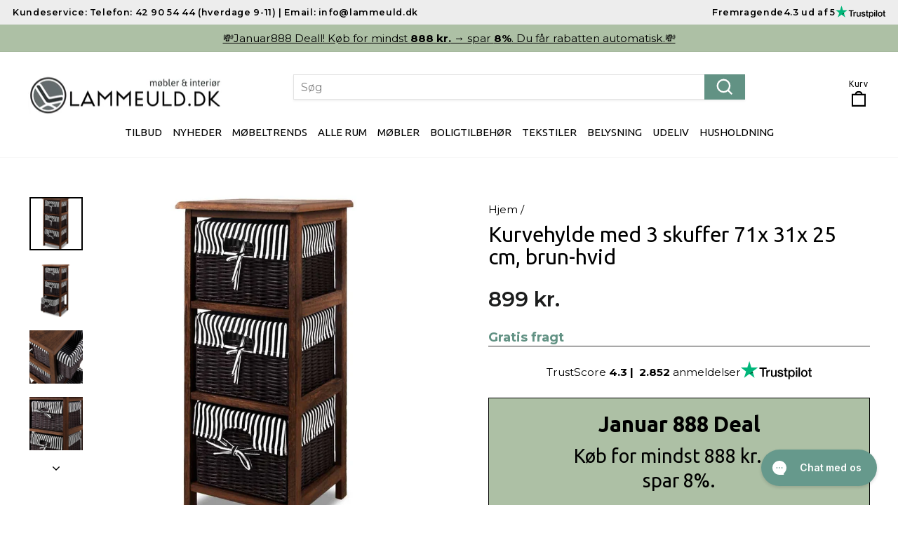

--- FILE ---
content_type: text/html; charset=utf-8
request_url: https://lammeuld.dk/products/basket-hylde-brun-sort-paulownia-trae
body_size: 50530
content:
<!doctype html>
<html class="no-js" lang="da" dir="ltr">
<head>
	<script src="//lammeuld.dk/cdn/shop/files/pandectes-rules.js?v=11087116864295170072"></script>
	
<!-- Google Tag Manager -->
<script>(function(w,d,s,l,i){w[l]=w[l]||[];w[l].push({'gtm.start':
new Date().getTime(),event:'gtm.js'});var f=d.getElementsByTagName(s)[0],
j=d.createElement(s),dl=l!='dataLayer'?'&l='+l:'';j.async=true;j.src=
'https://www.googletagmanager.com/gtm.js?id='+i+dl;f.parentNode.insertBefore(j,f);
})(window,document,'script','dataLayer','GTM-KX79TZJ');</script>
<!-- End Google Tag Manager -->
  
    <meta name="google-site-verification" content="F-uK5Oe1SyHUwwRf9Tz8Jwbl-Y0Fhr8IB_CkZXiq_lQ" />
	
  
<script>
const formatter = new Intl.NumberFormat("da-DK", {
  "minimumFractionDigits": 0,
  style: "currency",
  currency: "DKK",
  "maximumFractionDigits": 0
});
window.igNumberFormat = (num) => {
  return formatter.format(num / 100).replace("kr.", "").trim();
};
    window.Shopify = window.Shopify || {theme: {id: 186499793236, role: 'main' } };
    window._template = {
        directory: "",
        name: "product",
        suffix: ""
    };
  </script>
  <script type="module" blocking="render" fetchpriority="high" src="https://cdn.intelligems.io/esm/28525b4a9a85/bundle.js"></script>
  <meta charset="utf-8">
  <meta http-equiv="X-UA-Compatible" content="IE=edge,chrome=1">
  <meta name="viewport" content="width=device-width,initial-scale=1">
  <meta name="theme-color" content="#629284">
  <link rel="canonical" href="https://lammeuld.dk/products/basket-hylde-brun-sort-paulownia-trae">
  <link rel="preconnect" href="https://cdn.shopify.com" crossorigin>
  <link rel="preconnect" href="https://fonts.shopifycdn.com" crossorigin>
  <link rel="dns-prefetch" href="https://productreviews.shopifycdn.com">
  <link rel="dns-prefetch" href="https://ajax.googleapis.com">
  <link rel="dns-prefetch" href="https://maps.googleapis.com">
  <link rel="dns-prefetch" href="https://maps.gstatic.com"><link rel="shortcut icon" href="//lammeuld.dk/cdn/shop/files/favicon-lammeuld_32x32.png?v=1626681048" type="image/png" /><title>Kurvehylde med 3 skuffer 71x 31x 25 cm, brun-hvid
&ndash; Lammeuld.dk
</title>
<meta name="description" content="Kurvehylde i elegant landlig stil - ideel som praktisk opbevaringsplads på badeværelset, i køkkenet eller soveværelset!De 3 praktiske, udtagelige kurve af polyrattan giver dig masser af opbevaringsplads og opbevaringsmuligheder og er desuden foret med udtagelige, vaskbare stofindlæg.Hylden i landhusstil er fremstillet "><meta property="og:site_name" content="Lammeuld.dk">
  <meta property="og:url" content="https://lammeuld.dk/products/basket-hylde-brun-sort-paulownia-trae">
  <meta property="og:title" content="Kurvehylde med 3 skuffer 71x 31x 25 cm, brun-hvid">
  <meta property="og:type" content="product">
  <meta property="og:description" content="Kurvehylde i elegant landlig stil - ideel som praktisk opbevaringsplads på badeværelset, i køkkenet eller soveværelset!De 3 praktiske, udtagelige kurve af polyrattan giver dig masser af opbevaringsplads og opbevaringsmuligheder og er desuden foret med udtagelige, vaskbare stofindlæg.Hylden i landhusstil er fremstillet "><meta property="og:image" content="http://lammeuld.dk/cdn/shop/products/a_de_102679g.jpg?v=1677772332">
    <meta property="og:image:secure_url" content="https://lammeuld.dk/cdn/shop/products/a_de_102679g.jpg?v=1677772332">
    <meta property="og:image:width" content="1000">
    <meta property="og:image:height" content="1000"><meta name="twitter:site" content="@">
  <meta name="twitter:card" content="summary_large_image">
  <meta name="twitter:title" content="Kurvehylde med 3 skuffer 71x 31x 25 cm, brun-hvid">
  <meta name="twitter:description" content="Kurvehylde i elegant landlig stil - ideel som praktisk opbevaringsplads på badeværelset, i køkkenet eller soveværelset!De 3 praktiske, udtagelige kurve af polyrattan giver dig masser af opbevaringsplads og opbevaringsmuligheder og er desuden foret med udtagelige, vaskbare stofindlæg.Hylden i landhusstil er fremstillet ">
<style data-shopify>@font-face {
  font-family: Ubuntu;
  font-weight: 400;
  font-style: normal;
  font-display: swap;
  src: url("//lammeuld.dk/cdn/fonts/ubuntu/ubuntu_n4.2c466c9d72970fbeeea5774a5658b256f03b28fd.woff2") format("woff2"),
       url("//lammeuld.dk/cdn/fonts/ubuntu/ubuntu_n4.7d58d3bbaa6e4145f1df3f31b336b0f96f56885c.woff") format("woff");
}

  @font-face {
  font-family: Montserrat;
  font-weight: 400;
  font-style: normal;
  font-display: swap;
  src: url("//lammeuld.dk/cdn/fonts/montserrat/montserrat_n4.81949fa0ac9fd2021e16436151e8eaa539321637.woff2") format("woff2"),
       url("//lammeuld.dk/cdn/fonts/montserrat/montserrat_n4.a6c632ca7b62da89c3594789ba828388aac693fe.woff") format("woff");
}


  @font-face {
  font-family: Montserrat;
  font-weight: 600;
  font-style: normal;
  font-display: swap;
  src: url("//lammeuld.dk/cdn/fonts/montserrat/montserrat_n6.1326b3e84230700ef15b3a29fb520639977513e0.woff2") format("woff2"),
       url("//lammeuld.dk/cdn/fonts/montserrat/montserrat_n6.652f051080eb14192330daceed8cd53dfdc5ead9.woff") format("woff");
}

  @font-face {
  font-family: Montserrat;
  font-weight: 400;
  font-style: italic;
  font-display: swap;
  src: url("//lammeuld.dk/cdn/fonts/montserrat/montserrat_i4.5a4ea298b4789e064f62a29aafc18d41f09ae59b.woff2") format("woff2"),
       url("//lammeuld.dk/cdn/fonts/montserrat/montserrat_i4.072b5869c5e0ed5b9d2021e4c2af132e16681ad2.woff") format("woff");
}

  @font-face {
  font-family: Montserrat;
  font-weight: 600;
  font-style: italic;
  font-display: swap;
  src: url("//lammeuld.dk/cdn/fonts/montserrat/montserrat_i6.e90155dd2f004112a61c0322d66d1f59dadfa84b.woff2") format("woff2"),
       url("//lammeuld.dk/cdn/fonts/montserrat/montserrat_i6.41470518d8e9d7f1bcdd29a447c2397e5393943f.woff") format("woff");
}

</style><link href="//lammeuld.dk/cdn/shop/t/98/assets/theme.css?v=133953063489239509501768315053" rel="stylesheet" type="text/css" media="all" />
<style data-shopify>:root {
    --typeHeaderPrimary: Ubuntu;
    --typeHeaderFallback: sans-serif;
    --typeHeaderSize: 35px;
    --typeHeaderWeight: 400;
    --typeHeaderLineHeight: 1.1;
    --typeHeaderSpacing: 0.0em;

    --typeBasePrimary:Montserrat;
    --typeBaseFallback:sans-serif;
    --typeBaseSize: 18px;
    --typeBaseWeight: 400;
    --typeBaseSpacing: 0.0em;
    --typeBaseLineHeight: 1.3;
    --typeBaselineHeightMinus01: 1.2;

    --typeCollectionTitle: 20px;

    --iconWeight: 5px;
    --iconLinecaps: miter;

    
        --buttonRadius: 0;
    

    --colorGridOverlayOpacity: 0.08;
    }

    .placeholder-content {
    background-image: linear-gradient(100deg, #ffffff 40%, #f7f7f7 63%, #ffffff 79%);
    }</style><script>
    document.documentElement.className = document.documentElement.className.replace('no-js', 'js');

    window.theme = window.theme || {};
    theme.routes = {
      home: "/",
      cart: "/cart.js",
      cartPage: "/cart",
      cartAdd: "/cart/add.js",
      cartChange: "/cart/change.js",
      search: "/search",
      predictiveSearch: "/search/suggest"
    };
    theme.strings = {
      soldOut: "Udsolgt",
      unavailable: "Ikke på lager",
      inStockLabel: "På lager, klar til afsendelse",
      oneStockLabel: "Lavt varelager - [count] antal tilbage",
      otherStockLabel: "Lavt varelager - [count] antal tilbage",
      willNotShipUntil: " ",
      willBeInStockAfter: "Tilbage på lager [date]",
      waitingForStock: "I restordre, sendes snart",
      savePrice: "Spar [saved_amount]",
      cartEmpty: "Din kurv er tom.",
      cartTermsConfirmation: "Du skal acceptere salgsbetingelserne for at fortsætte.",
      searchCollections: "Kollektioner",
      searchPages: "Sider",
      searchArticles: "Artikler",
      productFrom: "fra ",
      maxQuantity: "Du kan kun have [quantity] af [title]  i din indkøbskurv."
    };
    theme.settings = {
      cartType: "page",
      isCustomerTemplate: false,
      moneyFormat: "{{amount_no_decimals_with_comma_separator}} kr.",
      saveType: "percent",
      productImageSize: "square",
      productImageCover: true,
      predictiveSearch: true,
      predictiveSearchType: null,
      predictiveSearchVendor: false,
      predictiveSearchPrice: true,
      quickView: false,
      themeName: 'Impulse',
      themeVersion: "7.5.1"
    };
  </script>

  <script>window.performance && window.performance.mark && window.performance.mark('shopify.content_for_header.start');</script><meta name="google-site-verification" content="jeViRsvzrW22Cyi3_I-lWpRn196K3N1a3AlwX6uwgOg">
<meta name="google-site-verification" content="LyU0ZpGZwB7lhhiq20gAi384IZG6hUkOLruA00a7iak">
<meta name="facebook-domain-verification" content="guk8rd2g9xxllx76j7xpv9jfsd2uid">
<meta id="shopify-digital-wallet" name="shopify-digital-wallet" content="/6503503/digital_wallets/dialog">
<link rel="alternate" type="application/json+oembed" href="https://lammeuld.dk/products/basket-hylde-brun-sort-paulownia-trae.oembed">
<script async="async" src="/checkouts/internal/preloads.js?locale=da-DK"></script>
<script id="shopify-features" type="application/json">{"accessToken":"5154b09849456016cf7a846cd2fdab89","betas":["rich-media-storefront-analytics"],"domain":"lammeuld.dk","predictiveSearch":true,"shopId":6503503,"locale":"da"}</script>
<script>var Shopify = Shopify || {};
Shopify.shop = "lammeuld.myshopify.com";
Shopify.locale = "da";
Shopify.currency = {"active":"DKK","rate":"1.0"};
Shopify.country = "DK";
Shopify.theme = {"name":"[DEV\/Vasyl] #014 - Cart page corrections","id":186499793236,"schema_name":"Impulse","schema_version":"7.5.1","theme_store_id":null,"role":"main"};
Shopify.theme.handle = "null";
Shopify.theme.style = {"id":null,"handle":null};
Shopify.cdnHost = "lammeuld.dk/cdn";
Shopify.routes = Shopify.routes || {};
Shopify.routes.root = "/";</script>
<script type="module">!function(o){(o.Shopify=o.Shopify||{}).modules=!0}(window);</script>
<script>!function(o){function n(){var o=[];function n(){o.push(Array.prototype.slice.apply(arguments))}return n.q=o,n}var t=o.Shopify=o.Shopify||{};t.loadFeatures=n(),t.autoloadFeatures=n()}(window);</script>
<script id="shop-js-analytics" type="application/json">{"pageType":"product"}</script>
<script defer="defer" async type="module" src="//lammeuld.dk/cdn/shopifycloud/shop-js/modules/v2/client.init-shop-cart-sync_ByjAFD2B.da.esm.js"></script>
<script defer="defer" async type="module" src="//lammeuld.dk/cdn/shopifycloud/shop-js/modules/v2/chunk.common_D-UimmQe.esm.js"></script>
<script defer="defer" async type="module" src="//lammeuld.dk/cdn/shopifycloud/shop-js/modules/v2/chunk.modal_C_zrfWbZ.esm.js"></script>
<script type="module">
  await import("//lammeuld.dk/cdn/shopifycloud/shop-js/modules/v2/client.init-shop-cart-sync_ByjAFD2B.da.esm.js");
await import("//lammeuld.dk/cdn/shopifycloud/shop-js/modules/v2/chunk.common_D-UimmQe.esm.js");
await import("//lammeuld.dk/cdn/shopifycloud/shop-js/modules/v2/chunk.modal_C_zrfWbZ.esm.js");

  window.Shopify.SignInWithShop?.initShopCartSync?.({"fedCMEnabled":true,"windoidEnabled":true});

</script>
<script>(function() {
  var isLoaded = false;
  function asyncLoad() {
    if (isLoaded) return;
    isLoaded = true;
    var urls = ["https:\/\/ecommplugins-scripts.trustpilot.com\/v2.1\/js\/header.min.js?settings=eyJrZXkiOiJtUG1kZVBmVEhmNnBOVk9CIiwicyI6InNrdSJ9\u0026shop=lammeuld.myshopify.com","https:\/\/ecommplugins-trustboxsettings.trustpilot.com\/lammeuld.myshopify.com.js?settings=1631628454536\u0026shop=lammeuld.myshopify.com","https:\/\/widget.trustpilot.com\/bootstrap\/v5\/tp.widget.sync.bootstrap.min.js?shop=lammeuld.myshopify.com","https:\/\/s.kk-resources.com\/leadtag.js?shop=lammeuld.myshopify.com","https:\/\/cdn1.profitmetrics.io\/4DA5EFF3F99E54AA\/shopify-bundle.js?shop=lammeuld.myshopify.com","https:\/\/static.klaviyo.com\/onsite\/js\/klaviyo.js?company_id=H23mcm\u0026shop=lammeuld.myshopify.com","https:\/\/config.gorgias.chat\/bundle-loader\/01K4AH9NCXNECE3PPTSN86VMVS?source=shopify1click\u0026shop=lammeuld.myshopify.com","https:\/\/cdn.9gtb.com\/loader.js?g_cvt_id=d68d0bd6-f495-416c-a2ce-34a95c2afbd0\u0026shop=lammeuld.myshopify.com"];
    for (var i = 0; i < urls.length; i++) {
      var s = document.createElement('script');
      s.type = 'text/javascript';
      s.async = true;
      s.src = urls[i];
      var x = document.getElementsByTagName('script')[0];
      x.parentNode.insertBefore(s, x);
    }
  };
  if(window.attachEvent) {
    window.attachEvent('onload', asyncLoad);
  } else {
    window.addEventListener('load', asyncLoad, false);
  }
})();</script>
<script id="__st">var __st={"a":6503503,"offset":3600,"reqid":"5e7aaa83-b616-49f4-a52c-ae99bb865161-1769041579","pageurl":"lammeuld.dk\/products\/basket-hylde-brun-sort-paulownia-trae","u":"c56115663d5a","p":"product","rtyp":"product","rid":6818971844692};</script>
<script>window.ShopifyPaypalV4VisibilityTracking = true;</script>
<script id="captcha-bootstrap">!function(){'use strict';const t='contact',e='account',n='new_comment',o=[[t,t],['blogs',n],['comments',n],[t,'customer']],c=[[e,'customer_login'],[e,'guest_login'],[e,'recover_customer_password'],[e,'create_customer']],r=t=>t.map((([t,e])=>`form[action*='/${t}']:not([data-nocaptcha='true']) input[name='form_type'][value='${e}']`)).join(','),a=t=>()=>t?[...document.querySelectorAll(t)].map((t=>t.form)):[];function s(){const t=[...o],e=r(t);return a(e)}const i='password',u='form_key',d=['recaptcha-v3-token','g-recaptcha-response','h-captcha-response',i],f=()=>{try{return window.sessionStorage}catch{return}},m='__shopify_v',_=t=>t.elements[u];function p(t,e,n=!1){try{const o=window.sessionStorage,c=JSON.parse(o.getItem(e)),{data:r}=function(t){const{data:e,action:n}=t;return t[m]||n?{data:e,action:n}:{data:t,action:n}}(c);for(const[e,n]of Object.entries(r))t.elements[e]&&(t.elements[e].value=n);n&&o.removeItem(e)}catch(o){console.error('form repopulation failed',{error:o})}}const l='form_type',E='cptcha';function T(t){t.dataset[E]=!0}const w=window,h=w.document,L='Shopify',v='ce_forms',y='captcha';let A=!1;((t,e)=>{const n=(g='f06e6c50-85a8-45c8-87d0-21a2b65856fe',I='https://cdn.shopify.com/shopifycloud/storefront-forms-hcaptcha/ce_storefront_forms_captcha_hcaptcha.v1.5.2.iife.js',D={infoText:'Beskyttet af hCaptcha',privacyText:'Beskyttelse af persondata',termsText:'Vilkår'},(t,e,n)=>{const o=w[L][v],c=o.bindForm;if(c)return c(t,g,e,D).then(n);var r;o.q.push([[t,g,e,D],n]),r=I,A||(h.body.append(Object.assign(h.createElement('script'),{id:'captcha-provider',async:!0,src:r})),A=!0)});var g,I,D;w[L]=w[L]||{},w[L][v]=w[L][v]||{},w[L][v].q=[],w[L][y]=w[L][y]||{},w[L][y].protect=function(t,e){n(t,void 0,e),T(t)},Object.freeze(w[L][y]),function(t,e,n,w,h,L){const[v,y,A,g]=function(t,e,n){const i=e?o:[],u=t?c:[],d=[...i,...u],f=r(d),m=r(i),_=r(d.filter((([t,e])=>n.includes(e))));return[a(f),a(m),a(_),s()]}(w,h,L),I=t=>{const e=t.target;return e instanceof HTMLFormElement?e:e&&e.form},D=t=>v().includes(t);t.addEventListener('submit',(t=>{const e=I(t);if(!e)return;const n=D(e)&&!e.dataset.hcaptchaBound&&!e.dataset.recaptchaBound,o=_(e),c=g().includes(e)&&(!o||!o.value);(n||c)&&t.preventDefault(),c&&!n&&(function(t){try{if(!f())return;!function(t){const e=f();if(!e)return;const n=_(t);if(!n)return;const o=n.value;o&&e.removeItem(o)}(t);const e=Array.from(Array(32),(()=>Math.random().toString(36)[2])).join('');!function(t,e){_(t)||t.append(Object.assign(document.createElement('input'),{type:'hidden',name:u})),t.elements[u].value=e}(t,e),function(t,e){const n=f();if(!n)return;const o=[...t.querySelectorAll(`input[type='${i}']`)].map((({name:t})=>t)),c=[...d,...o],r={};for(const[a,s]of new FormData(t).entries())c.includes(a)||(r[a]=s);n.setItem(e,JSON.stringify({[m]:1,action:t.action,data:r}))}(t,e)}catch(e){console.error('failed to persist form',e)}}(e),e.submit())}));const S=(t,e)=>{t&&!t.dataset[E]&&(n(t,e.some((e=>e===t))),T(t))};for(const o of['focusin','change'])t.addEventListener(o,(t=>{const e=I(t);D(e)&&S(e,y())}));const B=e.get('form_key'),M=e.get(l),P=B&&M;t.addEventListener('DOMContentLoaded',(()=>{const t=y();if(P)for(const e of t)e.elements[l].value===M&&p(e,B);[...new Set([...A(),...v().filter((t=>'true'===t.dataset.shopifyCaptcha))])].forEach((e=>S(e,t)))}))}(h,new URLSearchParams(w.location.search),n,t,e,['guest_login'])})(!0,!0)}();</script>
<script integrity="sha256-4kQ18oKyAcykRKYeNunJcIwy7WH5gtpwJnB7kiuLZ1E=" data-source-attribution="shopify.loadfeatures" defer="defer" src="//lammeuld.dk/cdn/shopifycloud/storefront/assets/storefront/load_feature-a0a9edcb.js" crossorigin="anonymous"></script>
<script data-source-attribution="shopify.dynamic_checkout.dynamic.init">var Shopify=Shopify||{};Shopify.PaymentButton=Shopify.PaymentButton||{isStorefrontPortableWallets:!0,init:function(){window.Shopify.PaymentButton.init=function(){};var t=document.createElement("script");t.src="https://lammeuld.dk/cdn/shopifycloud/portable-wallets/latest/portable-wallets.da.js",t.type="module",document.head.appendChild(t)}};
</script>
<script data-source-attribution="shopify.dynamic_checkout.buyer_consent">
  function portableWalletsHideBuyerConsent(e){var t=document.getElementById("shopify-buyer-consent"),n=document.getElementById("shopify-subscription-policy-button");t&&n&&(t.classList.add("hidden"),t.setAttribute("aria-hidden","true"),n.removeEventListener("click",e))}function portableWalletsShowBuyerConsent(e){var t=document.getElementById("shopify-buyer-consent"),n=document.getElementById("shopify-subscription-policy-button");t&&n&&(t.classList.remove("hidden"),t.removeAttribute("aria-hidden"),n.addEventListener("click",e))}window.Shopify?.PaymentButton&&(window.Shopify.PaymentButton.hideBuyerConsent=portableWalletsHideBuyerConsent,window.Shopify.PaymentButton.showBuyerConsent=portableWalletsShowBuyerConsent);
</script>
<script data-source-attribution="shopify.dynamic_checkout.cart.bootstrap">document.addEventListener("DOMContentLoaded",(function(){function t(){return document.querySelector("shopify-accelerated-checkout-cart, shopify-accelerated-checkout")}if(t())Shopify.PaymentButton.init();else{new MutationObserver((function(e,n){t()&&(Shopify.PaymentButton.init(),n.disconnect())})).observe(document.body,{childList:!0,subtree:!0})}}));
</script>

<script>window.performance && window.performance.mark && window.performance.mark('shopify.content_for_header.end');</script>

  <script src="//lammeuld.dk/cdn/shop/t/98/assets/vendor-scripts-v11.js" defer="defer"></script><script src="//lammeuld.dk/cdn/shop/t/98/assets/theme.js?v=142850452879422963191754659560" defer="defer"></script>
  <script src="//lammeuld.dk/cdn/shop/t/98/assets/custom.js?v=32914061900798581701754659547" defer="defer"></script>
  
  <!-- Klaviyo’s Back in Stock Feature start  -->
  <script src="https://a.klaviyo.com/media/js/onsite/onsite.js"></script>
  <script>
      var klaviyo = klaviyo || [];
      klaviyo.init({
        account: "H23mcm",
        list: 'K3SvG8',
        platform: "shopify"
      });
      klaviyo.enable("backinstock",{ 
      trigger: {
        product_page_text: "Ikke på lager - få mail, når retur!",
        product_page_class: "btn",
        product_page_text_align: "center",
        product_page_margin: "0px",
        replace_anchor: false
      },
      modal: {
       headline: "{product_name}",
       body_content: "Ja tak, jeg vil gerne have en email, når varen er tilbage på lager.",
       email_field_label: "Email",
       button_label: "Send mig en mail, når varen er tilbage!",
       subscription_success_label: "Du er med! Vi giver dig besked, når den er tilbage.",
       newsletter_subscribe_label: "Jeg vil gerne modtage Lammeulds nyhedsbrev med gode tilbud og rabatkoder!",
       footer_content: '',
       subscribe_checked: false,
       additional_styles: "@import url('https://fonts.googleapis.com/css?family=Helvetica+Neue');",
       drop_background_color: "#000",
       background_color: "#fff",
       text_color: "#222",
       button_text_color: "#fff",
       button_background_color: "#6CAEC3",
       close_button_color: "#ccc",
       close_label: "Luk",
       error_background_color: "#fcd6d7",
       error_text_color: "#C72E2F",
       success_background_color: "#d3efcd",
       success_text_color: "#1B9500"
      }
    });
  </script>
  <!-- Klaviyo’s Back in Stock Feature end  -->

<!--DOOFINDER-SHOPIFY--> <script>
  (function(w, k) {w[k] = window[k] || function () { (window[k].q = window[k].q || []).push(arguments) }})(window, "doofinderApp")
  shopLocale = Shopify.locale;

  doofinderApp("config", "currency", Shopify.currency.active);
  doofinderApp("config", "language", shopLocale);
  doofinderApp("config", "priceName", Shopify.country);
  localStorage.setItem("shopify-language", shopLocale);

  doofinderApp("init", "layer", {
    params:{
      "":{
        exclude: {
          not_published_in: [Shopify.country]
        }
      },
      "product":{
        exclude: {
          not_published_in: [Shopify.country]
        }
      }
    }
  });
</script>
<script>
  /** START INTEGRATION WITH KLAVIYO **/
window.addEventListener('load', async (event) => {
  // two ways of obtaining the email, one when we load the js from a <script> tag, other for loading it from a liquid file
  const kvEmail = document.querySelector('script[src*="doofinder-integration-klaviyo"]') ? document.querySelector('script[src*="doofinder-integration-klaviyo"]').dataset.email : "";
  if (typeof klaviyo !== 'undefined' && await klaviyo.isIdentified() === false && kvEmail !== "") {
    let userId = window.localStorage.getItem('df-random-userid');
    userId = JSON.parse(userId);
    const companyId = await klaviyo.account();

    klaviyo.identify({ "email": kvEmail });

    try {
      const response = await fetch(`https://a.klaviyo.com/client/profiles?company_id=${companyId}`, {
        method: 'POST',
        headers: {
          accept: 'application/vnd.api+json',
          revision: '2025-01-15',
          'content-type': 'application/vnd.api+json'
        },
        body: JSON.stringify({
          data: {
            type: "profile",
            attributes: {
              email: kvEmail,
              external_id: userId
            }
          }
        })
      });

      if (!response.ok) {
        console.error('Failed to send data to Klaviyo:', await response.text());
      }
    } catch (error) {
      console.error('Failed to send data to Klaviyo:', error);
    }
  }
});
/** END INTEGRATION WITH KLAVIYO **/


(function(){
  /** START SHOPIFY ADD TO CART **/
  let isPageReloadRequired = false;
  let statusPromise, productEndpoint;
  
  class DoofinderAddToCartError extends Error {
    constructor(reason, status = "") {
      const message = "Error adding an item to the cart. Reason: " + reason + ". Status code: " + status;
      super(message);
      this.name = "DoofinderAddToCartError";
    }
  }
  
  document.addEventListener('doofinder.cart.add', function(event) {
    statusPromise = event.detail.statusPromise;
    productEndpoint = new URL(event.detail.link).pathname + '.js';
    
    fetch(productEndpoint, {
      method: 'GET',
      headers: {
        'Content-Type': 'application/json'
      },
    })
    .then(response => {
      return response.json();
    })
    .then(data => {
      const variantId = getVariantId(parseInt(event.detail.item_id), data)
      if (variantId) {
        addToCart(variantId, event.detail.amount)
      } else {
        statusPromise.reject(new DoofinderAddToCartError("Variant not found, redirecting to the item page", 200));
        window.location.href = event.detail.link
      }
    })
    .catch((error) => {
      console.error('Error:', error)
      statusPromise.reject(new DoofinderAddToCartError(error, 400));
    });
  });
  
  function getVariantId(productId, productData) {
    if (productData.variants.length > 1) {
      if (isVariantIdInList(productId, productData.variants)) {
        return productId;
      }
      return false;
    } else {
      return productData.variants[0].id;
    }
  }
  
  function isVariantIdInList(variantId, variantList) {
    let isVariant = false;
    
    variantList.forEach(variant => {
      if (variant.id === variantId) {
        isVariant = true;
      }
    })
    
    return isVariant;
  }
  
  function addToCart(id, amount) {
    let blockData = getBlockDataFromTheme();
    let formData = {
      'items': [{
        'id': id,
        'quantity': amount
      }],
      sections: blockData.sections
    };
    
    const route = getShopifyCartPath() + '/add.js' ;
    
    fetch(route, {
      method: 'POST',
      headers: {
        'Content-Type': 'application/json'
      },
      body: JSON.stringify(formData)
    })
    .then(response => response.json())
    .then(data => {
      statusPromise.resolve("The item has been successfully added to the cart.");
      updateCartContentsByTheme(data, blockData.cartSectionData);
    })
    .catch((error) => {
      console.error('Error:', error);
      statusPromise.reject(new DoofinderAddToCartError(error, 400));
    });
  }
  
  function updateCartContentsByTheme(data, cartSectionData) {
    const themeName = getNormalizedThemeName();
    switch (themeName) {
      case 'debutify':
        window.theme?.ajaxCart?.update();
        break;
      case 'prestige': 
        document.dispatchEvent(new CustomEvent("cart:refresh"));
        setReloadRequiredOnMainCartPage();
        break;
      case 'impulse':
        document.dispatchEvent(new CustomEvent('cart:build'));
        setReloadRequiredOnMainCartPage();
        break;
      case 'motion':
        document.dispatchEvent(new CustomEvent('cart:build'));
        break;
      case 'turbo':
        isPageReloadRequired = true;
        break;
      case 'expanse':
        document.dispatchEvent(new CustomEvent('ajaxProduct:added', {
          detail: {product: data}
        }));
        setReloadRequiredOnMainCartPage();
        break;
      case 'split':
        updateCartInSplitTheme(data);
        setReloadRequiredOnMainCartPage();
        break;
      case 'warehouse':
        updateCartInWarehouseTheme();
        setReloadRequiredOnMainCartPage();
        break;
      case 'impact':
        document.dispatchEvent(new CustomEvent('cart:refresh'));
        setReloadRequiredOnMainCartPage();
        break;
      case 'pipeline':
        document.dispatchEvent(new CustomEvent('theme:cart:init'));
        document.dispatchEvent(new CustomEvent('theme:cart:reload'));
        break;
      default:
        renderSections(data.sections, cartSectionData);
        break;
    }
  }

  function updateCartInSplitTheme(data) {
    const productCountNode = document.querySelector('.cart-menu .count-holder .count');
    if (null !== productCountNode) {
      const productCount = parseInt(productCountNode.textContent) + 1;
      productCountNode.innerHTML = productCount;
      let item = data.items[0];
      item.dataset = '';
      document.querySelector('cart-form')?.updateCartQty(data.items[0], data.items[0].quantity);
    }
  }

  function updateCartInWarehouseTheme() {
    const cartSelector = document.querySelector(".header__action-item--cart");
    if (null !== cartSelector && 'function' === typeof Cart) {
      const cart = new Cart(cartSelector, {});
      cart._rerender(false);
    }
  }
  
  function renderSections(sections, cartSectionData){
    let isAnySectionUpdatedProperly = false;
    if (null === sections) {
      return;
    }
    
    for (let sectionId in sections){
      if (null === sections[sectionId]) {
        continue;
      }
      
      const section = sections[sectionId];
      const domParser = new DOMParser();
      const sectionHtmlDOM = domParser.parseFromString(section, 'text/html');
      const sectionSelector = getHtmlSelectorByTheme(sectionId, sectionHtmlDOM);
      
      if ('' === sectionSelector) {
        continue;
      }
      let sectionHTMLFromShopify = document.querySelector(sectionSelector);
      
      if (null === sectionHTMLFromShopify) {
        // Fallback using the section ID
        sectionHTMLFromShopify = document.querySelector('#' + sectionId);
      }
      
      if (isCartPage()) {
        if (Object.hasOwn(cartSectionData, 'forceReload') && cartSectionData.forceReload) {
          isPageReloadRequired = true;
          return;
        }
        if (cartSectionData.name === sectionId) {
          maybeInjectMainCartList(section, cartSectionData);
        }
      }
      
      if (sectionHTMLFromShopify) {
        isAnySectionUpdatedProperly = true;
        sectionHTMLFromShopify.innerHTML = section;
      }
    }
    
    // Last resort if all the sections come as null
    if (!isAnySectionUpdatedProperly) {
      isPageReloadRequired = true;
    }
  }
  
  function maybeInjectMainCartList(section, cartSectionData) {
    if ('' === cartSectionData.cartArea) {
      return;
    }
    const emptyCart = document.querySelector(cartSectionData.cartArea);
    if (null === emptyCart) {
      return;
    }
    
    if ('' !== cartSectionData.visibilityClass) {
      emptyCart.classList.remove(cartSectionData.visibilityClass);
      return;
    }
    
    const cartForm = emptyCart.querySelector('form');
    if (null !== cartForm) {
      return;
    }
    
    const formDom = document.createElement('form');
    formDom.setAttribute('action', getShopifyCartPath());
    formDom.setAttribute('method', 'post');
    formDom.setAttribute('id', 'cart');
    formDom.innerHTML = section;
    emptyCart.innerHTML = formDom;
  }
  
  function getShopifyCartPath() {
    return Shopify.routes.root ? Shopify.routes.root + 'cart' : Shopify.routes.cart_url;
  }
  
  function getHtmlSelectorByTheme(sectionId, htmlNode) {
    const themeName = getNormalizedThemeName();
    let selector = '';

    switch (themeName) {
      case 'debutify':
        selector = '[data-section-type="' + sectionId + '"]';
        break;
      case 'district':
        selector = '.section__header-top';
        break;
      case 'split':
        selector = '.site-nav-container-last';
        break;
      default:
        selector = getGenericHtmlSelector(htmlNode);
        break;
    }

    return selector;
  }
  
  function getGenericHtmlSelector(htmlNode) {
    const element = htmlNode.body.firstChild;
    let selector = '';
    if ('undefined' !== typeof element.id) {
      selector += '#' + element.id;
    } else if (element.classList.length > 0) {
      selector += '.' + element.classList.join(",.");
      
      // Additional selector by data attributes
      if (element.dataset.length > 0) {
        for (let key in element.dataset) { 
          selector += '[data-' + key + '="' + element.dataset[key] + '"]';
        }
      }
    }
    
    if ('' !== selector) {
      selector = element.tagName.toLowerCase() + selector;
    }
    return selector;
  }
  
  function getBlockDataFromTheme() {
    let blocks = {sections:'cart-items,cart-icon-bubble,cart-live-region-text,cart-footer', cartSectionData: {}};
    
    try {
      const themeName = getNormalizedThemeName();

      switch (themeName) {
        case 'dawn':
          blocks.sections = 'cart-icon-bubble,main-cart-items';
          blocks.cartSectionData = {name: 'main-cart-items', cartArea: 'cart-items.is-empty', visibilityClass: 'is-empty'};
          break;
        case 'showtime':
          blocks.sections = 'header';
          blocks.cartSectionData = {};
          break;
        case 'debut':
          blocks.sections = 'header,cart-template';
          blocks.cartSectionData = {name: 'cart-template', cartArea: '', visibilityClass: ''};
          break;
        case 'district':
          blocks.sections = 'header-top';
          blocks.cartSectionData = {forceReload: true};
          break;
        case 'split':
          blocks.sections = 'helper-cart';
          blocks.cartSectionData = {};
          break;
        case 'expanse':
          blocks.sections = 'cart-ajax';
          blocks.cartSectionData = {};
          break;
      }
    } catch(e) {
      console.warn('[DOOFINDER] The name of the theme could not be detected. Applying default sections to refresh the cart drawer');
    }
    
    return blocks;
  }
  
  function getNormalizedThemeName() {
    return Shopify.theme.schema_name.toLowerCase();
  }
  
  function isCartPage() {
    return getShopifyCartPath() === window.location.pathname;
  }
  
  function setReloadRequiredOnMainCartPage() {
    if (isCartPage()) {
      isPageReloadRequired = true;
    }
  }
  
  document.addEventListener('doofinder.hide', function(event) {
    if ('undefined' !== typeof isPageReloadRequired && isPageReloadRequired) {
      window.location.reload();
      return;
    }
  });
  
  document.addEventListener('doofinder.show', function(event) {
    const themeName = getNormalizedThemeName();

    switch (themeName) {
      case 'district':
        document.querySelector('.predictive__overlay').click();
        break;
      case 'motion':
        document.dispatchEvent(new CustomEvent('predictive-search:close'));
        break;
      case 'split':
        document.querySelector('#site-overlay').click();
        break;
      case 'impact':
        document.querySelector('search-drawer')?.hide(); 
        break;
    }
  });
  /** END SHOPIFY ADD TO CART **/
})();

</script>
<script src="https://eu1-config.doofinder.com/2.x/542af9a3-daaf-4423-8bb8-1666b3541e2a.js" async></script> <!--/DOOFINDER-SHOPIFY-->
<script>window.is_hulkpo_installed=true</script>












<script id="ABConvert-content-test-v0">
var abconvertCssSettings = {"_id":"6852a2d66ab391521ee21bc1","storeName":"lammeuld.myshopify.com","singleVariantSelector":".variant-wrapper,.swatch-selector","productCardClass":"grid-product,product-form-holder--loaded,modal--quick-shop","isPureVariantName":true,"isLocaleDecimal":false,"headIndex":0,"includeAtTop":false,"isSavingAmountExist":false,"isNotShowingDecimal":true,"isAttributeQuerySelector":false,"fromText":"From","hasRecommendationProduct":true,"isColorSwatchClassName":false,"customScript":"","hasCandyRackUpsell":false,"notRemoveVariantInputElement":false,"variantIdAttribute":"data-value,data-tooltip,data-escape,data-variant-id,data-vid,data-popup,v_id,data-id,date-option-value,data-variantid,data-var_id","hasMutationOptionsInProductCard":false,"replacePriceAfterWindowLoaded":false,"__v":0,"bundleClassName":"vtl-ub-bundle-box__product-list,cbb-frequently-bought-container,th_pb_list_ul,bold-bundles-widget__items","bundleDelay":0,"hasColorSwatch":false,"hasMutationOptions":true,"hasQuantityBreak":false,"hasVariantWizardSwatch":false,"inventoryNotificationButtonClass":"","needSelectFirstVariant":false,"productPageDelay":0};

var abconvertLiquidVariables = {
    abconvertProduct : {"id":6818971844692,"title":"Kurvehylde med 3 skuffer 71x 31x 25 cm, brun-hvid","handle":"basket-hylde-brun-sort-paulownia-trae","description":"\u003cstrong\u003eKurvehylde i elegant landlig stil - ideel som praktisk opbevaringsplads på badeværelset, i køkkenet eller soveværelset!\u003c\/strong\u003e\u003cbr\u003e\u003cbr\u003eDe 3 praktiske, udtagelige kurve af polyrattan giver dig masser af opbevaringsplads og opbevaringsmuligheder og er desuden foret med udtagelige, vaskbare stofindlæg.\u003cbr\u003e\u003cbr\u003eHylden i landhusstil er fremstillet af paulownia-træ. Paulownia træ anses for at være \"aluminium blandt træer\", det har en relativt høj modstandsdygtighed på trods af sin lave vægt. Det gør fletreolen særligt robust og stabil.\u003cbr\u003e\u003cbr\u003eAlsidig anvendelse: Det er en meget anvendelig hylde i badeværelset - badeværelsesskab - køkkenhylde - kommode i soveværelset - hylde i gangen - og meget mere.\u003cbr\u003e\u003cbr\u003e\u003cstrong\u003eProduktfordele:\u003c\/strong\u003e\u003cbr\u003e\n\u003cul\u003e\n\u003cli\u003e3 aftagelige kurve af polyrattan\u003c\/li\u003e\n\u003cli\u003emasser af opbevaringsplads og hylder\u003c\/li\u003e\n\u003cli\u003efremstillet af lakeret paulownia træ\u003c\/li\u003e\n\u003cli\u003eelegant landhusstil\u003c\/li\u003e\n\u003cli\u003e3 aftagelige, vaskbare stofindlæg\u003c\/li\u003e\n\u003cli\u003erobust og stabil\u003c\/li\u003e\n\u003cli\u003eideel i badeværelse, køkken, soveværelse osv.\u003c\/li\u003e\n\u003cli\u003eleveres fuldt monteret\u003c\/li\u003e\n\u003c\/ul\u003e\n\u003cstrong\u003eTekniske data:\u003c\/strong\u003e\u003cbr\u003e\n\u003cul\u003e\n\u003cli\u003eDimensioner hylde (HxBxD): 71x 31 x 28 cm\u003c\/li\u003e\n\u003cli\u003eMål kurve (HxBxD): 18 x 23 x 23 cm\u003c\/li\u003e\n\u003cli\u003eMateriale krop: Paulownia træ\u003c\/li\u003e\n\u003cli\u003eMateriale kurve: Polyrattan\u003c\/li\u003e\n\u003cli\u003eMateriale stof: 70 % polyester, 30 % bomuld\u003c\/li\u003e\n\u003cli\u003eFarve: sort-hvid; blå-hvid; brun-sort-hvid\u003c\/li\u003e\n\u003cli\u003eVægt: 3,75 kg\u003c\/li\u003e\n\u003c\/ul\u003e\n\u003cstrong\u003eLeveringsomfang:\u003c\/strong\u003e\u003cbr\u003e\n\u003cul\u003e\n\u003cli\u003eKurvstativ (fuldt monteret) i henhold til dit valg.\u003c\/li\u003e\n\u003cli\u003eKurve fremstillet af polyrattan\u003c\/li\u003e\n\u003cli\u003eStofindlæg\u003c\/li\u003e\n\u003c\/ul\u003e","published_at":"2025-07-17T13:13:25+02:00","created_at":"2023-03-02T16:52:12+01:00","vendor":"DEUBA","type":"Reoler","tags":["500 - 1000 kr.","_related_reoler","BLACK-2023","Bomuld","Brun","Hvid","Ja","Polyester","Polyrattan","På lager","Rattan","Reoler","Stof"],"price":89900,"price_min":89900,"price_max":89900,"available":false,"price_varies":false,"compare_at_price":null,"compare_at_price_min":0,"compare_at_price_max":0,"compare_at_price_varies":false,"variants":[{"id":39986591531092,"title":"Default Title","option1":"Default Title","option2":null,"option3":null,"sku":"102679","requires_shipping":true,"taxable":true,"featured_image":null,"available":false,"name":"Kurvehylde med 3 skuffer 71x 31x 25 cm, brun-hvid","public_title":null,"options":["Default Title"],"price":89900,"weight":0,"compare_at_price":null,"inventory_quantity":0,"inventory_management":"shopify","inventory_policy":"deny","barcode":"4250525321807","requires_selling_plan":false,"selling_plan_allocations":[]}],"images":["\/\/lammeuld.dk\/cdn\/shop\/products\/a_de_102679g.jpg?v=1677772332","\/\/lammeuld.dk\/cdn\/shop\/products\/de_102679d_2.jpg?v=1677772332","\/\/lammeuld.dk\/cdn\/shop\/products\/de_102679d_3.jpg?v=1677772332","\/\/lammeuld.dk\/cdn\/shop\/products\/de_102679d_4.jpg?v=1677772332","\/\/lammeuld.dk\/cdn\/shop\/products\/de_102679d_1.jpg?v=1677772333"],"featured_image":"\/\/lammeuld.dk\/cdn\/shop\/products\/a_de_102679g.jpg?v=1677772332","options":["Title"],"media":[{"alt":"Basket hylde brun\/sort Paulownia træ","id":22253664305236,"position":1,"preview_image":{"aspect_ratio":1.0,"height":1000,"width":1000,"src":"\/\/lammeuld.dk\/cdn\/shop\/products\/a_de_102679g.jpg?v=1677772332"},"aspect_ratio":1.0,"height":1000,"media_type":"image","src":"\/\/lammeuld.dk\/cdn\/shop\/products\/a_de_102679g.jpg?v=1677772332","width":1000},{"alt":"Basket hylde brun\/sort Paulownia træ","id":22253664338004,"position":2,"preview_image":{"aspect_ratio":1.0,"height":1000,"width":1000,"src":"\/\/lammeuld.dk\/cdn\/shop\/products\/de_102679d_2.jpg?v=1677772332"},"aspect_ratio":1.0,"height":1000,"media_type":"image","src":"\/\/lammeuld.dk\/cdn\/shop\/products\/de_102679d_2.jpg?v=1677772332","width":1000},{"alt":"Basket hylde brun\/sort Paulownia træ","id":22253664370772,"position":3,"preview_image":{"aspect_ratio":1.0,"height":1000,"width":1000,"src":"\/\/lammeuld.dk\/cdn\/shop\/products\/de_102679d_3.jpg?v=1677772332"},"aspect_ratio":1.0,"height":1000,"media_type":"image","src":"\/\/lammeuld.dk\/cdn\/shop\/products\/de_102679d_3.jpg?v=1677772332","width":1000},{"alt":"Basket hylde brun\/sort Paulownia træ","id":22253664403540,"position":4,"preview_image":{"aspect_ratio":1.0,"height":1000,"width":1000,"src":"\/\/lammeuld.dk\/cdn\/shop\/products\/de_102679d_4.jpg?v=1677772332"},"aspect_ratio":1.0,"height":1000,"media_type":"image","src":"\/\/lammeuld.dk\/cdn\/shop\/products\/de_102679d_4.jpg?v=1677772332","width":1000},{"alt":"Basket hylde brun\/sort Paulownia træ","id":22253664436308,"position":5,"preview_image":{"aspect_ratio":1.0,"height":1000,"width":1000,"src":"\/\/lammeuld.dk\/cdn\/shop\/products\/de_102679d_1.jpg?v=1677772333"},"aspect_ratio":1.0,"height":1000,"media_type":"image","src":"\/\/lammeuld.dk\/cdn\/shop\/products\/de_102679d_1.jpg?v=1677772333","width":1000}],"requires_selling_plan":false,"selling_plan_groups":[],"content":"\u003cstrong\u003eKurvehylde i elegant landlig stil - ideel som praktisk opbevaringsplads på badeværelset, i køkkenet eller soveværelset!\u003c\/strong\u003e\u003cbr\u003e\u003cbr\u003eDe 3 praktiske, udtagelige kurve af polyrattan giver dig masser af opbevaringsplads og opbevaringsmuligheder og er desuden foret med udtagelige, vaskbare stofindlæg.\u003cbr\u003e\u003cbr\u003eHylden i landhusstil er fremstillet af paulownia-træ. Paulownia træ anses for at være \"aluminium blandt træer\", det har en relativt høj modstandsdygtighed på trods af sin lave vægt. Det gør fletreolen særligt robust og stabil.\u003cbr\u003e\u003cbr\u003eAlsidig anvendelse: Det er en meget anvendelig hylde i badeværelset - badeværelsesskab - køkkenhylde - kommode i soveværelset - hylde i gangen - og meget mere.\u003cbr\u003e\u003cbr\u003e\u003cstrong\u003eProduktfordele:\u003c\/strong\u003e\u003cbr\u003e\n\u003cul\u003e\n\u003cli\u003e3 aftagelige kurve af polyrattan\u003c\/li\u003e\n\u003cli\u003emasser af opbevaringsplads og hylder\u003c\/li\u003e\n\u003cli\u003efremstillet af lakeret paulownia træ\u003c\/li\u003e\n\u003cli\u003eelegant landhusstil\u003c\/li\u003e\n\u003cli\u003e3 aftagelige, vaskbare stofindlæg\u003c\/li\u003e\n\u003cli\u003erobust og stabil\u003c\/li\u003e\n\u003cli\u003eideel i badeværelse, køkken, soveværelse osv.\u003c\/li\u003e\n\u003cli\u003eleveres fuldt monteret\u003c\/li\u003e\n\u003c\/ul\u003e\n\u003cstrong\u003eTekniske data:\u003c\/strong\u003e\u003cbr\u003e\n\u003cul\u003e\n\u003cli\u003eDimensioner hylde (HxBxD): 71x 31 x 28 cm\u003c\/li\u003e\n\u003cli\u003eMål kurve (HxBxD): 18 x 23 x 23 cm\u003c\/li\u003e\n\u003cli\u003eMateriale krop: Paulownia træ\u003c\/li\u003e\n\u003cli\u003eMateriale kurve: Polyrattan\u003c\/li\u003e\n\u003cli\u003eMateriale stof: 70 % polyester, 30 % bomuld\u003c\/li\u003e\n\u003cli\u003eFarve: sort-hvid; blå-hvid; brun-sort-hvid\u003c\/li\u003e\n\u003cli\u003eVægt: 3,75 kg\u003c\/li\u003e\n\u003c\/ul\u003e\n\u003cstrong\u003eLeveringsomfang:\u003c\/strong\u003e\u003cbr\u003e\n\u003cul\u003e\n\u003cli\u003eKurvstativ (fuldt monteret) i henhold til dit valg.\u003c\/li\u003e\n\u003cli\u003eKurve fremstillet af polyrattan\u003c\/li\u003e\n\u003cli\u003eStofindlæg\u003c\/li\u003e\n\u003c\/ul\u003e"},
    shopMoneyFormat: "{{amount_no_decimals_with_comma_separator}} kr.",
    shopMoneyWithCurrencyFormat : "{{amount_no_decimals_with_comma_separator}} DKK",
    currencySymbol: "kr.",
    currencyCode: "DKK",
    shopifyProductId: 6818971844692,
    shopifyProductHandle: "basket-hylde-brun-sort-paulownia-trae",
    pageType: "product", // product, index, search, collections
    shopifySelectedOrFirstAvailableVariantId: 39986591531092,
};
Object.keys(abconvertCssSettings).forEach(function(key) { 
    if(key!='storeName' && key!='__v' && key!='_id'){ 
        window[key] = abconvertCssSettings[key]; 
    } 
});

Object.keys(abconvertLiquidVariables).forEach(function(key) {
    window[key] = abconvertLiquidVariables[key];
});


var abconvertContentTestDict = {"handleToOrignalHandle":{},"testHandles":[]};
 window.abconvertContentTestDict = abconvertContentTestDict;
(()=>{"use strict";const e="ABConvert";!function(){if(window.ABCONVERT_SENTRY_INITIALIZED)return;if(!window.ABCONVERT_SENTRY_DSN)return void console.warn("[ABConvert] ABCONVERT_SENTRY_DSN not configured");const e=document.createElement("script");e.src="https://cdn.jsdelivr.net/npm/@sentry/browser@8/build/bundle.min.js",e.async=!0,e.crossOrigin="anonymous",e.onload=()=>{window.Sentry.init({dsn:window.ABCONVERT_SENTRY_DSN,environment:window.ABCONVERT_ENVIRONMENT||"customer-store",tracesSampleRate:.1,replaysSessionSampleRate:0,replaysOnErrorSampleRate:0,beforeSend:e=>(e.tags=e.tags||{},e.tags.shop_domain=window.Shopify?.shop||"unknown",e.tags.script_version=window.ABCONVERT_SCRIPT_VERSION,e.request&&delete e.request.headers,e)}),window.ABCONVERT_SENTRY_INITIALIZED=!0},e.onerror=()=>{console.error("[ABConvert] Failed to load Sentry SDK from CDN")},document.head.appendChild(e)}(),(()=>{const t=function(t){const n={source:e,script:t};function r(r,o){const{step:a,message:s,data:i,error:c}=o,d={...n,level:r,step:a,message:s,timestamp:(new Date).toISOString()};void 0!==i&&(d.data=i);const u=function(e){if(e)return e instanceof Error?{message:e.message,stack:e.stack}:"object"==typeof e?e:{value:e}}(c);u&&(d.error=u);const p=function(e){return"error"===e?"error":"warn"===e?"warn":"debug"===e&&"function"==typeof console.debug?"debug":"log"}(r),l=`[${e}] [${t}] [${r.toUpperCase()}]${a?` [${a}]`:""} ${s}`;console[p](l,d)}return{info(e){r("info",e)},warn(e){r("warn",e)},error(e){r("error",e),window.Sentry&&e.error&&function(e,t={}){window.Sentry?window.Sentry.captureException(e,{tags:{script:t.script||"unknown",step:t.step||"unknown"},extra:t.data||{}}):console.error("[ABConvert] Sentry not initialized, cannot report error:",e)}(e.error,{script:n.script,step:e.step,data:e.data})},debug(e){r("debug",e)}}}("content-test");function n(e=-1){if(abconvertContentTestDict?.handleToOrignalHandle?.[window.shopifyProductHandle]){const n=abconvertContentTestDict?.handleToOrignalHandle?.[window.shopifyProductHandle];t.debug({step:"product-page",message:"Product handle mapped to content test",data:{handle:n}});const r=abconvertContentTestDict[n];let o;o=-1!=e?e>=r.length?0:e:function(e){const t=function(){let e=localStorage.getItem("abconvert-seed");return null==e&&(e=Math.floor(100*Math.random()).toString(),localStorage.setItem("abconvert-seed",e)),e}();let n,r=0;for(n=0;n<e.length;++n)if(r+=e[n].percentage,Number(t)<r)return n;return n}(r);const s=r[o].handle;if(function(e){if(!document.referrer)return!1;const t=new URL(document.referrer);if(!t.pathname.includes("/products/"))return!1;const n=decodeURI(t.pathname).replace("/products/","");return!!n.includes(e)||!function(){if(!document.referrer)return!1;const e=new URL(document.referrer),t=new URL(window.location.href);if(!e.pathname.includes("/products/"))return!1;const n=e.searchParams.has("view"),r=t.searchParams.has("view");return!n&&r||n&&e.pathname===t.pathname}()&&n.includes(e)}(s)){if(!window.sessionStorage.getItem(r.productId)){const n=a("abconvert-search-params"),s={productIndex:r[o].productIndex,productId:r[o].productId,groupIndex:o,experimentId:r[o].experimentId,searchParams:n?JSON.parse(n):""};-1==e&&(async function(e){let n="https://app.abconvert.io/api/observe?data="+btoa(JSON.stringify(e));fetch(n,{mode:"cors"}).then(n=>{n.ok?t.info({step:"send-view-event",message:"Product view event recorded",data:e}):t.warn({step:"send-view-event",message:"Failed to record product view event",data:{status:n.status}})})}(s),window.sessionStorage.setItem(r.productId,"true"))}}else{let e=location.pathname.split("/");e[e.length-1]=s;const t=e.join("/");window.location.href=t+window.location.search}}}function r(e,t){const n=e.querySelectorAll("a");if(n)return Array.from(n).filter(e=>{if(!e.href)return!1;const n=new URL(e.href).pathname.split("/");return n[n.length-1]==encodeURI(`${t}`)}).length>0;if("A"==e.nodeName){if(!e.href)return!1;const n=new URL(e.href).pathname.split("/");return n[n.length-1]==encodeURI(`${t}`)}return!1}function o(){const e=function(){let e;return e=window.productCardClass?window.productCardClass.split(",").map(e=>"."+e).join(","):["card-wrapper","product-item","grid-product__wrapper","collection-list__item","grid__item","grid-product","product-grid-item","product-card","grid-item","product-block","product__grid","ProductItem"].map(e=>"."+e).join(","),document.querySelectorAll(e)}(),n=window.abconvertContentTestDict.testHandles;t.debug({step:"product-card-filter",message:"Handles flagged for removal",data:{handlesToRemove:n}});for(let o of e)n.forEach(e=>{r(o,e)&&(t.debug({step:"product-card-filter",message:"Removing product card",data:{handle:e}}),o.remove())})}function a(e){for(var t=e+"=",n=document.cookie.split(";"),r=0;r<n.length;r++){for(var o=n[r];" "==o.charAt(0);)o=o.substring(1,o.length);if(0==o.indexOf(t))return o.substring(t.length,o.length)}return null}t.info({step:"init",message:"Running ABConvert content test script"});try{!function(){if(!a("abconvert-search-params")){const r=new URLSearchParams(location.search);if(r.size){const o={};for(let[e,t]of r.entries())"variant"!=e&&"page"!=e&&(o[e]=t);e=JSON.stringify(o),(n=new Date).setTime(n.getTime()+18e5),t="; expires="+n.toUTCString(),document.cookie="abconvert-search-params="+(e||"")+t+"; path=/"}}var e,t,n}(),function(){var e;if("index"!=window.pageType&&"collection"!=window.pageType||(e=o,"complete"===document.readyState?(t.debug({step:"lifecycle",message:"Window load already fired. Executing callback immediately."}),e()):window.addEventListener("load",e,!1)),"product"==window.pageType){const e=function(){const e=new URLSearchParams(location.search),t=e.get("preview");return t&&!isNaN(Number(t))?(window.sessionStorage.setItem("abconvert-preview-number",t),e.get("preview")):window.sessionStorage.getItem("abconvert-preview-number")}();e&&!isNaN(Number(e))?n(Number(e)):n()}}()}catch(e){t.error({step:"init",message:"Failed to initialize content test script",error:e})}})()})();
</script>

<!-- BEGIN app block: shopify://apps/pandectes-gdpr/blocks/banner/58c0baa2-6cc1-480c-9ea6-38d6d559556a -->
  
    
      <!-- TCF is active, scripts are loaded above -->
      
        <script>
          if (!window.PandectesRulesSettings) {
            window.PandectesRulesSettings = {"store":{"id":6503503,"adminMode":false,"headless":false,"storefrontRootDomain":"","checkoutRootDomain":"","storefrontAccessToken":""},"banner":{"cookiesBlockedByDefault":"7","hybridStrict":false,"isActive":true},"geolocation":{"brOnly":false,"caOnly":false,"chOnly":false,"euOnly":true,"jpOnly":false,"thOnly":false,"canadaOnly":false,"globalVisibility":false},"blocker":{"isActive":true,"googleConsentMode":{"isActive":true,"id":"","analyticsId":"","adStorageCategory":4,"analyticsStorageCategory":2,"functionalityStorageCategory":1,"personalizationStorageCategory":1,"securityStorageCategory":0,"customEvent":true,"redactData":true,"urlPassthrough":false,"dataLayerProperty":"dataLayer"},"facebookPixel":{"isActive":false,"id":"","ldu":false},"microsoft":{},"rakuten":{"isActive":false,"cmp":false,"ccpa":false},"gpcIsActive":false,"defaultBlocked":7,"patterns":{"whiteList":[],"blackList":{"1":[],"2":[],"4":["files.viaads.dk/plugins/min","kk-resources.com"],"8":[]},"iframesWhiteList":[],"iframesBlackList":{"1":[],"2":[],"4":[],"8":[]},"beaconsWhiteList":[],"beaconsBlackList":{"1":[],"2":[],"4":[],"8":[]}}}};
            const rulesScript = document.createElement('script');
            window.PandectesRulesSettings.auto = true;
            rulesScript.src = "https://cdn.shopify.com/extensions/019be129-2324-7a66-8e6c-b9c5584f3b64/gdpr-240/assets/pandectes-rules.js";
            const firstChild = document.head.firstChild;
            document.head.insertBefore(rulesScript, firstChild);
          }
        </script>
      
      <script>
        
          window.PandectesSettings = {"store":{"id":6503503,"plan":"premium","theme":"[DEV/Vasyl] #013 - PDP corrections","primaryLocale":"da","adminMode":false,"headless":false,"storefrontRootDomain":"","checkoutRootDomain":"","storefrontAccessToken":""},"tsPublished":1750624753,"declaration":{"showPurpose":false,"showProvider":false,"declIntroText":"Vi bruger cookies til at optimere hjemmesidens funktionalitet, analysere ydeevnen og give dig en personlig oplevelse. Nogle cookies er nødvendige for at få hjemmesiden til at fungere og fungere korrekt. Disse cookies kan ikke deaktiveres. I dette vindue kan du administrere dine præferencer for cookies.","showDateGenerated":true},"language":{"unpublished":[],"languageMode":"Single","fallbackLanguage":"da","languageDetection":"browser","languagesSupported":[]},"texts":{"managed":{"headerText":{"da":"Vi respekterer dit privatliv"},"consentText":{"da":"Dette websted bruger cookies for at sikre, at du får den bedste oplevelse."},"linkText":{"da":"Lær mere"},"imprintText":{"da":"Aftryk"},"googleLinkText":{"da":"Googles privatlivsbetingelser"},"allowButtonText":{"da":"Acceptere"},"denyButtonText":{"da":"Afslå"},"dismissButtonText":{"da":"Okay"},"leaveSiteButtonText":{"da":"Forlad dette websted"},"preferencesButtonText":{"da":"Præferencer"},"cookiePolicyText":{"da":"Cookiepolitik"},"preferencesPopupTitleText":{"da":"Administrer samtykkeindstillinger"},"preferencesPopupIntroText":{"da":"Vi bruger cookies til at optimere webstedets funktionalitet, analysere ydelsen og give dig en personlig oplevelse. Nogle cookies er afgørende for at få hjemmesiden til at fungere og fungere korrekt. Disse cookies kan ikke deaktiveres. I dette vindue kan du styre din præference for cookies."},"preferencesPopupSaveButtonText":{"da":"Gem præferencer"},"preferencesPopupCloseButtonText":{"da":"Tæt"},"preferencesPopupAcceptAllButtonText":{"da":"Accepter alle"},"preferencesPopupRejectAllButtonText":{"da":"Afvis alle"},"cookiesDetailsText":{"da":"Cookies detaljer"},"preferencesPopupAlwaysAllowedText":{"da":"Altid tilladt"},"accessSectionParagraphText":{"da":"Du har til enhver tid ret til at få adgang til dine data."},"accessSectionTitleText":{"da":"Dataportabilitet"},"accessSectionAccountInfoActionText":{"da":"Personlig data"},"accessSectionDownloadReportActionText":{"da":"Download alt"},"accessSectionGDPRRequestsActionText":{"da":"Anmodninger fra den registrerede"},"accessSectionOrdersRecordsActionText":{"da":"Ordre:% s"},"rectificationSectionParagraphText":{"da":"Du har ret til at anmode om, at dine data opdateres, når du synes, det er passende."},"rectificationSectionTitleText":{"da":"Rettelse af data"},"rectificationCommentPlaceholder":{"da":"Beskriv, hvad du vil have opdateret"},"rectificationCommentValidationError":{"da":"Kommentar er påkrævet"},"rectificationSectionEditAccountActionText":{"da":"Anmod om en opdatering"},"erasureSectionTitleText":{"da":"Ret til at blive glemt"},"erasureSectionParagraphText":{"da":"Du har ret til at bede alle dine data om at blive slettet. Derefter har du ikke længere adgang til din konto."},"erasureSectionRequestDeletionActionText":{"da":"Anmod om sletning af personoplysninger"},"consentDate":{"da":"Dato for samtykke"},"consentId":{"da":"Samtykke-id"},"consentSectionChangeConsentActionText":{"da":"Skift samtykkepræference"},"consentSectionConsentedText":{"da":"Du har givet samtykke til cookiepolitikken på dette websted den"},"consentSectionNoConsentText":{"da":"Du har ikke givet samtykke til cookiepolitikken på dette websted."},"consentSectionTitleText":{"da":"Dit cookie-samtykke"},"consentStatus":{"da":"Samtykke præference"},"confirmationFailureMessage":{"da":"Din anmodning blev ikke bekræftet. Prøv igen, og kontakt problemet, hvis problemet fortsætter, for at få hjælp"},"confirmationFailureTitle":{"da":"Der opstod et problem"},"confirmationSuccessMessage":{"da":"Vi vender snart tilbage til dig angående din anmodning."},"confirmationSuccessTitle":{"da":"Din anmodning er bekræftet"},"guestsSupportEmailFailureMessage":{"da":"Din anmodning blev ikke sendt. Prøv igen, og kontakt problemet, hvis problemet fortsætter, for at få hjælp."},"guestsSupportEmailFailureTitle":{"da":"Der opstod et problem"},"guestsSupportEmailPlaceholder":{"da":"Email adresse"},"guestsSupportEmailSuccessMessage":{"da":"Hvis du er registreret som kunde i denne butik, modtager du snart en e -mail med instruktioner om, hvordan du fortsætter."},"guestsSupportEmailSuccessTitle":{"da":"Tak for din anmodning"},"guestsSupportEmailValidationError":{"da":"E -mail er ikke gyldig"},"guestsSupportInfoText":{"da":"Log ind med din kundekonto for at fortsætte."},"submitButton":{"da":"Indsend"},"submittingButton":{"da":"Indsender ..."},"cancelButton":{"da":"Afbestille"},"declIntroText":{"da":"Vi bruger cookies til at optimere hjemmesidens funktionalitet, analysere ydeevnen og give dig en personlig oplevelse. Nogle cookies er nødvendige for at få hjemmesiden til at fungere og fungere korrekt. Disse cookies kan ikke deaktiveres. I dette vindue kan du administrere dine præferencer for cookies."},"declName":{"da":"Navn"},"declPurpose":{"da":"Formål"},"declType":{"da":"Type"},"declRetention":{"da":"Tilbageholdelse"},"declProvider":{"da":"Udbyder"},"declFirstParty":{"da":"Førstepartscookies"},"declThirdParty":{"da":"Tredje part"},"declSeconds":{"da":"sekunder"},"declMinutes":{"da":"minutter"},"declHours":{"da":"timer"},"declDays":{"da":"dage"},"declMonths":{"da":"måneder"},"declYears":{"da":"flere år"},"declSession":{"da":"Session"},"declDomain":{"da":"Domæne"},"declPath":{"da":"Sti"}},"categories":{"strictlyNecessaryCookiesTitleText":{"da":"Strengt nødvendige cookies"},"strictlyNecessaryCookiesDescriptionText":{"da":"Disse cookies er afgørende for, at du kan flytte rundt på webstedet og bruge dets funktioner, f.eks. Adgang til sikre områder på webstedet. Websitet kan ikke fungere korrekt uden disse cookies."},"functionalityCookiesTitleText":{"da":"Funktionelle cookies"},"functionalityCookiesDescriptionText":{"da":"Disse cookies gør det muligt for webstedet at levere forbedret funktionalitet og personalisering. De kan angives af os eller af tredjepartsudbydere, hvis tjenester vi har tilføjet til vores sider. Hvis du ikke tillader disse cookies, fungerer nogle eller alle disse tjenester muligvis ikke korrekt."},"performanceCookiesTitleText":{"da":"Ydelsescookies"},"performanceCookiesDescriptionText":{"da":"Disse cookies gør det muligt for os at overvåge og forbedre vores websteds ydeevne. For eksempel giver de os mulighed for at tælle besøg, identificere trafikkilder og se, hvilke dele af webstedet der er mest populære."},"targetingCookiesTitleText":{"da":"Målretning af cookies"},"targetingCookiesDescriptionText":{"da":"Disse cookies kan blive sat via vores websted af vores annoncepartnere. De kan bruges af disse virksomheder til at opbygge en profil af dine interesser og vise dig relevante annoncer på andre websteder. De gemmer ikke direkte personlige oplysninger, men er baseret på entydigt at identificere din browser og internet -enhed. Hvis du ikke tillader disse cookies, vil du opleve mindre målrettet annoncering."},"unclassifiedCookiesTitleText":{"da":"Uklassificerede cookies"},"unclassifiedCookiesDescriptionText":{"da":"Uklassificerede cookies er cookies, som vi er i gang med at klassificere sammen med udbyderne af individuelle cookies."}},"auto":{}},"library":{"previewMode":false,"fadeInTimeout":0,"defaultBlocked":7,"showLink":true,"showImprintLink":false,"showGoogleLink":false,"enabled":true,"cookie":{"expiryDays":365,"secure":true,"domain":""},"dismissOnScroll":false,"dismissOnWindowClick":false,"dismissOnTimeout":false,"palette":{"popup":{"background":"#FFFFFF","backgroundForCalculations":{"a":1,"b":255,"g":255,"r":255},"text":"#000000"},"button":{"background":"transparent","backgroundForCalculations":{"a":1,"b":255,"g":255,"r":255},"text":"#000000","textForCalculation":{"a":1,"b":0,"g":0,"r":0},"border":"#000000"}},"content":{"href":"https://lammeuld.myshopify.com/policies/privacy-policy","imprintHref":"/","close":"&#10005;","target":"","logo":"<img class=\"cc-banner-logo\" style=\"max-height: 40px;\" src=\"https://lammeuld.myshopify.com/cdn/shop/files/pandectes-banner-logo.png\" alt=\"Cookie banner\" />"},"window":"<div role=\"dialog\" aria-label=\"Vi respekterer dit privatliv\" aria-describedby=\"cookieconsent:desc\" id=\"pandectes-banner\" class=\"cc-window-wrapper cc-bottom-wrapper\"><div class=\"pd-cookie-banner-window cc-window {{classes}}\"><!--googleoff: all-->{{children}}<!--googleon: all--></div></div>","compliance":{"custom":"<div class=\"cc-compliance cc-highlight\">{{preferences}}{{allow}}</div>"},"type":"custom","layouts":{"basic":"{{logo}}{{messagelink}}{{compliance}}"},"position":"bottom","theme":"wired","revokable":true,"animateRevokable":false,"revokableReset":false,"revokableLogoUrl":"https://lammeuld.myshopify.com/cdn/shop/files/pandectes-reopen-logo.png","revokablePlacement":"bottom-left","revokableMarginHorizontal":15,"revokableMarginVertical":15,"static":false,"autoAttach":true,"hasTransition":true,"blacklistPage":[""],"elements":{"close":"<button aria-label=\"Tæt\" type=\"button\" class=\"cc-close\">{{close}}</button>","dismiss":"<button type=\"button\" class=\"cc-btn cc-btn-decision cc-dismiss\">{{dismiss}}</button>","allow":"<button type=\"button\" class=\"cc-btn cc-btn-decision cc-allow\">{{allow}}</button>","deny":"<button type=\"button\" class=\"cc-btn cc-btn-decision cc-deny\">{{deny}}</button>","preferences":"<button type=\"button\" class=\"cc-btn cc-settings\" onclick=\"Pandectes.fn.openPreferences()\">{{preferences}}</button>"}},"geolocation":{"brOnly":false,"caOnly":false,"chOnly":false,"euOnly":true,"jpOnly":false,"thOnly":false,"canadaOnly":false,"globalVisibility":false},"dsr":{"guestsSupport":false,"accessSectionDownloadReportAuto":false},"banner":{"resetTs":1706199183,"extraCss":"        .cc-banner-logo {max-width: 24em!important;}    @media(min-width: 768px) {.cc-window.cc-floating{max-width: 24em!important;width: 24em!important;}}    .cc-message, .pd-cookie-banner-window .cc-header, .cc-logo {text-align: left}    .cc-window-wrapper{z-index: 2147483647;}    .cc-window{z-index: 2147483647;font-family: inherit;}    .pd-cookie-banner-window .cc-header{font-family: inherit;}    .pd-cp-ui{font-family: inherit; background-color: #FFFFFF;color:#000000;}    button.pd-cp-btn, a.pd-cp-btn{}    input + .pd-cp-preferences-slider{background-color: rgba(0, 0, 0, 0.3)}    .pd-cp-scrolling-section::-webkit-scrollbar{background-color: rgba(0, 0, 0, 0.3)}    input:checked + .pd-cp-preferences-slider{background-color: rgba(0, 0, 0, 1)}    .pd-cp-scrolling-section::-webkit-scrollbar-thumb {background-color: rgba(0, 0, 0, 1)}    .pd-cp-ui-close{color:#000000;}    .pd-cp-preferences-slider:before{background-color: #FFFFFF}    .pd-cp-title:before {border-color: #000000!important}    .pd-cp-preferences-slider{background-color:#000000}    .pd-cp-toggle{color:#000000!important}    @media(max-width:699px) {.pd-cp-ui-close-top svg {fill: #000000}}    .pd-cp-toggle:hover,.pd-cp-toggle:visited,.pd-cp-toggle:active{color:#000000!important}    .pd-cookie-banner-window {box-shadow: 0 0 18px rgb(0 0 0 / 20%);}  ","customJavascript":{},"showPoweredBy":false,"logoHeight":40,"hybridStrict":false,"cookiesBlockedByDefault":"7","isActive":true,"implicitSavePreferences":true,"cookieIcon":false,"blockBots":false,"showCookiesDetails":true,"hasTransition":true,"blockingPage":false,"showOnlyLandingPage":false,"leaveSiteUrl":"https://www.google.com","linkRespectStoreLang":false},"cookies":{"0":[{"name":"keep_alive","type":"http","domain":"lammeuld.dk","path":"/","provider":"Shopify","firstParty":true,"retention":"30 minute(s)","expires":30,"unit":"declMinutes","purpose":{"da":"Anvendes i forbindelse med køberlokalisering."}},{"name":"secure_customer_sig","type":"http","domain":"lammeuld.dk","path":"/","provider":"Shopify","firstParty":true,"retention":"1 year(s)","expires":1,"unit":"declYears","purpose":{"da":"Anvendes i forbindelse med kundelogin."}},{"name":"localization","type":"http","domain":"lammeuld.dk","path":"/","provider":"Shopify","firstParty":true,"retention":"1 year(s)","expires":1,"unit":"declYears","purpose":{"da":"Shopify butikslokalisering"}},{"name":"_cmp_a","type":"http","domain":".lammeuld.dk","path":"/","provider":"Shopify","firstParty":true,"retention":"1 day(s)","expires":1,"unit":"declDays","purpose":{"da":"Bruges til at administrere kunders privatlivsindstillinger."}},{"name":"cart_ts","type":"http","domain":"lammeuld.dk","path":"/","provider":"Shopify","firstParty":true,"retention":"2 ","expires":2,"unit":"declSession","purpose":{"da":"Anvendes i forbindelse med kassen."}},{"name":"cart","type":"http","domain":"lammeuld.dk","path":"/","provider":"Shopify","firstParty":true,"retention":"2 ","expires":2,"unit":"declSession","purpose":{"da":"Nødvendig for indkøbskurvens funktionalitet på hjemmesiden."}},{"name":"_secure_session_id","type":"http","domain":"lammeuld.dk","path":"/","provider":"Shopify","firstParty":true,"retention":"1 month(s)","expires":1,"unit":"declMonths","purpose":{"da":"Anvendes i forbindelse med navigation gennem en butiksfacade."}},{"name":"cart_sig","type":"http","domain":"lammeuld.dk","path":"/","provider":"Shopify","firstParty":true,"retention":"2 ","expires":2,"unit":"declSession","purpose":{"da":"Shopify-analyse."}}],"1":[{"name":"_pinterest_ct_ua","type":"http","domain":".ct.pinterest.com","path":"/","provider":"Pinterest","firstParty":false,"retention":"1 year(s)","expires":1,"unit":"declYears","purpose":{"da":"Bruges til at gruppere handlinger på tværs af sider."}}],"2":[{"name":"_shopify_y","type":"http","domain":".lammeuld.dk","path":"/","provider":"Shopify","firstParty":true,"retention":"1 year(s)","expires":1,"unit":"declYears","purpose":{"da":"Shopify-analyse."}},{"name":"_landing_page","type":"http","domain":".lammeuld.dk","path":"/","provider":"Shopify","firstParty":true,"retention":"2 ","expires":2,"unit":"declSession","purpose":{"da":"Sporer landingssider."}},{"name":"_ga","type":"http","domain":".lammeuld.dk","path":"/","provider":"Google","firstParty":true,"retention":"1 year(s)","expires":1,"unit":"declYears","purpose":{"da":"Cookie indstilles af Google Analytics med ukendt funktionalitet"}},{"name":"_orig_referrer","type":"http","domain":".lammeuld.dk","path":"/","provider":"Shopify","firstParty":true,"retention":"2 ","expires":2,"unit":"declSession","purpose":{"da":"Sporer landingssider."}},{"name":"_shopify_sa_t","type":"http","domain":".lammeuld.dk","path":"/","provider":"Shopify","firstParty":true,"retention":"30 minute(s)","expires":30,"unit":"declMinutes","purpose":{"da":"Shopify-analyse vedrørende markedsføring og henvisninger."}},{"name":"_shopify_s","type":"http","domain":".lammeuld.dk","path":"/","provider":"Shopify","firstParty":true,"retention":"30 minute(s)","expires":30,"unit":"declMinutes","purpose":{"da":"Shopify-analyse."}},{"name":"_shopify_sa_p","type":"http","domain":".lammeuld.dk","path":"/","provider":"Shopify","firstParty":true,"retention":"30 minute(s)","expires":30,"unit":"declMinutes","purpose":{"da":"Shopify-analyse vedrørende markedsføring og henvisninger."}},{"name":"_shopify_s","type":"http","domain":"dk","path":"/","provider":"Shopify","firstParty":false,"retention":"Session","expires":1,"unit":"declSeconds","purpose":{"da":"Shopify-analyse."}},{"name":"_boomr_clss","type":"html_local","domain":"https://lammeuld.dk","path":"/","provider":"Shopify","firstParty":true,"retention":"Local Storage","expires":1,"unit":"declYears","purpose":{"da":"Bruges til at overvåge og optimere ydeevnen af Shopify-butikker."}},{"name":"_ga_38Y6YDWWJM","type":"http","domain":".lammeuld.dk","path":"/","provider":"Google","firstParty":true,"retention":"1 year(s)","expires":1,"unit":"declYears","purpose":{"da":""}},{"name":"_ga_Y1DTZQFKKB","type":"http","domain":".lammeuld.dk","path":"/","provider":"Google","firstParty":true,"retention":"1 year(s)","expires":1,"unit":"declYears","purpose":{"da":""}},{"name":"_ga_D78C2R9ZLK","type":"http","domain":".lammeuld.dk","path":"/","provider":"Google","firstParty":true,"retention":"1 year(s)","expires":1,"unit":"declYears","purpose":{"da":""}}],"4":[{"name":"_gcl_au","type":"http","domain":".lammeuld.dk","path":"/","provider":"Google","firstParty":true,"retention":"3 month(s)","expires":3,"unit":"declMonths","purpose":{"da":"Cookie placeres af Google Tag Manager for at spore konverteringer."}},{"name":"__kla_id","type":"http","domain":"lammeuld.dk","path":"/","provider":"Klaviyo","firstParty":true,"retention":"1 year(s)","expires":1,"unit":"declYears","purpose":{"da":"Sporer, når nogen klikker gennem en Klaviyo-e-mail til din hjemmeside"}},{"name":"_pin_unauth","type":"http","domain":".lammeuld.dk","path":"/","provider":"Pinterest","firstParty":true,"retention":"1 year(s)","expires":1,"unit":"declYears","purpose":{"da":"Bruges til at gruppere handlinger for brugere, der ikke kan identificeres af Pinterest."}},{"name":"IDE","type":"http","domain":".doubleclick.net","path":"/","provider":"Google","firstParty":false,"retention":"1 year(s)","expires":1,"unit":"declYears","purpose":{"da":"At måle de besøgendes handlinger, efter de har klikket sig videre fra en annonce. Udløber efter 1 år."}},{"name":"wpm-domain-test","type":"http","domain":"dk","path":"/","provider":"Shopify","firstParty":false,"retention":"Session","expires":1,"unit":"declSeconds","purpose":{"da":"Bruges til at teste lagringen af parametre om produkter tilføjet til indkøbskurven eller betalingsvaluta"}},{"name":"wpm-domain-test","type":"http","domain":"lammeuld.dk","path":"/","provider":"Shopify","firstParty":true,"retention":"Session","expires":1,"unit":"declSeconds","purpose":{"da":"Bruges til at teste lagringen af parametre om produkter tilføjet til indkøbskurven eller betalingsvaluta"}},{"name":"_fbp","type":"http","domain":".lammeuld.dk","path":"/","provider":"Facebook","firstParty":true,"retention":"3 month(s)","expires":3,"unit":"declMonths","purpose":{"da":"Cookie placeres af Facebook for at spore besøg på tværs af websteder."}},{"name":"lastExternalReferrer","type":"html_local","domain":"https://lammeuld.dk","path":"/","provider":"Facebook","firstParty":true,"retention":"Local Storage","expires":1,"unit":"declYears","purpose":{"da":"Registrerer, hvordan brugeren nåede frem til hjemmesiden ved at registrere deres sidste URL-adresse."}},{"name":"lastExternalReferrerTime","type":"html_local","domain":"https://lammeuld.dk","path":"/","provider":"Facebook","firstParty":true,"retention":"Local Storage","expires":1,"unit":"declYears","purpose":{"da":"Indeholder tidsstemplet for den sidste opdatering af lastExternalReferrer-cookien."}}],"8":[{"name":"kk_leadtag","type":"http","domain":".lammeuld.dk","path":"/","provider":"Unknown","firstParty":true,"retention":"1 year(s)","expires":1,"unit":"declYears","purpose":{"da":""}},{"name":"ar_debug","type":"http","domain":".pinterest.com","path":"/","provider":"Unknown","firstParty":false,"retention":"1 year(s)","expires":1,"unit":"declYears","purpose":{"da":""}},{"name":"pmStorage","type":"http","domain":"lammeuld.dk","path":"/","provider":"Unknown","firstParty":true,"retention":"Session","expires":-54,"unit":"declYears","purpose":{"da":""}},{"name":"pmPreviousRequest","type":"http","domain":"lammeuld.dk","path":"/","provider":"Unknown","firstParty":true,"retention":"1 year(s)","expires":1,"unit":"declYears","purpose":{"da":""}},{"name":"AMP_9bdc728a74","type":"http","domain":"lammeuld.dk","path":"/","provider":"Unknown","firstParty":true,"retention":"1 year(s)","expires":1,"unit":"declYears","purpose":{"da":""}},{"name":"via_ads","type":"http","domain":"lammeuld.dk","path":"/","provider":"Unknown","firstParty":true,"retention":"1 year(s)","expires":1,"unit":"declYears","purpose":{"da":""}},{"name":"AMP_TEST","type":"http","domain":"lammeuld.dk","path":"/","provider":"Unknown","firstParty":true,"retention":"Session","expires":1,"unit":"declSeconds","purpose":{"da":""}},{"name":"kk_leadtag","type":"html_local","domain":"https://lammeuld.dk","path":"/","provider":"Unknown","firstParty":true,"retention":"Local Storage","expires":1,"unit":"declYears","purpose":{"da":""}},{"name":"__kla_viewed","type":"html_local","domain":"https://lammeuld.dk","path":"/","provider":"Unknown","firstParty":true,"retention":"Local Storage","expires":1,"unit":"declYears","purpose":{"da":""}},{"name":"gorgias.version","type":"html_local","domain":"https://lammeuld.dk","path":"/","provider":"Unknown","firstParty":true,"retention":"Local Storage","expires":1,"unit":"declYears","purpose":{"da":""}},{"name":"klaviyoOnsite","type":"html_local","domain":"https://lammeuld.dk","path":"/","provider":"Unknown","firstParty":true,"retention":"Local Storage","expires":1,"unit":"declYears","purpose":{"da":""}},{"name":"gorgias.language-loaded","type":"html_local","domain":"https://lammeuld.dk","path":"/","provider":"Unknown","firstParty":true,"retention":"Local Storage","expires":1,"unit":"declYears","purpose":{"da":""}},{"name":"test","type":"html_local","domain":"https://lammeuld.dk","path":"/","provider":"Unknown","firstParty":true,"retention":"Local Storage","expires":1,"unit":"declYears","purpose":{"da":""}},{"name":"AMP_unsent_9bdc728a74","type":"html_local","domain":"https://lammeuld.dk","path":"/","provider":"Unknown","firstParty":true,"retention":"Local Storage","expires":1,"unit":"declYears","purpose":{"da":""}},{"name":"klaviyoPagesVisitCount","type":"html_session","domain":"https://lammeuld.dk","path":"/","provider":"Unknown","firstParty":true,"retention":"Session","expires":1,"unit":"declYears","purpose":{"da":""}},{"name":"__storage_test__","type":"html_local","domain":"https://lammeuld.dk","path":"/","provider":"Unknown","firstParty":true,"retention":"Local Storage","expires":1,"unit":"declYears","purpose":{"da":""}},{"name":"_kla_test","type":"html_local","domain":"https://lammeuld.dk","path":"/","provider":"Unknown","firstParty":true,"retention":"Local Storage","expires":1,"unit":"declYears","purpose":{"da":""}},{"name":"kk_leadtag","type":"html_session","domain":"https://lammeuld.dk","path":"/","provider":"Unknown","firstParty":true,"retention":"Session","expires":1,"unit":"declYears","purpose":{"da":""}},{"name":"gorgias.renderedOnce","type":"html_session","domain":"https://lammeuld.dk","path":"/","provider":"Unknown","firstParty":true,"retention":"Session","expires":1,"unit":"declYears","purpose":{"da":""}},{"name":"is_eu","type":"html_session","domain":"https://lammeuld.dk","path":"/","provider":"Unknown","firstParty":true,"retention":"Session","expires":1,"unit":"declYears","purpose":{"da":""}},{"name":"06f23b55-83a9-41d5-a9fd-3c86c4b93a42","type":"html_local","domain":"https://lammeuld.dk","path":"/","provider":"Unknown","firstParty":true,"retention":"Local Storage","expires":1,"unit":"declYears","purpose":{"da":""}},{"name":"AMP_TEST","type":"html_local","domain":"https://lammeuld.dk","path":"/","provider":"Unknown","firstParty":true,"retention":"Local Storage","expires":1,"unit":"declYears","purpose":{"da":""}},{"name":"test","type":"html_session","domain":"https://lammeuld.dk","path":"/","provider":"Unknown","firstParty":true,"retention":"Session","expires":1,"unit":"declYears","purpose":{"da":""}},{"name":"4c7b7f29-2074-4536-9f6b-1f25c4542032","type":"html_local","domain":"https://lammeuld.dk","path":"/","provider":"Unknown","firstParty":true,"retention":"Local Storage","expires":1,"unit":"declYears","purpose":{"da":""}},{"name":"8788e303-95aa-47e8-a523-dbcfd154398e","type":"html_local","domain":"https://lammeuld.dk","path":"/","provider":"Unknown","firstParty":true,"retention":"Local Storage","expires":1,"unit":"declYears","purpose":{"da":""}},{"name":"4173d48c-8fd3-4995-962a-a32be7ad57c3","type":"html_local","domain":"https://lammeuld.dk","path":"/","provider":"Unknown","firstParty":true,"retention":"Local Storage","expires":1,"unit":"declYears","purpose":{"da":""}},{"name":"ea8156b7-dcc4-435d-b5cf-7d36477a685d","type":"html_local","domain":"https://lammeuld.dk","path":"/","provider":"Unknown","firstParty":true,"retention":"Local Storage","expires":1,"unit":"declYears","purpose":{"da":""}},{"name":"local-storage-test","type":"html_local","domain":"https://lammeuld.dk","path":"/","provider":"Unknown","firstParty":true,"retention":"Local Storage","expires":1,"unit":"declYears","purpose":{"da":""}},{"name":"ae97fe3d-8751-4af9-bcf9-a7b12db869ea","type":"html_local","domain":"https://lammeuld.dk","path":"/","provider":"Unknown","firstParty":true,"retention":"Local Storage","expires":1,"unit":"declYears","purpose":{"da":""}},{"name":"474193a9-66b5-446e-adf7-f7ba38dc6661","type":"html_local","domain":"https://lammeuld.dk","path":"/","provider":"Unknown","firstParty":true,"retention":"Local Storage","expires":1,"unit":"declYears","purpose":{"da":""}},{"name":"7688820c-a38e-4bc9-a63b-1d3e6d35b94e","type":"html_local","domain":"https://lammeuld.dk","path":"/","provider":"Unknown","firstParty":true,"retention":"Local Storage","expires":1,"unit":"declYears","purpose":{"da":""}},{"name":"72d2a73c-3679-452e-a9ae-089882f7535a","type":"html_local","domain":"https://lammeuld.dk","path":"/","provider":"Unknown","firstParty":true,"retention":"Local Storage","expires":1,"unit":"declYears","purpose":{"da":""}},{"name":"a2a0b1ae-1f72-4ae3-a78f-1a9c2aedc2dc","type":"html_local","domain":"https://lammeuld.dk","path":"/","provider":"Unknown","firstParty":true,"retention":"Local Storage","expires":1,"unit":"declYears","purpose":{"da":""}}]},"blocker":{"isActive":true,"googleConsentMode":{"id":"","analyticsId":"","isActive":true,"adStorageCategory":4,"analyticsStorageCategory":2,"personalizationStorageCategory":1,"functionalityStorageCategory":1,"customEvent":true,"securityStorageCategory":0,"redactData":true,"urlPassthrough":false,"dataLayerProperty":"dataLayer"},"facebookPixel":{"id":"","isActive":false,"ldu":false},"microsoft":{},"rakuten":{"isActive":false,"cmp":false,"ccpa":false},"gpcIsActive":false,"defaultBlocked":7,"patterns":{"whiteList":[],"blackList":{"1":[],"2":[],"4":["files.viaads.dk/plugins/min","kk-resources.com"],"8":[]},"iframesWhiteList":[],"iframesBlackList":{"1":[],"2":[],"4":[],"8":[]},"beaconsWhiteList":[],"beaconsBlackList":{"1":[],"2":[],"4":[],"8":[]}}}};
        
        window.addEventListener('DOMContentLoaded', function(){
          const script = document.createElement('script');
          
            script.src = "https://cdn.shopify.com/extensions/019be129-2324-7a66-8e6c-b9c5584f3b64/gdpr-240/assets/pandectes-core.js";
          
          script.defer = true;
          document.body.appendChild(script);
        })
      </script>
    
  


<!-- END app block --><!-- BEGIN app block: shopify://apps/klaviyo-email-marketing-sms/blocks/klaviyo-onsite-embed/2632fe16-c075-4321-a88b-50b567f42507 -->












  <script async src="https://static.klaviyo.com/onsite/js/H23mcm/klaviyo.js?company_id=H23mcm"></script>
  <script>!function(){if(!window.klaviyo){window._klOnsite=window._klOnsite||[];try{window.klaviyo=new Proxy({},{get:function(n,i){return"push"===i?function(){var n;(n=window._klOnsite).push.apply(n,arguments)}:function(){for(var n=arguments.length,o=new Array(n),w=0;w<n;w++)o[w]=arguments[w];var t="function"==typeof o[o.length-1]?o.pop():void 0,e=new Promise((function(n){window._klOnsite.push([i].concat(o,[function(i){t&&t(i),n(i)}]))}));return e}}})}catch(n){window.klaviyo=window.klaviyo||[],window.klaviyo.push=function(){var n;(n=window._klOnsite).push.apply(n,arguments)}}}}();</script>

  
    <script id="viewed_product">
      if (item == null) {
        var _learnq = _learnq || [];

        var MetafieldReviews = null
        var MetafieldYotpoRating = null
        var MetafieldYotpoCount = null
        var MetafieldLooxRating = null
        var MetafieldLooxCount = null
        var okendoProduct = null
        var okendoProductReviewCount = null
        var okendoProductReviewAverageValue = null
        try {
          // The following fields are used for Customer Hub recently viewed in order to add reviews.
          // This information is not part of __kla_viewed. Instead, it is part of __kla_viewed_reviewed_items
          MetafieldReviews = {};
          MetafieldYotpoRating = null
          MetafieldYotpoCount = null
          MetafieldLooxRating = null
          MetafieldLooxCount = null

          okendoProduct = null
          // If the okendo metafield is not legacy, it will error, which then requires the new json formatted data
          if (okendoProduct && 'error' in okendoProduct) {
            okendoProduct = null
          }
          okendoProductReviewCount = okendoProduct ? okendoProduct.reviewCount : null
          okendoProductReviewAverageValue = okendoProduct ? okendoProduct.reviewAverageValue : null
        } catch (error) {
          console.error('Error in Klaviyo onsite reviews tracking:', error);
        }

        var item = {
          Name: "Kurvehylde med 3 skuffer 71x 31x 25 cm, brun-hvid",
          ProductID: 6818971844692,
          Categories: ["Opbevaring","Udvalgte bestsellers"],
          ImageURL: "https://lammeuld.dk/cdn/shop/products/a_de_102679g_grande.jpg?v=1677772332",
          URL: "https://lammeuld.dk/products/basket-hylde-brun-sort-paulownia-trae",
          Brand: "DEUBA",
          Price: "899 kr.",
          Value: "899",
          CompareAtPrice: "0 kr."
        };
        _learnq.push(['track', 'Viewed Product', item]);
        _learnq.push(['trackViewedItem', {
          Title: item.Name,
          ItemId: item.ProductID,
          Categories: item.Categories,
          ImageUrl: item.ImageURL,
          Url: item.URL,
          Metadata: {
            Brand: item.Brand,
            Price: item.Price,
            Value: item.Value,
            CompareAtPrice: item.CompareAtPrice
          },
          metafields:{
            reviews: MetafieldReviews,
            yotpo:{
              rating: MetafieldYotpoRating,
              count: MetafieldYotpoCount,
            },
            loox:{
              rating: MetafieldLooxRating,
              count: MetafieldLooxCount,
            },
            okendo: {
              rating: okendoProductReviewAverageValue,
              count: okendoProductReviewCount,
            }
          }
        }]);
      }
    </script>
  




  <script>
    window.klaviyoReviewsProductDesignMode = false
  </script>







<!-- END app block --><!-- BEGIN app block: shopify://apps/simprosys-google-shopping-feed/blocks/core_settings_block/1f0b859e-9fa6-4007-97e8-4513aff5ff3b --><!-- BEGIN: GSF App Core Tags & Scripts by Simprosys Google Shopping Feed -->









<!-- END: GSF App Core Tags & Scripts by Simprosys Google Shopping Feed -->
<!-- END app block --><!-- BEGIN app block: shopify://apps/abconvert/blocks/app-embed-shipping/5c6be9a4-14ad-4ad6-a0b5-a41137ce4ddf -->
<!-- END app block --><!-- BEGIN app block: shopify://apps/abconvert/blocks/app-embed-custom-label/5c6be9a4-14ad-4ad6-a0b5-a41137ce4ddf -->
<!-- END app block --><!-- BEGIN app block: shopify://apps/gorgias-live-chat-helpdesk/blocks/gorgias/a66db725-7b96-4e3f-916e-6c8e6f87aaaa -->
<script defer data-gorgias-loader-chat src="https://config.gorgias.chat/bundle-loader/shopify/lammeuld.myshopify.com"></script>


<script defer data-gorgias-loader-convert  src="https://content.9gtb.com/loader.js"></script>


<script defer data-gorgias-loader-mailto-replace  src="https://config.gorgias.help/api/contact-forms/replace-mailto-script.js?shopName=lammeuld"></script>


<!-- END app block --><!-- BEGIN app block: shopify://apps/abconvert/blocks/app-embed-theme-test-clear-cache/5c6be9a4-14ad-4ad6-a0b5-a41137ce4ddf -->
<!-- END app block --><script src="https://cdn.shopify.com/extensions/019bdb6e-5a84-7a5e-84ff-5684a483f414/v1.9.2/assets/shipping-script.js" type="text/javascript" defer="defer"></script>
<script src="https://cdn.shopify.com/extensions/019bdb6e-5a84-7a5e-84ff-5684a483f414/v1.9.2/assets/visitor-label-script.js" type="text/javascript" defer="defer"></script>
<script src="https://cdn.shopify.com/extensions/019bdb6e-5a84-7a5e-84ff-5684a483f414/v1.9.2/assets/theme-clear-cache-script.js" type="text/javascript" defer="defer"></script>
<link href="https://monorail-edge.shopifysvc.com" rel="dns-prefetch">
<script>(function(){if ("sendBeacon" in navigator && "performance" in window) {try {var session_token_from_headers = performance.getEntriesByType('navigation')[0].serverTiming.find(x => x.name == '_s').description;} catch {var session_token_from_headers = undefined;}var session_cookie_matches = document.cookie.match(/_shopify_s=([^;]*)/);var session_token_from_cookie = session_cookie_matches && session_cookie_matches.length === 2 ? session_cookie_matches[1] : "";var session_token = session_token_from_headers || session_token_from_cookie || "";function handle_abandonment_event(e) {var entries = performance.getEntries().filter(function(entry) {return /monorail-edge.shopifysvc.com/.test(entry.name);});if (!window.abandonment_tracked && entries.length === 0) {window.abandonment_tracked = true;var currentMs = Date.now();var navigation_start = performance.timing.navigationStart;var payload = {shop_id: 6503503,url: window.location.href,navigation_start,duration: currentMs - navigation_start,session_token,page_type: "product"};window.navigator.sendBeacon("https://monorail-edge.shopifysvc.com/v1/produce", JSON.stringify({schema_id: "online_store_buyer_site_abandonment/1.1",payload: payload,metadata: {event_created_at_ms: currentMs,event_sent_at_ms: currentMs}}));}}window.addEventListener('pagehide', handle_abandonment_event);}}());</script>
<script id="web-pixels-manager-setup">(function e(e,d,r,n,o){if(void 0===o&&(o={}),!Boolean(null===(a=null===(i=window.Shopify)||void 0===i?void 0:i.analytics)||void 0===a?void 0:a.replayQueue)){var i,a;window.Shopify=window.Shopify||{};var t=window.Shopify;t.analytics=t.analytics||{};var s=t.analytics;s.replayQueue=[],s.publish=function(e,d,r){return s.replayQueue.push([e,d,r]),!0};try{self.performance.mark("wpm:start")}catch(e){}var l=function(){var e={modern:/Edge?\/(1{2}[4-9]|1[2-9]\d|[2-9]\d{2}|\d{4,})\.\d+(\.\d+|)|Firefox\/(1{2}[4-9]|1[2-9]\d|[2-9]\d{2}|\d{4,})\.\d+(\.\d+|)|Chrom(ium|e)\/(9{2}|\d{3,})\.\d+(\.\d+|)|(Maci|X1{2}).+ Version\/(15\.\d+|(1[6-9]|[2-9]\d|\d{3,})\.\d+)([,.]\d+|)( \(\w+\)|)( Mobile\/\w+|) Safari\/|Chrome.+OPR\/(9{2}|\d{3,})\.\d+\.\d+|(CPU[ +]OS|iPhone[ +]OS|CPU[ +]iPhone|CPU IPhone OS|CPU iPad OS)[ +]+(15[._]\d+|(1[6-9]|[2-9]\d|\d{3,})[._]\d+)([._]\d+|)|Android:?[ /-](13[3-9]|1[4-9]\d|[2-9]\d{2}|\d{4,})(\.\d+|)(\.\d+|)|Android.+Firefox\/(13[5-9]|1[4-9]\d|[2-9]\d{2}|\d{4,})\.\d+(\.\d+|)|Android.+Chrom(ium|e)\/(13[3-9]|1[4-9]\d|[2-9]\d{2}|\d{4,})\.\d+(\.\d+|)|SamsungBrowser\/([2-9]\d|\d{3,})\.\d+/,legacy:/Edge?\/(1[6-9]|[2-9]\d|\d{3,})\.\d+(\.\d+|)|Firefox\/(5[4-9]|[6-9]\d|\d{3,})\.\d+(\.\d+|)|Chrom(ium|e)\/(5[1-9]|[6-9]\d|\d{3,})\.\d+(\.\d+|)([\d.]+$|.*Safari\/(?![\d.]+ Edge\/[\d.]+$))|(Maci|X1{2}).+ Version\/(10\.\d+|(1[1-9]|[2-9]\d|\d{3,})\.\d+)([,.]\d+|)( \(\w+\)|)( Mobile\/\w+|) Safari\/|Chrome.+OPR\/(3[89]|[4-9]\d|\d{3,})\.\d+\.\d+|(CPU[ +]OS|iPhone[ +]OS|CPU[ +]iPhone|CPU IPhone OS|CPU iPad OS)[ +]+(10[._]\d+|(1[1-9]|[2-9]\d|\d{3,})[._]\d+)([._]\d+|)|Android:?[ /-](13[3-9]|1[4-9]\d|[2-9]\d{2}|\d{4,})(\.\d+|)(\.\d+|)|Mobile Safari.+OPR\/([89]\d|\d{3,})\.\d+\.\d+|Android.+Firefox\/(13[5-9]|1[4-9]\d|[2-9]\d{2}|\d{4,})\.\d+(\.\d+|)|Android.+Chrom(ium|e)\/(13[3-9]|1[4-9]\d|[2-9]\d{2}|\d{4,})\.\d+(\.\d+|)|Android.+(UC? ?Browser|UCWEB|U3)[ /]?(15\.([5-9]|\d{2,})|(1[6-9]|[2-9]\d|\d{3,})\.\d+)\.\d+|SamsungBrowser\/(5\.\d+|([6-9]|\d{2,})\.\d+)|Android.+MQ{2}Browser\/(14(\.(9|\d{2,})|)|(1[5-9]|[2-9]\d|\d{3,})(\.\d+|))(\.\d+|)|K[Aa][Ii]OS\/(3\.\d+|([4-9]|\d{2,})\.\d+)(\.\d+|)/},d=e.modern,r=e.legacy,n=navigator.userAgent;return n.match(d)?"modern":n.match(r)?"legacy":"unknown"}(),u="modern"===l?"modern":"legacy",c=(null!=n?n:{modern:"",legacy:""})[u],f=function(e){return[e.baseUrl,"/wpm","/b",e.hashVersion,"modern"===e.buildTarget?"m":"l",".js"].join("")}({baseUrl:d,hashVersion:r,buildTarget:u}),m=function(e){var d=e.version,r=e.bundleTarget,n=e.surface,o=e.pageUrl,i=e.monorailEndpoint;return{emit:function(e){var a=e.status,t=e.errorMsg,s=(new Date).getTime(),l=JSON.stringify({metadata:{event_sent_at_ms:s},events:[{schema_id:"web_pixels_manager_load/3.1",payload:{version:d,bundle_target:r,page_url:o,status:a,surface:n,error_msg:t},metadata:{event_created_at_ms:s}}]});if(!i)return console&&console.warn&&console.warn("[Web Pixels Manager] No Monorail endpoint provided, skipping logging."),!1;try{return self.navigator.sendBeacon.bind(self.navigator)(i,l)}catch(e){}var u=new XMLHttpRequest;try{return u.open("POST",i,!0),u.setRequestHeader("Content-Type","text/plain"),u.send(l),!0}catch(e){return console&&console.warn&&console.warn("[Web Pixels Manager] Got an unhandled error while logging to Monorail."),!1}}}}({version:r,bundleTarget:l,surface:e.surface,pageUrl:self.location.href,monorailEndpoint:e.monorailEndpoint});try{o.browserTarget=l,function(e){var d=e.src,r=e.async,n=void 0===r||r,o=e.onload,i=e.onerror,a=e.sri,t=e.scriptDataAttributes,s=void 0===t?{}:t,l=document.createElement("script"),u=document.querySelector("head"),c=document.querySelector("body");if(l.async=n,l.src=d,a&&(l.integrity=a,l.crossOrigin="anonymous"),s)for(var f in s)if(Object.prototype.hasOwnProperty.call(s,f))try{l.dataset[f]=s[f]}catch(e){}if(o&&l.addEventListener("load",o),i&&l.addEventListener("error",i),u)u.appendChild(l);else{if(!c)throw new Error("Did not find a head or body element to append the script");c.appendChild(l)}}({src:f,async:!0,onload:function(){if(!function(){var e,d;return Boolean(null===(d=null===(e=window.Shopify)||void 0===e?void 0:e.analytics)||void 0===d?void 0:d.initialized)}()){var d=window.webPixelsManager.init(e)||void 0;if(d){var r=window.Shopify.analytics;r.replayQueue.forEach((function(e){var r=e[0],n=e[1],o=e[2];d.publishCustomEvent(r,n,o)})),r.replayQueue=[],r.publish=d.publishCustomEvent,r.visitor=d.visitor,r.initialized=!0}}},onerror:function(){return m.emit({status:"failed",errorMsg:"".concat(f," has failed to load")})},sri:function(e){var d=/^sha384-[A-Za-z0-9+/=]+$/;return"string"==typeof e&&d.test(e)}(c)?c:"",scriptDataAttributes:o}),m.emit({status:"loading"})}catch(e){m.emit({status:"failed",errorMsg:(null==e?void 0:e.message)||"Unknown error"})}}})({shopId: 6503503,storefrontBaseUrl: "https://lammeuld.dk",extensionsBaseUrl: "https://extensions.shopifycdn.com/cdn/shopifycloud/web-pixels-manager",monorailEndpoint: "https://monorail-edge.shopifysvc.com/unstable/produce_batch",surface: "storefront-renderer",enabledBetaFlags: ["2dca8a86"],webPixelsConfigList: [{"id":"3533078868","configuration":"{\"tagID\":\"2612447415106\"}","eventPayloadVersion":"v1","runtimeContext":"STRICT","scriptVersion":"18031546ee651571ed29edbe71a3550b","type":"APP","apiClientId":3009811,"privacyPurposes":["ANALYTICS","MARKETING","SALE_OF_DATA"],"dataSharingAdjustments":{"protectedCustomerApprovalScopes":["read_customer_address","read_customer_email","read_customer_name","read_customer_personal_data","read_customer_phone"]}},{"id":"3420848468","configuration":"{\"storefrontApiUrl\":\"https:\\\/\\\/storefront.retailconnect.app\"}","eventPayloadVersion":"v1","runtimeContext":"STRICT","scriptVersion":"87f2e002db4e52a4efb865f8803ad10d","type":"APP","apiClientId":64626556929,"privacyPurposes":["ANALYTICS","MARKETING","SALE_OF_DATA"],"dataSharingAdjustments":{"protectedCustomerApprovalScopes":[]}},{"id":"3416850772","configuration":"{\"accountID\":\"H23mcm\",\"webPixelConfig\":\"eyJlbmFibGVBZGRlZFRvQ2FydEV2ZW50cyI6IHRydWV9\"}","eventPayloadVersion":"v1","runtimeContext":"STRICT","scriptVersion":"524f6c1ee37bacdca7657a665bdca589","type":"APP","apiClientId":123074,"privacyPurposes":["ANALYTICS","MARKETING"],"dataSharingAdjustments":{"protectedCustomerApprovalScopes":["read_customer_address","read_customer_email","read_customer_name","read_customer_personal_data","read_customer_phone"]}},{"id":"2923528532","configuration":"{\"accountID\":\"abconvert\",\"shopID\":\"lammeuld.myshopify.com\",\"debug\":\"false\"}","eventPayloadVersion":"v1","runtimeContext":"STRICT","scriptVersion":"e38453a1b81b87a2467a4ceaacad758d","type":"APP","apiClientId":11583619073,"privacyPurposes":["SALE_OF_DATA"],"dataSharingAdjustments":{"protectedCustomerApprovalScopes":["read_customer_email","read_customer_personal_data"]}},{"id":"2876735828","configuration":"{\"account_ID\":\"449091\",\"google_analytics_tracking_tag\":\"1\",\"measurement_id\":\"2\",\"api_secret\":\"3\",\"shop_settings\":\"{\\\"custom_pixel_script\\\":\\\"https:\\\\\\\/\\\\\\\/storage.googleapis.com\\\\\\\/gsf-scripts\\\\\\\/custom-pixels\\\\\\\/lammeuld.js\\\"}\"}","eventPayloadVersion":"v1","runtimeContext":"LAX","scriptVersion":"c6b888297782ed4a1cba19cda43d6625","type":"APP","apiClientId":1558137,"privacyPurposes":[],"dataSharingAdjustments":{"protectedCustomerApprovalScopes":["read_customer_address","read_customer_email","read_customer_name","read_customer_personal_data","read_customer_phone"]}},{"id":"2861072724","configuration":"{\"myshopifyDomain\":\"lammeuld.myshopify.com\"}","eventPayloadVersion":"v1","runtimeContext":"STRICT","scriptVersion":"23b97d18e2aa74363140dc29c9284e87","type":"APP","apiClientId":2775569,"privacyPurposes":["ANALYTICS","MARKETING","SALE_OF_DATA"],"dataSharingAdjustments":{"protectedCustomerApprovalScopes":["read_customer_address","read_customer_email","read_customer_name","read_customer_phone","read_customer_personal_data"]}},{"id":"2075984212","configuration":"{\"pixel_id\":\"2588392471239213\",\"pixel_type\":\"facebook_pixel\"}","eventPayloadVersion":"v1","runtimeContext":"OPEN","scriptVersion":"ca16bc87fe92b6042fbaa3acc2fbdaa6","type":"APP","apiClientId":2329312,"privacyPurposes":["ANALYTICS","MARKETING","SALE_OF_DATA"],"dataSharingAdjustments":{"protectedCustomerApprovalScopes":["read_customer_address","read_customer_email","read_customer_name","read_customer_personal_data","read_customer_phone"]}},{"id":"1029603668","configuration":"{\"config\":\"{\\\"google_tag_ids\\\":[\\\"G-Y1DTZQFKKB\\\",\\\"AW-689408238\\\"],\\\"target_country\\\":\\\"DK\\\",\\\"gtag_events\\\":[{\\\"type\\\":\\\"search\\\",\\\"action_label\\\":[\\\"G-Y1DTZQFKKB\\\",\\\"AW-689408238\\\/hDcyCM25iMwbEO6R3sgC\\\"]},{\\\"type\\\":\\\"begin_checkout\\\",\\\"action_label\\\":[\\\"G-Y1DTZQFKKB\\\",\\\"AW-689408238\\\/rTPFCMG5iMwbEO6R3sgC\\\"]},{\\\"type\\\":\\\"view_item\\\",\\\"action_label\\\":[\\\"G-Y1DTZQFKKB\\\",\\\"AW-689408238\\\/H0GGCMq5iMwbEO6R3sgC\\\"]},{\\\"type\\\":\\\"purchase\\\",\\\"action_label\\\":[\\\"G-Y1DTZQFKKB\\\",\\\"AW-689408238\\\/htyTCL65iMwbEO6R3sgC\\\"]},{\\\"type\\\":\\\"page_view\\\",\\\"action_label\\\":[\\\"G-Y1DTZQFKKB\\\",\\\"AW-689408238\\\/ybWTCMe5iMwbEO6R3sgC\\\"]},{\\\"type\\\":\\\"add_payment_info\\\",\\\"action_label\\\":[\\\"G-Y1DTZQFKKB\\\",\\\"AW-689408238\\\/xxBVCNC5iMwbEO6R3sgC\\\"]},{\\\"type\\\":\\\"add_to_cart\\\",\\\"action_label\\\":[\\\"G-Y1DTZQFKKB\\\",\\\"AW-689408238\\\/5fJyCMS5iMwbEO6R3sgC\\\"]}],\\\"enable_monitoring_mode\\\":false}\"}","eventPayloadVersion":"v1","runtimeContext":"OPEN","scriptVersion":"b2a88bafab3e21179ed38636efcd8a93","type":"APP","apiClientId":1780363,"privacyPurposes":[],"dataSharingAdjustments":{"protectedCustomerApprovalScopes":["read_customer_address","read_customer_email","read_customer_name","read_customer_personal_data","read_customer_phone"]}},{"id":"89915732","eventPayloadVersion":"1","runtimeContext":"LAX","scriptVersion":"2","type":"CUSTOM","privacyPurposes":["ANALYTICS","MARKETING","SALE_OF_DATA"],"name":"Simprosys"},{"id":"90636628","eventPayloadVersion":"1","runtimeContext":"LAX","scriptVersion":"2","type":"CUSTOM","privacyPurposes":[],"name":"PM Conversion Booster"},{"id":"90931540","eventPayloadVersion":"1","runtimeContext":"LAX","scriptVersion":"1","type":"CUSTOM","privacyPurposes":["ANALYTICS","MARKETING","SALE_OF_DATA"],"name":"Kelkoo Conversion v2.0"},{"id":"136511828","eventPayloadVersion":"1","runtimeContext":"LAX","scriptVersion":"1","type":"CUSTOM","privacyPurposes":[],"name":"PM Script"},{"id":"278495572","eventPayloadVersion":"1","runtimeContext":"LAX","scriptVersion":"1","type":"CUSTOM","privacyPurposes":[],"name":"Reaktion pixel"},{"id":"shopify-app-pixel","configuration":"{}","eventPayloadVersion":"v1","runtimeContext":"STRICT","scriptVersion":"0450","apiClientId":"shopify-pixel","type":"APP","privacyPurposes":["ANALYTICS","MARKETING"]},{"id":"shopify-custom-pixel","eventPayloadVersion":"v1","runtimeContext":"LAX","scriptVersion":"0450","apiClientId":"shopify-pixel","type":"CUSTOM","privacyPurposes":["ANALYTICS","MARKETING"]}],isMerchantRequest: false,initData: {"shop":{"name":"Lammeuld.dk","paymentSettings":{"currencyCode":"DKK"},"myshopifyDomain":"lammeuld.myshopify.com","countryCode":"DK","storefrontUrl":"https:\/\/lammeuld.dk"},"customer":null,"cart":null,"checkout":null,"productVariants":[{"price":{"amount":899.0,"currencyCode":"DKK"},"product":{"title":"Kurvehylde med 3 skuffer 71x 31x 25 cm, brun-hvid","vendor":"DEUBA","id":"6818971844692","untranslatedTitle":"Kurvehylde med 3 skuffer 71x 31x 25 cm, brun-hvid","url":"\/products\/basket-hylde-brun-sort-paulownia-trae","type":"Reoler"},"id":"39986591531092","image":{"src":"\/\/lammeuld.dk\/cdn\/shop\/products\/a_de_102679g.jpg?v=1677772332"},"sku":"102679","title":"Default Title","untranslatedTitle":"Default Title"}],"purchasingCompany":null},},"https://lammeuld.dk/cdn","fcfee988w5aeb613cpc8e4bc33m6693e112",{"modern":"","legacy":""},{"shopId":"6503503","storefrontBaseUrl":"https:\/\/lammeuld.dk","extensionBaseUrl":"https:\/\/extensions.shopifycdn.com\/cdn\/shopifycloud\/web-pixels-manager","surface":"storefront-renderer","enabledBetaFlags":"[\"2dca8a86\"]","isMerchantRequest":"false","hashVersion":"fcfee988w5aeb613cpc8e4bc33m6693e112","publish":"custom","events":"[[\"page_viewed\",{}],[\"product_viewed\",{\"productVariant\":{\"price\":{\"amount\":899.0,\"currencyCode\":\"DKK\"},\"product\":{\"title\":\"Kurvehylde med 3 skuffer 71x 31x 25 cm, brun-hvid\",\"vendor\":\"DEUBA\",\"id\":\"6818971844692\",\"untranslatedTitle\":\"Kurvehylde med 3 skuffer 71x 31x 25 cm, brun-hvid\",\"url\":\"\/products\/basket-hylde-brun-sort-paulownia-trae\",\"type\":\"Reoler\"},\"id\":\"39986591531092\",\"image\":{\"src\":\"\/\/lammeuld.dk\/cdn\/shop\/products\/a_de_102679g.jpg?v=1677772332\"},\"sku\":\"102679\",\"title\":\"Default Title\",\"untranslatedTitle\":\"Default Title\"}}]]"});</script><script>
  window.ShopifyAnalytics = window.ShopifyAnalytics || {};
  window.ShopifyAnalytics.meta = window.ShopifyAnalytics.meta || {};
  window.ShopifyAnalytics.meta.currency = 'DKK';
  var meta = {"product":{"id":6818971844692,"gid":"gid:\/\/shopify\/Product\/6818971844692","vendor":"DEUBA","type":"Reoler","handle":"basket-hylde-brun-sort-paulownia-trae","variants":[{"id":39986591531092,"price":89900,"name":"Kurvehylde med 3 skuffer 71x 31x 25 cm, brun-hvid","public_title":null,"sku":"102679"}],"remote":false},"page":{"pageType":"product","resourceType":"product","resourceId":6818971844692,"requestId":"5e7aaa83-b616-49f4-a52c-ae99bb865161-1769041579"}};
  for (var attr in meta) {
    window.ShopifyAnalytics.meta[attr] = meta[attr];
  }
</script>
<script class="analytics">
  (function () {
    var customDocumentWrite = function(content) {
      var jquery = null;

      if (window.jQuery) {
        jquery = window.jQuery;
      } else if (window.Checkout && window.Checkout.$) {
        jquery = window.Checkout.$;
      }

      if (jquery) {
        jquery('body').append(content);
      }
    };

    var hasLoggedConversion = function(token) {
      if (token) {
        return document.cookie.indexOf('loggedConversion=' + token) !== -1;
      }
      return false;
    }

    var setCookieIfConversion = function(token) {
      if (token) {
        var twoMonthsFromNow = new Date(Date.now());
        twoMonthsFromNow.setMonth(twoMonthsFromNow.getMonth() + 2);

        document.cookie = 'loggedConversion=' + token + '; expires=' + twoMonthsFromNow;
      }
    }

    var trekkie = window.ShopifyAnalytics.lib = window.trekkie = window.trekkie || [];
    if (trekkie.integrations) {
      return;
    }
    trekkie.methods = [
      'identify',
      'page',
      'ready',
      'track',
      'trackForm',
      'trackLink'
    ];
    trekkie.factory = function(method) {
      return function() {
        var args = Array.prototype.slice.call(arguments);
        args.unshift(method);
        trekkie.push(args);
        return trekkie;
      };
    };
    for (var i = 0; i < trekkie.methods.length; i++) {
      var key = trekkie.methods[i];
      trekkie[key] = trekkie.factory(key);
    }
    trekkie.load = function(config) {
      trekkie.config = config || {};
      trekkie.config.initialDocumentCookie = document.cookie;
      var first = document.getElementsByTagName('script')[0];
      var script = document.createElement('script');
      script.type = 'text/javascript';
      script.onerror = function(e) {
        var scriptFallback = document.createElement('script');
        scriptFallback.type = 'text/javascript';
        scriptFallback.onerror = function(error) {
                var Monorail = {
      produce: function produce(monorailDomain, schemaId, payload) {
        var currentMs = new Date().getTime();
        var event = {
          schema_id: schemaId,
          payload: payload,
          metadata: {
            event_created_at_ms: currentMs,
            event_sent_at_ms: currentMs
          }
        };
        return Monorail.sendRequest("https://" + monorailDomain + "/v1/produce", JSON.stringify(event));
      },
      sendRequest: function sendRequest(endpointUrl, payload) {
        // Try the sendBeacon API
        if (window && window.navigator && typeof window.navigator.sendBeacon === 'function' && typeof window.Blob === 'function' && !Monorail.isIos12()) {
          var blobData = new window.Blob([payload], {
            type: 'text/plain'
          });

          if (window.navigator.sendBeacon(endpointUrl, blobData)) {
            return true;
          } // sendBeacon was not successful

        } // XHR beacon

        var xhr = new XMLHttpRequest();

        try {
          xhr.open('POST', endpointUrl);
          xhr.setRequestHeader('Content-Type', 'text/plain');
          xhr.send(payload);
        } catch (e) {
          console.log(e);
        }

        return false;
      },
      isIos12: function isIos12() {
        return window.navigator.userAgent.lastIndexOf('iPhone; CPU iPhone OS 12_') !== -1 || window.navigator.userAgent.lastIndexOf('iPad; CPU OS 12_') !== -1;
      }
    };
    Monorail.produce('monorail-edge.shopifysvc.com',
      'trekkie_storefront_load_errors/1.1',
      {shop_id: 6503503,
      theme_id: 186499793236,
      app_name: "storefront",
      context_url: window.location.href,
      source_url: "//lammeuld.dk/cdn/s/trekkie.storefront.9615f8e10e499e09ff0451d383e936edfcfbbf47.min.js"});

        };
        scriptFallback.async = true;
        scriptFallback.src = '//lammeuld.dk/cdn/s/trekkie.storefront.9615f8e10e499e09ff0451d383e936edfcfbbf47.min.js';
        first.parentNode.insertBefore(scriptFallback, first);
      };
      script.async = true;
      script.src = '//lammeuld.dk/cdn/s/trekkie.storefront.9615f8e10e499e09ff0451d383e936edfcfbbf47.min.js';
      first.parentNode.insertBefore(script, first);
    };
    trekkie.load(
      {"Trekkie":{"appName":"storefront","development":false,"defaultAttributes":{"shopId":6503503,"isMerchantRequest":null,"themeId":186499793236,"themeCityHash":"140553087560007116","contentLanguage":"da","currency":"DKK","eventMetadataId":"0789bc7d-31e0-4dac-abec-919be61effb0"},"isServerSideCookieWritingEnabled":true,"monorailRegion":"shop_domain","enabledBetaFlags":["65f19447"]},"Session Attribution":{},"S2S":{"facebookCapiEnabled":true,"source":"trekkie-storefront-renderer","apiClientId":580111}}
    );

    var loaded = false;
    trekkie.ready(function() {
      if (loaded) return;
      loaded = true;

      window.ShopifyAnalytics.lib = window.trekkie;

      var originalDocumentWrite = document.write;
      document.write = customDocumentWrite;
      try { window.ShopifyAnalytics.merchantGoogleAnalytics.call(this); } catch(error) {};
      document.write = originalDocumentWrite;

      window.ShopifyAnalytics.lib.page(null,{"pageType":"product","resourceType":"product","resourceId":6818971844692,"requestId":"5e7aaa83-b616-49f4-a52c-ae99bb865161-1769041579","shopifyEmitted":true});

      var match = window.location.pathname.match(/checkouts\/(.+)\/(thank_you|post_purchase)/)
      var token = match? match[1]: undefined;
      if (!hasLoggedConversion(token)) {
        setCookieIfConversion(token);
        window.ShopifyAnalytics.lib.track("Viewed Product",{"currency":"DKK","variantId":39986591531092,"productId":6818971844692,"productGid":"gid:\/\/shopify\/Product\/6818971844692","name":"Kurvehylde med 3 skuffer 71x 31x 25 cm, brun-hvid","price":"899.00","sku":"102679","brand":"DEUBA","variant":null,"category":"Reoler","nonInteraction":true,"remote":false},undefined,undefined,{"shopifyEmitted":true});
      window.ShopifyAnalytics.lib.track("monorail:\/\/trekkie_storefront_viewed_product\/1.1",{"currency":"DKK","variantId":39986591531092,"productId":6818971844692,"productGid":"gid:\/\/shopify\/Product\/6818971844692","name":"Kurvehylde med 3 skuffer 71x 31x 25 cm, brun-hvid","price":"899.00","sku":"102679","brand":"DEUBA","variant":null,"category":"Reoler","nonInteraction":true,"remote":false,"referer":"https:\/\/lammeuld.dk\/products\/basket-hylde-brun-sort-paulownia-trae"});
      }
    });


        var eventsListenerScript = document.createElement('script');
        eventsListenerScript.async = true;
        eventsListenerScript.src = "//lammeuld.dk/cdn/shopifycloud/storefront/assets/shop_events_listener-3da45d37.js";
        document.getElementsByTagName('head')[0].appendChild(eventsListenerScript);

})();</script>
<script
  defer
  src="https://lammeuld.dk/cdn/shopifycloud/perf-kit/shopify-perf-kit-3.0.4.min.js"
  data-application="storefront-renderer"
  data-shop-id="6503503"
  data-render-region="gcp-us-east1"
  data-page-type="product"
  data-theme-instance-id="186499793236"
  data-theme-name="Impulse"
  data-theme-version="7.5.1"
  data-monorail-region="shop_domain"
  data-resource-timing-sampling-rate="10"
  data-shs="true"
  data-shs-beacon="true"
  data-shs-export-with-fetch="true"
  data-shs-logs-sample-rate="1"
  data-shs-beacon-endpoint="https://lammeuld.dk/api/collect"
></script>
</head>

<body class="template-product" data-center-text="true" data-button_style="square" data-type_header_capitalize="false" data-type_headers_align_text="true" data-type_product_capitalize="false" data-swatch_style="round" >

  <a class="in-page-link visually-hidden skip-link" href="#MainContent">Spring til indhold</a>

  <div id="PageContainer" class="page-container">
    <div class="transition-body"><!-- BEGIN sections: header-group -->
<div id="shopify-section-sections--26164606370132__header-contact" class="shopify-section shopify-section-group-header-group"><div class="header-contact">
  <div class="header-contact__items"><div class="header-contact__item header-contact__item--contact small--hide"><a href="//help.lammeuld.dk/da-DK">Kundeservice:</a> Telefon: 42 90 54 44 (hverdage 9-11) | Email: info@lammeuld.dk</div><div class="header-contact__item header-contact__item--trustpilot">
      <a
        class="header-contact__item-link"
        href="https://dk.trustpilot.com/review/lammeuld.dk">
        <div class="trustpilot-snippet">
          <div class="trustpilot-snippet__title">Fremragende</div>
          <div class="trustpilot-snippet__score">4.3 ud af 5</div>
          <svg height="19" viewBox="0 0 75 20" fill="none" xmlns="http://www.w3.org/2000/svg">
            <path d="M19.7125 6.73985H27.3V8.19886H24.3125V16.4236H22.675V8.19886H19.7L19.7125 6.73985ZM26.975 9.41255H28.375V10.7683H28.4C28.45 10.5746 28.5375 10.3938 28.6625 10.2131C28.7875 10.0323 28.9375 9.86446 29.125 9.72243C29.3 9.56749 29.5 9.45129 29.725 9.36091C29.9375 9.27053 30.1625 9.21888 30.3875 9.21888C30.5625 9.21888 30.6875 9.23179 30.75 9.23179C30.8125 9.2447 30.8875 9.25762 30.95 9.25762V10.7424C30.85 10.7166 30.7375 10.7037 30.625 10.6908C30.5125 10.6779 30.4125 10.665 30.3 10.665C30.05 10.665 29.8125 10.7166 29.5875 10.8199C29.3625 10.9232 29.175 11.0781 29 11.2718C28.8375 11.4784 28.7 11.7237 28.6 12.0207C28.5 12.3177 28.45 12.6663 28.45 13.0536V16.3848H26.95L26.975 9.41255ZM37.825 16.4236H36.35V15.4423H36.325C36.1375 15.8038 35.8625 16.0749 35.5 16.2944C35.1375 16.5139 34.7625 16.6172 34.3875 16.6172C33.5 16.6172 32.85 16.3977 32.45 15.9329C32.05 15.481 31.85 14.7838 31.85 13.8671V9.41255H33.35V13.7121C33.35 14.3319 33.4625 14.7709 33.7 15.0162C33.925 15.2744 34.25 15.4035 34.6625 15.4035C34.975 15.4035 35.2375 15.3519 35.45 15.2486C35.6625 15.1453 35.8375 15.0162 35.9625 14.8483C36.1 14.6805 36.1875 14.4739 36.25 14.2415C36.3125 14.0091 36.3375 13.7509 36.3375 13.4797V9.41255H37.8375V16.4236H37.825ZM40.375 14.1769C40.425 14.6288 40.5875 14.9387 40.875 15.1324C41.1625 15.3132 41.5125 15.4035 41.9125 15.4035C42.05 15.4035 42.2125 15.3906 42.3875 15.3648C42.5625 15.339 42.7375 15.3002 42.8875 15.2357C43.05 15.1711 43.175 15.0807 43.275 14.9516C43.375 14.8225 43.425 14.6676 43.4125 14.4739C43.4 14.2802 43.3375 14.1124 43.2 13.9833C43.0625 13.8541 42.9 13.7638 42.7 13.6734C42.5 13.5959 42.2625 13.5314 42 13.4797C41.7375 13.4281 41.475 13.3635 41.2 13.2989C40.925 13.2344 40.65 13.1569 40.3875 13.0665C40.125 12.9762 39.9 12.8599 39.6875 12.6921C39.4875 12.5372 39.3125 12.3435 39.2 12.0982C39.075 11.8528 39.0125 11.5688 39.0125 11.2073C39.0125 10.8199 39.1 10.51 39.2875 10.2518C39.4625 9.99357 39.7 9.78699 39.975 9.63205C40.25 9.47711 40.5625 9.36091 40.9 9.29635C41.2375 9.23179 41.5625 9.20597 41.8625 9.20597C42.2125 9.20597 42.55 9.2447 42.8625 9.32217C43.175 9.39964 43.475 9.51585 43.725 9.69661C43.9875 9.86446 44.2 10.0969 44.3625 10.368C44.5375 10.6392 44.6375 10.9749 44.6875 11.3622H43.125C43.05 10.9878 42.8875 10.7424 42.6375 10.6133C42.375 10.4842 42.0875 10.4197 41.75 10.4197C41.65 10.4197 41.5125 10.4326 41.375 10.4455C41.225 10.4713 41.1 10.4971 40.9625 10.5488C40.8375 10.6004 40.725 10.6779 40.6375 10.7683C40.55 10.8587 40.5 10.9878 40.5 11.1427C40.5 11.3364 40.5625 11.4784 40.6875 11.5946C40.8125 11.7108 40.975 11.8012 41.1875 11.8916C41.3875 11.9691 41.625 12.0336 41.8875 12.0853C42.15 12.1369 42.425 12.2015 42.7 12.266C42.975 12.3306 43.2375 12.408 43.5 12.4984C43.7625 12.5888 44 12.705 44.2 12.8729C44.4 13.0278 44.575 13.2215 44.7 13.4539C44.825 13.6863 44.8875 13.9833 44.8875 14.319C44.8875 14.7321 44.8 15.0807 44.6125 15.3777C44.425 15.6618 44.1875 15.9071 43.9 16.0879C43.6125 16.2686 43.275 16.3977 42.925 16.4881C42.5625 16.5656 42.2125 16.6172 41.8625 16.6172C41.4375 16.6172 41.0375 16.5656 40.675 16.4623C40.3125 16.359 39.9875 16.2041 39.725 16.0104C39.4625 15.8038 39.25 15.5585 39.1 15.2486C38.95 14.9516 38.8625 14.5901 38.85 14.164H40.3625V14.1769H40.375ZM45.3125 9.41255H46.45V7.29505H47.95V9.39964H49.3V10.5488H47.95V14.2931C47.95 14.461 47.9625 14.5901 47.975 14.7192C47.9875 14.8354 48.025 14.9387 48.0625 15.0162C48.1125 15.0937 48.1875 15.1582 48.275 15.197C48.375 15.2357 48.5 15.2615 48.675 15.2615C48.775 15.2615 48.8875 15.2615 48.9875 15.2486C49.0875 15.2357 49.2 15.2228 49.3 15.197V16.3977C49.1375 16.4236 48.975 16.4365 48.8125 16.4494C48.65 16.4752 48.5 16.4752 48.325 16.4752C47.925 16.4752 47.6125 16.4365 47.375 16.359C47.1375 16.2815 46.95 16.1653 46.8125 16.0233C46.675 15.8684 46.5875 15.6876 46.5375 15.4681C46.4875 15.2486 46.4625 14.9775 46.45 14.6934V10.5617H45.3125V9.38673V9.41255ZM50.35 9.41255H51.7625V10.368H51.7875C52 9.95484 52.2875 9.67079 52.6625 9.49002C53.0375 9.30926 53.4375 9.21888 53.8875 9.21888C54.425 9.21888 54.8875 9.30926 55.2875 9.51585C55.6875 9.70952 56.0125 9.96775 56.275 10.3164C56.5375 10.6521 56.7375 11.0523 56.8625 11.5042C56.9875 11.9561 57.0625 12.4468 57.0625 12.9503C57.0625 13.4281 57 13.88 56.8875 14.319C56.7625 14.758 56.5875 15.1582 56.35 15.4939C56.1125 15.8296 55.8125 16.1008 55.4375 16.3073C55.0625 16.5139 54.6375 16.6172 54.1375 16.6172C53.925 16.6172 53.7 16.5914 53.4875 16.5527C53.275 16.5139 53.0625 16.4494 52.8625 16.359C52.6625 16.2686 52.475 16.1524 52.3125 16.0104C52.1375 15.8684 52 15.7005 51.8875 15.5197H51.8625V19.0188H50.3625V9.41255H50.35ZM55.5875 12.9245C55.5875 12.6146 55.55 12.3048 55.4625 12.0078C55.3875 11.7108 55.2625 11.4526 55.1 11.2202C54.9375 10.9878 54.7375 10.807 54.5125 10.665C54.275 10.523 54 10.4584 53.7 10.4584C53.075 10.4584 52.6 10.6779 52.275 11.1298C51.9625 11.5817 51.8 12.1885 51.8 12.9374C51.8 13.2989 51.8375 13.6217 51.925 13.9187C52.0125 14.2157 52.125 14.4739 52.3 14.6934C52.4625 14.9129 52.6625 15.0807 52.9 15.2099C53.1375 15.339 53.4 15.4035 53.7125 15.4035C54.0625 15.4035 54.3375 15.3261 54.575 15.184C54.8125 15.042 55 14.8483 55.1625 14.6288C55.3125 14.3964 55.425 14.1382 55.4875 13.8412C55.55 13.5314 55.5875 13.2344 55.5875 12.9245V12.9245ZM58.225 6.73985H59.725V8.19886H58.225V6.73985ZM58.225 9.41255H59.725V16.4236H58.225V9.41255ZM61.0625 6.73985H62.5625V16.4236H61.0625V6.73985ZM67.1375 16.6172C66.6 16.6172 66.1125 16.5268 65.6875 16.3332C65.2625 16.1395 64.9125 15.8942 64.6125 15.5714C64.325 15.2486 64.1 14.8483 63.95 14.3964C63.8 13.9445 63.7125 13.441 63.7125 12.9116C63.7125 12.3822 63.7875 11.8916 63.95 11.4397C64.1 10.9878 64.325 10.6004 64.6125 10.2647C64.9 9.94193 65.2625 9.6837 65.6875 9.50294C66.1125 9.32217 66.6 9.21888 67.1375 9.21888C67.675 9.21888 68.1625 9.30926 68.5875 9.50294C69.0125 9.6837 69.3625 9.94193 69.6625 10.2647C69.95 10.5875 70.175 10.9878 70.325 11.4397C70.475 11.8916 70.5625 12.3822 70.5625 12.9116C70.5625 13.4539 70.4875 13.9445 70.325 14.3964C70.1625 14.8483 69.95 15.2357 69.6625 15.5714C69.375 15.8942 69.0125 16.1524 68.5875 16.3332C68.1625 16.5139 67.6875 16.6172 67.1375 16.6172ZM67.1375 15.3906C67.4625 15.3906 67.7625 15.3132 68 15.1711C68.25 15.0291 68.4375 14.8354 68.6 14.603C68.7625 14.3706 68.875 14.0995 68.95 13.8154C69.025 13.5184 69.0625 13.2215 69.0625 12.9116C69.0625 12.6146 69.025 12.3177 68.95 12.0207C68.875 11.7237 68.7625 11.4655 68.6 11.2331C68.4375 11.0007 68.2375 10.8199 68 10.6779C67.75 10.5359 67.4625 10.4584 67.1375 10.4584C66.8125 10.4584 66.5125 10.5359 66.275 10.6779C66.025 10.8199 65.8375 11.0136 65.675 11.2331C65.5125 11.4655 65.4 11.7237 65.325 12.0207C65.25 12.3177 65.2125 12.6146 65.2125 12.9116C65.2125 13.2215 65.25 13.5184 65.325 13.8154C65.4 14.1124 65.5125 14.3706 65.675 14.603C65.8375 14.8354 66.0375 15.0291 66.275 15.1711C66.525 15.3261 66.8125 15.3906 67.1375 15.3906ZM71.0125 9.41255H72.15V7.29505H73.65V9.39964H75V10.5488H73.65V14.2931C73.65 14.461 73.6625 14.5901 73.675 14.7192C73.6875 14.8354 73.725 14.9387 73.7625 15.0162C73.8125 15.0937 73.8875 15.1582 73.975 15.197C74.075 15.2357 74.2 15.2615 74.375 15.2615C74.475 15.2615 74.5875 15.2615 74.6875 15.2486C74.7875 15.2357 74.9 15.2228 75 15.197V16.3977C74.8375 16.4236 74.675 16.4365 74.5125 16.4494C74.35 16.4752 74.2 16.4752 74.025 16.4752C73.625 16.4752 73.3125 16.4365 73.075 16.359C72.8375 16.2815 72.65 16.1653 72.5125 16.0233C72.375 15.8684 72.2875 15.6876 72.2375 15.4681C72.1875 15.2486 72.1625 14.9775 72.15 14.6934V10.5617H71.0125V9.38673V9.41255Z" fill="black" />
            <path d="M17.9624 6.73985H11.0999L8.98746 0L6.86247 6.73985L0 6.72693L5.54997 10.8974L3.42498 17.6372L8.97496 13.4668L14.5249 17.6372L12.4124 10.8974L17.9624 6.73985Z" fill="#00B67A" />
            <path d="M12.8876 12.4209L12.4126 10.8974L8.9873 13.4668L12.8876 12.4209Z" fill="#005128" />
          </svg>
        </div>
      </a>
    </div>
  </div>
</div>

</div><div id="shopify-section-sections--26164606370132__announcement" class="shopify-section shopify-section-group-header-group"><style></style>
  <div class="announcement-bar">
    <div class="page-width">
      <div class="slideshow-wrapper">
        <button type="button" class="visually-hidden slideshow__pause" data-id="sections--26164606370132__announcement" aria-live="polite">
          <span class="slideshow__pause-stop">
            <svg aria-hidden="true" focusable="false" role="presentation" class="icon icon-pause" viewBox="0 0 10 13"><path d="M0 0h3v13H0zm7 0h3v13H7z" fill-rule="evenodd"/></svg>
            <span class="icon__fallback-text">Sæt slideshowet på pause</span>
          </span>
          <span class="slideshow__pause-play">
            <svg aria-hidden="true" focusable="false" role="presentation" class="icon icon-play" viewBox="18.24 17.35 24.52 28.3"><path fill="#323232" d="M22.1 19.151v25.5l20.4-13.489-20.4-12.011z"/></svg>
            <span class="icon__fallback-text">Afspil slideshow</span>
          </span>
        </button>

        <div
          id="AnnouncementSlider"
          class="announcement-slider"
          data-compact="true"
          data-block-count="1"><div
                  id="AnnouncementSlide-announcement-1"
                  class="announcement-slider__slide"
                  data-index="0"
                  
                ><a class="announcement-link" href="/collections/all"><span class="announcement-link-text">💸Januar888 Deall! Køb for mindst <strong>888 kr.</strong> → spar <strong>8%</strong>. Du får rabatten automatisk.💸</span></a></div></div>
      </div>
    </div>
  </div>




</div><div id="shopify-section-sections--26164606370132__header" class="shopify-section shopify-section-group-header-group">
<div id="NavDrawer" class="drawer drawer--right">
  <div class="drawer__contents">
    <div class="drawer__fixed-header">
      <div class="drawer__header appear-animation appear-delay-1">
        <div class="h2 drawer__title"></div>
        <div class="drawer__close">
          <button type="button" class="drawer__close-button js-drawer-close">
            <svg aria-hidden="true" focusable="false" role="presentation" class="icon icon-close" viewBox="0 0 64 64"><title>icon-X</title><path d="m19 17.61 27.12 27.13m0-27.12L19 44.74"/></svg>
            <span class="icon__fallback-text">Luk menu</span>
          </button>
        </div>
      </div>
    </div>
    <div class="drawer__scrollable">
      <ul class="mobile-nav mobile-nav--heading-style" role="navigation" aria-label="Primary"><li class="mobile-nav__item appear-animation appear-delay-2"><a href="/collections/tilbud" class="mobile-nav__link mobile-nav__link--top-level">TILBUD</a></li><li class="mobile-nav__item appear-animation appear-delay-3"><a href="/collections/nye-varer" class="mobile-nav__link mobile-nav__link--top-level">NYHEDER</a></li><li class="mobile-nav__item appear-animation appear-delay-4"><div class="mobile-nav__has-sublist"><button type="button"
                    aria-controls="Linklist-3"
                    class="mobile-nav__link--button mobile-nav__link--top-level collapsible-trigger collapsible--auto-height">
                    <span class="mobile-nav__faux-link">
                      MØBELTRENDS
                    </span>
                    <div class="mobile-nav__toggle">
                      <span class="faux-button"><span class="collapsible-trigger__icon collapsible-trigger__icon--open" role="presentation">
  <svg aria-hidden="true" focusable="false" role="presentation" class="icon icon--wide icon-chevron-down" viewBox="0 0 28 16"><path d="m1.57 1.59 12.76 12.77L27.1 1.59" stroke-width="2" stroke="#000" fill="none"/></svg>
</span>
</span>
                    </div>
                  </button></div><div id="Linklist-3"
                class="mobile-nav__sublist collapsible-content collapsible-content--all"
                >
                <div class="collapsible-content__inner">
                  <ul class="mobile-nav__sublist"><li class="mobile-nav__item">
                        <div class="mobile-nav__child-item"><a href="/collections/bambus"
                              class="mobile-nav__link"
                              id="Sublabel-collections-bambus1"
                              >
                              Bambusmøbler
                            </a></div></li><li class="mobile-nav__item">
                        <div class="mobile-nav__child-item"><a href="/collections/glamourmobler"
                              class="mobile-nav__link"
                              id="Sublabel-collections-glamourmobler2"
                              >
                              Glamourmøbler
                            </a></div></li><li class="mobile-nav__item">
                        <div class="mobile-nav__child-item"><a href="/collections/japandi"
                              class="mobile-nav__link"
                              id="Sublabel-collections-japandi3"
                              >
                              Japandi
                            </a></div></li><li class="mobile-nav__item">
                        <div class="mobile-nav__child-item"><a href="/collections/skandinavisk-stil"
                              class="mobile-nav__link"
                              id="Sublabel-collections-skandinavisk-stil4"
                              >
                              Skandinavisk stil
                            </a></div></li><li class="mobile-nav__item">
                        <div class="mobile-nav__child-item"><a href="/collections/retro-mobler"
                              class="mobile-nav__link"
                              id="Sublabel-collections-retro-mobler5"
                              >
                              Retromøbler
                            </a></div></li><li class="mobile-nav__item">
                        <div class="mobile-nav__child-item"><a href="/collections/fsc-certificerede-mobler"
                              class="mobile-nav__link"
                              id="Sublabel-collections-fsc-certificerede-mobler6"
                              >
                              FSC®-certificerede møbler
                            </a></div></li><li class="mobile-nav__item">
                        <div class="mobile-nav__child-item"><a href="/collections/rustikke-og-industrielle-mobler"
                              class="mobile-nav__link"
                              id="Sublabel-collections-rustikke-og-industrielle-mobler7"
                              >
                              Rustikke og industrielle møbler
                            </a></div></li><li class="mobile-nav__item">
                        <div class="mobile-nav__child-item"><a href="/collections/traelamper"
                              class="mobile-nav__link"
                              id="Sublabel-collections-traelamper8"
                              >
                              Trælamper
                            </a></div></li></ul>
                </div>
              </div></li><li class="mobile-nav__item appear-animation appear-delay-5"><div class="mobile-nav__has-sublist"><button type="button"
                    aria-controls="Linklist-4"
                    class="mobile-nav__link--button mobile-nav__link--top-level collapsible-trigger collapsible--auto-height">
                    <span class="mobile-nav__faux-link">
                      ALLE RUM
                    </span>
                    <div class="mobile-nav__toggle">
                      <span class="faux-button"><span class="collapsible-trigger__icon collapsible-trigger__icon--open" role="presentation">
  <svg aria-hidden="true" focusable="false" role="presentation" class="icon icon--wide icon-chevron-down" viewBox="0 0 28 16"><path d="m1.57 1.59 12.76 12.77L27.1 1.59" stroke-width="2" stroke="#000" fill="none"/></svg>
</span>
</span>
                    </div>
                  </button></div><div id="Linklist-4"
                class="mobile-nav__sublist collapsible-content collapsible-content--all"
                >
                <div class="collapsible-content__inner">
                  <ul class="mobile-nav__sublist"><li class="mobile-nav__item">
                        <div class="mobile-nav__child-item"><a href="/collections/entre"
                              class="mobile-nav__link"
                              id="Sublabel-collections-entre1"
                              >
                              Entréen
                            </a><button type="button"
                              aria-controls="Sublinklist-4-collections-entre1"
                              aria-labelledby="Sublabel-collections-entre1"
                              class="collapsible-trigger"><span class="collapsible-trigger__icon collapsible-trigger__icon--circle collapsible-trigger__icon--open" role="presentation">
  <svg aria-hidden="true" focusable="false" role="presentation" class="icon icon--wide icon-chevron-down" viewBox="0 0 28 16"><path d="m1.57 1.59 12.76 12.77L27.1 1.59" stroke-width="2" stroke="#000" fill="none"/></svg>
</span>
</button></div><div
                            id="Sublinklist-4-collections-entre1"
                            aria-labelledby="Sublabel-collections-entre1"
                            class="mobile-nav__sublist collapsible-content collapsible-content--all"
                            >
                            <div class="collapsible-content__inner">
                              <ul class="mobile-nav__grandchildlist"><li class="mobile-nav__item">
                                    <a href="/collections/garderobe" class="mobile-nav__link">
                                      Garderobestativer
                                    </a>
                                  </li><li class="mobile-nav__item">
                                    <a href="/collections/skoskabe-skoreoler" class="mobile-nav__link">
                                      Skoopbevaring
                                    </a>
                                  </li><li class="mobile-nav__item">
                                    <a href="/collections/garderobesaet" class="mobile-nav__link">
                                      Garderobesæt
                                    </a>
                                  </li><li class="mobile-nav__item">
                                    <a href="/collections/stumtjenere" class="mobile-nav__link">
                                      Stumtjenere
                                    </a>
                                  </li><li class="mobile-nav__item">
                                    <a href="/collections/knageraekker" class="mobile-nav__link">
                                      Knagerækker
                                    </a>
                                  </li><li class="mobile-nav__item">
                                    <a href="/collections/bojler" class="mobile-nav__link">
                                      Bøjler
                                    </a>
                                  </li><li class="mobile-nav__item">
                                    <a href="/collections/paraplyholdere" class="mobile-nav__link">
                                      Paraplystativer
                                    </a>
                                  </li><li class="mobile-nav__item">
                                    <a href="/collections/konsolborde" class="mobile-nav__link">
                                      Konsolborde
                                    </a>
                                  </li></ul>
                            </div>
                          </div></li><li class="mobile-nav__item">
                        <div class="mobile-nav__child-item"><a href="/collections/kokken"
                              class="mobile-nav__link"
                              id="Sublabel-collections-kokken2"
                              >
                              Køkkenet
                            </a><button type="button"
                              aria-controls="Sublinklist-4-collections-kokken2"
                              aria-labelledby="Sublabel-collections-kokken2"
                              class="collapsible-trigger"><span class="collapsible-trigger__icon collapsible-trigger__icon--circle collapsible-trigger__icon--open" role="presentation">
  <svg aria-hidden="true" focusable="false" role="presentation" class="icon icon--wide icon-chevron-down" viewBox="0 0 28 16"><path d="m1.57 1.59 12.76 12.77L27.1 1.59" stroke-width="2" stroke="#000" fill="none"/></svg>
</span>
</button></div><div
                            id="Sublinklist-4-collections-kokken2"
                            aria-labelledby="Sublabel-collections-kokken2"
                            class="mobile-nav__sublist collapsible-content collapsible-content--all"
                            >
                            <div class="collapsible-content__inner">
                              <ul class="mobile-nav__grandchildlist"><li class="mobile-nav__item">
                                    <a href="/collections/kokkenoer" class="mobile-nav__link">
                                      Køkkenøer
                                    </a>
                                  </li><li class="mobile-nav__item">
                                    <a href="/collections/rullevogne" class="mobile-nav__link">
                                      Rullevogne
                                    </a>
                                  </li><li class="mobile-nav__item">
                                    <a href="/collections/kokkenreoler" class="mobile-nav__link">
                                      Køkkenreoler og -hylder
                                    </a>
                                  </li><li class="mobile-nav__item">
                                    <a href="/collections/barborde" class="mobile-nav__link">
                                      Barborde
                                    </a>
                                  </li><li class="mobile-nav__item">
                                    <a href="/collections/barstole" class="mobile-nav__link">
                                      Barstole
                                    </a>
                                  </li><li class="mobile-nav__item">
                                    <a href="/collections/pedalspande" class="mobile-nav__link">
                                      Pedalspande & affaldsspande
                                    </a>
                                  </li></ul>
                            </div>
                          </div></li><li class="mobile-nav__item">
                        <div class="mobile-nav__child-item"><a href="/collections/badevaerelse"
                              class="mobile-nav__link"
                              id="Sublabel-collections-badevaerelse3"
                              >
                              Badeværelset
                            </a><button type="button"
                              aria-controls="Sublinklist-4-collections-badevaerelse3"
                              aria-labelledby="Sublabel-collections-badevaerelse3"
                              class="collapsible-trigger"><span class="collapsible-trigger__icon collapsible-trigger__icon--circle collapsible-trigger__icon--open" role="presentation">
  <svg aria-hidden="true" focusable="false" role="presentation" class="icon icon--wide icon-chevron-down" viewBox="0 0 28 16"><path d="m1.57 1.59 12.76 12.77L27.1 1.59" stroke-width="2" stroke="#000" fill="none"/></svg>
</span>
</button></div><div
                            id="Sublinklist-4-collections-badevaerelse3"
                            aria-labelledby="Sublabel-collections-badevaerelse3"
                            class="mobile-nav__sublist collapsible-content collapsible-content--all"
                            >
                            <div class="collapsible-content__inner">
                              <ul class="mobile-nav__grandchildlist"><li class="mobile-nav__item">
                                    <a href="/collections/underskabe-til-handvaske" class="mobile-nav__link">
                                      Underskabe til håndvaske
                                    </a>
                                  </li><li class="mobile-nav__item">
                                    <a href="/collections/spejlskabe" class="mobile-nav__link">
                                      Spejlskabe
                                    </a>
                                  </li><li class="mobile-nav__item">
                                    <a href="/collections/medicinskabe" class="mobile-nav__link">
                                      Medicinskabe
                                    </a>
                                  </li><li class="mobile-nav__item">
                                    <a href="/collections/badekarsbakker" class="mobile-nav__link">
                                      Badekar & badekarsbakker
                                    </a>
                                  </li><li class="mobile-nav__item">
                                    <a href="/collections/badevaegte" class="mobile-nav__link">
                                      Badevægte
                                    </a>
                                  </li><li class="mobile-nav__item">
                                    <a href="/collections/badevaerelsestilbehor" class="mobile-nav__link">
                                      Badeværelsestilbehør
                                    </a>
                                  </li></ul>
                            </div>
                          </div></li><li class="mobile-nav__item">
                        <div class="mobile-nav__child-item"><a href="/collections/spisestue"
                              class="mobile-nav__link"
                              id="Sublabel-collections-spisestue4"
                              >
                              Spisestuen
                            </a><button type="button"
                              aria-controls="Sublinklist-4-collections-spisestue4"
                              aria-labelledby="Sublabel-collections-spisestue4"
                              class="collapsible-trigger"><span class="collapsible-trigger__icon collapsible-trigger__icon--circle collapsible-trigger__icon--open" role="presentation">
  <svg aria-hidden="true" focusable="false" role="presentation" class="icon icon--wide icon-chevron-down" viewBox="0 0 28 16"><path d="m1.57 1.59 12.76 12.77L27.1 1.59" stroke-width="2" stroke="#000" fill="none"/></svg>
</span>
</button></div><div
                            id="Sublinklist-4-collections-spisestue4"
                            aria-labelledby="Sublabel-collections-spisestue4"
                            class="mobile-nav__sublist collapsible-content collapsible-content--all"
                            >
                            <div class="collapsible-content__inner">
                              <ul class="mobile-nav__grandchildlist"><li class="mobile-nav__item">
                                    <a href="/collections/spiseborde" class="mobile-nav__link">
                                      Spiseborde
                                    </a>
                                  </li><li class="mobile-nav__item">
                                    <a href="/collections/spisebordsstole" class="mobile-nav__link">
                                      Spisebordsstole
                                    </a>
                                  </li><li class="mobile-nav__item">
                                    <a href="/collections/spisebordssaet" class="mobile-nav__link">
                                      Spisebordssæt
                                    </a>
                                  </li><li class="mobile-nav__item">
                                    <a href="/collections/kommoder-skaenke" class="mobile-nav__link">
                                      Kommoder & skænke
                                    </a>
                                  </li><li class="mobile-nav__item">
                                    <a href="/collections/vitrineskabe" class="mobile-nav__link">
                                      Vitrineskabe
                                    </a>
                                  </li><li class="mobile-nav__item">
                                    <a href="/collections/reoler" class="mobile-nav__link">
                                      Reoler
                                    </a>
                                  </li><li class="mobile-nav__item">
                                    <a href="/collections/konsolborde" class="mobile-nav__link">
                                      Konsolborde
                                    </a>
                                  </li></ul>
                            </div>
                          </div></li><li class="mobile-nav__item">
                        <div class="mobile-nav__child-item"><a href="/collections/stue"
                              class="mobile-nav__link"
                              id="Sublabel-collections-stue5"
                              >
                              Stuen
                            </a><button type="button"
                              aria-controls="Sublinklist-4-collections-stue5"
                              aria-labelledby="Sublabel-collections-stue5"
                              class="collapsible-trigger"><span class="collapsible-trigger__icon collapsible-trigger__icon--circle collapsible-trigger__icon--open" role="presentation">
  <svg aria-hidden="true" focusable="false" role="presentation" class="icon icon--wide icon-chevron-down" viewBox="0 0 28 16"><path d="m1.57 1.59 12.76 12.77L27.1 1.59" stroke-width="2" stroke="#000" fill="none"/></svg>
</span>
</button></div><div
                            id="Sublinklist-4-collections-stue5"
                            aria-labelledby="Sublabel-collections-stue5"
                            class="mobile-nav__sublist collapsible-content collapsible-content--all"
                            >
                            <div class="collapsible-content__inner">
                              <ul class="mobile-nav__grandchildlist"><li class="mobile-nav__item">
                                    <a href="/collections/laenestole" class="mobile-nav__link">
                                      Lænestole
                                    </a>
                                  </li><li class="mobile-nav__item">
                                    <a href="/collections/sofaborde" class="mobile-nav__link">
                                      Sofaborde
                                    </a>
                                  </li><li class="mobile-nav__item">
                                    <a href="/collections/sideborde" class="mobile-nav__link">
                                      Sideborde
                                    </a>
                                  </li><li class="mobile-nav__item">
                                    <a href="/collections/tv-borde" class="mobile-nav__link">
                                      TV-møbler
                                    </a>
                                  </li><li class="mobile-nav__item">
                                    <a href="/collections/tv-vaegbeslag" class="mobile-nav__link">
                                      Tv-vægbeslag
                                    </a>
                                  </li><li class="mobile-nav__item">
                                    <a href="/collections/vinyl-mobler" class="mobile-nav__link">
                                      Reoler til vinyl, CD og DVD
                                    </a>
                                  </li><li class="mobile-nav__item">
                                    <a href="/collections/hifi-mobler" class="mobile-nav__link">
                                      Hifi-møbler
                                    </a>
                                  </li></ul>
                            </div>
                          </div></li><li class="mobile-nav__item">
                        <div class="mobile-nav__child-item"><a href="/collections/sovevaerelse"
                              class="mobile-nav__link"
                              id="Sublabel-collections-sovevaerelse6"
                              >
                              Soveværelset
                            </a><button type="button"
                              aria-controls="Sublinklist-4-collections-sovevaerelse6"
                              aria-labelledby="Sublabel-collections-sovevaerelse6"
                              class="collapsible-trigger"><span class="collapsible-trigger__icon collapsible-trigger__icon--circle collapsible-trigger__icon--open" role="presentation">
  <svg aria-hidden="true" focusable="false" role="presentation" class="icon icon--wide icon-chevron-down" viewBox="0 0 28 16"><path d="m1.57 1.59 12.76 12.77L27.1 1.59" stroke-width="2" stroke="#000" fill="none"/></svg>
</span>
</button></div><div
                            id="Sublinklist-4-collections-sovevaerelse6"
                            aria-labelledby="Sublabel-collections-sovevaerelse6"
                            class="mobile-nav__sublist collapsible-content collapsible-content--all"
                            >
                            <div class="collapsible-content__inner">
                              <ul class="mobile-nav__grandchildlist"><li class="mobile-nav__item">
                                    <a href="/collections/garderobeskabe" class="mobile-nav__link">
                                      Garderobeskabe
                                    </a>
                                  </li><li class="mobile-nav__item">
                                    <a href="/collections/sengeborde" class="mobile-nav__link">
                                      Sengeborde
                                    </a>
                                  </li><li class="mobile-nav__item">
                                    <a href="/collections/hovedpuder" class="mobile-nav__link">
                                      Hovedpuder
                                    </a>
                                  </li><li class="mobile-nav__item">
                                    <a href="/collections/pudebetraek" class="mobile-nav__link">
                                      Pudebetræk
                                    </a>
                                  </li><li class="mobile-nav__item">
                                    <a href="/collections/sminkeborde" class="mobile-nav__link">
                                      Sminkeborde
                                    </a>
                                  </li></ul>
                            </div>
                          </div></li><li class="mobile-nav__item">
                        <div class="mobile-nav__child-item"><a href="/collections/kontor"
                              class="mobile-nav__link"
                              id="Sublabel-collections-kontor7"
                              >
                              Kontoret
                            </a><button type="button"
                              aria-controls="Sublinklist-4-collections-kontor7"
                              aria-labelledby="Sublabel-collections-kontor7"
                              class="collapsible-trigger"><span class="collapsible-trigger__icon collapsible-trigger__icon--circle collapsible-trigger__icon--open" role="presentation">
  <svg aria-hidden="true" focusable="false" role="presentation" class="icon icon--wide icon-chevron-down" viewBox="0 0 28 16"><path d="m1.57 1.59 12.76 12.77L27.1 1.59" stroke-width="2" stroke="#000" fill="none"/></svg>
</span>
</button></div><div
                            id="Sublinklist-4-collections-kontor7"
                            aria-labelledby="Sublabel-collections-kontor7"
                            class="mobile-nav__sublist collapsible-content collapsible-content--all"
                            >
                            <div class="collapsible-content__inner">
                              <ul class="mobile-nav__grandchildlist"><li class="mobile-nav__item">
                                    <a href="/collections/skriveborde" class="mobile-nav__link">
                                      Skriveborde
                                    </a>
                                  </li><li class="mobile-nav__item">
                                    <a href="/collections/skrivebordsskabe" class="mobile-nav__link">
                                      Skrivebordsskabe
                                    </a>
                                  </li><li class="mobile-nav__item">
                                    <a href="/collections/kontorstole" class="mobile-nav__link">
                                      Kontorstole
                                    </a>
                                  </li><li class="mobile-nav__item">
                                    <a href="/collections/kontorreoler" class="mobile-nav__link">
                                      Kontorreoler
                                    </a>
                                  </li><li class="mobile-nav__item">
                                    <a href="/collections/kontorskabe" class="mobile-nav__link">
                                      Kontorskabe
                                    </a>
                                  </li><li class="mobile-nav__item">
                                    <a href="/collections/arkivskabe" class="mobile-nav__link">
                                      Arkivskabe
                                    </a>
                                  </li></ul>
                            </div>
                          </div></li><li class="mobile-nav__item">
                        <div class="mobile-nav__child-item"><a href="/collections/bornemobler"
                              class="mobile-nav__link"
                              id="Sublabel-collections-bornemobler8"
                              >
                              Børneværelset
                            </a><button type="button"
                              aria-controls="Sublinklist-4-collections-bornemobler8"
                              aria-labelledby="Sublabel-collections-bornemobler8"
                              class="collapsible-trigger"><span class="collapsible-trigger__icon collapsible-trigger__icon--circle collapsible-trigger__icon--open" role="presentation">
  <svg aria-hidden="true" focusable="false" role="presentation" class="icon icon--wide icon-chevron-down" viewBox="0 0 28 16"><path d="m1.57 1.59 12.76 12.77L27.1 1.59" stroke-width="2" stroke="#000" fill="none"/></svg>
</span>
</button></div><div
                            id="Sublinklist-4-collections-bornemobler8"
                            aria-labelledby="Sublabel-collections-bornemobler8"
                            class="mobile-nav__sublist collapsible-content collapsible-content--all"
                            >
                            <div class="collapsible-content__inner">
                              <ul class="mobile-nav__grandchildlist"><li class="mobile-nav__item">
                                    <a href="/collections/bornemobler" class="mobile-nav__link">
                                      Børnemøbler
                                    </a>
                                  </li><li class="mobile-nav__item">
                                    <a href="/collections/bornesenge" class="mobile-nav__link">
                                      Børnesenge
                                    </a>
                                  </li><li class="mobile-nav__item">
                                    <a href="/collections/pusleborde" class="mobile-nav__link">
                                      Pusleborde
                                    </a>
                                  </li><li class="mobile-nav__item">
                                    <a href="/collections/legetoj" class="mobile-nav__link">
                                      Legetøj
                                    </a>
                                  </li><li class="mobile-nav__item">
                                    <a href="/collections/vinter-koreposer" class="mobile-nav__link">
                                      Vinter køreposer til babyer
                                    </a>
                                  </li></ul>
                            </div>
                          </div></li><li class="mobile-nav__item">
                        <div class="mobile-nav__child-item"><a href="/collections/gamingvaerelset"
                              class="mobile-nav__link"
                              id="Sublabel-collections-gamingvaerelset9"
                              >
                              Gamingværelset
                            </a><button type="button"
                              aria-controls="Sublinklist-4-collections-gamingvaerelset9"
                              aria-labelledby="Sublabel-collections-gamingvaerelset9"
                              class="collapsible-trigger"><span class="collapsible-trigger__icon collapsible-trigger__icon--circle collapsible-trigger__icon--open" role="presentation">
  <svg aria-hidden="true" focusable="false" role="presentation" class="icon icon--wide icon-chevron-down" viewBox="0 0 28 16"><path d="m1.57 1.59 12.76 12.77L27.1 1.59" stroke-width="2" stroke="#000" fill="none"/></svg>
</span>
</button></div><div
                            id="Sublinklist-4-collections-gamingvaerelset9"
                            aria-labelledby="Sublabel-collections-gamingvaerelset9"
                            class="mobile-nav__sublist collapsible-content collapsible-content--all"
                            >
                            <div class="collapsible-content__inner">
                              <ul class="mobile-nav__grandchildlist"><li class="mobile-nav__item">
                                    <a href="/collections/gamingborde" class="mobile-nav__link">
                                      Gamingborde
                                    </a>
                                  </li><li class="mobile-nav__item">
                                    <a href="/collections/gamingstole" class="mobile-nav__link">
                                      Gamingstole
                                    </a>
                                  </li></ul>
                            </div>
                          </div></li><li class="mobile-nav__item">
                        <div class="mobile-nav__child-item"><a href="/collections/bryggerset"
                              class="mobile-nav__link"
                              id="Sublabel-collections-bryggerset10"
                              >
                              Bryggerset
                            </a><button type="button"
                              aria-controls="Sublinklist-4-collections-bryggerset10"
                              aria-labelledby="Sublabel-collections-bryggerset10"
                              class="collapsible-trigger"><span class="collapsible-trigger__icon collapsible-trigger__icon--circle collapsible-trigger__icon--open" role="presentation">
  <svg aria-hidden="true" focusable="false" role="presentation" class="icon icon--wide icon-chevron-down" viewBox="0 0 28 16"><path d="m1.57 1.59 12.76 12.77L27.1 1.59" stroke-width="2" stroke="#000" fill="none"/></svg>
</span>
</button></div><div
                            id="Sublinklist-4-collections-bryggerset10"
                            aria-labelledby="Sublabel-collections-bryggerset10"
                            class="mobile-nav__sublist collapsible-content collapsible-content--all"
                            >
                            <div class="collapsible-content__inner">
                              <ul class="mobile-nav__grandchildlist"><li class="mobile-nav__item">
                                    <a href="/collections/vaskemaskineskabe" class="mobile-nav__link">
                                      Vaskemaskineskabe
                                    </a>
                                  </li><li class="mobile-nav__item">
                                    <a href="/collections/vasketojskurve" class="mobile-nav__link">
                                      Vasketøjskurve
                                    </a>
                                  </li><li class="mobile-nav__item">
                                    <a href="/collections/torrestativer" class="mobile-nav__link">
                                      Tørrestativer
                                    </a>
                                  </li></ul>
                            </div>
                          </div></li></ul>
                </div>
              </div></li><li class="mobile-nav__item appear-animation appear-delay-6"><div class="mobile-nav__has-sublist"><button type="button"
                    aria-controls="Linklist-5"
                    class="mobile-nav__link--button mobile-nav__link--top-level collapsible-trigger collapsible--auto-height">
                    <span class="mobile-nav__faux-link">
                      MØBLER
                    </span>
                    <div class="mobile-nav__toggle">
                      <span class="faux-button"><span class="collapsible-trigger__icon collapsible-trigger__icon--open" role="presentation">
  <svg aria-hidden="true" focusable="false" role="presentation" class="icon icon--wide icon-chevron-down" viewBox="0 0 28 16"><path d="m1.57 1.59 12.76 12.77L27.1 1.59" stroke-width="2" stroke="#000" fill="none"/></svg>
</span>
</span>
                    </div>
                  </button></div><div id="Linklist-5"
                class="mobile-nav__sublist collapsible-content collapsible-content--all"
                >
                <div class="collapsible-content__inner">
                  <ul class="mobile-nav__sublist"><li class="mobile-nav__item">
                        <div class="mobile-nav__child-item"><button type="button"
                            aria-controls="Sublinklist-5-1"
                            class="mobile-nav__link--button collapsible-trigger">
                              <span class="mobile-nav__faux-link">BORDE</span><span class="collapsible-trigger__icon collapsible-trigger__icon--circle collapsible-trigger__icon--open" role="presentation">
  <svg aria-hidden="true" focusable="false" role="presentation" class="icon icon--wide icon-chevron-down" viewBox="0 0 28 16"><path d="m1.57 1.59 12.76 12.77L27.1 1.59" stroke-width="2" stroke="#000" fill="none"/></svg>
</span>
</button></div><div
                            id="Sublinklist-5-1"
                            aria-labelledby="Sublabel-1"
                            class="mobile-nav__sublist collapsible-content collapsible-content--all"
                            >
                            <div class="collapsible-content__inner">
                              <ul class="mobile-nav__grandchildlist"><li class="mobile-nav__item">
                                    <a href="/collections/kokken-og-serveringsvogne" class="mobile-nav__link">
                                      Køkkenøer & serveringsvogne
                                    </a>
                                  </li><li class="mobile-nav__item">
                                    <a href="/collections/spiseborde" class="mobile-nav__link">
                                      Spiseborde
                                    </a>
                                  </li><li class="mobile-nav__item">
                                    <a href="/collections/sofaborde" class="mobile-nav__link">
                                      Sofaborde
                                    </a>
                                  </li><li class="mobile-nav__item">
                                    <a href="/collections/sengeborde" class="mobile-nav__link">
                                      Sengeborde
                                    </a>
                                  </li><li class="mobile-nav__item">
                                    <a href="/collections/sideborde" class="mobile-nav__link">
                                      Sideborde
                                    </a>
                                  </li><li class="mobile-nav__item">
                                    <a href="/collections/konsolborde" class="mobile-nav__link">
                                      Konsolborde
                                    </a>
                                  </li><li class="mobile-nav__item">
                                    <a href="/collections/metalborde" class="mobile-nav__link">
                                      Metalborde
                                    </a>
                                  </li><li class="mobile-nav__item">
                                    <a href="/collections/barborde" class="mobile-nav__link">
                                      Barborde
                                    </a>
                                  </li><li class="mobile-nav__item">
                                    <a href="/collections/sminkeborde" class="mobile-nav__link">
                                      Sminkeborde
                                    </a>
                                  </li><li class="mobile-nav__item">
                                    <a href="/collections/skriveborde" class="mobile-nav__link">
                                      Skriveborde
                                    </a>
                                  </li><li class="mobile-nav__item">
                                    <a href="/collections/laptopborde-skaermstativer" class="mobile-nav__link">
                                      Laptopborde & skærmstativer
                                    </a>
                                  </li><li class="mobile-nav__item">
                                    <a href="/collections/bordben" class="mobile-nav__link">
                                      Bordben
                                    </a>
                                  </li></ul>
                            </div>
                          </div></li><li class="mobile-nav__item">
                        <div class="mobile-nav__child-item"><button type="button"
                            aria-controls="Sublinklist-5-2"
                            class="mobile-nav__link--button collapsible-trigger">
                              <span class="mobile-nav__faux-link">SIDDEMØBLER</span><span class="collapsible-trigger__icon collapsible-trigger__icon--circle collapsible-trigger__icon--open" role="presentation">
  <svg aria-hidden="true" focusable="false" role="presentation" class="icon icon--wide icon-chevron-down" viewBox="0 0 28 16"><path d="m1.57 1.59 12.76 12.77L27.1 1.59" stroke-width="2" stroke="#000" fill="none"/></svg>
</span>
</button></div><div
                            id="Sublinklist-5-2"
                            aria-labelledby="Sublabel-2"
                            class="mobile-nav__sublist collapsible-content collapsible-content--all"
                            >
                            <div class="collapsible-content__inner">
                              <ul class="mobile-nav__grandchildlist"><li class="mobile-nav__item">
                                    <a href="/collections/laenestole" class="mobile-nav__link">
                                      Lænestole
                                    </a>
                                  </li><li class="mobile-nav__item">
                                    <a href="/collections/spisebordsstole" class="mobile-nav__link">
                                      Spisebordsstole
                                    </a>
                                  </li><li class="mobile-nav__item">
                                    <a href="/collections/barstole" class="mobile-nav__link">
                                      Barstole
                                    </a>
                                  </li><li class="mobile-nav__item">
                                    <a href="/collections/kontorstole" class="mobile-nav__link">
                                      Kontorstole
                                    </a>
                                  </li><li class="mobile-nav__item">
                                    <a href="/collections/gamingstole" class="mobile-nav__link">
                                      Gamingstole
                                    </a>
                                  </li><li class="mobile-nav__item">
                                    <a href="/collections/kokken-spisestuebaenke" class="mobile-nav__link">
                                      Entré- & spisestuebænke
                                    </a>
                                  </li><li class="mobile-nav__item">
                                    <a href="/collections/taburetter-skamler" class="mobile-nav__link">
                                      Taburetter & skamler
                                    </a>
                                  </li></ul>
                            </div>
                          </div></li><li class="mobile-nav__item">
                        <div class="mobile-nav__child-item"><button type="button"
                            aria-controls="Sublinklist-5-3"
                            class="mobile-nav__link--button collapsible-trigger">
                              <span class="mobile-nav__faux-link">KOMMODER OG SKABE </span><span class="collapsible-trigger__icon collapsible-trigger__icon--circle collapsible-trigger__icon--open" role="presentation">
  <svg aria-hidden="true" focusable="false" role="presentation" class="icon icon--wide icon-chevron-down" viewBox="0 0 28 16"><path d="m1.57 1.59 12.76 12.77L27.1 1.59" stroke-width="2" stroke="#000" fill="none"/></svg>
</span>
</button></div><div
                            id="Sublinklist-5-3"
                            aria-labelledby="Sublabel-3"
                            class="mobile-nav__sublist collapsible-content collapsible-content--all"
                            >
                            <div class="collapsible-content__inner">
                              <ul class="mobile-nav__grandchildlist"><li class="mobile-nav__item">
                                    <a href="/collections/kommoder-skaenke" class="mobile-nav__link">
                                      Kommoder & skænke
                                    </a>
                                  </li><li class="mobile-nav__item">
                                    <a href="/collections/skabe" class="mobile-nav__link">
                                      Skabe
                                    </a>
                                  </li><li class="mobile-nav__item">
                                    <a href="/collections/vitrineskabe" class="mobile-nav__link">
                                      Vitrineskabe
                                    </a>
                                  </li></ul>
                            </div>
                          </div></li><li class="mobile-nav__item">
                        <div class="mobile-nav__child-item"><button type="button"
                            aria-controls="Sublinklist-5-4"
                            class="mobile-nav__link--button collapsible-trigger">
                              <span class="mobile-nav__faux-link">GARDEROBE- OG SKOOPBEVARING</span><span class="collapsible-trigger__icon collapsible-trigger__icon--circle collapsible-trigger__icon--open" role="presentation">
  <svg aria-hidden="true" focusable="false" role="presentation" class="icon icon--wide icon-chevron-down" viewBox="0 0 28 16"><path d="m1.57 1.59 12.76 12.77L27.1 1.59" stroke-width="2" stroke="#000" fill="none"/></svg>
</span>
</button></div><div
                            id="Sublinklist-5-4"
                            aria-labelledby="Sublabel-4"
                            class="mobile-nav__sublist collapsible-content collapsible-content--all"
                            >
                            <div class="collapsible-content__inner">
                              <ul class="mobile-nav__grandchildlist"><li class="mobile-nav__item">
                                    <a href="/collections/garderobe" class="mobile-nav__link">
                                      Garderobe- og tøjstativer
                                    </a>
                                  </li><li class="mobile-nav__item">
                                    <a href="/collections/skobaenke" class="mobile-nav__link">
                                      Skobænke
                                    </a>
                                  </li><li class="mobile-nav__item">
                                    <a href="/collections/skoskabe" class="mobile-nav__link">
                                      Skoskabe
                                    </a>
                                  </li><li class="mobile-nav__item">
                                    <a href="/collections/skoreoler" class="mobile-nav__link">
                                      Skoreoler
                                    </a>
                                  </li><li class="mobile-nav__item">
                                    <a href="/collections/garderobesaet" class="mobile-nav__link">
                                      Garderobesæt
                                    </a>
                                  </li><li class="mobile-nav__item">
                                    <a href="/collections/knageraekker" class="mobile-nav__link">
                                      Knagerækker
                                    </a>
                                  </li><li class="mobile-nav__item">
                                    <a href="/collections/stumtjenere" class="mobile-nav__link">
                                      Stumtjenere
                                    </a>
                                  </li><li class="mobile-nav__item">
                                    <a href="/collections/opbevaringsbaenke-og-kister" class="mobile-nav__link">
                                      Opbevaringsbænke og -kister
                                    </a>
                                  </li></ul>
                            </div>
                          </div></li><li class="mobile-nav__item">
                        <div class="mobile-nav__child-item"><button type="button"
                            aria-controls="Sublinklist-5-5"
                            class="mobile-nav__link--button collapsible-trigger">
                              <span class="mobile-nav__faux-link">TV- OG MEDIEOPBEVARING </span><span class="collapsible-trigger__icon collapsible-trigger__icon--circle collapsible-trigger__icon--open" role="presentation">
  <svg aria-hidden="true" focusable="false" role="presentation" class="icon icon--wide icon-chevron-down" viewBox="0 0 28 16"><path d="m1.57 1.59 12.76 12.77L27.1 1.59" stroke-width="2" stroke="#000" fill="none"/></svg>
</span>
</button></div><div
                            id="Sublinklist-5-5"
                            aria-labelledby="Sublabel-5"
                            class="mobile-nav__sublist collapsible-content collapsible-content--all"
                            >
                            <div class="collapsible-content__inner">
                              <ul class="mobile-nav__grandchildlist"><li class="mobile-nav__item">
                                    <a href="/collections/tv-borde" class="mobile-nav__link">
                                      TV-borde
                                    </a>
                                  </li><li class="mobile-nav__item">
                                    <a href="/collections/tv-vaegbeslag" class="mobile-nav__link">
                                      TV-vægbeslag
                                    </a>
                                  </li></ul>
                            </div>
                          </div></li><li class="mobile-nav__item">
                        <div class="mobile-nav__child-item"><button type="button"
                            aria-controls="Sublinklist-5-6"
                            class="mobile-nav__link--button collapsible-trigger">
                              <span class="mobile-nav__faux-link">REOLER</span><span class="collapsible-trigger__icon collapsible-trigger__icon--circle collapsible-trigger__icon--open" role="presentation">
  <svg aria-hidden="true" focusable="false" role="presentation" class="icon icon--wide icon-chevron-down" viewBox="0 0 28 16"><path d="m1.57 1.59 12.76 12.77L27.1 1.59" stroke-width="2" stroke="#000" fill="none"/></svg>
</span>
</button></div><div
                            id="Sublinklist-5-6"
                            aria-labelledby="Sublabel-6"
                            class="mobile-nav__sublist collapsible-content collapsible-content--all"
                            >
                            <div class="collapsible-content__inner">
                              <ul class="mobile-nav__grandchildlist"><li class="mobile-nav__item">
                                    <a href="/collections/reoler" class="mobile-nav__link">
                                      Reoler
                                    </a>
                                  </li><li class="mobile-nav__item">
                                    <a href="/collections/vinreoler" class="mobile-nav__link">
                                      Vinreoler
                                    </a>
                                  </li></ul>
                            </div>
                          </div></li><li class="mobile-nav__item">
                        <div class="mobile-nav__child-item"><button type="button"
                            aria-controls="Sublinklist-5-7"
                            class="mobile-nav__link--button collapsible-trigger">
                              <span class="mobile-nav__faux-link">HYLDER</span><span class="collapsible-trigger__icon collapsible-trigger__icon--circle collapsible-trigger__icon--open" role="presentation">
  <svg aria-hidden="true" focusable="false" role="presentation" class="icon icon--wide icon-chevron-down" viewBox="0 0 28 16"><path d="m1.57 1.59 12.76 12.77L27.1 1.59" stroke-width="2" stroke="#000" fill="none"/></svg>
</span>
</button></div><div
                            id="Sublinklist-5-7"
                            aria-labelledby="Sublabel-7"
                            class="mobile-nav__sublist collapsible-content collapsible-content--all"
                            >
                            <div class="collapsible-content__inner">
                              <ul class="mobile-nav__grandchildlist"><li class="mobile-nav__item">
                                    <a href="/collections/hylder" class="mobile-nav__link">
                                      Hylder
                                    </a>
                                  </li></ul>
                            </div>
                          </div></li></ul>
                </div>
              </div></li><li class="mobile-nav__item appear-animation appear-delay-7"><div class="mobile-nav__has-sublist"><button type="button"
                    aria-controls="Linklist-6"
                    class="mobile-nav__link--button mobile-nav__link--top-level collapsible-trigger collapsible--auto-height">
                    <span class="mobile-nav__faux-link">
                      BOLIGTILBEHØR
                    </span>
                    <div class="mobile-nav__toggle">
                      <span class="faux-button"><span class="collapsible-trigger__icon collapsible-trigger__icon--open" role="presentation">
  <svg aria-hidden="true" focusable="false" role="presentation" class="icon icon--wide icon-chevron-down" viewBox="0 0 28 16"><path d="m1.57 1.59 12.76 12.77L27.1 1.59" stroke-width="2" stroke="#000" fill="none"/></svg>
</span>
</span>
                    </div>
                  </button></div><div id="Linklist-6"
                class="mobile-nav__sublist collapsible-content collapsible-content--all"
                >
                <div class="collapsible-content__inner">
                  <ul class="mobile-nav__sublist"><li class="mobile-nav__item">
                        <div class="mobile-nav__child-item"><button type="button"
                            aria-controls="Sublinklist-6-1"
                            class="mobile-nav__link--button collapsible-trigger">
                              <span class="mobile-nav__faux-link">Interiør</span><span class="collapsible-trigger__icon collapsible-trigger__icon--circle collapsible-trigger__icon--open" role="presentation">
  <svg aria-hidden="true" focusable="false" role="presentation" class="icon icon--wide icon-chevron-down" viewBox="0 0 28 16"><path d="m1.57 1.59 12.76 12.77L27.1 1.59" stroke-width="2" stroke="#000" fill="none"/></svg>
</span>
</button></div><div
                            id="Sublinklist-6-1"
                            aria-labelledby="Sublabel-1"
                            class="mobile-nav__sublist collapsible-content collapsible-content--all"
                            >
                            <div class="collapsible-content__inner">
                              <ul class="mobile-nav__grandchildlist"><li class="mobile-nav__item">
                                    <a href="/collections/kunstige-planter" class="mobile-nav__link">
                                      Kunstige planter
                                    </a>
                                  </li><li class="mobile-nav__item">
                                    <a href="/collections/potter-krukker" class="mobile-nav__link">
                                      Potter & krukker
                                    </a>
                                  </li><li class="mobile-nav__item">
                                    <a href="/collections/vaser" class="mobile-nav__link">
                                      Vaser
                                    </a>
                                  </li><li class="mobile-nav__item">
                                    <a href="/collections/lysestager" class="mobile-nav__link">
                                      Lysestager
                                    </a>
                                  </li><li class="mobile-nav__item">
                                    <a href="/collections/lanterner" class="mobile-nav__link">
                                      Lanterner
                                    </a>
                                  </li><li class="mobile-nav__item">
                                    <a href="/collections/figurer" class="mobile-nav__link">
                                      Figurer
                                    </a>
                                  </li></ul>
                            </div>
                          </div></li><li class="mobile-nav__item">
                        <div class="mobile-nav__child-item"><button type="button"
                            aria-controls="Sublinklist-6-2"
                            class="mobile-nav__link--button collapsible-trigger">
                              <span class="mobile-nav__faux-link">Til væggen</span><span class="collapsible-trigger__icon collapsible-trigger__icon--circle collapsible-trigger__icon--open" role="presentation">
  <svg aria-hidden="true" focusable="false" role="presentation" class="icon icon--wide icon-chevron-down" viewBox="0 0 28 16"><path d="m1.57 1.59 12.76 12.77L27.1 1.59" stroke-width="2" stroke="#000" fill="none"/></svg>
</span>
</button></div><div
                            id="Sublinklist-6-2"
                            aria-labelledby="Sublabel-2"
                            class="mobile-nav__sublist collapsible-content collapsible-content--all"
                            >
                            <div class="collapsible-content__inner">
                              <ul class="mobile-nav__grandchildlist"><li class="mobile-nav__item">
                                    <a href="/collections/plakater" class="mobile-nav__link">
                                      Plakater
                                    </a>
                                  </li><li class="mobile-nav__item">
                                    <a href="/collections/vaegure" class="mobile-nav__link">
                                      Vægure
                                    </a>
                                  </li><li class="mobile-nav__item">
                                    <a href="/collections/fotorammer" class="mobile-nav__link">
                                      Fotorammer
                                    </a>
                                  </li><li class="mobile-nav__item">
                                    <a href="/collections/spejle" class="mobile-nav__link">
                                      Spejle
                                    </a>
                                  </li></ul>
                            </div>
                          </div></li><li class="mobile-nav__item">
                        <div class="mobile-nav__child-item"><button type="button"
                            aria-controls="Sublinklist-6-3"
                            class="mobile-nav__link--button collapsible-trigger">
                              <span class="mobile-nav__faux-link">Småopbevaring</span><span class="collapsible-trigger__icon collapsible-trigger__icon--circle collapsible-trigger__icon--open" role="presentation">
  <svg aria-hidden="true" focusable="false" role="presentation" class="icon icon--wide icon-chevron-down" viewBox="0 0 28 16"><path d="m1.57 1.59 12.76 12.77L27.1 1.59" stroke-width="2" stroke="#000" fill="none"/></svg>
</span>
</button></div><div
                            id="Sublinklist-6-3"
                            aria-labelledby="Sublabel-3"
                            class="mobile-nav__sublist collapsible-content collapsible-content--all"
                            >
                            <div class="collapsible-content__inner">
                              <ul class="mobile-nav__grandchildlist"><li class="mobile-nav__item">
                                    <a href="/collections/smykkeopbevaring" class="mobile-nav__link">
                                       Smykkeopbevaring
                                    </a>
                                  </li><li class="mobile-nav__item">
                                    <a href="/collections/skoaesker" class="mobile-nav__link">
                                       Skoæsker
                                    </a>
                                  </li><li class="mobile-nav__item">
                                    <a href="/collections/kasser-bokse-og-kurve" class="mobile-nav__link">
                                      Kasser, bokse og kurve
                                    </a>
                                  </li><li class="mobile-nav__item">
                                    <a href="/collections/pengeskabe" class="mobile-nav__link">
                                      Pengeskabe
                                    </a>
                                  </li><li class="mobile-nav__item">
                                    <a href="/collections/magasin-og-avisholdere" class="mobile-nav__link">
                                      Tidsskriftholdere
                                    </a>
                                  </li></ul>
                            </div>
                          </div></li><li class="mobile-nav__item">
                        <div class="mobile-nav__child-item"><button type="button"
                            aria-controls="Sublinklist-6-4"
                            class="mobile-nav__link--button collapsible-trigger">
                              <span class="mobile-nav__faux-link">Køkken- og badtilbehør</span><span class="collapsible-trigger__icon collapsible-trigger__icon--circle collapsible-trigger__icon--open" role="presentation">
  <svg aria-hidden="true" focusable="false" role="presentation" class="icon icon--wide icon-chevron-down" viewBox="0 0 28 16"><path d="m1.57 1.59 12.76 12.77L27.1 1.59" stroke-width="2" stroke="#000" fill="none"/></svg>
</span>
</button></div><div
                            id="Sublinklist-6-4"
                            aria-labelledby="Sublabel-4"
                            class="mobile-nav__sublist collapsible-content collapsible-content--all"
                            >
                            <div class="collapsible-content__inner">
                              <ul class="mobile-nav__grandchildlist"><li class="mobile-nav__item">
                                    <a href="/collections/pedalspande" class="mobile-nav__link">
                                       Pedalspande
                                    </a>
                                  </li><li class="mobile-nav__item">
                                    <a href="/collections/fade-og-skale" class="mobile-nav__link">
                                      Fade og skåle
                                    </a>
                                  </li><li class="mobile-nav__item">
                                    <a href="/collections/bakker" class="mobile-nav__link">
                                      Bakker
                                    </a>
                                  </li><li class="mobile-nav__item">
                                    <a href="/collections/vasketojskurve" class="mobile-nav__link">
                                      Vasketøjskurve
                                    </a>
                                  </li></ul>
                            </div>
                          </div></li><li class="mobile-nav__item">
                        <div class="mobile-nav__child-item"><button type="button"
                            aria-controls="Sublinklist-6-5"
                            class="mobile-nav__link--button collapsible-trigger">
                              <span class="mobile-nav__faux-link">Til dit kæledyr</span><span class="collapsible-trigger__icon collapsible-trigger__icon--circle collapsible-trigger__icon--open" role="presentation">
  <svg aria-hidden="true" focusable="false" role="presentation" class="icon icon--wide icon-chevron-down" viewBox="0 0 28 16"><path d="m1.57 1.59 12.76 12.77L27.1 1.59" stroke-width="2" stroke="#000" fill="none"/></svg>
</span>
</button></div><div
                            id="Sublinklist-6-5"
                            aria-labelledby="Sublabel-5"
                            class="mobile-nav__sublist collapsible-content collapsible-content--all"
                            >
                            <div class="collapsible-content__inner">
                              <ul class="mobile-nav__grandchildlist"><li class="mobile-nav__item">
                                    <a href="/collections/kradsetraeer-til-katte" class="mobile-nav__link">
                                      Kradsetræer
                                    </a>
                                  </li><li class="mobile-nav__item">
                                    <a href="/collections/kaeledyrsmobler" class="mobile-nav__link">
                                      Kæledyrsmøbler
                                    </a>
                                  </li><li class="mobile-nav__item">
                                    <a href="/collections/agility-til-hunde" class="mobile-nav__link">
                                      Agility til hunde
                                    </a>
                                  </li><li class="mobile-nav__item">
                                    <a href="/collections/transportkasser" class="mobile-nav__link">
                                      Transportkasser
                                    </a>
                                  </li><li class="mobile-nav__item">
                                    <a href="/collections/bure-til-kaeledyr" class="mobile-nav__link">
                                      Bure til små kæledyr
                                    </a>
                                  </li><li class="mobile-nav__item">
                                    <a href="/collections/klapvogne-til-kaeledyr" class="mobile-nav__link">
                                      Klapvogne  til kæledyr
                                    </a>
                                  </li></ul>
                            </div>
                          </div></li></ul>
                </div>
              </div></li><li class="mobile-nav__item appear-animation appear-delay-8"><div class="mobile-nav__has-sublist"><button type="button"
                    aria-controls="Linklist-7"
                    class="mobile-nav__link--button mobile-nav__link--top-level collapsible-trigger collapsible--auto-height">
                    <span class="mobile-nav__faux-link">
                      TEKSTILER
                    </span>
                    <div class="mobile-nav__toggle">
                      <span class="faux-button"><span class="collapsible-trigger__icon collapsible-trigger__icon--open" role="presentation">
  <svg aria-hidden="true" focusable="false" role="presentation" class="icon icon--wide icon-chevron-down" viewBox="0 0 28 16"><path d="m1.57 1.59 12.76 12.77L27.1 1.59" stroke-width="2" stroke="#000" fill="none"/></svg>
</span>
</span>
                    </div>
                  </button></div><div id="Linklist-7"
                class="mobile-nav__sublist collapsible-content collapsible-content--all"
                >
                <div class="collapsible-content__inner">
                  <ul class="mobile-nav__sublist"><li class="mobile-nav__item">
                        <div class="mobile-nav__child-item"><a href="/collections/hovedpuder"
                              class="mobile-nav__link"
                              id="Sublabel-collections-hovedpuder1"
                              >
                              Hovedpuder
                            </a></div></li><li class="mobile-nav__item">
                        <div class="mobile-nav__child-item"><a href="/collections/pyntepuder"
                              class="mobile-nav__link"
                              id="Sublabel-collections-pyntepuder2"
                              >
                              Pyntepuder
                            </a></div></li><li class="mobile-nav__item">
                        <div class="mobile-nav__child-item"><a href="/collections/plaider"
                              class="mobile-nav__link"
                              id="Sublabel-collections-plaider3"
                              >
                              Plaider
                            </a></div></li><li class="mobile-nav__item">
                        <div class="mobile-nav__child-item"><a href="/collections/lammeskind"
                              class="mobile-nav__link"
                              id="Sublabel-collections-lammeskind4"
                              >
                              Lammeskind
                            </a></div></li><li class="mobile-nav__item">
                        <div class="mobile-nav__child-item"><a href="/collections/taepper"
                              class="mobile-nav__link"
                              id="Sublabel-collections-taepper5"
                              >
                              Tæpper
                            </a></div></li></ul>
                </div>
              </div></li><li class="mobile-nav__item appear-animation appear-delay-9"><div class="mobile-nav__has-sublist"><button type="button"
                    aria-controls="Linklist-8"
                    class="mobile-nav__link--button mobile-nav__link--top-level collapsible-trigger collapsible--auto-height">
                    <span class="mobile-nav__faux-link">
                      BELYSNING
                    </span>
                    <div class="mobile-nav__toggle">
                      <span class="faux-button"><span class="collapsible-trigger__icon collapsible-trigger__icon--open" role="presentation">
  <svg aria-hidden="true" focusable="false" role="presentation" class="icon icon--wide icon-chevron-down" viewBox="0 0 28 16"><path d="m1.57 1.59 12.76 12.77L27.1 1.59" stroke-width="2" stroke="#000" fill="none"/></svg>
</span>
</span>
                    </div>
                  </button></div><div id="Linklist-8"
                class="mobile-nav__sublist collapsible-content collapsible-content--all"
                >
                <div class="collapsible-content__inner">
                  <ul class="mobile-nav__sublist"><li class="mobile-nav__item">
                        <div class="mobile-nav__child-item"><a href="/collections/pendler"
                              class="mobile-nav__link"
                              id="Sublabel-collections-pendler1"
                              >
                              Pendler
                            </a></div></li><li class="mobile-nav__item">
                        <div class="mobile-nav__child-item"><a href="/collections/loftlamper"
                              class="mobile-nav__link"
                              id="Sublabel-collections-loftlamper2"
                              >
                              Loftlamper
                            </a></div></li><li class="mobile-nav__item">
                        <div class="mobile-nav__child-item"><a href="/collections/vaeglamper"
                              class="mobile-nav__link"
                              id="Sublabel-collections-vaeglamper3"
                              >
                              Væglamper
                            </a></div></li><li class="mobile-nav__item">
                        <div class="mobile-nav__child-item"><a href="/collections/bordlamper-1"
                              class="mobile-nav__link"
                              id="Sublabel-collections-bordlamper-14"
                              >
                              Bordlamper
                            </a></div></li><li class="mobile-nav__item">
                        <div class="mobile-nav__child-item"><a href="/collections/farvede-gulvlamper"
                              class="mobile-nav__link"
                              id="Sublabel-collections-farvede-gulvlamper5"
                              >
                              Gulvlamper
                            </a></div></li><li class="mobile-nav__item">
                        <div class="mobile-nav__child-item"><a href="/collections/udendorsbelysning"
                              class="mobile-nav__link"
                              id="Sublabel-collections-udendorsbelysning6"
                              >
                              Udendørsbelysning
                            </a></div></li><li class="mobile-nav__item">
                        <div class="mobile-nav__child-item"><a href="/collections/lyspaerer"
                              class="mobile-nav__link"
                              id="Sublabel-collections-lyspaerer7"
                              >
                              Pærer
                            </a></div></li></ul>
                </div>
              </div></li><li class="mobile-nav__item appear-animation appear-delay-10"><div class="mobile-nav__has-sublist"><button type="button"
                    aria-controls="Linklist-9"
                    class="mobile-nav__link--button mobile-nav__link--top-level collapsible-trigger collapsible--auto-height">
                    <span class="mobile-nav__faux-link">
                      UDELIV
                    </span>
                    <div class="mobile-nav__toggle">
                      <span class="faux-button"><span class="collapsible-trigger__icon collapsible-trigger__icon--open" role="presentation">
  <svg aria-hidden="true" focusable="false" role="presentation" class="icon icon--wide icon-chevron-down" viewBox="0 0 28 16"><path d="m1.57 1.59 12.76 12.77L27.1 1.59" stroke-width="2" stroke="#000" fill="none"/></svg>
</span>
</span>
                    </div>
                  </button></div><div id="Linklist-9"
                class="mobile-nav__sublist collapsible-content collapsible-content--all"
                >
                <div class="collapsible-content__inner">
                  <ul class="mobile-nav__sublist"><li class="mobile-nav__item">
                        <div class="mobile-nav__child-item"><a href="/collections/havemobler"
                              class="mobile-nav__link"
                              id="Sublabel-collections-havemobler1"
                              >
                              Havemøbler
                            </a><button type="button"
                              aria-controls="Sublinklist-9-collections-havemobler1"
                              aria-labelledby="Sublabel-collections-havemobler1"
                              class="collapsible-trigger"><span class="collapsible-trigger__icon collapsible-trigger__icon--circle collapsible-trigger__icon--open" role="presentation">
  <svg aria-hidden="true" focusable="false" role="presentation" class="icon icon--wide icon-chevron-down" viewBox="0 0 28 16"><path d="m1.57 1.59 12.76 12.77L27.1 1.59" stroke-width="2" stroke="#000" fill="none"/></svg>
</span>
</button></div><div
                            id="Sublinklist-9-collections-havemobler1"
                            aria-labelledby="Sublabel-collections-havemobler1"
                            class="mobile-nav__sublist collapsible-content collapsible-content--all"
                            >
                            <div class="collapsible-content__inner">
                              <ul class="mobile-nav__grandchildlist"><li class="mobile-nav__item">
                                    <a href="/collections/havemobelsaet" class="mobile-nav__link">
                                      Havemøbelsæt
                                    </a>
                                  </li><li class="mobile-nav__item">
                                    <a href="/collections/havestole" class="mobile-nav__link">
                                      Havestole
                                    </a>
                                  </li><li class="mobile-nav__item">
                                    <a href="/collections/haveborde" class="mobile-nav__link">
                                      Haveborde
                                    </a>
                                  </li><li class="mobile-nav__item">
                                    <a href="/collections/havebaenke" class="mobile-nav__link">
                                      Havebænke
                                    </a>
                                  </li><li class="mobile-nav__item">
                                    <a href="/collections/liggestole-havesenge" class="mobile-nav__link">
                                      Liggestole & havesenge
                                    </a>
                                  </li><li class="mobile-nav__item">
                                    <a href="/collections/haengestole" class="mobile-nav__link">
                                      Hængestole og -køjer
                                    </a>
                                  </li><li class="mobile-nav__item">
                                    <a href="/collections/hynder" class="mobile-nav__link">
                                      Hynder til havemøbler
                                    </a>
                                  </li><li class="mobile-nav__item">
                                    <a href="/collections/overtraek-til-havemobler" class="mobile-nav__link">
                                      Overtræk til havemøbler
                                    </a>
                                  </li><li class="mobile-nav__item">
                                    <a href="/collections/parasoller" class="mobile-nav__link">
                                      Parasoller & sidemarkiser
                                    </a>
                                  </li></ul>
                            </div>
                          </div></li><li class="mobile-nav__item">
                        <div class="mobile-nav__child-item"><a href="/collections/havetilbehor"
                              class="mobile-nav__link"
                              id="Sublabel-collections-havetilbehor2"
                              >
                              Havetilbehør
                            </a><button type="button"
                              aria-controls="Sublinklist-9-collections-havetilbehor2"
                              aria-labelledby="Sublabel-collections-havetilbehor2"
                              class="collapsible-trigger"><span class="collapsible-trigger__icon collapsible-trigger__icon--circle collapsible-trigger__icon--open" role="presentation">
  <svg aria-hidden="true" focusable="false" role="presentation" class="icon icon--wide icon-chevron-down" viewBox="0 0 28 16"><path d="m1.57 1.59 12.76 12.77L27.1 1.59" stroke-width="2" stroke="#000" fill="none"/></svg>
</span>
</button></div><div
                            id="Sublinklist-9-collections-havetilbehor2"
                            aria-labelledby="Sublabel-collections-havetilbehor2"
                            class="mobile-nav__sublist collapsible-content collapsible-content--all"
                            >
                            <div class="collapsible-content__inner">
                              <ul class="mobile-nav__grandchildlist"><li class="mobile-nav__item">
                                    <a href="/collections/pavillioner" class="mobile-nav__link">
                                      Pavillioner
                                    </a>
                                  </li><li class="mobile-nav__item">
                                    <a href="/collections/rosenbuer" class="mobile-nav__link">
                                      Rosenbuer
                                    </a>
                                  </li><li class="mobile-nav__item">
                                    <a href="/collections/plantekasser" class="mobile-nav__link">
                                      Plantekasser
                                    </a>
                                  </li><li class="mobile-nav__item">
                                    <a href="/collections/drivhuse" class="mobile-nav__link">
                                      Drivhuse og tilbehør
                                    </a>
                                  </li><li class="mobile-nav__item">
                                    <a href="/collections/haveredskaber" class="mobile-nav__link">
                                      Haveredskaber
                                    </a>
                                  </li><li class="mobile-nav__item">
                                    <a href="/collections/balfade-og-terrasseovne" class="mobile-nav__link">
                                      Bålfade og terrasseovne
                                    </a>
                                  </li><li class="mobile-nav__item">
                                    <a href="/collections/trilleborer" class="mobile-nav__link">
                                      Trillebører
                                    </a>
                                  </li><li class="mobile-nav__item">
                                    <a href="/collections/hegn" class="mobile-nav__link">
                                      Hegn & rækværk
                                    </a>
                                  </li><li class="mobile-nav__item">
                                    <a href="/collections/bedkanter" class="mobile-nav__link">
                                      Bedkanter
                                    </a>
                                  </li><li class="mobile-nav__item">
                                    <a href="/collections/udendorsbelysning" class="mobile-nav__link">
                                      Udendørsbelysning
                                    </a>
                                  </li><li class="mobile-nav__item">
                                    <a href="/collections/eventyrlys" class="mobile-nav__link">
                                      Eventyrlys
                                    </a>
                                  </li><li class="mobile-nav__item">
                                    <a href="/collections/postkasser" class="mobile-nav__link">
                                      Postkasser
                                    </a>
                                  </li><li class="mobile-nav__item">
                                    <a href="/collections/braendestativer" class="mobile-nav__link">
                                      Brændestativer
                                    </a>
                                  </li></ul>
                            </div>
                          </div></li><li class="mobile-nav__item">
                        <div class="mobile-nav__child-item"><a href="/collections/sport-fritid"
                              class="mobile-nav__link"
                              id="Sublabel-collections-sport-fritid3"
                              >
                              Sport &amp; fritid
                            </a><button type="button"
                              aria-controls="Sublinklist-9-collections-sport-fritid3"
                              aria-labelledby="Sublabel-collections-sport-fritid3"
                              class="collapsible-trigger"><span class="collapsible-trigger__icon collapsible-trigger__icon--circle collapsible-trigger__icon--open" role="presentation">
  <svg aria-hidden="true" focusable="false" role="presentation" class="icon icon--wide icon-chevron-down" viewBox="0 0 28 16"><path d="m1.57 1.59 12.76 12.77L27.1 1.59" stroke-width="2" stroke="#000" fill="none"/></svg>
</span>
</button></div><div
                            id="Sublinklist-9-collections-sport-fritid3"
                            aria-labelledby="Sublabel-collections-sport-fritid3"
                            class="mobile-nav__sublist collapsible-content collapsible-content--all"
                            >
                            <div class="collapsible-content__inner">
                              <ul class="mobile-nav__grandchildlist"><li class="mobile-nav__item">
                                    <a href="/collections/spil" class="mobile-nav__link">
                                      Boldspil
                                    </a>
                                  </li><li class="mobile-nav__item">
                                    <a href="/collections/trampoliner" class="mobile-nav__link">
                                      Trampoliner
                                    </a>
                                  </li><li class="mobile-nav__item">
                                    <a href="/collections/paddelboards" class="mobile-nav__link">
                                      Paddleboards
                                    </a>
                                  </li><li class="mobile-nav__item">
                                    <a href="/collections/lobehjul" class="mobile-nav__link">
                                      Løbehjul
                                    </a>
                                  </li><li class="mobile-nav__item">
                                    <a href="/collections/pools" class="mobile-nav__link">
                                      Pools & tilbehør
                                    </a>
                                  </li><li class="mobile-nav__item">
                                    <a href="/collections/cykler-til-born" class="mobile-nav__link">
                                      Cykler til børn
                                    </a>
                                  </li><li class="mobile-nav__item">
                                    <a href="/collections/cykelhjelme-til-born" class="mobile-nav__link">
                                      Cykelhjelme til børn
                                    </a>
                                  </li><li class="mobile-nav__item">
                                    <a href="/collections/cykeltasker" class="mobile-nav__link">
                                      Cykeltilbehør
                                    </a>
                                  </li><li class="mobile-nav__item">
                                    <a href="/collections/skateboards" class="mobile-nav__link">
                                      Skateboards
                                    </a>
                                  </li></ul>
                            </div>
                          </div></li><li class="mobile-nav__item">
                        <div class="mobile-nav__child-item"><a href="/collections/vaerksted"
                              class="mobile-nav__link"
                              id="Sublabel-collections-vaerksted4"
                              >
                              Værksted
                            </a><button type="button"
                              aria-controls="Sublinklist-9-collections-vaerksted4"
                              aria-labelledby="Sublabel-collections-vaerksted4"
                              class="collapsible-trigger"><span class="collapsible-trigger__icon collapsible-trigger__icon--circle collapsible-trigger__icon--open" role="presentation">
  <svg aria-hidden="true" focusable="false" role="presentation" class="icon icon--wide icon-chevron-down" viewBox="0 0 28 16"><path d="m1.57 1.59 12.76 12.77L27.1 1.59" stroke-width="2" stroke="#000" fill="none"/></svg>
</span>
</button></div><div
                            id="Sublinklist-9-collections-vaerksted4"
                            aria-labelledby="Sublabel-collections-vaerksted4"
                            class="mobile-nav__sublist collapsible-content collapsible-content--all"
                            >
                            <div class="collapsible-content__inner">
                              <ul class="mobile-nav__grandchildlist"><li class="mobile-nav__item">
                                    <a href="/collections/belastningsramper" class="mobile-nav__link">
                                      Ramper
                                    </a>
                                  </li><li class="mobile-nav__item">
                                    <a href="/collections/biludstyr" class="mobile-nav__link">
                                      Biludstyr
                                    </a>
                                  </li><li class="mobile-nav__item">
                                    <a href="/collections/benzindunke" class="mobile-nav__link">
                                      Benzindunke
                                    </a>
                                  </li><li class="mobile-nav__item">
                                    <a href="/collections/vaerkstedsreoler" class="mobile-nav__link">
                                      Værkstedsreoler
                                    </a>
                                  </li></ul>
                            </div>
                          </div></li></ul>
                </div>
              </div></li><li class="mobile-nav__item appear-animation appear-delay-11"><div class="mobile-nav__has-sublist"><button type="button"
                    aria-controls="Linklist-10"
                    class="mobile-nav__link--button mobile-nav__link--top-level collapsible-trigger collapsible--auto-height">
                    <span class="mobile-nav__faux-link">
                      HUSHOLDNING
                    </span>
                    <div class="mobile-nav__toggle">
                      <span class="faux-button"><span class="collapsible-trigger__icon collapsible-trigger__icon--open" role="presentation">
  <svg aria-hidden="true" focusable="false" role="presentation" class="icon icon--wide icon-chevron-down" viewBox="0 0 28 16"><path d="m1.57 1.59 12.76 12.77L27.1 1.59" stroke-width="2" stroke="#000" fill="none"/></svg>
</span>
</span>
                    </div>
                  </button></div><div id="Linklist-10"
                class="mobile-nav__sublist collapsible-content collapsible-content--all"
                >
                <div class="collapsible-content__inner">
                  <ul class="mobile-nav__sublist"><li class="mobile-nav__item">
                        <div class="mobile-nav__child-item"><button type="button"
                            aria-controls="Sublinklist-10-1"
                            class="mobile-nav__link--button collapsible-trigger">
                              <span class="mobile-nav__faux-link">Køkkenudstyr</span><span class="collapsible-trigger__icon collapsible-trigger__icon--circle collapsible-trigger__icon--open" role="presentation">
  <svg aria-hidden="true" focusable="false" role="presentation" class="icon icon--wide icon-chevron-down" viewBox="0 0 28 16"><path d="m1.57 1.59 12.76 12.77L27.1 1.59" stroke-width="2" stroke="#000" fill="none"/></svg>
</span>
</button></div><div
                            id="Sublinklist-10-1"
                            aria-labelledby="Sublabel-1"
                            class="mobile-nav__sublist collapsible-content collapsible-content--all"
                            >
                            <div class="collapsible-content__inner">
                              <ul class="mobile-nav__grandchildlist"><li class="mobile-nav__item">
                                    <a href="/collections/kokkenredskaber" class="mobile-nav__link">
                                      Køkkenredskaber
                                    </a>
                                  </li><li class="mobile-nav__item">
                                    <a href="/collections/kokkenmaskiner" class="mobile-nav__link">
                                      Køkkenmaskiner
                                    </a>
                                  </li><li class="mobile-nav__item">
                                    <a href="/collections/el-kedler" class="mobile-nav__link">
                                      El-kedler
                                    </a>
                                  </li><li class="mobile-nav__item">
                                    <a href="/collections/indkobstrolley" class="mobile-nav__link">
                                      Indkøbstrolley
                                    </a>
                                  </li></ul>
                            </div>
                          </div></li><li class="mobile-nav__item">
                        <div class="mobile-nav__child-item"><button type="button"
                            aria-controls="Sublinklist-10-2"
                            class="mobile-nav__link--button collapsible-trigger">
                              <span class="mobile-nav__faux-link">Rengøring</span><span class="collapsible-trigger__icon collapsible-trigger__icon--circle collapsible-trigger__icon--open" role="presentation">
  <svg aria-hidden="true" focusable="false" role="presentation" class="icon icon--wide icon-chevron-down" viewBox="0 0 28 16"><path d="m1.57 1.59 12.76 12.77L27.1 1.59" stroke-width="2" stroke="#000" fill="none"/></svg>
</span>
</button></div><div
                            id="Sublinklist-10-2"
                            aria-labelledby="Sublabel-2"
                            class="mobile-nav__sublist collapsible-content collapsible-content--all"
                            >
                            <div class="collapsible-content__inner">
                              <ul class="mobile-nav__grandchildlist"><li class="mobile-nav__item">
                                    <a href="/collections/stovsugere" class="mobile-nav__link">
                                      Støvsugere
                                    </a>
                                  </li></ul>
                            </div>
                          </div></li><li class="mobile-nav__item">
                        <div class="mobile-nav__child-item"><button type="button"
                            aria-controls="Sublinklist-10-3"
                            class="mobile-nav__link--button collapsible-trigger">
                              <span class="mobile-nav__faux-link">Hobby</span><span class="collapsible-trigger__icon collapsible-trigger__icon--circle collapsible-trigger__icon--open" role="presentation">
  <svg aria-hidden="true" focusable="false" role="presentation" class="icon icon--wide icon-chevron-down" viewBox="0 0 28 16"><path d="m1.57 1.59 12.76 12.77L27.1 1.59" stroke-width="2" stroke="#000" fill="none"/></svg>
</span>
</button></div><div
                            id="Sublinklist-10-3"
                            aria-labelledby="Sublabel-3"
                            class="mobile-nav__sublist collapsible-content collapsible-content--all"
                            >
                            <div class="collapsible-content__inner">
                              <ul class="mobile-nav__grandchildlist"><li class="mobile-nav__item">
                                    <a href="/collections/jul" class="mobile-nav__link">
                                      Julesager / julepynt
                                    </a>
                                  </li></ul>
                            </div>
                          </div></li><li class="mobile-nav__item">
                        <div class="mobile-nav__child-item"><button type="button"
                            aria-controls="Sublinklist-10-4"
                            class="mobile-nav__link--button collapsible-trigger">
                              <span class="mobile-nav__faux-link">Elektronik</span><span class="collapsible-trigger__icon collapsible-trigger__icon--circle collapsible-trigger__icon--open" role="presentation">
  <svg aria-hidden="true" focusable="false" role="presentation" class="icon icon--wide icon-chevron-down" viewBox="0 0 28 16"><path d="m1.57 1.59 12.76 12.77L27.1 1.59" stroke-width="2" stroke="#000" fill="none"/></svg>
</span>
</button></div><div
                            id="Sublinklist-10-4"
                            aria-labelledby="Sublabel-4"
                            class="mobile-nav__sublist collapsible-content collapsible-content--all"
                            >
                            <div class="collapsible-content__inner">
                              <ul class="mobile-nav__grandchildlist"><li class="mobile-nav__item">
                                    <a href="/collections/varmelosninger" class="mobile-nav__link">
                                      Varmeapparater
                                    </a>
                                  </li><li class="mobile-nav__item">
                                    <a href="/collections/affugtere-2" class="mobile-nav__link">
                                      Affugtere
                                    </a>
                                  </li></ul>
                            </div>
                          </div></li></ul>
                </div>
              </div></li><li class="mobile-nav__item mobile-nav__item--secondary">
            <div class="grid"><div class="grid__item one-half appear-animation appear-delay-12">
                  <a href="/account" class="mobile-nav__link">Login
</a>
                </div></div>
          </li></ul><ul class="mobile-nav__social appear-animation appear-delay-13"><li class="mobile-nav__social-item">
            <a target="_blank" rel="noopener" href="https://www.instagram.com/lammeuld.dk/" title="Lammeuld.dk på Instagram">
              <svg aria-hidden="true" focusable="false" role="presentation" class="icon icon-instagram" viewBox="0 0 32 32"><title>instagram</title><path fill="#444" d="M16 3.094c4.206 0 4.7.019 6.363.094 1.538.069 2.369.325 2.925.544.738.287 1.262.625 1.813 1.175s.894 1.075 1.175 1.813c.212.556.475 1.387.544 2.925.075 1.662.094 2.156.094 6.363s-.019 4.7-.094 6.363c-.069 1.538-.325 2.369-.544 2.925-.288.738-.625 1.262-1.175 1.813s-1.075.894-1.813 1.175c-.556.212-1.387.475-2.925.544-1.663.075-2.156.094-6.363.094s-4.7-.019-6.363-.094c-1.537-.069-2.369-.325-2.925-.544-.737-.288-1.263-.625-1.813-1.175s-.894-1.075-1.175-1.813c-.212-.556-.475-1.387-.544-2.925-.075-1.663-.094-2.156-.094-6.363s.019-4.7.094-6.363c.069-1.537.325-2.369.544-2.925.287-.737.625-1.263 1.175-1.813s1.075-.894 1.813-1.175c.556-.212 1.388-.475 2.925-.544 1.662-.081 2.156-.094 6.363-.094zm0-2.838c-4.275 0-4.813.019-6.494.094-1.675.075-2.819.344-3.819.731-1.037.4-1.913.944-2.788 1.819S1.486 4.656 1.08 5.688c-.387 1-.656 2.144-.731 3.825-.075 1.675-.094 2.213-.094 6.488s.019 4.813.094 6.494c.075 1.675.344 2.819.731 3.825.4 1.038.944 1.913 1.819 2.788s1.756 1.413 2.788 1.819c1 .387 2.144.656 3.825.731s2.213.094 6.494.094 4.813-.019 6.494-.094c1.675-.075 2.819-.344 3.825-.731 1.038-.4 1.913-.944 2.788-1.819s1.413-1.756 1.819-2.788c.387-1 .656-2.144.731-3.825s.094-2.212.094-6.494-.019-4.813-.094-6.494c-.075-1.675-.344-2.819-.731-3.825-.4-1.038-.944-1.913-1.819-2.788s-1.756-1.413-2.788-1.819c-1-.387-2.144-.656-3.825-.731C20.812.275 20.275.256 16 .256z"/><path fill="#444" d="M16 7.912a8.088 8.088 0 0 0 0 16.175c4.463 0 8.087-3.625 8.087-8.088s-3.625-8.088-8.088-8.088zm0 13.338a5.25 5.25 0 1 1 0-10.5 5.25 5.25 0 1 1 0 10.5zM26.294 7.594a1.887 1.887 0 1 1-3.774.002 1.887 1.887 0 0 1 3.774-.003z"/></svg>
              <span class="icon__fallback-text">Instagram</span>
            </a>
          </li><li class="mobile-nav__social-item">
            <a target="_blank" rel="noopener" href="https://www.facebook.com/Lammeuld.dk/" title="Lammeuld.dk på Facebook">
              <svg aria-hidden="true" focusable="false" role="presentation" class="icon icon-facebook" viewBox="0 0 14222 14222"><path d="M14222 7112c0 3549.352-2600.418 6491.344-6000 7024.72V9168h1657l315-2056H8222V5778c0-562 275-1111 1159-1111h897V2917s-814-139-1592-139c-1624 0-2686 984-2686 2767v1567H4194v2056h1806v4968.72C2600.418 13603.344 0 10661.352 0 7112 0 3184.703 3183.703 1 7111 1s7111 3183.703 7111 7111Zm-8222 7025c362 57 733 86 1111 86-377.945 0-749.003-29.485-1111-86.28Zm2222 0v-.28a7107.458 7107.458 0 0 1-167.717 24.267A7407.158 7407.158 0 0 0 8222 14137Zm-167.717 23.987C7745.664 14201.89 7430.797 14223 7111 14223c319.843 0 634.675-21.479 943.283-62.013Z"/></svg>
              <span class="icon__fallback-text">Facebook</span>
            </a>
          </li><li class="mobile-nav__social-item">
            <a target="_blank" rel="noopener" href="https://www.pinterest.dk/lammeuld/_shop/" title="Lammeuld.dk på Pinterest">
              <svg aria-hidden="true" focusable="false" role="presentation" class="icon icon-pinterest" viewBox="0 0 256 256"><path d="M0 128.002c0 52.414 31.518 97.442 76.619 117.239-.36-8.938-.064-19.668 2.228-29.393 2.461-10.391 16.47-69.748 16.47-69.748s-4.089-8.173-4.089-20.252c0-18.969 10.994-33.136 24.686-33.136 11.643 0 17.268 8.745 17.268 19.217 0 11.704-7.465 29.211-11.304 45.426-3.207 13.578 6.808 24.653 20.203 24.653 24.252 0 40.586-31.149 40.586-68.055 0-28.054-18.895-49.052-53.262-49.052-38.828 0-63.017 28.956-63.017 61.3 0 11.152 3.288 19.016 8.438 25.106 2.368 2.797 2.697 3.922 1.84 7.134-.614 2.355-2.024 8.025-2.608 10.272-.852 3.242-3.479 4.401-6.409 3.204-17.884-7.301-26.213-26.886-26.213-48.902 0-36.361 30.666-79.961 91.482-79.961 48.87 0 81.035 35.364 81.035 73.325 0 50.213-27.916 87.726-69.066 87.726-13.819 0-26.818-7.47-31.271-15.955 0 0-7.431 29.492-9.005 35.187-2.714 9.869-8.026 19.733-12.883 27.421a127.897 127.897 0 0 0 36.277 5.249c70.684 0 127.996-57.309 127.996-128.005C256.001 57.309 198.689 0 128.005 0 57.314 0 0 57.309 0 128.002Z"/></svg>
              <span class="icon__fallback-text">Pinterest</span>
            </a>
          </li></ul>
    </div>
  </div>
</div>
<style>

  
    .shopify-section-group-header-group {
      position: sticky;
      top: 0;
      z-index: 28;
    }
  
  
  .site-nav__link,
  .site-nav__dropdown-link:not(.site-nav__dropdown-link--top-level) {
    font-size: 15px;
  }
  

  

  
.site-header {
      box-shadow: 0 0 1px rgba(0,0,0,0.2);
    }

    .toolbar + .header-sticky-wrapper .site-header {
      border-top: 0;
    }</style>

<div data-section-id="sections--26164606370132__header" data-section-type="header"><div class="header-sticky-wrapper">
    <div id="HeaderWrapper" class="header-wrapper"><header
        id="SiteHeader"
        class="site-header site-header--heading-style"
        data-sticky="true"
        data-overlay="false">
        <div class="page-width">
          <div
            class="header-layout header-layout--center"
            data-logo-align="center"><div class="header-item header-item--logo"><style data-shopify>.header-item--logo,
    .header-layout--left-center .header-item--logo,
    .header-layout--left-center .header-item--icons {
      -webkit-box-flex: 0 1 200px;
      -ms-flex: 0 1 200px;
      flex: 0 1 200px;
    }

    @media only screen and (min-width: 769px) {
      .header-item--logo,
      .header-layout--left-center .header-item--logo,
      .header-layout--left-center .header-item--icons {
        -webkit-box-flex: 0 0 280px;
        -ms-flex: 0 0 280px;
        flex: 0 0 280px;
      }
    }

    .site-header__logo a {
      width: 200px;
    }
    .is-light .site-header__logo .logo--inverted {
      width: 200px;
    }
    @media only screen and (min-width: 769px) {
      .site-header__logo a {
        width: 280px;
      }

      .is-light .site-header__logo .logo--inverted {
        width: 280px;
      }
    }</style><div class="h1 site-header__logo" itemscope itemtype="http://schema.org/Organization" >
      <a
        href="/"
        itemprop="url"
        class="site-header__logo-link"
        style="padding-top: 21.170809943865276%">

        





<image-element data-aos="image-fade-in" data-aos-offset="150" data-hulkapps-lineitem >


  
<img src="//lammeuld.dk/cdn/shop/files/Logo1.jpg?v=1625038236&amp;width=560" alt="Logo for lammeuld.dk - online møbelbutik" srcset="//lammeuld.dk/cdn/shop/files/Logo1.jpg?v=1625038236&amp;width=280 280w, //lammeuld.dk/cdn/shop/files/Logo1.jpg?v=1625038236&amp;width=560 560w" width="280" height="59.27826784282277" loading="eager" class="small--hide image-element" sizes="280px" itemprop="logo">
  


</image-element>



<image-element data-aos="image-fade-in" data-aos-offset="150" data-hulkapps-lineitem >


  
<img src="//lammeuld.dk/cdn/shop/files/Logo1.jpg?v=1625038236&amp;width=400" alt="Logo for lammeuld.dk - online møbelbutik" srcset="//lammeuld.dk/cdn/shop/files/Logo1.jpg?v=1625038236&amp;width=200 200w, //lammeuld.dk/cdn/shop/files/Logo1.jpg?v=1625038236&amp;width=400 400w" width="200" height="42.34161988773055" loading="eager" class="medium-up--hide image-element" sizes="200px">
  


</image-element></a></div></div>

            <div class="header-item header-item--icons"><div class="site-nav">
  <div class="site-nav__icons">
    

    

    <button
      type="button"
      class="site-nav__link site-nav__link--icon js-drawer-open-nav medium-up--hide"
      aria-controls="NavDrawer">
      <span class="site-nav__link-label">
        Menu
      </span>
      <svg aria-hidden="true" focusable="false" role="presentation" class="icon icon-hamburger" viewBox="0 0 64 64"><title>icon-hamburger</title><path d="M7 15h51M7 32h43M7 49h51"/></svg>
      <span class="icon__fallback-text">Menu</span>
    </button><a href="/cart" class="site-nav__link site-nav__link--icon js-drawer-open-cart" aria-controls="CartDrawer" data-icon="bag-minimal">
      <span class="site-nav__link-label">
        Kurv
      </span>
      <span class="cart-link"><svg aria-hidden="true" focusable="false" role="presentation" class="icon icon-bag-minimal" viewBox="0 0 64 64"><title>icon-bag-minimal</title><path stroke="null" fill-opacity="null" stroke-opacity="null" fill="null" d="M11.375 17.863h41.25v36.75h-41.25z"/><path stroke="null" d="M22.25 18c0-7.105 4.35-9 9.75-9s9.75 1.895 9.75 9"/></svg><span class="icon__fallback-text">Kurv</span>
        <span class="cart-link__bubble"></span>
      </span>
    </a>

  </div>
</div>
</div>
          </div><div class="text-center"><ul
  class="site-nav site-navigation small--hide"
><li class="site-nav__item site-nav__expanded-item">
      
        <a
          href="/collections/tilbud"
          class="site-nav__link site-nav__link--underline"
        >
          TILBUD
        </a>
      

    </li><li class="site-nav__item site-nav__expanded-item">
      
        <a
          href="/collections/nye-varer"
          class="site-nav__link site-nav__link--underline"
        >
          NYHEDER
        </a>
      

    </li><li class="site-nav__item site-nav__expanded-item site-nav--has-dropdown">
      
        <details
          data-hover="true"
          id="site-nav-item--3"
          class="site-nav__details"
        >
          <summary
            data-link="#"
            aria-expanded="false"
            aria-controls="site-nav-item--3"
            class="site-nav__link site-nav__link--underline site-nav__link--has-dropdown"
          >
            MØBELTRENDS <svg aria-hidden="true" focusable="false" role="presentation" class="icon icon--wide icon-chevron-down" viewBox="0 0 28 16"><path d="m1.57 1.59 12.76 12.77L27.1 1.59" stroke-width="2" stroke="#000" fill="none"/></svg>
          </summary>
      
<ul class="site-nav__dropdown text-left"><li class="">
                <a href="/collections/bambus" class="site-nav__dropdown-link site-nav__dropdown-link--second-level">
                  Bambusmøbler
</a></li><li class="">
                <a href="/collections/glamourmobler" class="site-nav__dropdown-link site-nav__dropdown-link--second-level">
                  Glamourmøbler
</a></li><li class="">
                <a href="/collections/japandi" class="site-nav__dropdown-link site-nav__dropdown-link--second-level">
                  Japandi
</a></li><li class="">
                <a href="/collections/skandinavisk-stil" class="site-nav__dropdown-link site-nav__dropdown-link--second-level">
                  Skandinavisk stil
</a></li><li class="">
                <a href="/collections/retro-mobler" class="site-nav__dropdown-link site-nav__dropdown-link--second-level">
                  Retromøbler
</a></li><li class="">
                <a href="/collections/fsc-certificerede-mobler" class="site-nav__dropdown-link site-nav__dropdown-link--second-level">
                  FSC®-certificerede møbler
</a></li><li class="">
                <a href="/collections/rustikke-og-industrielle-mobler" class="site-nav__dropdown-link site-nav__dropdown-link--second-level">
                  Rustikke og industrielle møbler
</a></li><li class="">
                <a href="/collections/traelamper" class="site-nav__dropdown-link site-nav__dropdown-link--second-level">
                  Trælamper
</a></li></ul>
        </details>
      
    </li><li class="site-nav__item site-nav__expanded-item site-nav--has-dropdown site-nav--is-megamenu">
      
        <details
          data-hover="true"
          id="site-nav-item--4"
          class="site-nav__details"
        >
          <summary
            data-link="#"
            aria-expanded="false"
            aria-controls="site-nav-item--4"
            class="site-nav__link site-nav__link--underline site-nav__link--has-dropdown"
          >
            ALLE RUM <svg aria-hidden="true" focusable="false" role="presentation" class="icon icon--wide icon-chevron-down" viewBox="0 0 28 16"><path d="m1.57 1.59 12.76 12.77L27.1 1.59" stroke-width="2" stroke="#000" fill="none"/></svg>
          </summary>
      
<div class="site-nav__dropdown megamenu text-left">
            <div class="page-width">
              <div class="grid grid--center">
                <div class="grid__item medium-up--one-fifth appear-animation appear-delay-1"><a href="/collections/entre">
                          <div class="svg-mask svg-mask--landscape">



<image-element data-aos="image-fade-in" data-aos-offset="150" data-hulkapps-lineitem >


  
<img src="//lammeuld.dk/cdn/shop/collections/04-console-sofa-table-for-wholesale-xlnt21bx.jpg?v=1725218465&amp;width=2000" alt="Entré" srcset="//lammeuld.dk/cdn/shop/collections/04-console-sofa-table-for-wholesale-xlnt21bx.jpg?v=1725218465&amp;width=352 352w, //lammeuld.dk/cdn/shop/collections/04-console-sofa-table-for-wholesale-xlnt21bx.jpg?v=1725218465&amp;width=832 832w, //lammeuld.dk/cdn/shop/collections/04-console-sofa-table-for-wholesale-xlnt21bx.jpg?v=1725218465&amp;width=1200 1200w, //lammeuld.dk/cdn/shop/collections/04-console-sofa-table-for-wholesale-xlnt21bx.jpg?v=1725218465&amp;width=1920 1920w, //lammeuld.dk/cdn/shop/collections/04-console-sofa-table-for-wholesale-xlnt21bx.jpg?v=1725218465&amp;width=2000 2000w" width="2000" height="2000.0" loading="lazy" class="megamenu__collection-image image-element" sizes="(min-width: 769px) 20vw, 100vw">
  


</image-element></div>
                        </a><div class="h5">
                      <a href="/collections/entre" class="site-nav__dropdown-link site-nav__dropdown-link--top-level">Entréen</a>
                    </div><div>
                        <a href="/collections/garderobe" class="site-nav__dropdown-link">
                          Garderobestativer
                        </a>
                      </div><div>
                        <a href="/collections/skoskabe-skoreoler" class="site-nav__dropdown-link">
                          Skoopbevaring
                        </a>
                      </div><div>
                        <a href="/collections/garderobesaet" class="site-nav__dropdown-link">
                          Garderobesæt
                        </a>
                      </div><div>
                        <a href="/collections/stumtjenere" class="site-nav__dropdown-link">
                          Stumtjenere
                        </a>
                      </div><div>
                        <a href="/collections/knageraekker" class="site-nav__dropdown-link">
                          Knagerækker
                        </a>
                      </div><div>
                        <a href="/collections/bojler" class="site-nav__dropdown-link">
                          Bøjler
                        </a>
                      </div><div>
                        <a href="/collections/paraplyholdere" class="site-nav__dropdown-link">
                          Paraplystativer
                        </a>
                      </div><div>
                        <a href="/collections/konsolborde" class="site-nav__dropdown-link">
                          Konsolborde
                        </a>
                      </div></div><div class="grid__item medium-up--one-fifth appear-animation appear-delay-2"><a href="/collections/kokken">
                          <div class="svg-mask svg-mask--landscape">



<image-element data-aos="image-fade-in" data-aos-offset="150" data-hulkapps-lineitem >


  
<img src="//lammeuld.dk/cdn/shop/collections/kokken.jpg?v=1725217275&amp;width=2000" alt="Køkkenet" srcset="//lammeuld.dk/cdn/shop/collections/kokken.jpg?v=1725217275&amp;width=352 352w, //lammeuld.dk/cdn/shop/collections/kokken.jpg?v=1725217275&amp;width=832 832w, //lammeuld.dk/cdn/shop/collections/kokken.jpg?v=1725217275&amp;width=1200 1200w, //lammeuld.dk/cdn/shop/collections/kokken.jpg?v=1725217275&amp;width=1920 1920w, //lammeuld.dk/cdn/shop/collections/kokken.jpg?v=1725217275&amp;width=2000 2000w" width="2000" height="2000.0" loading="lazy" class="megamenu__collection-image image-element" sizes="(min-width: 769px) 20vw, 100vw">
  


</image-element></div>
                        </a><div class="h5">
                      <a href="/collections/kokken" class="site-nav__dropdown-link site-nav__dropdown-link--top-level">Køkkenet</a>
                    </div><div>
                        <a href="/collections/kokkenoer" class="site-nav__dropdown-link">
                          Køkkenøer
                        </a>
                      </div><div>
                        <a href="/collections/rullevogne" class="site-nav__dropdown-link">
                          Rullevogne
                        </a>
                      </div><div>
                        <a href="/collections/kokkenreoler" class="site-nav__dropdown-link">
                          Køkkenreoler og -hylder
                        </a>
                      </div><div>
                        <a href="/collections/barborde" class="site-nav__dropdown-link">
                          Barborde
                        </a>
                      </div><div>
                        <a href="/collections/barstole" class="site-nav__dropdown-link">
                          Barstole
                        </a>
                      </div><div>
                        <a href="/collections/pedalspande" class="site-nav__dropdown-link">
                          Pedalspande & affaldsspande
                        </a>
                      </div></div><div class="grid__item medium-up--one-fifth appear-animation appear-delay-3"><a href="/collections/badevaerelse">
                          <div class="svg-mask svg-mask--landscape">



<image-element data-aos="image-fade-in" data-aos-offset="150" data-hulkapps-lineitem >


  
<img src="//lammeuld.dk/cdn/shop/collections/gra-vaegskab_900x_d97ef270-1dd5-4e86-a76a-71e597e50be6.jpg?v=1725218427&amp;width=2000" alt="Badeværelse" srcset="//lammeuld.dk/cdn/shop/collections/gra-vaegskab_900x_d97ef270-1dd5-4e86-a76a-71e597e50be6.jpg?v=1725218427&amp;width=352 352w, //lammeuld.dk/cdn/shop/collections/gra-vaegskab_900x_d97ef270-1dd5-4e86-a76a-71e597e50be6.jpg?v=1725218427&amp;width=832 832w, //lammeuld.dk/cdn/shop/collections/gra-vaegskab_900x_d97ef270-1dd5-4e86-a76a-71e597e50be6.jpg?v=1725218427&amp;width=1200 1200w, //lammeuld.dk/cdn/shop/collections/gra-vaegskab_900x_d97ef270-1dd5-4e86-a76a-71e597e50be6.jpg?v=1725218427&amp;width=1920 1920w, //lammeuld.dk/cdn/shop/collections/gra-vaegskab_900x_d97ef270-1dd5-4e86-a76a-71e597e50be6.jpg?v=1725218427&amp;width=2000 2000w" width="2000" height="2000.0" loading="lazy" class="megamenu__collection-image image-element" sizes="(min-width: 769px) 20vw, 100vw">
  


</image-element></div>
                        </a><div class="h5">
                      <a href="/collections/badevaerelse" class="site-nav__dropdown-link site-nav__dropdown-link--top-level">Badeværelset</a>
                    </div><div>
                        <a href="/collections/underskabe-til-handvaske" class="site-nav__dropdown-link">
                          Underskabe til håndvaske
                        </a>
                      </div><div>
                        <a href="/collections/spejlskabe" class="site-nav__dropdown-link">
                          Spejlskabe
                        </a>
                      </div><div>
                        <a href="/collections/medicinskabe" class="site-nav__dropdown-link">
                          Medicinskabe
                        </a>
                      </div><div>
                        <a href="/collections/badekarsbakker" class="site-nav__dropdown-link">
                          Badekar & badekarsbakker
                        </a>
                      </div><div>
                        <a href="/collections/badevaegte" class="site-nav__dropdown-link">
                          Badevægte
                        </a>
                      </div><div>
                        <a href="/collections/badevaerelsestilbehor" class="site-nav__dropdown-link">
                          Badeværelsestilbehør
                        </a>
                      </div></div><div class="grid__item medium-up--one-fifth appear-animation appear-delay-4"><a href="/collections/spisestue">
                          <div class="svg-mask svg-mask--landscape">



<image-element data-aos="image-fade-in" data-aos-offset="150" data-hulkapps-lineitem >


  
<img src="//lammeuld.dk/cdn/shop/collections/618vF9uK1AL_1800x1800_1f2eaef5-34a3-4f5a-b750-f1cfabc2ad1e.jpg?v=1633696320&amp;width=1000" alt="Spisestue" srcset="//lammeuld.dk/cdn/shop/collections/618vF9uK1AL_1800x1800_1f2eaef5-34a3-4f5a-b750-f1cfabc2ad1e.jpg?v=1633696320&amp;width=352 352w, //lammeuld.dk/cdn/shop/collections/618vF9uK1AL_1800x1800_1f2eaef5-34a3-4f5a-b750-f1cfabc2ad1e.jpg?v=1633696320&amp;width=832 832w, //lammeuld.dk/cdn/shop/collections/618vF9uK1AL_1800x1800_1f2eaef5-34a3-4f5a-b750-f1cfabc2ad1e.jpg?v=1633696320&amp;width=1000 1000w" width="1000" height="1000.0" loading="lazy" class="megamenu__collection-image image-element" sizes="(min-width: 769px) 20vw, 100vw">
  


</image-element></div>
                        </a><div class="h5">
                      <a href="/collections/spisestue" class="site-nav__dropdown-link site-nav__dropdown-link--top-level">Spisestuen</a>
                    </div><div>
                        <a href="/collections/spiseborde" class="site-nav__dropdown-link">
                          Spiseborde
                        </a>
                      </div><div>
                        <a href="/collections/spisebordsstole" class="site-nav__dropdown-link">
                          Spisebordsstole
                        </a>
                      </div><div>
                        <a href="/collections/spisebordssaet" class="site-nav__dropdown-link">
                          Spisebordssæt
                        </a>
                      </div><div>
                        <a href="/collections/kommoder-skaenke" class="site-nav__dropdown-link">
                          Kommoder & skænke
                        </a>
                      </div><div>
                        <a href="/collections/vitrineskabe" class="site-nav__dropdown-link">
                          Vitrineskabe
                        </a>
                      </div><div>
                        <a href="/collections/reoler" class="site-nav__dropdown-link">
                          Reoler
                        </a>
                      </div><div>
                        <a href="/collections/konsolborde" class="site-nav__dropdown-link">
                          Konsolborde
                        </a>
                      </div></div><div class="grid__item medium-up--one-fifth appear-animation appear-delay-5"><a href="/collections/stue">
                          <div class="svg-mask svg-mask--landscape">



<image-element data-aos="image-fade-in" data-aos-offset="150" data-hulkapps-lineitem >


  
<img src="//lammeuld.dk/cdn/shop/collections/WL5.301_01_1800x1800_e15a2017-74b4-4d54-996b-a3029f7f38c1.jpg?v=1725220959&amp;width=2000" alt="Stue" srcset="//lammeuld.dk/cdn/shop/collections/WL5.301_01_1800x1800_e15a2017-74b4-4d54-996b-a3029f7f38c1.jpg?v=1725220959&amp;width=352 352w, //lammeuld.dk/cdn/shop/collections/WL5.301_01_1800x1800_e15a2017-74b4-4d54-996b-a3029f7f38c1.jpg?v=1725220959&amp;width=832 832w, //lammeuld.dk/cdn/shop/collections/WL5.301_01_1800x1800_e15a2017-74b4-4d54-996b-a3029f7f38c1.jpg?v=1725220959&amp;width=1200 1200w, //lammeuld.dk/cdn/shop/collections/WL5.301_01_1800x1800_e15a2017-74b4-4d54-996b-a3029f7f38c1.jpg?v=1725220959&amp;width=1920 1920w, //lammeuld.dk/cdn/shop/collections/WL5.301_01_1800x1800_e15a2017-74b4-4d54-996b-a3029f7f38c1.jpg?v=1725220959&amp;width=2000 2000w" width="2000" height="2000.0" loading="lazy" class="megamenu__collection-image image-element" sizes="(min-width: 769px) 20vw, 100vw">
  


</image-element></div>
                        </a><div class="h5">
                      <a href="/collections/stue" class="site-nav__dropdown-link site-nav__dropdown-link--top-level">Stuen</a>
                    </div><div>
                        <a href="/collections/laenestole" class="site-nav__dropdown-link">
                          Lænestole
                        </a>
                      </div><div>
                        <a href="/collections/sofaborde" class="site-nav__dropdown-link">
                          Sofaborde
                        </a>
                      </div><div>
                        <a href="/collections/sideborde" class="site-nav__dropdown-link">
                          Sideborde
                        </a>
                      </div><div>
                        <a href="/collections/tv-borde" class="site-nav__dropdown-link">
                          TV-møbler
                        </a>
                      </div><div>
                        <a href="/collections/tv-vaegbeslag" class="site-nav__dropdown-link">
                          Tv-vægbeslag
                        </a>
                      </div><div>
                        <a href="/collections/vinyl-mobler" class="site-nav__dropdown-link">
                          Reoler til vinyl, CD og DVD
                        </a>
                      </div><div>
                        <a href="/collections/hifi-mobler" class="site-nav__dropdown-link">
                          Hifi-møbler
                        </a>
                      </div></div><div class="grid__item medium-up--one-fifth appear-animation appear-delay-6"><a href="/collections/sovevaerelse">
                          <div class="svg-mask svg-mask--landscape">



<image-element data-aos="image-fade-in" data-aos-offset="150" data-hulkapps-lineitem >


  
<img src="//lammeuld.dk/cdn/shop/collections/natbord.jpg?v=1680123463&amp;width=5760" alt="Soveværelse" srcset="//lammeuld.dk/cdn/shop/collections/natbord.jpg?v=1680123463&amp;width=352 352w, //lammeuld.dk/cdn/shop/collections/natbord.jpg?v=1680123463&amp;width=832 832w, //lammeuld.dk/cdn/shop/collections/natbord.jpg?v=1680123463&amp;width=1200 1200w, //lammeuld.dk/cdn/shop/collections/natbord.jpg?v=1680123463&amp;width=1920 1920w, //lammeuld.dk/cdn/shop/collections/natbord.jpg?v=1680123463&amp;width=5760 7500w" width="7500" height="6000.0" loading="lazy" class="megamenu__collection-image image-element" sizes="(min-width: 769px) 20vw, 100vw">
  


</image-element></div>
                        </a><div class="h5">
                      <a href="/collections/sovevaerelse" class="site-nav__dropdown-link site-nav__dropdown-link--top-level">Soveværelset</a>
                    </div><div>
                        <a href="/collections/garderobeskabe" class="site-nav__dropdown-link">
                          Garderobeskabe
                        </a>
                      </div><div>
                        <a href="/collections/sengeborde" class="site-nav__dropdown-link">
                          Sengeborde
                        </a>
                      </div><div>
                        <a href="/collections/hovedpuder" class="site-nav__dropdown-link">
                          Hovedpuder
                        </a>
                      </div><div>
                        <a href="/collections/pudebetraek" class="site-nav__dropdown-link">
                          Pudebetræk
                        </a>
                      </div><div>
                        <a href="/collections/sminkeborde" class="site-nav__dropdown-link">
                          Sminkeborde
                        </a>
                      </div></div><div class="grid__item medium-up--one-fifth appear-animation appear-delay-7"><a href="/collections/kontor">
                          <div class="svg-mask svg-mask--landscape">



<image-element data-aos="image-fade-in" data-aos-offset="150" data-hulkapps-lineitem >


  
<img src="//lammeuld.dk/cdn/shop/collections/Skrivebord.jpg?v=1725283602&amp;width=2000" alt="Kontor" srcset="//lammeuld.dk/cdn/shop/collections/Skrivebord.jpg?v=1725283602&amp;width=352 352w, //lammeuld.dk/cdn/shop/collections/Skrivebord.jpg?v=1725283602&amp;width=832 832w, //lammeuld.dk/cdn/shop/collections/Skrivebord.jpg?v=1725283602&amp;width=1200 1200w, //lammeuld.dk/cdn/shop/collections/Skrivebord.jpg?v=1725283602&amp;width=1920 1920w, //lammeuld.dk/cdn/shop/collections/Skrivebord.jpg?v=1725283602&amp;width=2000 2000w" width="2000" height="2000.0" loading="lazy" class="megamenu__collection-image image-element" sizes="(min-width: 769px) 20vw, 100vw">
  


</image-element></div>
                        </a><div class="h5">
                      <a href="/collections/kontor" class="site-nav__dropdown-link site-nav__dropdown-link--top-level">Kontoret</a>
                    </div><div>
                        <a href="/collections/skriveborde" class="site-nav__dropdown-link">
                          Skriveborde
                        </a>
                      </div><div>
                        <a href="/collections/skrivebordsskabe" class="site-nav__dropdown-link">
                          Skrivebordsskabe
                        </a>
                      </div><div>
                        <a href="/collections/kontorstole" class="site-nav__dropdown-link">
                          Kontorstole
                        </a>
                      </div><div>
                        <a href="/collections/kontorreoler" class="site-nav__dropdown-link">
                          Kontorreoler
                        </a>
                      </div><div>
                        <a href="/collections/kontorskabe" class="site-nav__dropdown-link">
                          Kontorskabe
                        </a>
                      </div><div>
                        <a href="/collections/arkivskabe" class="site-nav__dropdown-link">
                          Arkivskabe
                        </a>
                      </div></div><div class="grid__item medium-up--one-fifth appear-animation appear-delay-8"><a href="/collections/bornemobler">
                          <div class="svg-mask svg-mask--landscape">



<image-element data-aos="image-fade-in" data-aos-offset="150" data-hulkapps-lineitem >


  
<img src="//lammeuld.dk/cdn/shop/collections/KMB29-P-S001_1080x_ccfaa92a-b49a-4c04-b0d9-5e3142e80a08.jpg?v=1725283843&amp;width=1340" alt="Børnemøbler" srcset="//lammeuld.dk/cdn/shop/collections/KMB29-P-S001_1080x_ccfaa92a-b49a-4c04-b0d9-5e3142e80a08.jpg?v=1725283843&amp;width=352 352w, //lammeuld.dk/cdn/shop/collections/KMB29-P-S001_1080x_ccfaa92a-b49a-4c04-b0d9-5e3142e80a08.jpg?v=1725283843&amp;width=832 832w, //lammeuld.dk/cdn/shop/collections/KMB29-P-S001_1080x_ccfaa92a-b49a-4c04-b0d9-5e3142e80a08.jpg?v=1725283843&amp;width=1200 1200w, //lammeuld.dk/cdn/shop/collections/KMB29-P-S001_1080x_ccfaa92a-b49a-4c04-b0d9-5e3142e80a08.jpg?v=1725283843&amp;width=1340 1340w" width="1340" height="1340.0" loading="lazy" class="megamenu__collection-image image-element" sizes="(min-width: 769px) 20vw, 100vw">
  


</image-element></div>
                        </a><div class="h5">
                      <a href="/collections/bornemobler" class="site-nav__dropdown-link site-nav__dropdown-link--top-level">Børneværelset</a>
                    </div><div>
                        <a href="/collections/bornemobler" class="site-nav__dropdown-link">
                          Børnemøbler
                        </a>
                      </div><div>
                        <a href="/collections/bornesenge" class="site-nav__dropdown-link">
                          Børnesenge
                        </a>
                      </div><div>
                        <a href="/collections/pusleborde" class="site-nav__dropdown-link">
                          Pusleborde
                        </a>
                      </div><div>
                        <a href="/collections/legetoj" class="site-nav__dropdown-link">
                          Legetøj
                        </a>
                      </div><div>
                        <a href="/collections/vinter-koreposer" class="site-nav__dropdown-link">
                          Vinter køreposer til babyer
                        </a>
                      </div></div><div class="grid__item medium-up--one-fifth appear-animation appear-delay-9"><a href="/collections/gamingvaerelset">
                          <div class="svg-mask svg-mask--landscape">



<image-element data-aos="image-fade-in" data-aos-offset="150" data-hulkapps-lineitem >


  
<img src="//lammeuld.dk/cdn/shop/collections/gamer_skrivebord.png?v=1683194196&amp;width=3000" alt="Gamingværelset" srcset="//lammeuld.dk/cdn/shop/collections/gamer_skrivebord.png?v=1683194196&amp;width=352 352w, //lammeuld.dk/cdn/shop/collections/gamer_skrivebord.png?v=1683194196&amp;width=832 832w, //lammeuld.dk/cdn/shop/collections/gamer_skrivebord.png?v=1683194196&amp;width=1200 1200w, //lammeuld.dk/cdn/shop/collections/gamer_skrivebord.png?v=1683194196&amp;width=1920 1920w, //lammeuld.dk/cdn/shop/collections/gamer_skrivebord.png?v=1683194196&amp;width=3000 3000w" width="3000" height="3000.0" loading="lazy" class="megamenu__collection-image image-element" sizes="(min-width: 769px) 20vw, 100vw">
  


</image-element></div>
                        </a><div class="h5">
                      <a href="/collections/gamingvaerelset" class="site-nav__dropdown-link site-nav__dropdown-link--top-level">Gamingværelset</a>
                    </div><div>
                        <a href="/collections/gamingborde" class="site-nav__dropdown-link">
                          Gamingborde
                        </a>
                      </div><div>
                        <a href="/collections/gamingstole" class="site-nav__dropdown-link">
                          Gamingstole
                        </a>
                      </div></div><div class="grid__item medium-up--one-fifth appear-animation appear-delay-10"><a href="/collections/bryggerset">
                          <div class="svg-mask svg-mask--landscape">



<image-element data-aos="image-fade-in" data-aos-offset="150" data-hulkapps-lineitem >


  
<img src="//lammeuld.dk/cdn/shop/collections/vaskemaskine-overskab-bryggerset.jpg?v=1725284004&amp;width=1340" alt="Bryggerset" srcset="//lammeuld.dk/cdn/shop/collections/vaskemaskine-overskab-bryggerset.jpg?v=1725284004&amp;width=352 352w, //lammeuld.dk/cdn/shop/collections/vaskemaskine-overskab-bryggerset.jpg?v=1725284004&amp;width=832 832w, //lammeuld.dk/cdn/shop/collections/vaskemaskine-overskab-bryggerset.jpg?v=1725284004&amp;width=1200 1200w, //lammeuld.dk/cdn/shop/collections/vaskemaskine-overskab-bryggerset.jpg?v=1725284004&amp;width=1340 1340w" width="1340" height="1340.0" loading="lazy" class="megamenu__collection-image image-element" sizes="(min-width: 769px) 20vw, 100vw">
  


</image-element></div>
                        </a><div class="h5">
                      <a href="/collections/bryggerset" class="site-nav__dropdown-link site-nav__dropdown-link--top-level">Bryggerset</a>
                    </div><div>
                        <a href="/collections/vaskemaskineskabe" class="site-nav__dropdown-link">
                          Vaskemaskineskabe
                        </a>
                      </div><div>
                        <a href="/collections/vasketojskurve" class="site-nav__dropdown-link">
                          Vasketøjskurve
                        </a>
                      </div><div>
                        <a href="/collections/torrestativer" class="site-nav__dropdown-link">
                          Tørrestativer
                        </a>
                      </div></div>
              </div>
            </div>
          </div>
        </details>
      
    </li><li class="site-nav__item site-nav__expanded-item site-nav--has-dropdown site-nav--is-megamenu">
      
        <details
          data-hover="true"
          id="site-nav-item--5"
          class="site-nav__details"
        >
          <summary
            data-link="#"
            aria-expanded="false"
            aria-controls="site-nav-item--5"
            class="site-nav__link site-nav__link--underline site-nav__link--has-dropdown"
          >
            MØBLER <svg aria-hidden="true" focusable="false" role="presentation" class="icon icon--wide icon-chevron-down" viewBox="0 0 28 16"><path d="m1.57 1.59 12.76 12.77L27.1 1.59" stroke-width="2" stroke="#000" fill="none"/></svg>
          </summary>
      
<div class="site-nav__dropdown megamenu text-left">
            <div class="page-width">
              <div class="grid grid--center">
                <div class="grid__item medium-up--one-fifth appear-animation appear-delay-1"><div class="h5">
                      <a href="#" class="site-nav__dropdown-link site-nav__dropdown-link--top-level">BORDE</a>
                    </div><div>
                        <a href="/collections/kokken-og-serveringsvogne" class="site-nav__dropdown-link">
                          Køkkenøer & serveringsvogne
                        </a>
                      </div><div>
                        <a href="/collections/spiseborde" class="site-nav__dropdown-link">
                          Spiseborde
                        </a>
                      </div><div>
                        <a href="/collections/sofaborde" class="site-nav__dropdown-link">
                          Sofaborde
                        </a>
                      </div><div>
                        <a href="/collections/sengeborde" class="site-nav__dropdown-link">
                          Sengeborde
                        </a>
                      </div><div>
                        <a href="/collections/sideborde" class="site-nav__dropdown-link">
                          Sideborde
                        </a>
                      </div><div>
                        <a href="/collections/konsolborde" class="site-nav__dropdown-link">
                          Konsolborde
                        </a>
                      </div><div>
                        <a href="/collections/metalborde" class="site-nav__dropdown-link">
                          Metalborde
                        </a>
                      </div><div>
                        <a href="/collections/barborde" class="site-nav__dropdown-link">
                          Barborde
                        </a>
                      </div><div>
                        <a href="/collections/sminkeborde" class="site-nav__dropdown-link">
                          Sminkeborde
                        </a>
                      </div><div>
                        <a href="/collections/skriveborde" class="site-nav__dropdown-link">
                          Skriveborde
                        </a>
                      </div><div>
                        <a href="/collections/laptopborde-skaermstativer" class="site-nav__dropdown-link">
                          Laptopborde & skærmstativer
                        </a>
                      </div><div>
                        <a href="/collections/bordben" class="site-nav__dropdown-link">
                          Bordben
                        </a>
                      </div></div><div class="grid__item medium-up--one-fifth appear-animation appear-delay-2"><div class="h5">
                      <a href="#" class="site-nav__dropdown-link site-nav__dropdown-link--top-level">SIDDEMØBLER</a>
                    </div><div>
                        <a href="/collections/laenestole" class="site-nav__dropdown-link">
                          Lænestole
                        </a>
                      </div><div>
                        <a href="/collections/spisebordsstole" class="site-nav__dropdown-link">
                          Spisebordsstole
                        </a>
                      </div><div>
                        <a href="/collections/barstole" class="site-nav__dropdown-link">
                          Barstole
                        </a>
                      </div><div>
                        <a href="/collections/kontorstole" class="site-nav__dropdown-link">
                          Kontorstole
                        </a>
                      </div><div>
                        <a href="/collections/gamingstole" class="site-nav__dropdown-link">
                          Gamingstole
                        </a>
                      </div><div>
                        <a href="/collections/kokken-spisestuebaenke" class="site-nav__dropdown-link">
                          Entré- & spisestuebænke
                        </a>
                      </div><div>
                        <a href="/collections/taburetter-skamler" class="site-nav__dropdown-link">
                          Taburetter & skamler
                        </a>
                      </div></div><div class="grid__item medium-up--one-fifth appear-animation appear-delay-3"><div class="h5">
                      <a href="#" class="site-nav__dropdown-link site-nav__dropdown-link--top-level">KOMMODER OG SKABE </a>
                    </div><div>
                        <a href="/collections/kommoder-skaenke" class="site-nav__dropdown-link">
                          Kommoder & skænke
                        </a>
                      </div><div>
                        <a href="/collections/skabe" class="site-nav__dropdown-link">
                          Skabe
                        </a>
                      </div><div>
                        <a href="/collections/vitrineskabe" class="site-nav__dropdown-link">
                          Vitrineskabe
                        </a>
                      </div></div><div class="grid__item medium-up--one-fifth appear-animation appear-delay-4"><div class="h5">
                      <a href="#" class="site-nav__dropdown-link site-nav__dropdown-link--top-level">GARDEROBE- OG SKOOPBEVARING</a>
                    </div><div>
                        <a href="/collections/garderobe" class="site-nav__dropdown-link">
                          Garderobe- og tøjstativer
                        </a>
                      </div><div>
                        <a href="/collections/skobaenke" class="site-nav__dropdown-link">
                          Skobænke
                        </a>
                      </div><div>
                        <a href="/collections/skoskabe" class="site-nav__dropdown-link">
                          Skoskabe
                        </a>
                      </div><div>
                        <a href="/collections/skoreoler" class="site-nav__dropdown-link">
                          Skoreoler
                        </a>
                      </div><div>
                        <a href="/collections/garderobesaet" class="site-nav__dropdown-link">
                          Garderobesæt
                        </a>
                      </div><div>
                        <a href="/collections/knageraekker" class="site-nav__dropdown-link">
                          Knagerækker
                        </a>
                      </div><div>
                        <a href="/collections/stumtjenere" class="site-nav__dropdown-link">
                          Stumtjenere
                        </a>
                      </div><div>
                        <a href="/collections/opbevaringsbaenke-og-kister" class="site-nav__dropdown-link">
                          Opbevaringsbænke og -kister
                        </a>
                      </div></div><div class="grid__item medium-up--one-fifth appear-animation appear-delay-5"><div class="h5">
                      <a href="#" class="site-nav__dropdown-link site-nav__dropdown-link--top-level">TV- OG MEDIEOPBEVARING </a>
                    </div><div>
                        <a href="/collections/tv-borde" class="site-nav__dropdown-link">
                          TV-borde
                        </a>
                      </div><div>
                        <a href="/collections/tv-vaegbeslag" class="site-nav__dropdown-link">
                          TV-vægbeslag
                        </a>
                      </div></div><div class="grid__item medium-up--one-fifth appear-animation appear-delay-6"><div class="h5">
                      <a href="#" class="site-nav__dropdown-link site-nav__dropdown-link--top-level">REOLER</a>
                    </div><div>
                        <a href="/collections/reoler" class="site-nav__dropdown-link">
                          Reoler
                        </a>
                      </div><div>
                        <a href="/collections/vinreoler" class="site-nav__dropdown-link">
                          Vinreoler
                        </a>
                      </div></div><div class="grid__item medium-up--one-fifth appear-animation appear-delay-7"><div class="h5">
                      <a href="#" class="site-nav__dropdown-link site-nav__dropdown-link--top-level">HYLDER</a>
                    </div><div>
                        <a href="/collections/hylder" class="site-nav__dropdown-link">
                          Hylder
                        </a>
                      </div></div>
              </div>
            </div>
          </div>
        </details>
      
    </li><li class="site-nav__item site-nav__expanded-item site-nav--has-dropdown site-nav--is-megamenu">
      
        <details
          data-hover="true"
          id="site-nav-item--6"
          class="site-nav__details"
        >
          <summary
            data-link="#"
            aria-expanded="false"
            aria-controls="site-nav-item--6"
            class="site-nav__link site-nav__link--underline site-nav__link--has-dropdown"
          >
            BOLIGTILBEHØR <svg aria-hidden="true" focusable="false" role="presentation" class="icon icon--wide icon-chevron-down" viewBox="0 0 28 16"><path d="m1.57 1.59 12.76 12.77L27.1 1.59" stroke-width="2" stroke="#000" fill="none"/></svg>
          </summary>
      
<div class="site-nav__dropdown megamenu text-left">
            <div class="page-width">
              <div class="grid grid--center">
                <div class="grid__item medium-up--one-fifth appear-animation appear-delay-1"><div class="h5">
                      <a href="#" class="site-nav__dropdown-link site-nav__dropdown-link--top-level">Interiør</a>
                    </div><div>
                        <a href="/collections/kunstige-planter" class="site-nav__dropdown-link">
                          Kunstige planter
                        </a>
                      </div><div>
                        <a href="/collections/potter-krukker" class="site-nav__dropdown-link">
                          Potter & krukker
                        </a>
                      </div><div>
                        <a href="/collections/vaser" class="site-nav__dropdown-link">
                          Vaser
                        </a>
                      </div><div>
                        <a href="/collections/lysestager" class="site-nav__dropdown-link">
                          Lysestager
                        </a>
                      </div><div>
                        <a href="/collections/lanterner" class="site-nav__dropdown-link">
                          Lanterner
                        </a>
                      </div><div>
                        <a href="/collections/figurer" class="site-nav__dropdown-link">
                          Figurer
                        </a>
                      </div></div><div class="grid__item medium-up--one-fifth appear-animation appear-delay-2"><div class="h5">
                      <a href="#" class="site-nav__dropdown-link site-nav__dropdown-link--top-level">Til væggen</a>
                    </div><div>
                        <a href="/collections/plakater" class="site-nav__dropdown-link">
                          Plakater
                        </a>
                      </div><div>
                        <a href="/collections/vaegure" class="site-nav__dropdown-link">
                          Vægure
                        </a>
                      </div><div>
                        <a href="/collections/fotorammer" class="site-nav__dropdown-link">
                          Fotorammer
                        </a>
                      </div><div>
                        <a href="/collections/spejle" class="site-nav__dropdown-link">
                          Spejle
                        </a>
                      </div></div><div class="grid__item medium-up--one-fifth appear-animation appear-delay-3"><div class="h5">
                      <a href="#" class="site-nav__dropdown-link site-nav__dropdown-link--top-level">Småopbevaring</a>
                    </div><div>
                        <a href="/collections/smykkeopbevaring" class="site-nav__dropdown-link">
                           Smykkeopbevaring
                        </a>
                      </div><div>
                        <a href="/collections/skoaesker" class="site-nav__dropdown-link">
                           Skoæsker
                        </a>
                      </div><div>
                        <a href="/collections/kasser-bokse-og-kurve" class="site-nav__dropdown-link">
                          Kasser, bokse og kurve
                        </a>
                      </div><div>
                        <a href="/collections/pengeskabe" class="site-nav__dropdown-link">
                          Pengeskabe
                        </a>
                      </div><div>
                        <a href="/collections/magasin-og-avisholdere" class="site-nav__dropdown-link">
                          Tidsskriftholdere
                        </a>
                      </div></div><div class="grid__item medium-up--one-fifth appear-animation appear-delay-4"><div class="h5">
                      <a href="#" class="site-nav__dropdown-link site-nav__dropdown-link--top-level">Køkken- og badtilbehør</a>
                    </div><div>
                        <a href="/collections/pedalspande" class="site-nav__dropdown-link">
                           Pedalspande
                        </a>
                      </div><div>
                        <a href="/collections/fade-og-skale" class="site-nav__dropdown-link">
                          Fade og skåle
                        </a>
                      </div><div>
                        <a href="/collections/bakker" class="site-nav__dropdown-link">
                          Bakker
                        </a>
                      </div><div>
                        <a href="/collections/vasketojskurve" class="site-nav__dropdown-link">
                          Vasketøjskurve
                        </a>
                      </div></div><div class="grid__item medium-up--one-fifth appear-animation appear-delay-5"><div class="h5">
                      <a href="#" class="site-nav__dropdown-link site-nav__dropdown-link--top-level">Til dit kæledyr</a>
                    </div><div>
                        <a href="/collections/kradsetraeer-til-katte" class="site-nav__dropdown-link">
                          Kradsetræer
                        </a>
                      </div><div>
                        <a href="/collections/kaeledyrsmobler" class="site-nav__dropdown-link">
                          Kæledyrsmøbler
                        </a>
                      </div><div>
                        <a href="/collections/agility-til-hunde" class="site-nav__dropdown-link">
                          Agility til hunde
                        </a>
                      </div><div>
                        <a href="/collections/transportkasser" class="site-nav__dropdown-link">
                          Transportkasser
                        </a>
                      </div><div>
                        <a href="/collections/bure-til-kaeledyr" class="site-nav__dropdown-link">
                          Bure til små kæledyr
                        </a>
                      </div><div>
                        <a href="/collections/klapvogne-til-kaeledyr" class="site-nav__dropdown-link">
                          Klapvogne  til kæledyr
                        </a>
                      </div></div>
              </div>
            </div>
          </div>
        </details>
      
    </li><li class="site-nav__item site-nav__expanded-item site-nav--has-dropdown">
      
        <details
          data-hover="true"
          id="site-nav-item--7"
          class="site-nav__details"
        >
          <summary
            data-link="#"
            aria-expanded="false"
            aria-controls="site-nav-item--7"
            class="site-nav__link site-nav__link--underline site-nav__link--has-dropdown"
          >
            TEKSTILER <svg aria-hidden="true" focusable="false" role="presentation" class="icon icon--wide icon-chevron-down" viewBox="0 0 28 16"><path d="m1.57 1.59 12.76 12.77L27.1 1.59" stroke-width="2" stroke="#000" fill="none"/></svg>
          </summary>
      
<ul class="site-nav__dropdown text-left"><li class="">
                <a href="/collections/hovedpuder" class="site-nav__dropdown-link site-nav__dropdown-link--second-level">
                  Hovedpuder
</a></li><li class="">
                <a href="/collections/pyntepuder" class="site-nav__dropdown-link site-nav__dropdown-link--second-level">
                  Pyntepuder
</a></li><li class="">
                <a href="/collections/plaider" class="site-nav__dropdown-link site-nav__dropdown-link--second-level">
                  Plaider
</a></li><li class="">
                <a href="/collections/lammeskind" class="site-nav__dropdown-link site-nav__dropdown-link--second-level">
                  Lammeskind
</a></li><li class="">
                <a href="/collections/taepper" class="site-nav__dropdown-link site-nav__dropdown-link--second-level">
                  Tæpper
</a></li></ul>
        </details>
      
    </li><li class="site-nav__item site-nav__expanded-item site-nav--has-dropdown">
      
        <details
          data-hover="true"
          id="site-nav-item--8"
          class="site-nav__details"
        >
          <summary
            data-link="#"
            aria-expanded="false"
            aria-controls="site-nav-item--8"
            class="site-nav__link site-nav__link--underline site-nav__link--has-dropdown"
          >
            BELYSNING <svg aria-hidden="true" focusable="false" role="presentation" class="icon icon--wide icon-chevron-down" viewBox="0 0 28 16"><path d="m1.57 1.59 12.76 12.77L27.1 1.59" stroke-width="2" stroke="#000" fill="none"/></svg>
          </summary>
      
<ul class="site-nav__dropdown text-left"><li class="">
                <a href="/collections/pendler" class="site-nav__dropdown-link site-nav__dropdown-link--second-level">
                  Pendler
</a></li><li class="">
                <a href="/collections/loftlamper" class="site-nav__dropdown-link site-nav__dropdown-link--second-level">
                  Loftlamper
</a></li><li class="">
                <a href="/collections/vaeglamper" class="site-nav__dropdown-link site-nav__dropdown-link--second-level">
                  Væglamper
</a></li><li class="">
                <a href="/collections/bordlamper-1" class="site-nav__dropdown-link site-nav__dropdown-link--second-level">
                  Bordlamper
</a></li><li class="">
                <a href="/collections/farvede-gulvlamper" class="site-nav__dropdown-link site-nav__dropdown-link--second-level">
                  Gulvlamper
</a></li><li class="">
                <a href="/collections/udendorsbelysning" class="site-nav__dropdown-link site-nav__dropdown-link--second-level">
                  Udendørsbelysning
</a></li><li class="">
                <a href="/collections/lyspaerer" class="site-nav__dropdown-link site-nav__dropdown-link--second-level">
                  Pærer
</a></li></ul>
        </details>
      
    </li><li class="site-nav__item site-nav__expanded-item site-nav--has-dropdown site-nav--is-megamenu">
      
        <details
          data-hover="true"
          id="site-nav-item--9"
          class="site-nav__details"
        >
          <summary
            data-link="#"
            aria-expanded="false"
            aria-controls="site-nav-item--9"
            class="site-nav__link site-nav__link--underline site-nav__link--has-dropdown"
          >
            UDELIV <svg aria-hidden="true" focusable="false" role="presentation" class="icon icon--wide icon-chevron-down" viewBox="0 0 28 16"><path d="m1.57 1.59 12.76 12.77L27.1 1.59" stroke-width="2" stroke="#000" fill="none"/></svg>
          </summary>
      
<div class="site-nav__dropdown megamenu text-left">
            <div class="page-width">
              <div class="grid grid--center">
                <div class="grid__item medium-up--one-fifth appear-animation appear-delay-1"><a href="/collections/havemobler">
                          <div class="svg-mask svg-mask--landscape">



<image-element data-aos="image-fade-in" data-aos-offset="150" data-hulkapps-lineitem >


  
<img src="//lammeuld.dk/cdn/shop/collections/8720286360620_a_en_hd_1.jpg?v=1725286578&amp;width=2000" alt="Havemøbler" srcset="//lammeuld.dk/cdn/shop/collections/8720286360620_a_en_hd_1.jpg?v=1725286578&amp;width=352 352w, //lammeuld.dk/cdn/shop/collections/8720286360620_a_en_hd_1.jpg?v=1725286578&amp;width=832 832w, //lammeuld.dk/cdn/shop/collections/8720286360620_a_en_hd_1.jpg?v=1725286578&amp;width=1200 1200w, //lammeuld.dk/cdn/shop/collections/8720286360620_a_en_hd_1.jpg?v=1725286578&amp;width=1920 1920w, //lammeuld.dk/cdn/shop/collections/8720286360620_a_en_hd_1.jpg?v=1725286578&amp;width=2000 2000w" width="2000" height="2000.0" loading="lazy" class="megamenu__collection-image image-element" sizes="(min-width: 769px) 20vw, 100vw">
  


</image-element></div>
                        </a><div class="h5">
                      <a href="/collections/havemobler" class="site-nav__dropdown-link site-nav__dropdown-link--top-level">Havemøbler</a>
                    </div><div>
                        <a href="/collections/havemobelsaet" class="site-nav__dropdown-link">
                          Havemøbelsæt
                        </a>
                      </div><div>
                        <a href="/collections/havestole" class="site-nav__dropdown-link">
                          Havestole
                        </a>
                      </div><div>
                        <a href="/collections/haveborde" class="site-nav__dropdown-link">
                          Haveborde
                        </a>
                      </div><div>
                        <a href="/collections/havebaenke" class="site-nav__dropdown-link">
                          Havebænke
                        </a>
                      </div><div>
                        <a href="/collections/liggestole-havesenge" class="site-nav__dropdown-link">
                          Liggestole & havesenge
                        </a>
                      </div><div>
                        <a href="/collections/haengestole" class="site-nav__dropdown-link">
                          Hængestole og -køjer
                        </a>
                      </div><div>
                        <a href="/collections/hynder" class="site-nav__dropdown-link">
                          Hynder til havemøbler
                        </a>
                      </div><div>
                        <a href="/collections/overtraek-til-havemobler" class="site-nav__dropdown-link">
                          Overtræk til havemøbler
                        </a>
                      </div><div>
                        <a href="/collections/parasoller" class="site-nav__dropdown-link">
                          Parasoller & sidemarkiser
                        </a>
                      </div></div><div class="grid__item medium-up--one-fifth appear-animation appear-delay-2"><a href="/collections/havetilbehor">
                          <div class="svg-mask svg-mask--landscape">



<image-element data-aos="image-fade-in" data-aos-offset="150" data-hulkapps-lineitem >


  
<img src="//lammeuld.dk/cdn/shop/collections/rosenbue.jpg?v=1725286393&amp;width=2400" alt="Forvandl din have til et paradis: Find inspiration her!" srcset="//lammeuld.dk/cdn/shop/collections/rosenbue.jpg?v=1725286393&amp;width=352 352w, //lammeuld.dk/cdn/shop/collections/rosenbue.jpg?v=1725286393&amp;width=832 832w, //lammeuld.dk/cdn/shop/collections/rosenbue.jpg?v=1725286393&amp;width=1200 1200w, //lammeuld.dk/cdn/shop/collections/rosenbue.jpg?v=1725286393&amp;width=1920 1920w, //lammeuld.dk/cdn/shop/collections/rosenbue.jpg?v=1725286393&amp;width=2400 2400w" width="2400" height="2400.0" loading="lazy" class="megamenu__collection-image image-element" sizes="(min-width: 769px) 20vw, 100vw">
  


</image-element></div>
                        </a><div class="h5">
                      <a href="/collections/havetilbehor" class="site-nav__dropdown-link site-nav__dropdown-link--top-level">Havetilbehør</a>
                    </div><div>
                        <a href="/collections/pavillioner" class="site-nav__dropdown-link">
                          Pavillioner
                        </a>
                      </div><div>
                        <a href="/collections/rosenbuer" class="site-nav__dropdown-link">
                          Rosenbuer
                        </a>
                      </div><div>
                        <a href="/collections/plantekasser" class="site-nav__dropdown-link">
                          Plantekasser
                        </a>
                      </div><div>
                        <a href="/collections/drivhuse" class="site-nav__dropdown-link">
                          Drivhuse og tilbehør
                        </a>
                      </div><div>
                        <a href="/collections/haveredskaber" class="site-nav__dropdown-link">
                          Haveredskaber
                        </a>
                      </div><div>
                        <a href="/collections/balfade-og-terrasseovne" class="site-nav__dropdown-link">
                          Bålfade og terrasseovne
                        </a>
                      </div><div>
                        <a href="/collections/trilleborer" class="site-nav__dropdown-link">
                          Trillebører
                        </a>
                      </div><div>
                        <a href="/collections/hegn" class="site-nav__dropdown-link">
                          Hegn & rækværk
                        </a>
                      </div><div>
                        <a href="/collections/bedkanter" class="site-nav__dropdown-link">
                          Bedkanter
                        </a>
                      </div><div>
                        <a href="/collections/udendorsbelysning" class="site-nav__dropdown-link">
                          Udendørsbelysning
                        </a>
                      </div><div>
                        <a href="/collections/eventyrlys" class="site-nav__dropdown-link">
                          Eventyrlys
                        </a>
                      </div><div>
                        <a href="/collections/postkasser" class="site-nav__dropdown-link">
                          Postkasser
                        </a>
                      </div><div>
                        <a href="/collections/braendestativer" class="site-nav__dropdown-link">
                          Brændestativer
                        </a>
                      </div></div><div class="grid__item medium-up--one-fifth appear-animation appear-delay-3"><a href="/collections/sport-fritid">
                          <div class="svg-mask svg-mask--landscape">



<image-element data-aos="image-fade-in" data-aos-offset="150" data-hulkapps-lineitem >


  
<img src="//lammeuld.dk/cdn/shop/collections/de_105686d_10.jpg?v=1725286107&amp;width=3000" alt="Sport &amp; fritid" srcset="//lammeuld.dk/cdn/shop/collections/de_105686d_10.jpg?v=1725286107&amp;width=352 352w, //lammeuld.dk/cdn/shop/collections/de_105686d_10.jpg?v=1725286107&amp;width=832 832w, //lammeuld.dk/cdn/shop/collections/de_105686d_10.jpg?v=1725286107&amp;width=1200 1200w, //lammeuld.dk/cdn/shop/collections/de_105686d_10.jpg?v=1725286107&amp;width=1920 1920w, //lammeuld.dk/cdn/shop/collections/de_105686d_10.jpg?v=1725286107&amp;width=3000 3000w" width="3000" height="3000.0" loading="lazy" class="megamenu__collection-image image-element" sizes="(min-width: 769px) 20vw, 100vw">
  


</image-element></div>
                        </a><div class="h5">
                      <a href="/collections/sport-fritid" class="site-nav__dropdown-link site-nav__dropdown-link--top-level">Sport & fritid</a>
                    </div><div>
                        <a href="/collections/spil" class="site-nav__dropdown-link">
                          Boldspil
                        </a>
                      </div><div>
                        <a href="/collections/trampoliner" class="site-nav__dropdown-link">
                          Trampoliner
                        </a>
                      </div><div>
                        <a href="/collections/paddelboards" class="site-nav__dropdown-link">
                          Paddleboards
                        </a>
                      </div><div>
                        <a href="/collections/lobehjul" class="site-nav__dropdown-link">
                          Løbehjul
                        </a>
                      </div><div>
                        <a href="/collections/pools" class="site-nav__dropdown-link">
                          Pools & tilbehør
                        </a>
                      </div><div>
                        <a href="/collections/cykler-til-born" class="site-nav__dropdown-link">
                          Cykler til børn
                        </a>
                      </div><div>
                        <a href="/collections/cykelhjelme-til-born" class="site-nav__dropdown-link">
                          Cykelhjelme til børn
                        </a>
                      </div><div>
                        <a href="/collections/cykeltasker" class="site-nav__dropdown-link">
                          Cykeltilbehør
                        </a>
                      </div><div>
                        <a href="/collections/skateboards" class="site-nav__dropdown-link">
                          Skateboards
                        </a>
                      </div></div><div class="grid__item medium-up--one-fifth appear-animation appear-delay-4"><a href="/collections/vaerksted">
                          <div class="svg-mask svg-mask--landscape">



<image-element data-aos="image-fade-in" data-aos-offset="150" data-hulkapps-lineitem >


  
<img src="//lammeuld.dk/cdn/shop/collections/vaerksted.jpg?v=1725286278&amp;width=2800" alt="Værksted" srcset="//lammeuld.dk/cdn/shop/collections/vaerksted.jpg?v=1725286278&amp;width=352 352w, //lammeuld.dk/cdn/shop/collections/vaerksted.jpg?v=1725286278&amp;width=832 832w, //lammeuld.dk/cdn/shop/collections/vaerksted.jpg?v=1725286278&amp;width=1200 1200w, //lammeuld.dk/cdn/shop/collections/vaerksted.jpg?v=1725286278&amp;width=1920 1920w, //lammeuld.dk/cdn/shop/collections/vaerksted.jpg?v=1725286278&amp;width=2800 2800w" width="2800" height="2800.0" loading="lazy" class="megamenu__collection-image image-element" sizes="(min-width: 769px) 20vw, 100vw">
  


</image-element></div>
                        </a><div class="h5">
                      <a href="/collections/vaerksted" class="site-nav__dropdown-link site-nav__dropdown-link--top-level">Værksted</a>
                    </div><div>
                        <a href="/collections/belastningsramper" class="site-nav__dropdown-link">
                          Ramper
                        </a>
                      </div><div>
                        <a href="/collections/biludstyr" class="site-nav__dropdown-link">
                          Biludstyr
                        </a>
                      </div><div>
                        <a href="/collections/benzindunke" class="site-nav__dropdown-link">
                          Benzindunke
                        </a>
                      </div><div>
                        <a href="/collections/vaerkstedsreoler" class="site-nav__dropdown-link">
                          Værkstedsreoler
                        </a>
                      </div></div>
              </div>
            </div>
          </div>
        </details>
      
    </li><li class="site-nav__item site-nav__expanded-item site-nav--has-dropdown site-nav--is-megamenu">
      
        <details
          data-hover="true"
          id="site-nav-item--10"
          class="site-nav__details"
        >
          <summary
            data-link="#"
            aria-expanded="false"
            aria-controls="site-nav-item--10"
            class="site-nav__link site-nav__link--underline site-nav__link--has-dropdown"
          >
            HUSHOLDNING <svg aria-hidden="true" focusable="false" role="presentation" class="icon icon--wide icon-chevron-down" viewBox="0 0 28 16"><path d="m1.57 1.59 12.76 12.77L27.1 1.59" stroke-width="2" stroke="#000" fill="none"/></svg>
          </summary>
      
<div class="site-nav__dropdown megamenu text-left">
            <div class="page-width">
              <div class="grid grid--center">
                <div class="grid__item medium-up--one-fifth appear-animation appear-delay-1"><div class="h5">
                      <a href="#" class="site-nav__dropdown-link site-nav__dropdown-link--top-level">Køkkenudstyr</a>
                    </div><div>
                        <a href="/collections/kokkenredskaber" class="site-nav__dropdown-link">
                          Køkkenredskaber
                        </a>
                      </div><div>
                        <a href="/collections/kokkenmaskiner" class="site-nav__dropdown-link">
                          Køkkenmaskiner
                        </a>
                      </div><div>
                        <a href="/collections/el-kedler" class="site-nav__dropdown-link">
                          El-kedler
                        </a>
                      </div><div>
                        <a href="/collections/indkobstrolley" class="site-nav__dropdown-link">
                          Indkøbstrolley
                        </a>
                      </div></div><div class="grid__item medium-up--one-fifth appear-animation appear-delay-2"><div class="h5">
                      <a href="#" class="site-nav__dropdown-link site-nav__dropdown-link--top-level">Rengøring</a>
                    </div><div>
                        <a href="/collections/stovsugere" class="site-nav__dropdown-link">
                          Støvsugere
                        </a>
                      </div></div><div class="grid__item medium-up--one-fifth appear-animation appear-delay-3"><div class="h5">
                      <a href="#" class="site-nav__dropdown-link site-nav__dropdown-link--top-level">Hobby</a>
                    </div><div>
                        <a href="/collections/jul" class="site-nav__dropdown-link">
                          Julesager / julepynt
                        </a>
                      </div></div><div class="grid__item medium-up--one-fifth appear-animation appear-delay-4"><div class="h5">
                      <a href="#" class="site-nav__dropdown-link site-nav__dropdown-link--top-level">Elektronik</a>
                    </div><div>
                        <a href="/collections/varmelosninger" class="site-nav__dropdown-link">
                          Varmeapparater
                        </a>
                      </div><div>
                        <a href="/collections/affugtere-2" class="site-nav__dropdown-link">
                          Affugtere
                        </a>
                      </div></div>
              </div>
            </div>
          </div>
        </details>
      
    </li></ul></div></div>

        <div class="site-header__search-container is-active--forced">
          <div class="site-header__search">
            <div class="page-width">
              <predictive-search data-context="header" data-enabled="true" data-dark="false">
  <div class="predictive__screen" data-screen></div>
  <form action="/search" method="get" role="search">
    <label for="Search" class="hidden-label">Search</label>
    <div class="search__input-wrap">
      <input
        class="search__input"
        id="Search"
        type="search"
        name="q"
        value=""
        role="combobox"
        aria-expanded="false"
        aria-owns="predictive-search-results"
        aria-controls="predictive-search-results"
        aria-haspopup="listbox"
        aria-autocomplete="list"
        autocorrect="off"
        autocomplete="off"
        autocapitalize="off"
        spellcheck="false"
        placeholder="Søg"
        tabindex="0"
      >
      <input name="options[prefix]" type="hidden" value="last">
      <button class="btn--search" type="submit">
        <svg aria-hidden="true" focusable="false" role="presentation" class="icon icon-search" viewBox="0 0 64 64"><defs><style>.cls-1{fill:none;stroke:#000;stroke-miterlimit:10;stroke-width:2px}</style></defs><path class="cls-1" d="M47.16 28.58A18.58 18.58 0 1 1 28.58 10a18.58 18.58 0 0 1 18.58 18.58zM54 54L41.94 42"/></svg>
        <span class="icon__fallback-text">Søg</span>
      </button>
    </div>

    <button class="btn--close-search">
      <svg aria-hidden="true" focusable="false" role="presentation" class="icon icon-close" viewBox="0 0 64 64"><defs><style>.cls-1{fill:none;stroke:#000;stroke-miterlimit:10;stroke-width:2px}</style></defs><path class="cls-1" d="M19 17.61l27.12 27.13m0-27.13L19 44.74"/></svg>
    </button>
    <div id="predictive-search" class="search__results" tabindex="-1"></div>
  </form>
</predictive-search>
            </div>
          </div>
        </div>
        
      </header>
    </div>
  </div>
</div>

</div>
<!-- END sections: header-group --><!-- BEGIN sections: popup-group -->

<!-- END sections: popup-group --><main class="main-content" id="MainContent">
        <div id="shopify-section-template--26164606140756__main" class="shopify-section">
<div id="ProductSection-template--26164606140756__main-6818971844692"
  class="product-section"
  data-section-id="template--26164606140756__main"
  data-product-id="6818971844692"
  data-section-type="product"
  data-product-handle="basket-hylde-brun-sort-paulownia-trae"
  data-product-title="Kurvehylde med 3 skuffer 71x 31x 25 cm, brun-hvid"
  data-product-url="/products/basket-hylde-brun-sort-paulownia-trae"
  data-aspect-ratio="100.0"
  data-img-url="//lammeuld.dk/cdn/shop/products/a_de_102679g_{width}x.jpg?v=1677772332"
  
    data-history="true"
  
  data-modal="false"><script type="application/ld+json">
  {
    "@context": "http://schema.org",
    "@type": "Product",
    "offers": [{
          "@type" : "Offer","sku": "102679","availability" : "http://schema.org/OutOfStock",
          "price" : 899.0,
          "priceCurrency" : "DKK",
          "priceValidUntil": "2026-02-01",
          "url" : "https:\/\/lammeuld.dk\/products\/basket-hylde-brun-sort-paulownia-trae?variant=39986591531092"
        }
],
    "brand": "DEUBA",
    "sku": "102679",
    "name": "Kurvehylde med 3 skuffer 71x 31x 25 cm, brun-hvid",
    "description": "Kurvehylde i elegant landlig stil - ideel som praktisk opbevaringsplads på badeværelset, i køkkenet eller soveværelset!De 3 praktiske, udtagelige kurve af polyrattan giver dig masser af opbevaringsplads og opbevaringsmuligheder og er desuden foret med udtagelige, vaskbare stofindlæg.Hylden i landhusstil er fremstillet af paulownia-træ. Paulownia træ anses for at være \"aluminium blandt træer\", det har en relativt høj modstandsdygtighed på trods af sin lave vægt. Det gør fletreolen særligt robust og stabil.Alsidig anvendelse: Det er en meget anvendelig hylde i badeværelset - badeværelsesskab - køkkenhylde - kommode i soveværelset - hylde i gangen - og meget mere.Produktfordele:\n\n3 aftagelige kurve af polyrattan\nmasser af opbevaringsplads og hylder\nfremstillet af lakeret paulownia træ\nelegant landhusstil\n3 aftagelige, vaskbare stofindlæg\nrobust og stabil\nideel i badeværelse, køkken, soveværelse osv.\nleveres fuldt monteret\n\nTekniske data:\n\nDimensioner hylde (HxBxD): 71x 31 x 28 cm\nMål kurve (HxBxD): 18 x 23 x 23 cm\nMateriale krop: Paulownia træ\nMateriale kurve: Polyrattan\nMateriale stof: 70 % polyester, 30 % bomuld\nFarve: sort-hvid; blå-hvid; brun-sort-hvid\nVægt: 3,75 kg\n\nLeveringsomfang:\n\nKurvstativ (fuldt monteret) i henhold til dit valg.\nKurve fremstillet af polyrattan\nStofindlæg\n",
    "category": "",
    "url": "https://lammeuld.dk/products/basket-hylde-brun-sort-paulownia-trae",
      "gtin13": "4250525321807",
      "productId": "4250525321807","image": {
      "@type": "ImageObject",
      "url": "https://lammeuld.dk/cdn/shop/products/a_de_102679g_1024x1024.jpg?v=1677772332",
      "image": "https://lammeuld.dk/cdn/shop/products/a_de_102679g_1024x1024.jpg?v=1677772332",
      "name": "Kurvehylde med 3 skuffer 71x 31x 25 cm, brun-hvid",
      "width": 1024,
      "height": 1024
    }
  }
</script>
<div class="page-content page-content--product">
    <div class="page-width">

      <div class="grid"><div class="grid__item medium-up--one-half product-single__sticky">
<div
    data-product-images
    data-zoom="true"
    data-has-slideshow="true">
    <div class="product__photos product__photos-template--26164606140756__main product__photos--beside">

      <div class="product__main-photos" data-aos data-product-single-media-group>
        
        <div
          data-product-photos
          data-zoom="true"
          class="product-slideshow"
          id="ProductPhotos-template--26164606140756__main"
        >
<div
  class="product-main-slide starting-slide"
  data-index="0"
  >

  <div data-product-image-main class="product-image-main"><div class="image-wrap" style="height: 0; padding-bottom: 100.0%;">



<image-element data-aos="image-fade-in" data-aos-offset="150" data-hulkapps-lineitem >


  

  
  <img src="//lammeuld.dk/cdn/shop/products/a_de_102679g.jpg?v=1677772332&width=1080"
    width="1080"
    height="1080.0"
    class="photoswipe__image
 image-element"
    loading="eager"
    alt="Basket hylde brun/sort Paulownia træ"
    srcset="
      //lammeuld.dk/cdn/shop/products/a_de_102679g.jpg?v=1677772332&width=360 360w,
    
      //lammeuld.dk/cdn/shop/products/a_de_102679g.jpg?v=1677772332&width=540  540w,
    
      //lammeuld.dk/cdn/shop/products/a_de_102679g.jpg?v=1677772332&width=720  720w,
    
      //lammeuld.dk/cdn/shop/products/a_de_102679g.jpg?v=1677772332&width=900  900w,
    
      //lammeuld.dk/cdn/shop/products/a_de_102679g.jpg?v=1677772332&width=1080  1080w,
    
"
    data-photoswipe-src="//lammeuld.dk/cdn/shop/products/a_de_102679g.jpg?v=1677772332&width=1800"
    data-photoswipe-width="1000"
    data-photoswipe-height="1000"
    data-index="1"
    sizes="(min-width: 769px) 50vw, 100vw"
  >


</image-element><button type="button" class="btn btn--body btn--circle js-photoswipe__zoom product__photo-zoom">
            <svg aria-hidden="true" focusable="false" role="presentation" class="icon icon-search" viewBox="0 0 64 64"><title>icon-search</title><path d="M47.16 28.58A18.58 18.58 0 1 1 28.58 10a18.58 18.58 0 0 1 18.58 18.58ZM54 54 41.94 42"/></svg>
            <span class="icon__fallback-text">Luk (esc)</span>
          </button></div></div>

</div>

<div
  class="product-main-slide secondary-slide"
  data-index="1"
  >

  <div data-product-image-main class="product-image-main"><div class="image-wrap" style="height: 0; padding-bottom: 100.0%;">



<image-element data-aos="image-fade-in" data-aos-offset="150" data-hulkapps-lineitem >


  

  
  <img src="//lammeuld.dk/cdn/shop/products/de_102679d_2.jpg?v=1677772332&width=1080"
    width="1080"
    height="1080.0"
    class="photoswipe__image
 image-element"
    loading="eager"
    alt="Basket hylde brun/sort Paulownia træ"
    srcset="
      //lammeuld.dk/cdn/shop/products/de_102679d_2.jpg?v=1677772332&width=360 360w,
    
      //lammeuld.dk/cdn/shop/products/de_102679d_2.jpg?v=1677772332&width=540  540w,
    
      //lammeuld.dk/cdn/shop/products/de_102679d_2.jpg?v=1677772332&width=720  720w,
    
      //lammeuld.dk/cdn/shop/products/de_102679d_2.jpg?v=1677772332&width=900  900w,
    
      //lammeuld.dk/cdn/shop/products/de_102679d_2.jpg?v=1677772332&width=1080  1080w,
    
"
    data-photoswipe-src="//lammeuld.dk/cdn/shop/products/de_102679d_2.jpg?v=1677772332&width=1800"
    data-photoswipe-width="1000"
    data-photoswipe-height="1000"
    data-index="2"
    sizes="(min-width: 769px) 50vw, 100vw"
  >


</image-element><button type="button" class="btn btn--body btn--circle js-photoswipe__zoom product__photo-zoom">
            <svg aria-hidden="true" focusable="false" role="presentation" class="icon icon-search" viewBox="0 0 64 64"><title>icon-search</title><path d="M47.16 28.58A18.58 18.58 0 1 1 28.58 10a18.58 18.58 0 0 1 18.58 18.58ZM54 54 41.94 42"/></svg>
            <span class="icon__fallback-text">Luk (esc)</span>
          </button></div></div>

</div>

<div
  class="product-main-slide secondary-slide"
  data-index="2"
  >

  <div data-product-image-main class="product-image-main"><div class="image-wrap" style="height: 0; padding-bottom: 100.0%;">



<image-element data-aos="image-fade-in" data-aos-offset="150" data-hulkapps-lineitem >


  

  
  <img src="//lammeuld.dk/cdn/shop/products/de_102679d_3.jpg?v=1677772332&width=1080"
    width="1080"
    height="1080.0"
    class="photoswipe__image
 image-element"
    loading="eager"
    alt="Basket hylde brun/sort Paulownia træ"
    srcset="
      //lammeuld.dk/cdn/shop/products/de_102679d_3.jpg?v=1677772332&width=360 360w,
    
      //lammeuld.dk/cdn/shop/products/de_102679d_3.jpg?v=1677772332&width=540  540w,
    
      //lammeuld.dk/cdn/shop/products/de_102679d_3.jpg?v=1677772332&width=720  720w,
    
      //lammeuld.dk/cdn/shop/products/de_102679d_3.jpg?v=1677772332&width=900  900w,
    
      //lammeuld.dk/cdn/shop/products/de_102679d_3.jpg?v=1677772332&width=1080  1080w,
    
"
    data-photoswipe-src="//lammeuld.dk/cdn/shop/products/de_102679d_3.jpg?v=1677772332&width=1800"
    data-photoswipe-width="1000"
    data-photoswipe-height="1000"
    data-index="3"
    sizes="(min-width: 769px) 50vw, 100vw"
  >


</image-element><button type="button" class="btn btn--body btn--circle js-photoswipe__zoom product__photo-zoom">
            <svg aria-hidden="true" focusable="false" role="presentation" class="icon icon-search" viewBox="0 0 64 64"><title>icon-search</title><path d="M47.16 28.58A18.58 18.58 0 1 1 28.58 10a18.58 18.58 0 0 1 18.58 18.58ZM54 54 41.94 42"/></svg>
            <span class="icon__fallback-text">Luk (esc)</span>
          </button></div></div>

</div>

<div
  class="product-main-slide secondary-slide"
  data-index="3"
  >

  <div data-product-image-main class="product-image-main"><div class="image-wrap" style="height: 0; padding-bottom: 100.0%;">



<image-element data-aos="image-fade-in" data-aos-offset="150" data-hulkapps-lineitem >


  

  
  <img src="//lammeuld.dk/cdn/shop/products/de_102679d_4.jpg?v=1677772332&width=1080"
    width="1080"
    height="1080.0"
    class="photoswipe__image
 image-element"
    loading="eager"
    alt="Basket hylde brun/sort Paulownia træ"
    srcset="
      //lammeuld.dk/cdn/shop/products/de_102679d_4.jpg?v=1677772332&width=360 360w,
    
      //lammeuld.dk/cdn/shop/products/de_102679d_4.jpg?v=1677772332&width=540  540w,
    
      //lammeuld.dk/cdn/shop/products/de_102679d_4.jpg?v=1677772332&width=720  720w,
    
      //lammeuld.dk/cdn/shop/products/de_102679d_4.jpg?v=1677772332&width=900  900w,
    
      //lammeuld.dk/cdn/shop/products/de_102679d_4.jpg?v=1677772332&width=1080  1080w,
    
"
    data-photoswipe-src="//lammeuld.dk/cdn/shop/products/de_102679d_4.jpg?v=1677772332&width=1800"
    data-photoswipe-width="1000"
    data-photoswipe-height="1000"
    data-index="4"
    sizes="(min-width: 769px) 50vw, 100vw"
  >


</image-element><button type="button" class="btn btn--body btn--circle js-photoswipe__zoom product__photo-zoom">
            <svg aria-hidden="true" focusable="false" role="presentation" class="icon icon-search" viewBox="0 0 64 64"><title>icon-search</title><path d="M47.16 28.58A18.58 18.58 0 1 1 28.58 10a18.58 18.58 0 0 1 18.58 18.58ZM54 54 41.94 42"/></svg>
            <span class="icon__fallback-text">Luk (esc)</span>
          </button></div></div>

</div>

<div
  class="product-main-slide secondary-slide"
  data-index="4"
  >

  <div data-product-image-main class="product-image-main"><div class="image-wrap" style="height: 0; padding-bottom: 100.0%;">



<image-element data-aos="image-fade-in" data-aos-offset="150" data-hulkapps-lineitem >


  

  
  <img src="//lammeuld.dk/cdn/shop/products/de_102679d_1.jpg?v=1677772333&width=1080"
    width="1080"
    height="1080.0"
    class="photoswipe__image
 image-element"
    loading="eager"
    alt="Basket hylde brun/sort Paulownia træ"
    srcset="
      //lammeuld.dk/cdn/shop/products/de_102679d_1.jpg?v=1677772333&width=360 360w,
    
      //lammeuld.dk/cdn/shop/products/de_102679d_1.jpg?v=1677772333&width=540  540w,
    
      //lammeuld.dk/cdn/shop/products/de_102679d_1.jpg?v=1677772333&width=720  720w,
    
      //lammeuld.dk/cdn/shop/products/de_102679d_1.jpg?v=1677772333&width=900  900w,
    
      //lammeuld.dk/cdn/shop/products/de_102679d_1.jpg?v=1677772333&width=1080  1080w,
    
"
    data-photoswipe-src="//lammeuld.dk/cdn/shop/products/de_102679d_1.jpg?v=1677772333&width=1800"
    data-photoswipe-width="1000"
    data-photoswipe-height="1000"
    data-index="5"
    sizes="(min-width: 769px) 50vw, 100vw"
  >


</image-element><button type="button" class="btn btn--body btn--circle js-photoswipe__zoom product__photo-zoom">
            <svg aria-hidden="true" focusable="false" role="presentation" class="icon icon-search" viewBox="0 0 64 64"><title>icon-search</title><path d="M47.16 28.58A18.58 18.58 0 1 1 28.58 10a18.58 18.58 0 0 1 18.58 18.58ZM54 54 41.94 42"/></svg>
            <span class="icon__fallback-text">Luk (esc)</span>
          </button></div></div>

</div>


<div
  class="product-main-slide secondary-slide"
  data-index="5"
  >

  <div data-product-image-main class="product-image-main"><div class="image-wrap" style="height: 0; padding-bottom: 100.0%;">



<image-element data-aos="image-fade-in" data-aos-offset="150" data-hulkapps-lineitem >


  

  
  <img src="//lammeuld.dk/cdn/shop/files/3.png?v=1737828006&width=1080"
    width="1080"
    height="1080.0"
    class="photoswipe__image
 image-element"
    loading="eager"
    alt=""
    srcset="
      //lammeuld.dk/cdn/shop/files/3.png?v=1737828006&width=360 360w,
    
      //lammeuld.dk/cdn/shop/files/3.png?v=1737828006&width=540  540w,
    
      //lammeuld.dk/cdn/shop/files/3.png?v=1737828006&width=720  720w,
    
      //lammeuld.dk/cdn/shop/files/3.png?v=1737828006&width=900  900w,
    
      //lammeuld.dk/cdn/shop/files/3.png?v=1737828006&width=1080  1080w,
    
"
    data-photoswipe-src="//lammeuld.dk/cdn/shop/files/3.png?v=1737828006&width=1800"
    data-photoswipe-width="1500"
    data-photoswipe-height="1500"
    data-index="6"
    sizes="(min-width: 769px) 50vw, 100vw"
  >


</image-element><button type="button" class="btn btn--body btn--circle js-photoswipe__zoom product__photo-zoom">
            <svg aria-hidden="true" focusable="false" role="presentation" class="icon icon-search" viewBox="0 0 64 64"><title>icon-search</title><path d="M47.16 28.58A18.58 18.58 0 1 1 28.58 10a18.58 18.58 0 0 1 18.58 18.58ZM54 54 41.94 42"/></svg>
            <span class="icon__fallback-text">Luk (esc)</span>
          </button></div></div>

</div>

        </div></div>

      <div
        data-product-thumbs
        class="product__thumbs product__thumbs--beside product__thumbs-placement--left small--hide"
        data-position="beside"
        data-arrows="true"
        data-aos><button type="button" class="product__thumb-arrow product__thumb-arrow--prev hide">
            <svg aria-hidden="true" focusable="false" role="presentation" class="icon icon-chevron-left" viewBox="0 0 284.49 498.98"><path d="M249.49 0a35 35 0 0 1 24.75 59.75L84.49 249.49l189.75 189.74a35.002 35.002 0 1 1-49.5 49.5L10.25 274.24a35 35 0 0 1 0-49.5L224.74 10.25A34.89 34.89 0 0 1 249.49 0Z"/></svg>
          </button><div class="product__thumbs--scroller"><div class="product__thumb-item"
                data-index="0"
                >
                <a
                  href="//lammeuld.dk/cdn/shop/products/a_de_102679g_1800x1800.jpg?v=1677772332"
                  data-product-thumb
                  class="product__thumb"
                  data-index="0"
                  data-id="22253664305236">
                  <div class="image-wrap image-wrap__thumbnail" style="height: 0; padding-bottom: 100.0%;">



<image-element data-aos="image-fade-in" data-aos-offset="150" data-hulkapps-lineitem >


  
<img src="//lammeuld.dk/cdn/shop/products/a_de_102679g.jpg?v=1677772332&amp;width=720" alt="Basket hylde brun/sort Paulownia træ" srcset="//lammeuld.dk/cdn/shop/products/a_de_102679g.jpg?v=1677772332&amp;width=120 120w, //lammeuld.dk/cdn/shop/products/a_de_102679g.jpg?v=1677772332&amp;width=360 360w, //lammeuld.dk/cdn/shop/products/a_de_102679g.jpg?v=1677772332&amp;width=540 540w, //lammeuld.dk/cdn/shop/products/a_de_102679g.jpg?v=1677772332&amp;width=720 720w" width="720" height="720.0" loading="eager" class=" image-element" sizes="(min-width: 769px) 80px, 100vw">
  


</image-element></div>
                </a>
              </div><div class="product__thumb-item"
                data-index="1"
                >
                <a
                  href="//lammeuld.dk/cdn/shop/products/de_102679d_2_1800x1800.jpg?v=1677772332"
                  data-product-thumb
                  class="product__thumb"
                  data-index="1"
                  data-id="22253664338004">
                  <div class="image-wrap image-wrap__thumbnail" style="height: 0; padding-bottom: 100.0%;">



<image-element data-aos="image-fade-in" data-aos-offset="150" data-hulkapps-lineitem >


  
<img src="//lammeuld.dk/cdn/shop/products/de_102679d_2.jpg?v=1677772332&amp;width=720" alt="Basket hylde brun/sort Paulownia træ" srcset="//lammeuld.dk/cdn/shop/products/de_102679d_2.jpg?v=1677772332&amp;width=120 120w, //lammeuld.dk/cdn/shop/products/de_102679d_2.jpg?v=1677772332&amp;width=360 360w, //lammeuld.dk/cdn/shop/products/de_102679d_2.jpg?v=1677772332&amp;width=540 540w, //lammeuld.dk/cdn/shop/products/de_102679d_2.jpg?v=1677772332&amp;width=720 720w" width="720" height="720.0" loading="eager" class=" image-element" sizes="(min-width: 769px) 80px, 100vw">
  


</image-element></div>
                </a>
              </div><div class="product__thumb-item"
                data-index="2"
                >
                <a
                  href="//lammeuld.dk/cdn/shop/products/de_102679d_3_1800x1800.jpg?v=1677772332"
                  data-product-thumb
                  class="product__thumb"
                  data-index="2"
                  data-id="22253664370772">
                  <div class="image-wrap image-wrap__thumbnail" style="height: 0; padding-bottom: 100.0%;">



<image-element data-aos="image-fade-in" data-aos-offset="150" data-hulkapps-lineitem >


  
<img src="//lammeuld.dk/cdn/shop/products/de_102679d_3.jpg?v=1677772332&amp;width=720" alt="Basket hylde brun/sort Paulownia træ" srcset="//lammeuld.dk/cdn/shop/products/de_102679d_3.jpg?v=1677772332&amp;width=120 120w, //lammeuld.dk/cdn/shop/products/de_102679d_3.jpg?v=1677772332&amp;width=360 360w, //lammeuld.dk/cdn/shop/products/de_102679d_3.jpg?v=1677772332&amp;width=540 540w, //lammeuld.dk/cdn/shop/products/de_102679d_3.jpg?v=1677772332&amp;width=720 720w" width="720" height="720.0" loading="eager" class=" image-element" sizes="(min-width: 769px) 80px, 100vw">
  


</image-element></div>
                </a>
              </div><div class="product__thumb-item"
                data-index="3"
                >
                <a
                  href="//lammeuld.dk/cdn/shop/products/de_102679d_4_1800x1800.jpg?v=1677772332"
                  data-product-thumb
                  class="product__thumb"
                  data-index="3"
                  data-id="22253664403540">
                  <div class="image-wrap image-wrap__thumbnail" style="height: 0; padding-bottom: 100.0%;">



<image-element data-aos="image-fade-in" data-aos-offset="150" data-hulkapps-lineitem >


  
<img src="//lammeuld.dk/cdn/shop/products/de_102679d_4.jpg?v=1677772332&amp;width=720" alt="Basket hylde brun/sort Paulownia træ" srcset="//lammeuld.dk/cdn/shop/products/de_102679d_4.jpg?v=1677772332&amp;width=120 120w, //lammeuld.dk/cdn/shop/products/de_102679d_4.jpg?v=1677772332&amp;width=360 360w, //lammeuld.dk/cdn/shop/products/de_102679d_4.jpg?v=1677772332&amp;width=540 540w, //lammeuld.dk/cdn/shop/products/de_102679d_4.jpg?v=1677772332&amp;width=720 720w" width="720" height="720.0" loading="eager" class=" image-element" sizes="(min-width: 769px) 80px, 100vw">
  


</image-element></div>
                </a>
              </div><div class="product__thumb-item"
                data-index="4"
                >
                <a
                  href="//lammeuld.dk/cdn/shop/products/de_102679d_1_1800x1800.jpg?v=1677772333"
                  data-product-thumb
                  class="product__thumb"
                  data-index="4"
                  data-id="22253664436308">
                  <div class="image-wrap image-wrap__thumbnail" style="height: 0; padding-bottom: 100.0%;">



<image-element data-aos="image-fade-in" data-aos-offset="150" data-hulkapps-lineitem >


  
<img src="//lammeuld.dk/cdn/shop/products/de_102679d_1.jpg?v=1677772333&amp;width=720" alt="Basket hylde brun/sort Paulownia træ" srcset="//lammeuld.dk/cdn/shop/products/de_102679d_1.jpg?v=1677772333&amp;width=120 120w, //lammeuld.dk/cdn/shop/products/de_102679d_1.jpg?v=1677772333&amp;width=360 360w, //lammeuld.dk/cdn/shop/products/de_102679d_1.jpg?v=1677772333&amp;width=540 540w, //lammeuld.dk/cdn/shop/products/de_102679d_1.jpg?v=1677772333&amp;width=720 720w" width="720" height="720.0" loading="eager" class=" image-element" sizes="(min-width: 769px) 80px, 100vw">
  


</image-element></div>
                </a>
              </div>
<div class="product__thumb-item"
                data-index=""
                >
                <a
                  href="//lammeuld.dk/cdn/shop/files/3_1800x1800.png?v=1737828006"
                  data-product-thumb
                  class="product__thumb"
                  data-index=""
                  data-id="53515056513364">
                  <div class="image-wrap image-wrap__thumbnail" style="height: 0; padding-bottom: 100.0%;">



<image-element data-aos="image-fade-in" data-aos-offset="150" data-hulkapps-lineitem >


  
<img src="//lammeuld.dk/cdn/shop/files/3.png?v=1737828006&amp;width=720" alt="" srcset="//lammeuld.dk/cdn/shop/files/3.png?v=1737828006&amp;width=120 120w, //lammeuld.dk/cdn/shop/files/3.png?v=1737828006&amp;width=360 360w, //lammeuld.dk/cdn/shop/files/3.png?v=1737828006&amp;width=540 540w, //lammeuld.dk/cdn/shop/files/3.png?v=1737828006&amp;width=720 720w" width="720" height="720.0" loading="eager" class=" image-element" sizes="(min-width: 769px) 80px, 100vw">
  


</image-element></div>
                </a>
              </div>
</div><button type="button" class="product__thumb-arrow product__thumb-arrow--next">
            <svg aria-hidden="true" focusable="false" role="presentation" class="icon icon-chevron-right" viewBox="0 0 284.49 498.98"><title>icon-chevron</title><path d="M35 498.98a35 35 0 0 1-24.75-59.75l189.74-189.74L10.25 59.75a35.002 35.002 0 0 1 49.5-49.5l214.49 214.49a35 35 0 0 1 0 49.5L59.75 488.73A34.89 34.89 0 0 1 35 498.98Z"/></svg>
          </button></div>
    </div>
  </div>

  
    <style data-shopify>
      .product__photos-template--26164606140756__main .product__thumbs:not(.product__thumbs--below) {
        min-height: 400px;
        max-height: 400px;
      }

      @media screen and (max-width: 798px) {
        .product__photos-template--26164606140756__main .product__thumbs:not(.product__thumbs--below) {
          min-height: 300px;
          max-height: 300px;
        }
      }
    </style>
  

  <script type="application/json" id="ModelJson-template--26164606140756__main">
    []
  </script></div><div class="grid__item medium-up--one-half">

          <div class="product-single__meta">
            <div class="product-block product-block--header">


  <nav class="breadcrumb" role="navigation" aria-label="breadcrumbs">
    <a href="/" title="Tilbage til forsiden">Hjem</a>

    

      
      <span class="breadcrumb__divider" aria-hidden="true">/</span>

    
  </nav>



<h1 class="h2 product-single__title">Kurvehylde med 3 skuffer 71x 31x 25 cm, brun-hvid
</h1></div>

            <div data-product-blocks><div class="product-block product-block--price" ><span data-a11y-price class="visually-hidden">Normalpris</span><span data-save-price class="product__price--savings hide" data-product-id="6818971844692"></span><span data-product-price
                        data-variant-id="39986591531092"
                        class="product__price product__price--regular">899 kr.
</span>

                      <div
                        data-unit-price-wrapper
                        class="product__unit-price product__unit-price--spacing  hide"><span data-unit-price></span>/<span data-unit-base></span>
                      </div><div class="product__policies rte small--text-center"> 
 
</div></div><div class="product-block--price-label">
                        Gratis fragt
                      </div><div class="product-block" ><hr></div><div class="product-block--trustpilot">
                      <div class="product-block--trustpilot__title">
                        TrustScore <strong>4.3 | </strong> <strong>2.852 </strong><a href="https://dk.trustpilot.com/review/lammeuld.dk" target="_blank" title="Trustpilot">anmeldelser</a>
                      </div>
                      <svg height="27" class="product-block--trustpilot__image" viewBox="0 0 75 20" fill="none" xmlns="http://www.w3.org/2000/svg">
                        <path d="M19.7125 6.73985H27.3V8.19886H24.3125V16.4236H22.675V8.19886H19.7L19.7125 6.73985ZM26.975 9.41255H28.375V10.7683H28.4C28.45 10.5746 28.5375 10.3938 28.6625 10.2131C28.7875 10.0323 28.9375 9.86446 29.125 9.72243C29.3 9.56749 29.5 9.45129 29.725 9.36091C29.9375 9.27053 30.1625 9.21888 30.3875 9.21888C30.5625 9.21888 30.6875 9.23179 30.75 9.23179C30.8125 9.2447 30.8875 9.25762 30.95 9.25762V10.7424C30.85 10.7166 30.7375 10.7037 30.625 10.6908C30.5125 10.6779 30.4125 10.665 30.3 10.665C30.05 10.665 29.8125 10.7166 29.5875 10.8199C29.3625 10.9232 29.175 11.0781 29 11.2718C28.8375 11.4784 28.7 11.7237 28.6 12.0207C28.5 12.3177 28.45 12.6663 28.45 13.0536V16.3848H26.95L26.975 9.41255ZM37.825 16.4236H36.35V15.4423H36.325C36.1375 15.8038 35.8625 16.0749 35.5 16.2944C35.1375 16.5139 34.7625 16.6172 34.3875 16.6172C33.5 16.6172 32.85 16.3977 32.45 15.9329C32.05 15.481 31.85 14.7838 31.85 13.8671V9.41255H33.35V13.7121C33.35 14.3319 33.4625 14.7709 33.7 15.0162C33.925 15.2744 34.25 15.4035 34.6625 15.4035C34.975 15.4035 35.2375 15.3519 35.45 15.2486C35.6625 15.1453 35.8375 15.0162 35.9625 14.8483C36.1 14.6805 36.1875 14.4739 36.25 14.2415C36.3125 14.0091 36.3375 13.7509 36.3375 13.4797V9.41255H37.8375V16.4236H37.825ZM40.375 14.1769C40.425 14.6288 40.5875 14.9387 40.875 15.1324C41.1625 15.3132 41.5125 15.4035 41.9125 15.4035C42.05 15.4035 42.2125 15.3906 42.3875 15.3648C42.5625 15.339 42.7375 15.3002 42.8875 15.2357C43.05 15.1711 43.175 15.0807 43.275 14.9516C43.375 14.8225 43.425 14.6676 43.4125 14.4739C43.4 14.2802 43.3375 14.1124 43.2 13.9833C43.0625 13.8541 42.9 13.7638 42.7 13.6734C42.5 13.5959 42.2625 13.5314 42 13.4797C41.7375 13.4281 41.475 13.3635 41.2 13.2989C40.925 13.2344 40.65 13.1569 40.3875 13.0665C40.125 12.9762 39.9 12.8599 39.6875 12.6921C39.4875 12.5372 39.3125 12.3435 39.2 12.0982C39.075 11.8528 39.0125 11.5688 39.0125 11.2073C39.0125 10.8199 39.1 10.51 39.2875 10.2518C39.4625 9.99357 39.7 9.78699 39.975 9.63205C40.25 9.47711 40.5625 9.36091 40.9 9.29635C41.2375 9.23179 41.5625 9.20597 41.8625 9.20597C42.2125 9.20597 42.55 9.2447 42.8625 9.32217C43.175 9.39964 43.475 9.51585 43.725 9.69661C43.9875 9.86446 44.2 10.0969 44.3625 10.368C44.5375 10.6392 44.6375 10.9749 44.6875 11.3622H43.125C43.05 10.9878 42.8875 10.7424 42.6375 10.6133C42.375 10.4842 42.0875 10.4197 41.75 10.4197C41.65 10.4197 41.5125 10.4326 41.375 10.4455C41.225 10.4713 41.1 10.4971 40.9625 10.5488C40.8375 10.6004 40.725 10.6779 40.6375 10.7683C40.55 10.8587 40.5 10.9878 40.5 11.1427C40.5 11.3364 40.5625 11.4784 40.6875 11.5946C40.8125 11.7108 40.975 11.8012 41.1875 11.8916C41.3875 11.9691 41.625 12.0336 41.8875 12.0853C42.15 12.1369 42.425 12.2015 42.7 12.266C42.975 12.3306 43.2375 12.408 43.5 12.4984C43.7625 12.5888 44 12.705 44.2 12.8729C44.4 13.0278 44.575 13.2215 44.7 13.4539C44.825 13.6863 44.8875 13.9833 44.8875 14.319C44.8875 14.7321 44.8 15.0807 44.6125 15.3777C44.425 15.6618 44.1875 15.9071 43.9 16.0879C43.6125 16.2686 43.275 16.3977 42.925 16.4881C42.5625 16.5656 42.2125 16.6172 41.8625 16.6172C41.4375 16.6172 41.0375 16.5656 40.675 16.4623C40.3125 16.359 39.9875 16.2041 39.725 16.0104C39.4625 15.8038 39.25 15.5585 39.1 15.2486C38.95 14.9516 38.8625 14.5901 38.85 14.164H40.3625V14.1769H40.375ZM45.3125 9.41255H46.45V7.29505H47.95V9.39964H49.3V10.5488H47.95V14.2931C47.95 14.461 47.9625 14.5901 47.975 14.7192C47.9875 14.8354 48.025 14.9387 48.0625 15.0162C48.1125 15.0937 48.1875 15.1582 48.275 15.197C48.375 15.2357 48.5 15.2615 48.675 15.2615C48.775 15.2615 48.8875 15.2615 48.9875 15.2486C49.0875 15.2357 49.2 15.2228 49.3 15.197V16.3977C49.1375 16.4236 48.975 16.4365 48.8125 16.4494C48.65 16.4752 48.5 16.4752 48.325 16.4752C47.925 16.4752 47.6125 16.4365 47.375 16.359C47.1375 16.2815 46.95 16.1653 46.8125 16.0233C46.675 15.8684 46.5875 15.6876 46.5375 15.4681C46.4875 15.2486 46.4625 14.9775 46.45 14.6934V10.5617H45.3125V9.38673V9.41255ZM50.35 9.41255H51.7625V10.368H51.7875C52 9.95484 52.2875 9.67079 52.6625 9.49002C53.0375 9.30926 53.4375 9.21888 53.8875 9.21888C54.425 9.21888 54.8875 9.30926 55.2875 9.51585C55.6875 9.70952 56.0125 9.96775 56.275 10.3164C56.5375 10.6521 56.7375 11.0523 56.8625 11.5042C56.9875 11.9561 57.0625 12.4468 57.0625 12.9503C57.0625 13.4281 57 13.88 56.8875 14.319C56.7625 14.758 56.5875 15.1582 56.35 15.4939C56.1125 15.8296 55.8125 16.1008 55.4375 16.3073C55.0625 16.5139 54.6375 16.6172 54.1375 16.6172C53.925 16.6172 53.7 16.5914 53.4875 16.5527C53.275 16.5139 53.0625 16.4494 52.8625 16.359C52.6625 16.2686 52.475 16.1524 52.3125 16.0104C52.1375 15.8684 52 15.7005 51.8875 15.5197H51.8625V19.0188H50.3625V9.41255H50.35ZM55.5875 12.9245C55.5875 12.6146 55.55 12.3048 55.4625 12.0078C55.3875 11.7108 55.2625 11.4526 55.1 11.2202C54.9375 10.9878 54.7375 10.807 54.5125 10.665C54.275 10.523 54 10.4584 53.7 10.4584C53.075 10.4584 52.6 10.6779 52.275 11.1298C51.9625 11.5817 51.8 12.1885 51.8 12.9374C51.8 13.2989 51.8375 13.6217 51.925 13.9187C52.0125 14.2157 52.125 14.4739 52.3 14.6934C52.4625 14.9129 52.6625 15.0807 52.9 15.2099C53.1375 15.339 53.4 15.4035 53.7125 15.4035C54.0625 15.4035 54.3375 15.3261 54.575 15.184C54.8125 15.042 55 14.8483 55.1625 14.6288C55.3125 14.3964 55.425 14.1382 55.4875 13.8412C55.55 13.5314 55.5875 13.2344 55.5875 12.9245V12.9245ZM58.225 6.73985H59.725V8.19886H58.225V6.73985ZM58.225 9.41255H59.725V16.4236H58.225V9.41255ZM61.0625 6.73985H62.5625V16.4236H61.0625V6.73985ZM67.1375 16.6172C66.6 16.6172 66.1125 16.5268 65.6875 16.3332C65.2625 16.1395 64.9125 15.8942 64.6125 15.5714C64.325 15.2486 64.1 14.8483 63.95 14.3964C63.8 13.9445 63.7125 13.441 63.7125 12.9116C63.7125 12.3822 63.7875 11.8916 63.95 11.4397C64.1 10.9878 64.325 10.6004 64.6125 10.2647C64.9 9.94193 65.2625 9.6837 65.6875 9.50294C66.1125 9.32217 66.6 9.21888 67.1375 9.21888C67.675 9.21888 68.1625 9.30926 68.5875 9.50294C69.0125 9.6837 69.3625 9.94193 69.6625 10.2647C69.95 10.5875 70.175 10.9878 70.325 11.4397C70.475 11.8916 70.5625 12.3822 70.5625 12.9116C70.5625 13.4539 70.4875 13.9445 70.325 14.3964C70.1625 14.8483 69.95 15.2357 69.6625 15.5714C69.375 15.8942 69.0125 16.1524 68.5875 16.3332C68.1625 16.5139 67.6875 16.6172 67.1375 16.6172ZM67.1375 15.3906C67.4625 15.3906 67.7625 15.3132 68 15.1711C68.25 15.0291 68.4375 14.8354 68.6 14.603C68.7625 14.3706 68.875 14.0995 68.95 13.8154C69.025 13.5184 69.0625 13.2215 69.0625 12.9116C69.0625 12.6146 69.025 12.3177 68.95 12.0207C68.875 11.7237 68.7625 11.4655 68.6 11.2331C68.4375 11.0007 68.2375 10.8199 68 10.6779C67.75 10.5359 67.4625 10.4584 67.1375 10.4584C66.8125 10.4584 66.5125 10.5359 66.275 10.6779C66.025 10.8199 65.8375 11.0136 65.675 11.2331C65.5125 11.4655 65.4 11.7237 65.325 12.0207C65.25 12.3177 65.2125 12.6146 65.2125 12.9116C65.2125 13.2215 65.25 13.5184 65.325 13.8154C65.4 14.1124 65.5125 14.3706 65.675 14.603C65.8375 14.8354 66.0375 15.0291 66.275 15.1711C66.525 15.3261 66.8125 15.3906 67.1375 15.3906ZM71.0125 9.41255H72.15V7.29505H73.65V9.39964H75V10.5488H73.65V14.2931C73.65 14.461 73.6625 14.5901 73.675 14.7192C73.6875 14.8354 73.725 14.9387 73.7625 15.0162C73.8125 15.0937 73.8875 15.1582 73.975 15.197C74.075 15.2357 74.2 15.2615 74.375 15.2615C74.475 15.2615 74.5875 15.2615 74.6875 15.2486C74.7875 15.2357 74.9 15.2228 75 15.197V16.3977C74.8375 16.4236 74.675 16.4365 74.5125 16.4494C74.35 16.4752 74.2 16.4752 74.025 16.4752C73.625 16.4752 73.3125 16.4365 73.075 16.359C72.8375 16.2815 72.65 16.1653 72.5125 16.0233C72.375 15.8684 72.2875 15.6876 72.2375 15.4681C72.1875 15.2486 72.1625 14.9775 72.15 14.6934V10.5617H71.0125V9.38673V9.41255Z" fill="black"></path>
                        <path d="M17.9624 6.73985H11.0999L8.98746 0L6.86247 6.73985L0 6.72693L5.54997 10.8974L3.42498 17.6372L8.97496 13.4668L14.5249 17.6372L12.4124 10.8974L17.9624 6.73985Z" fill="#00B67A"></path>
                        <path d="M12.8876 12.4209L12.4126 10.8974L8.9873 13.4668L12.8876 12.4209Z" fill="#005128"></path>
                      </svg>
                    </div><div class="product-block" data-dynamic-variants-enabled ></div><div class="product-block" >
                      <div style="background-color: #adc0a5; padding: 20px; text-align: center; font-family: ubuntu; border: 1px solid #000;">
  <h1 style="margin-bottom: 12px; font-size: 1.7em; font-weight: bold; color: #000;">Januar 888 Deal</h1>
  <p style="margin-bottom: 15px; font-size: 1.5em; color: #000;">Køb for mindst 888 kr. → <br>spar 8%. 
</p>
<p style="margin-bottom: 13px; font-size: 1em; color: #000;">
Du får rabatten automatisk – bare læg i kurven for 888 kr. </p>
<p style="margin-bottom: 14px; font-size: 0.7em; color: #000;">
</p>
</div>
                    </div><div class="product-block" >
                      
                    </div><div class="product-block" ><div class="product-block"><form method="post" action="/cart/add" id="AddToCartForm-template--26164606140756__main-6818971844692" accept-charset="UTF-8" class="product-single__form" enctype="multipart/form-data"><input type="hidden" name="form_type" value="product" /><input type="hidden" name="utf8" value="✓" /><div class="payment-buttons__wrapper"><div class="product__quantity">
            
            
<div class="js-qty__wrapper">
  <input type="text" id="Quantity-6818971844692"
    class="js-qty__num"
    value="1"
    min="1"
    aria-label="quantity"
    pattern="[0-9]*"
    form="AddToCartForm-template--26164606140756__main-6818971844692"
    name="quantity">
  <button type="button"
    class="js-qty__adjust js-qty__adjust--minus"
    aria-label="Reducer antallet af varer med én">
      <svg aria-hidden="true" focusable="false" role="presentation" class="icon icon-minus" viewBox="0 0 20 20"><path fill="#444" d="M17.543 11.029H2.1A1.032 1.032 0 0 1 1.071 10c0-.566.463-1.029 1.029-1.029h15.443c.566 0 1.029.463 1.029 1.029 0 .566-.463 1.029-1.029 1.029z"/></svg>
      <span class="icon__fallback-text" aria-hidden="true">&minus;</span>
  </button>
  <button type="button"
    class="js-qty__adjust js-qty__adjust--plus"
    aria-label="Forøg antallet af varer med én">
      <svg aria-hidden="true" focusable="false" role="presentation" class="icon icon-plus" viewBox="0 0 20 20"><path fill="#444" d="M17.409 8.929h-6.695V2.258c0-.566-.506-1.029-1.071-1.029s-1.071.463-1.071 1.029v6.671H1.967C1.401 8.929.938 9.435.938 10s.463 1.071 1.029 1.071h6.605V17.7c0 .566.506 1.029 1.071 1.029s1.071-.463 1.071-1.029v-6.629h6.695c.566 0 1.029-.506 1.029-1.071s-.463-1.071-1.029-1.071z"/></svg>
      <span class="icon__fallback-text" aria-hidden="true">+</span>
  </button>
</div>
</div><button
        type="submit"
        name="add"
        data-add-to-cart
        class="btn btn--full add-to-cart"
         disabled="disabled">
        <span data-add-to-cart-text data-default-text="Læg i kurv">
          Udsolgt
        </span>
      </button><button
          type="button"
          class="klaviyo-bis-trigger btn btn--full true-mail-btn stock-out">
          Ikke på lager - få mail, når retur!
        </button>
      </div>

  <div class="shopify-payment-terms product__policies"></div>

  <select name="id" data-product-select class="product-single__variants no-js"><option disabled="disabled">
          Default Title - Udsolgt
        </option></select><input type="hidden" name="product-id" value="6818971844692" /><input type="hidden" name="section-id" value="template--26164606140756__main" /></form></div></div><div class="product-block product-block--trust-badge" ><div class="product-block--trust-badge__image">
                        <div class="aos-animate" style="max-width: 1140px; margin: 0 auto;">
                          <div class="image-wrap " style="height: 0; padding-bottom: 6.9298245614035086%;">



<image-element data-aos="image-fade-in" data-aos-offset="150" data-hulkapps-lineitem >


  
<img src="//lammeuld.dk/cdn/shop/files/Betaling-lammeuld-any.png?v=1651779850&amp;width=1024" alt="Betalingsikoner" srcset="//lammeuld.dk/cdn/shop/files/Betaling-lammeuld-any.png?v=1651779850&amp;width=360 360w, //lammeuld.dk/cdn/shop/files/Betaling-lammeuld-any.png?v=1651779850&amp;width=540 540w, //lammeuld.dk/cdn/shop/files/Betaling-lammeuld-any.png?v=1651779850&amp;width=700 700w, //lammeuld.dk/cdn/shop/files/Betaling-lammeuld-any.png?v=1651779850&amp;width=1024 1024w" width="1024" height="70.96140350877192" loading="lazy" class=" image-element" sizes="(min-width: 769px) 50vw, 100vw">
  


</image-element></div>
                        </div>
                      </div>
                    </div><div
                      class="product-block--message"
                      style="
                        --background-color: #629284;
                        --text-color: #ffffff;
                      ">
                      <p><strong>FRAGT: GRATIS PÅ ALT<br/>LEVERING: 3-8 HVERDAGE<br/>RETURRET: 60 DAGE</strong></p>
                    </div><div class="product-block product-block--description" >
<div class="rte">
    
<strong>Kurvehylde i elegant landlig stil - ideel som praktisk opbevaringsplads på badeværelset, i køkkenet eller soveværelset!</strong><br><br>De 3 praktiske, udtagelige kurve af polyrattan giver dig masser af opbevaringsplads og opbevaringsmuligheder og er desuden foret med udtagelige, vaskbare stofindlæg.<br><br>Hylden i landhusstil er fremstillet af paulownia-træ. Paulownia træ anses for at være "aluminium blandt træer", det har en relativt høj modstandsdygtighed på trods af sin lave vægt. Det gør fletreolen særligt robust og stabil.<br><br>Alsidig anvendelse: Det er en meget anvendelig hylde i badeværelset - badeværelsesskab - køkkenhylde - kommode i soveværelset - hylde i gangen - og meget mere.<br><br><strong>Produktfordele:</strong><br>
<ul>
<li>3 aftagelige kurve af polyrattan</li>
<li>masser af opbevaringsplads og hylder</li>
<li>fremstillet af lakeret paulownia træ</li>
<li>elegant landhusstil</li>
<li>3 aftagelige, vaskbare stofindlæg</li>
<li>robust og stabil</li>
<li>ideel i badeværelse, køkken, soveværelse osv.</li>
<li>leveres fuldt monteret</li>
</ul>
<strong>Tekniske data:</strong><br>
<ul>
<li>Dimensioner hylde (HxBxD): 71x 31 x 28 cm</li>
<li>Mål kurve (HxBxD): 18 x 23 x 23 cm</li>
<li>Materiale krop: Paulownia træ</li>
<li>Materiale kurve: Polyrattan</li>
<li>Materiale stof: 70 % polyester, 30 % bomuld</li>
<li>Farve: sort-hvid; blå-hvid; brun-sort-hvid</li>
<li>Vægt: 3,75 kg</li>
</ul>
<strong>Leveringsomfang:</strong><br>
<ul>
<li>Kurvstativ (fuldt monteret) i henhold til dit valg.</li>
<li>Kurve fremstillet af polyrattan</li>
<li>Stofindlæg</li>
</ul>

  </div></div></div><textarea class="hide" aria-hidden="true" aria-label="Product JSON" data-variant-json>
                [{"id":39986591531092,"title":"Default Title","option1":"Default Title","option2":null,"option3":null,"sku":"102679","requires_shipping":true,"taxable":true,"featured_image":null,"available":false,"name":"Kurvehylde med 3 skuffer 71x 31x 25 cm, brun-hvid","public_title":null,"options":["Default Title"],"price":89900,"weight":0,"compare_at_price":null,"inventory_quantity":0,"inventory_management":"shopify","inventory_policy":"deny","barcode":"4250525321807","requires_selling_plan":false,"selling_plan_allocations":[]}]
              </textarea></div>
        </div></div>
    </div>
  </div>
</div>

</div><div id="shopify-section-template--26164606140756__sub" class="shopify-section product-full-width">
</div><div id="shopify-section-template--26164606140756__recently-viewed" class="shopify-section"><div
  data-subsection
  data-section-id="template--26164606140756__recently-viewed"
  data-section-type="recently-viewed"
  data-product-handle="basket-hylde-brun-sort-paulownia-trae"
  data-recent-count="6"
  data-grid-item-class="small--one-third medium-up--one-sixth"
  data-row-of="6"
  data-image-sizes="(min-width: 769px) , 39vw"
>
  <hr class="hr--large">
  <div class="index-section index-section--small">
    <div class="page-width">
      <header class="section-header">
        <h3 class="section-header__title">Set for nylig</h3>
      </header>
    </div>

    <div class="page-width page-width--flush-small">
      <div class="grid-overflow-wrapper">
        <div id="RecentlyViewed-template--26164606140756__recently-viewed" class="grid grid--uniform" data-aos="overflow__animation"></div>
      </div>
    </div>
  </div>
</div>


</div><div id="shopify-section-template--26164606140756__product-recommendations" class="shopify-section"><product-recommendations
  id="Recommendations-template--26164606140756__product-recommendations"
  data-section-id="template--26164606140756__product-recommendations"
  data-section-type="product-recommendations"
  data-enable="true"
  data-product-id="6818971844692"
  data-intent="related"
  data-url="/recommendations/products?section_id=template--26164606140756__product-recommendations&product_id=6818971844692&limit=5"
  data-limit="5">

  <div
    data-section-id="6818971844692"
    data-subsection
    data-section-type="collection-grid"
    class="index-section">
    <div class="page-width">
      <header class="section-header">
        <h3 class="section-header__title">
          Du vil måske også synes om ...
        </h3>
      </header>
    </div>

    <div class="page-width page-width--flush-small">
      <div class="grid-overflow-wrapper"><div class="product-recommendations-placeholder">
            
            <div class="grid grid--uniform visually-invisible" aria-hidden="true">
<div
  class="grid__item grid-product small--one-half medium-up--one-quarter"
  data-aos="row-of-4"
  data-product-handle="basket-hylde-brun-sort-paulownia-trae"
  data-product-id="6818971844692"
>
  
  <div class="grid-product__content">
    
    
    
    
<div class="grid__item-image-wrapper">
      <div class="grid-product__image-mask"><div
            class="grid__image-ratio grid__image-ratio--square">



<image-element data-aos="image-fade-in" data-aos-offset="150" data-hulkapps-lineitem >


  
<img src="//lammeuld.dk/cdn/shop/products/a_de_102679g.jpg?v=1677772332&amp;width=1080" alt="Basket hylde brun/sort Paulownia træ" srcset="//lammeuld.dk/cdn/shop/products/a_de_102679g.jpg?v=1677772332&amp;width=360 360w, //lammeuld.dk/cdn/shop/products/a_de_102679g.jpg?v=1677772332&amp;width=540 540w, //lammeuld.dk/cdn/shop/products/a_de_102679g.jpg?v=1677772332&amp;width=720 720w, //lammeuld.dk/cdn/shop/products/a_de_102679g.jpg?v=1677772332&amp;width=900 900w, //lammeuld.dk/cdn/shop/products/a_de_102679g.jpg?v=1677772332&amp;width=1080 1080w" width="1080" height="1080.0" loading="lazy" class=" image-style--
 image-element" sizes="(min-width: 769px) 25vw, 50vw">
  


</image-element></div><div class="grid-product__secondary-image small--hide">



<image-element data-aos="image-fade-in" data-aos-offset="150" data-hulkapps-lineitem >


  
<img src="//lammeuld.dk/cdn/shop/products/de_102679d_2.jpg?v=1677772332&amp;width=1000" alt="Basket hylde brun/sort Paulownia træ" srcset="//lammeuld.dk/cdn/shop/products/de_102679d_2.jpg?v=1677772332&amp;width=360 360w, //lammeuld.dk/cdn/shop/products/de_102679d_2.jpg?v=1677772332&amp;width=540 540w, //lammeuld.dk/cdn/shop/products/de_102679d_2.jpg?v=1677772332&amp;width=720 720w, //lammeuld.dk/cdn/shop/products/de_102679d_2.jpg?v=1677772332&amp;width=1000 1000w" width="1000" height="1000.0" loading="lazy" class="image-style--
 image-element" sizes="(min-width: 769px) 25vw, 50vw">
  


</image-element></div></div>

      <a href="/products/basket-hylde-brun-sort-paulownia-trae" class="grid-product__link">
        <div class="grid-product__meta">
          <div class="grid-product__title grid-product__title--body">Kurvehylde med 3 skuffer 71x 31x 25 cm, brun-hvid</div><div class="grid-product__price"><span class="grid-product__price--regular">899 kr.</span><div class="grid-product__shipping">
              Gratis fragt
            </div>
          </div></div>
      </a>
    </div>
    
    <div class="grid-product__tags"><div class="grid-product__tag grid-product__tag--sold-out">
            Udsolgt
          </div>
</div>
  
  </div></div></div>
          </div></div>
    </div>
  </div>
</product-recommendations>


</div><div id="shopify-section-template--26164606140756__collection-return" class="shopify-section">


</div><div id="shopify-section-template--26164606140756__blog_posts_P79fpb" class="shopify-section index-section"><div class="page-width"><header class="section-header">
      <h2 class="section-header__title">
        Gå på opdagelse i bloggen 🠮 inspiration, trends og guides
      </h2><a href="/blogs/lammeuld-dk-moebel-blog"  class="btn btn--secondary btn--small section-header__link">Se alle</a></header><div class="grid grid--uniform">

<div class="grid__item medium-up--one-third" data-aos="row-of-3">
  <div class="grid">
    <div class="grid__item small--one-third"><a href="/blogs/lammeuld-dk-moebel-blog/spisebords-trends-2026-derfor-skifter-vi-det-firkantede-bord-ud-med-det-runde" class="article__grid-image" aria-label="Spisebords-trends 2026: Derfor skifter vi det firkantede bord ud med det runde"><div class="image-wrap">
              <div
                class="grid__image-ratio grid__image-ratio--square">



<image-element data-aos="image-fade-in" data-aos-offset="150" data-hulkapps-lineitem >


  
<img src="//lammeuld.dk/cdn/shop/articles/8Zs98c196ed796e47_97076a67-fdd3-46bd-954d-621f5008a2cf.jpg?v=1768753227&amp;width=1080" alt="Spisebords-trends 2026: Derfor skifter vi det firkantede bord ud med det runde" srcset="//lammeuld.dk/cdn/shop/articles/8Zs98c196ed796e47_97076a67-fdd3-46bd-954d-621f5008a2cf.jpg?v=1768753227&amp;width=360 360w, //lammeuld.dk/cdn/shop/articles/8Zs98c196ed796e47_97076a67-fdd3-46bd-954d-621f5008a2cf.jpg?v=1768753227&amp;width=540 540w, //lammeuld.dk/cdn/shop/articles/8Zs98c196ed796e47_97076a67-fdd3-46bd-954d-621f5008a2cf.jpg?v=1768753227&amp;width=720 720w, //lammeuld.dk/cdn/shop/articles/8Zs98c196ed796e47_97076a67-fdd3-46bd-954d-621f5008a2cf.jpg?v=1768753227&amp;width=900 900w, //lammeuld.dk/cdn/shop/articles/8Zs98c196ed796e47_97076a67-fdd3-46bd-954d-621f5008a2cf.jpg?v=1768753227&amp;width=1080 1080w" width="1080" height="1080.0" loading="lazy" class=" image-element" sizes="33vw">
  


</image-element></div>
            </div></a></div>
    <div class="grid__item small--two-thirds">
      <div class="article__grid-meta"><a href="/blogs/lammeuld-dk-moebel-blog/spisebords-trends-2026-derfor-skifter-vi-det-firkantede-bord-ud-med-det-runde" class="article__title">Spisebords-trends 2026: Derfor skifter vi det firkantede bord ud med det runde</a><div class="article__author">by Jonathan Kiilerich</div></div>
    </div>
  </div>
</div>


<div class="grid__item medium-up--one-third" data-aos="row-of-3">
  <div class="grid">
    <div class="grid__item small--one-third"><a href="/blogs/lammeuld-dk-moebel-blog/nordisk-minimalisme-hvilket-spisebord-passer-bedst-til-den-skandinaviske-stil" class="article__grid-image" aria-label="Nordisk Minimalisme: Hvilket spisebord passer bedst til den skandinaviske stil?"><div class="image-wrap">
              <div
                class="grid__image-ratio grid__image-ratio--square">



<image-element data-aos="image-fade-in" data-aos-offset="150" data-hulkapps-lineitem >


  
<img src="//lammeuld.dk/cdn/shop/articles/6231_1_49a84768-8daf-42ad-ac21-b0e955789553.jpg?v=1768753110&amp;width=1080" alt="Nordisk Minimalisme: Hvilket spisebord passer bedst til den skandinaviske stil?" srcset="//lammeuld.dk/cdn/shop/articles/6231_1_49a84768-8daf-42ad-ac21-b0e955789553.jpg?v=1768753110&amp;width=360 360w, //lammeuld.dk/cdn/shop/articles/6231_1_49a84768-8daf-42ad-ac21-b0e955789553.jpg?v=1768753110&amp;width=540 540w, //lammeuld.dk/cdn/shop/articles/6231_1_49a84768-8daf-42ad-ac21-b0e955789553.jpg?v=1768753110&amp;width=720 720w, //lammeuld.dk/cdn/shop/articles/6231_1_49a84768-8daf-42ad-ac21-b0e955789553.jpg?v=1768753110&amp;width=900 900w, //lammeuld.dk/cdn/shop/articles/6231_1_49a84768-8daf-42ad-ac21-b0e955789553.jpg?v=1768753110&amp;width=1080 1080w" width="1080" height="1080.0" loading="lazy" class=" image-element" sizes="33vw">
  


</image-element></div>
            </div></a></div>
    <div class="grid__item small--two-thirds">
      <div class="article__grid-meta"><a href="/blogs/lammeuld-dk-moebel-blog/nordisk-minimalisme-hvilket-spisebord-passer-bedst-til-den-skandinaviske-stil" class="article__title">Nordisk Minimalisme: Hvilket spisebord passer bedst til den skandinaviske stil?</a><div class="article__author">by Jonathan Kiilerich</div></div>
    </div>
  </div>
</div>


<div class="grid__item medium-up--one-third" data-aos="row-of-3">
  <div class="grid">
    <div class="grid__item small--one-third"><a href="/blogs/lammeuld-dk-moebel-blog/spisebord-med-udtraek-indretning-af-den-lille-spisestue" class="article__grid-image" aria-label="Spisebord med udtræk: Indretning af den lille spisestue"><div class="image-wrap">
              <div
                class="grid__image-ratio grid__image-ratio--square">



<image-element data-aos="image-fade-in" data-aos-offset="150" data-hulkapps-lineitem >


  
<img src="//lammeuld.dk/cdn/shop/articles/spisebord_70d20651-58af-4bcc-a2ad-5b4e2b6216f5.jpg?v=1768752919&amp;width=1080" alt="Spisebord med udtræk: Indretning af den lille spisestue" srcset="//lammeuld.dk/cdn/shop/articles/spisebord_70d20651-58af-4bcc-a2ad-5b4e2b6216f5.jpg?v=1768752919&amp;width=360 360w, //lammeuld.dk/cdn/shop/articles/spisebord_70d20651-58af-4bcc-a2ad-5b4e2b6216f5.jpg?v=1768752919&amp;width=540 540w, //lammeuld.dk/cdn/shop/articles/spisebord_70d20651-58af-4bcc-a2ad-5b4e2b6216f5.jpg?v=1768752919&amp;width=720 720w, //lammeuld.dk/cdn/shop/articles/spisebord_70d20651-58af-4bcc-a2ad-5b4e2b6216f5.jpg?v=1768752919&amp;width=900 900w, //lammeuld.dk/cdn/shop/articles/spisebord_70d20651-58af-4bcc-a2ad-5b4e2b6216f5.jpg?v=1768752919&amp;width=1080 1080w" width="1080" height="1080.0" loading="lazy" class=" image-element" sizes="33vw">
  


</image-element></div>
            </div></a></div>
    <div class="grid__item small--two-thirds">
      <div class="article__grid-meta"><a href="/blogs/lammeuld-dk-moebel-blog/spisebord-med-udtraek-indretning-af-den-lille-spisestue" class="article__title">Spisebord med udtræk: Indretning af den lille spisestue</a><div class="article__author">by Jonathan Kiilerich</div></div>
    </div>
  </div>
</div>
</div></div>
</div>
      </main><!-- BEGIN sections: footer-group -->
<div id="shopify-section-sections--26164606337364__advanced_content_UWtA43" class="shopify-section shopify-section-group-footer-group"><div class="index-section"><div class="page-width"><div class="custom-content"><div class="custom__item one-whole align--top-middle" >
      <div class="custom__item-inner custom__item-inner--liquid"><div class="rte">
                <style>
  /* Styles for the outer wrapper - This will be the centered grey block on desktop */
  .help-block-wrapper {
    background-color: #fffafa; /* Light grey background */
    border-radius: 8px;

    margin: 20px; /* Default margin for mobile */
    padding: 20px; /* Default padding for mobile */
    box-sizing: border-box; /* Include padding in width calculation */

    border: 3px solid #b89b9b; /* ← NEW BORDER */
  }

  /* Basic styling for the inner container (flex layout) */
  .help-block-container {
    display: flex;
    flex-direction: column; /* Stacks items vertically on mobile */
    align-items: center; /* Centers items horizontally on mobile */
    text-align: center; /* Centers text on mobile */
    /* No background, border, margin, or padding here - it's handled by the wrapper */
  }

  .help-block-image {
    width: 200px;
    height: 200px;
    object-fit: cover;
    border-radius: 50%;
    margin-bottom: 20px; /* Space below image on mobile */
  }

  .help-block-content {
    /* Styles for the text content */
  }

  .help-block-content h2 {
    margin-top: 0;
  }

  .help-block-content p {
    margin-bottom: 10px;
  }

  .help-block-trustpilot {
    margin-top: 20px; /* Space above Trustpilot logo on mobile */
    text-align: center;
  }

  .help-block-trustpilot img {
    max-width: 150px;
    height: auto;
  }

  /* Media Query for Desktop (screens wider than, say, 768px) */
  @media (min-width: 768px) {
    .help-block-wrapper {
      max-width: 1200px; /* Max width for the entire grey block */
      margin: 30px auto; /* Centers the grey block horizontally on desktop, creating grey edges */
      padding: 30px 50px; /* More padding for the grey block on desktop */
    }

    .help-block-container {
      flex-direction: row; /* Arranges items side-by-side on desktop */
      justify-content: center; /* Centers items horizontally within the grey block */
      align-items: flex-start; /* Aligns items to the top on desktop */
      text-align: left; /* Aligns text to the left within its column on desktop */
      width: 100%; /* Make sure it fills the wrapper width */
    }

    .help-block-image {
      margin-right: 40px;
      margin-bottom: 0; /* No bottom margin on desktop */
      flex-shrink: 0; /* Prevent image from shrinking */
    }

    .help-block-content {
      max-width: 500px; /* Optional: prevent text from stretching too wide */
    }

    .help-block-trustpilot {
      margin-top: 0;
      margin-left: 40px;
      align-self: center; /* Vertically center Trustpilot logo */
    }
  }

  /* Adjustments for smaller desktop screens, if needed (e.g., between 768px and 1024px) */
  @media (min-width: 768px) and (max-width: 1024px) {
    .help-block-wrapper {
      padding: 25px 35px; /* Slightly less padding on smaller desktops */
    }
    .help-block-image {
      margin-right: 30px;
    }
    .help-block-trustpilot {
      margin-left: 30px;
    }
  }
</style>

<div class="help-block-wrapper">
  <div class="help-block-container">
    <img src="https://cdn.shopify.com/s/files/1/0650/3503/files/kundeservice-rep.png?v=1750254248" alt="Har du brug for hjælp?" class="help-block-image">

    <div class="help-block-content">
      <h2>Har du brug for hjælp?</h2>
      <p>Vi står klar til at hjælpe dig med alle dine spørgsmål.</p>
      <p><strong>Telefon:</strong> 42 90 54 44 (hverdage 9-11)<br>
      <strong>Email:</strong> info@lammeuld.dk</p>
    </div>

    <div class="help-block-trustpilot">
      <img src="https://cdn.shopify.com/s/files/1/0650/3503/files/Trustpilot_stjerner_4.5_-_lammeuld.svg?v=1676481082" alt="Trustpilot Logo">
    </div>
  </div>
</div>
              </div></div>
    </div></div></div></div>
</div><div id="shopify-section-sections--26164606337364__footer" class="shopify-section shopify-section-group-footer-group"><footer class="site-footer" data-section-id="sections--26164606337364__footer" data-section-type="footer-section">
  <div class="page-width">

    <div class="grid"><div  class="grid__item footer__item--custom_Vari4h" data-type="custom"><style data-shopify>@media only screen and (min-width: 769px) and (max-width: 959px) {
              .footer__item--custom_Vari4h {
                width: 50%;
                padding-top: 40px;
              }
              .footer__item--custom_Vari4h:nth-child(2n + 1) {
                clear: left;
              }
            }
            @media only screen and (min-width: 960px) {
              .footer__item--custom_Vari4h {
                width: 40%;
              }

            }</style><div class="footer__item-padding"><h2 class="h4 footer__title small--hide">KONTAKT</h2>
    <button type="button" class="h4 footer__title collapsible-trigger collapsible-trigger-btn medium-up--hide" aria-controls="Footer-custom_Vari4h">
      KONTAKT
<span class="collapsible-trigger__icon collapsible-trigger__icon--open" role="presentation">
  <svg aria-hidden="true" focusable="false" role="presentation" class="icon icon--wide icon-chevron-down" viewBox="0 0 28 16"><path d="m1.57 1.59 12.76 12.77L27.1 1.59" stroke-width="2" stroke="#000" fill="none"/></svg>
</span>
</button><div
    
      id="Footer-custom_Vari4h" class="collapsible-content collapsible-content--small"
    >
    <div class="collapsible-content__inner">
      <div class="footer__collapsible"><p><strong>Email: </strong>info@lammeuld.dk<br/><strong>Telefon: </strong>42 90 54 44 (Man. - fre. kl. 9-11)<br/><br/><strong>Adresse:</strong><br/>Lammeuld ApS<br/>Cumberlandsgade 7<br/>2300 København S<br/><br/><strong>CVR: </strong>42481726<br/><br/><strong>OBS: Vi har ikke showroom i Danmark.</strong></p>
      </div>
    </div>
  </div>
</div>
</div><div  class="grid__item footer__item--menu_MCcKLf" data-type="menu"><style data-shopify>@media only screen and (min-width: 769px) and (max-width: 959px) {
              .footer__item--menu_MCcKLf {
                width: 50%;
                padding-top: 40px;
              }
              .footer__item--menu_MCcKLf:nth-child(2n + 1) {
                clear: left;
              }
            }
            @media only screen and (min-width: 960px) {
              .footer__item--menu_MCcKLf {
                width: 25%;
              }

            }</style><h2 class="h4 footer__title small--hide">
      Om Lammeuld ApS
    </h2>
    <button type="button" class="h4 footer__title collapsible-trigger collapsible-trigger-btn medium-up--hide" aria-controls="Footer-menu_MCcKLf">
      Om Lammeuld ApS
<span class="collapsible-trigger__icon collapsible-trigger__icon--open" role="presentation">
  <svg aria-hidden="true" focusable="false" role="presentation" class="icon icon--wide icon-chevron-down" viewBox="0 0 28 16"><path d="m1.57 1.59 12.76 12.77L27.1 1.59" stroke-width="2" stroke="#000" fill="none"/></svg>
</span>
</button><div
    
      id="Footer-menu_MCcKLf" class="collapsible-content collapsible-content--small"
    >
    <div class="collapsible-content__inner">
      <div class="footer__collapsible">
        <ul class="no-bullets site-footer__linklist"><li><a href="/pages/om-os">Om os</a></li><li><a href="/blogs/lammeuld-dk-moebel-blog">Møbelblog</a></li><li><a href="/pages/levering">Levering</a></li><li><a href="/policies/refund-policy">Returnering</a></li><li><a href="/policies/terms-of-service">Handelsbetingelser</a></li><li><a href="/policies/privacy-policy">Privatlivspolitik</a></li></ul>
      </div>
    </div>
  </div></div><div  class="grid__item footer__item--menu_rwqdNa" data-type="menu"><style data-shopify>@media only screen and (min-width: 769px) and (max-width: 959px) {
              .footer__item--menu_rwqdNa {
                width: 50%;
                padding-top: 40px;
              }
              .footer__item--menu_rwqdNa:nth-child(2n + 1) {
                clear: left;
              }
            }
            @media only screen and (min-width: 960px) {
              .footer__item--menu_rwqdNa {
                width: 25%;
              }

            }</style><h2 class="h4 footer__title small--hide">
      KUNDESERVICE
    </h2>
    <button type="button" class="h4 footer__title collapsible-trigger collapsible-trigger-btn medium-up--hide" aria-controls="Footer-menu_rwqdNa">
      KUNDESERVICE
<span class="collapsible-trigger__icon collapsible-trigger__icon--open" role="presentation">
  <svg aria-hidden="true" focusable="false" role="presentation" class="icon icon--wide icon-chevron-down" viewBox="0 0 28 16"><path d="m1.57 1.59 12.76 12.77L27.1 1.59" stroke-width="2" stroke="#000" fill="none"/></svg>
</span>
</button><div
    
      id="Footer-menu_rwqdNa" class="collapsible-content collapsible-content--small"
    >
    <div class="collapsible-content__inner">
      <div class="footer__collapsible">
        <ul class="no-bullets site-footer__linklist"><li><a href="https://help.lammeuld.dk/da-DK">Kundeservice</a></li><li><a href="https://help.lammeuld.dk/da-DK/kan-jeg-spore-min-pakke-155268">Spor en ordre</a></li><li><a href="https://help.lammeuld.dk/da-DK/hvordan-returnerer-jeg-en-vare-155171">Returner en ordre</a></li><li><a href="https://lammeuld.dk/pages/kontakt">Kontakt os</a></li></ul>
      </div>
    </div>
  </div></div><div class="footer__clear"></div><div  class="grid__item footer__item--logo_social_YwkMmU" data-type="logo_social"><style data-shopify>@media only screen and (min-width: 769px) and (max-width: 959px) {
              .footer__item--logo_social_YwkMmU {
                width: 50%;
                padding-top: 40px;
              }
              .footer__item--logo_social_YwkMmU:nth-child(2n + 1) {
                clear: left;
              }
            }
            @media only screen and (min-width: 960px) {
              .footer__item--logo_social_YwkMmU {
                width: 25%;
              }

            }</style><style data-shopify>.footer__logo a {
      height: 32px;
    }</style><div class="footer__logo">
    <a href="/">



<image-element data-aos="image-fade-in" data-aos-offset="150" data-hulkapps-lineitem >


  
<img src="//lammeuld.dk/cdn/shop/files/Betaling-lammeuld-any.png?v=1651779850&amp;width=923" alt="Betalingsikoner" srcset="//lammeuld.dk/cdn/shop/files/Betaling-lammeuld-any.png?v=1651779850&amp;width=461 461w, //lammeuld.dk/cdn/shop/files/Betaling-lammeuld-any.png?v=1651779850&amp;width=923 923w" width="923.5443037974684" height="64.0" loading="lazy" class=" image-element" sizes="461.7721518987342px" style="max-width: 461.7721518987342px;max-height: 32px;">
  


</image-element></a>
  </div><p class="footer__small-text small--hide">© 2025 Lammeuld.dk
</p></div></div><p class="footer__small-text medium-up--hide">© 2025 Lammeuld.dk
</p>
  </div>
</footer>


</div>
<!-- END sections: footer-group --></div>
  </div
    <!-- Google Tag Manager (noscript) -->
<noscript><iframe src="https://www.googletagmanager.com/ns.html?id=GTM-KX79TZJ"
height="0" width="0" style="display:none;visibility:hidden"></iframe></noscript>
<!-- End Google Tag Manager (noscript) --><div id="VideoModal" class="modal modal--solid">
  <div class="modal__inner">
    <div class="modal__centered page-width text-center">
      <div class="modal__centered-content">
        <div class="video-wrapper video-wrapper--modal">
          <div id="VideoHolder"></div>
        </div>
      </div>
    </div>
  </div>

  <button type="button" class="modal__close js-modal-close text-link">
    <svg aria-hidden="true" focusable="false" role="presentation" class="icon icon-close" viewBox="0 0 64 64"><title>icon-X</title><path d="m19 17.61 27.12 27.13m0-27.12L19 44.74"/></svg>
    <span class="icon__fallback-text">"Luk (esc)"</span>
  </button>
</div>
<div class="pswp" tabindex="-1" role="dialog" aria-hidden="true">
  <div class="pswp__bg"></div>
  <div class="pswp__scroll-wrap">
    <div class="pswp__container">
      <div class="pswp__item"></div>
      <div class="pswp__item"></div>
      <div class="pswp__item"></div>
    </div>

    <div class="pswp__ui pswp__ui--hidden">
      <button class="btn btn--body btn--circle pswp__button pswp__button--arrow--left" title="Tidligere">
        <svg aria-hidden="true" focusable="false" role="presentation" class="icon icon-chevron-left" viewBox="0 0 284.49 498.98"><path d="M249.49 0a35 35 0 0 1 24.75 59.75L84.49 249.49l189.75 189.74a35.002 35.002 0 1 1-49.5 49.5L10.25 274.24a35 35 0 0 1 0-49.5L224.74 10.25A34.89 34.89 0 0 1 249.49 0Z"/></svg>
      </button>

      <button class="btn btn--body btn--circle btn--large pswp__button pswp__button--close" title="Luk (esc)">
        <svg aria-hidden="true" focusable="false" role="presentation" class="icon icon-close" viewBox="0 0 64 64"><title>icon-X</title><path d="m19 17.61 27.12 27.13m0-27.12L19 44.74"/></svg>
      </button>

      <button class="btn btn--body btn--circle pswp__button pswp__button--arrow--right" title="Næste">
        <svg aria-hidden="true" focusable="false" role="presentation" class="icon icon-chevron-right" viewBox="0 0 284.49 498.98"><title>icon-chevron</title><path d="M35 498.98a35 35 0 0 1-24.75-59.75l189.74-189.74L10.25 59.75a35.002 35.002 0 0 1 49.5-49.5l214.49 214.49a35 35 0 0 1 0 49.5L59.75 488.73A34.89 34.89 0 0 1 35 498.98Z"/></svg>
      </button>
    </div>
  </div>
</div>
<tool-tip data-tool-tip="">
  <div class="tool-tip__inner" data-tool-tip-inner>
    <button class="tool-tip__close" data-tool-tip-close=""><svg aria-hidden="true" focusable="false" role="presentation" class="icon icon-close" viewBox="0 0 64 64"><title>icon-X</title><path d="m19 17.61 27.12 27.13m0-27.12L19 44.74"/></svg></button>
    <div data-tool-tip-title>Kurvehylde med 3 skuffer 71x 31x 25 cm, brun-hvid</div>
    <div class="tool-tip__content" data-tool-tip-content>
    </div>
  </div>
</tool-tip>

  <template id="naturalImageMarkup">
    <div class="image-wrap" style="height: 0;">
      <image-element data-aos="image-fade-in" data-aos-offset="150">
        <img class="grid-product__image image-element" width height src srcset loading="lazy" alt>
      </image-element>
    </div>
  </template>
  <template id="fixedRatioImageMarkup">
    <div class="grid__image-ratio">
      <image-element data-aos="image-fade-in" data-aos-offset="150">
        <img class="image-element" width height src srcset loading="lazy" alt>
      </image-element>
    </div>
  </template>


<script type="text/javascript">
var _learnq = _learnq || [];
  var classname = document.getElementsByClassName("btn btn--full add-to-cart");
var addToCart = function() {
_learnq.push(['track', 'Added to Cart', item]);
}; for (var i = 0; i < classname.length; i++) {
classname[i].addEventListener('click', addToCart, false);
}
</script>


<script src="https://partnertrackshopify.dk/js/register.js" async></script>
  <script src="//lammeuld.dk/cdn/shop/t/98/assets/faq-accordion.js?v=173520065010145254981763758002" defer></script>

<style>  </style>
<div id="shopify-block-ARm5ka0QyQmcvckZna__10783469753206816743" class="shopify-block shopify-app-block"><script type='text/javascript'>
  document.cookie = "rcc-market-id=715096148; path=/; expires=Fri, 31 Dec 9999 23:59:59 GMT;";
  document.cookie = "rcc-identity=lammeuld; path=/; expires=Fri, 31 Dec 9999 23:59:59 GMT;";

  
    document.cookie = "rcc-track-search=true; path=/; expires=Fri, 31 Dec 9999 23:59:59 GMT;";
  
  
</script>

</div></body>
</html>

--- FILE ---
content_type: text/html; charset=utf-8
request_url: https://app.abconvert.io/api/shipping/config
body_size: -318
content:
{"country":"US","expirationTime":1769041883293,"customScript":null}

--- FILE ---
content_type: application/javascript; charset=utf-8
request_url: https://cdn.intelligems.io/esm/28525b4a9a85/bundle.js
body_size: 94714
content:
const __vite__mapDeps=(i,m=__vite__mapDeps,d=(m.f||(m.f=["ig_standard_1744909742697.message-box-widget.CWUwQ_tM.js","ig_standard_1744909742697.emotion-react-jsx-dev-runtime.browser.development.esm.B9xKlQiJ.js","ig_standard_1744909742697.onsite-widget-components.DzEbDaTo.js","ig_standard_1744909742697.offer-progress-bar-widget.a6KSR925.js","ig_standard_1744909742697.quantity-buttons-widget.1Ett-_gu.js","ig_standard_1744909742697.offer.Dcqa1Prr.js","ig_standard_1744909742697.index.DJqTLA5Y.js","ig_standard_1744909742697.currency.B4WIMCWk.js","ig_standard_1744909742697.index.B-OJ1Xyq.js","ig_standard_1744909742697.index.BwnxJzZH.js","ig_standard_1744909742697.styled.D4VXIpr9.js","ig_standard_1744909742697.index.DZ4nDfbR.js","ig_standard_1744909742697.index.DP0jhLWN.js","ig_standard_1744909742697.debug.CuRs4FEY.js","ig_standard_1744909742697.shipping-progress-bar-widget.CKRiZ-cR.js"])))=>i.map(i=>d[i]);
var bi=Object.defineProperty;var Ri=Object.getPrototypeOf;var Pi=Reflect.get;var Ei=ee=>{throw TypeError(ee)};var Ai=(ee,$,te)=>$ in ee?bi(ee,$,{enumerable:!0,configurable:!0,writable:!0,value:te}):ee[$]=te;var de=(ee,$,te)=>Ai(ee,typeof $!="symbol"?$+"":$,te),Ii=(ee,$,te)=>$.has(ee)||Ei("Cannot "+te);var Bn=(ee,$,te)=>(Ii(ee,$,"read from private field"),te?te.call(ee):$.get(ee)),mi=(ee,$,te)=>$.has(ee)?Ei("Cannot add the same private member more than once"):$ instanceof WeakSet?$.add(ee):$.set(ee,te),hi=(ee,$,te,re)=>(Ii(ee,$,"write to private field"),re?re.call(ee,te):$.set(ee,te),te);var $n=(ee,$,te)=>Pi(Ri(ee),te,$);function _mergeNamespaces(ee,$){for(var te=0;te<$.length;te++){const re=$[te];if(typeof re!="string"&&!Array.isArray(re)){for(const ne in re)if(ne!=="default"&&!(ne in ee)){const ie=Object.getOwnPropertyDescriptor(re,ne);ie&&Object.defineProperty(ee,ne,ie.get?ie:{enumerable:!0,get:()=>re[ne]})}}}return Object.freeze(Object.defineProperty(ee,Symbol.toStringTag,{value:"Module"}))}/*! js-cookie v3.0.5 | MIT */function assign(ee){for(var $=1;$<arguments.length;$++){var te=arguments[$];for(var re in te)ee[re]=te[re]}return ee}var defaultConverter={read:function(ee){return ee[0]==='"'&&(ee=ee.slice(1,-1)),ee.replace(/(%[\dA-F]{2})+/gi,decodeURIComponent)},write:function(ee){return encodeURIComponent(ee).replace(/%(2[346BF]|3[AC-F]|40|5[BDE]|60|7[BCD])/g,decodeURIComponent)}};function init$5(ee,$){function te(ne,ie,oe){if(!(typeof document>"u")){oe=assign({},$,oe),typeof oe.expires=="number"&&(oe.expires=new Date(Date.now()+oe.expires*864e5)),oe.expires&&(oe.expires=oe.expires.toUTCString()),ne=encodeURIComponent(ne).replace(/%(2[346B]|5E|60|7C)/g,decodeURIComponent).replace(/[()]/g,escape);var se="";for(var ue in oe)oe[ue]&&(se+="; "+ue,oe[ue]!==!0&&(se+="="+oe[ue].split(";")[0]));return document.cookie=ne+"="+ee.write(ie,ne)+se}}function re(ne){if(!(typeof document>"u"||arguments.length&&!ne)){for(var ie=document.cookie?document.cookie.split("; "):[],oe={},se=0;se<ie.length;se++){var ue=ie[se].split("="),fe=ue.slice(1).join("=");try{var ge=decodeURIComponent(ue[0]);if(oe[ge]=ee.read(fe,ge),ne===ge)break}catch{}}return ne?oe[ne]:oe}}return Object.create({set:te,get:re,remove:function(ne,ie){te(ne,"",assign({},ie,{expires:-1}))},withAttributes:function(ne){return init$5(this.converter,assign({},this.attributes,ne))},withConverter:function(ne){return init$5(assign({},this.converter,ne),this.attributes)}},{attributes:{value:Object.freeze($)},converter:{value:Object.freeze(ee)}})}var api=init$5(defaultConverter,{path:"/"});const __vite_import_meta_env__={BASE_URL:"https://cdn.intelligems.io/esm/28525b4a9a85",DEV:!0,MODE:"prod",PROD:!1,SSR:!1,VITE_API_URL:"https://api.intelligems.io",VITE_APP_URL:"https://app.intelligems.io",VITE_CDN_URL:"https://cdn.intelligems.io",VITE_SENTRY_AUTH_TOKEN:"5f605ec0708048a1ac09fab5b9bea5f6dde6c6b9e0b046118db8bcb36cb52fac",VITE_SENTRY_DSN:"https://10917a18e5234353b4401f7db48fe8e9@o940103.ingest.sentry.io/5889829",VITE_SOURCE_MAP_URL:"https://cdn.intelligems.io",VITE_WEBSOCKET_URL:"wss://ws.intelligems.io"};var define_process_env_default={};const fromProcess=(ee,$)=>typeof import.meta<"u"&&__vite_import_meta_env__&&__vite_import_meta_env__[ee]?__vite_import_meta_env__[ee]:typeof process<"u"?define_process_env_default[ee]??$:$,shortId=ee=>ee.length>12?ee.split("-").pop()??"":ee,sleep=async ee=>new Promise($=>{setTimeout($,ee)}),hexToRgbA=(ee,$=1)=>{let te=ee.replace("#","");te.length===3&&(te=`${te[0]}${te[0]}${te[1]}${te[1]}${te[2]}${te[2]}`);const re=parseInt(te.substring(0,2),16),ne=parseInt(te.substring(2,4),16),ie=parseInt(te.substring(4,6),16);return $>1&&$<=100&&($=$/100),`rgba(${re},${ne},${ie},${$})`};function sortBy(ee,$){return[...ee].sort((te,re)=>te[$]-re[$]),ee}const ensureNumber=ee=>typeof ee=="string"?parseFloat(ee):ee,ensureString=ee=>typeof ee=="number"?ee.toString():ee,getTextColor=ee=>{let $;ee.includes("#")?$=hexToRgbA(ee):$=ee;const te=$.match(/\d+/g);return te?+te[0]*.299+ +te[1]*.587+ +te[2]*.114>186?"#000000":"#FFFFFF":"#000000"},snakeToPascalCase=ee=>ee.split("/").map($=>$.split("_").map(te=>te.charAt(0).toUpperCase()+te.slice(1)).join(" ")).join("/"),camelToSnakeCase=ee=>ee.replace(/([a-z])([A-Z])/g,($,te,re)=>`${te}_${re.toLowerCase()}`).replace(/([A-Z])([a-z]?)/g,($,te,re)=>te&&!re?te.toLowerCase():`_${te.toLowerCase()}${re}`);function capitalizeFirstLetter(ee){return ee?ee.charAt(0).toUpperCase()+ee.slice(1):""}const truncateString=(ee,$)=>ee.length<=$?ee:ee.substring(0,$-3)+"...",stringToBoolean=ee=>{if(ee=ee.toLowerCase(),["y","yes","t","true","on","1"].includes(ee))return!0;if(["n","no","f","false","off","0"].includes(ee))return!1;throw Error(`Invalid truth value ${ee}`)};function sendBeacon(ee,$){if(navigator.sendBeacon)return navigator.sendBeacon(ee,JSON.stringify($))}function generateUUIDv4(){const ee=()=>Math.floor((1+Math.random())*65536).toString(16).substring(1);return ee()+ee()+"-"+ee()+"-4"+ee().substr(0,3)+"-"+(Math.random()*4|8).toString(16)+ee().substr(1,3)+"-"+ee()+ee()+ee()}function leadingDebounce(ee,$){let te=null,re=!0;return(...ie)=>{re&&(ee(...ie),re=!1),te&&clearTimeout(te),te=setTimeout(()=>{re=!0,te=null},$)}}const formatDomain=ee=>{let $=ee.endsWith("/")?ee.substring(0,ee.length-1):ee;return $=$.replace("www.",""),!$.includes("https://")&&$.includes("http://")&&($=$.replace("http://","https://")),$};var commonjsGlobal=typeof globalThis<"u"?globalThis:typeof window<"u"?window:typeof global<"u"?global:typeof self<"u"?self:{};function getDefaultExportFromCjs(ee){return ee&&ee.__esModule&&Object.prototype.hasOwnProperty.call(ee,"default")?ee.default:ee}function getAugmentedNamespace(ee){if(Object.prototype.hasOwnProperty.call(ee,"__esModule"))return ee;var $=ee.default;if(typeof $=="function"){var te=function re(){return this instanceof re?Reflect.construct($,arguments,this.constructor):$.apply(this,arguments)};te.prototype=$.prototype}else te={};return Object.defineProperty(te,"__esModule",{value:!0}),Object.keys(ee).forEach(function(re){var ne=Object.getOwnPropertyDescriptor(ee,re);Object.defineProperty(te,re,ne.get?ne:{enumerable:!0,get:function(){return ee[re]}})}),te}var lodash_clonedeep={exports:{}};lodash_clonedeep.exports;var hasRequiredLodash_clonedeep;function requireLodash_clonedeep(){return hasRequiredLodash_clonedeep||(hasRequiredLodash_clonedeep=1,function(ee,$){var te=200,re="__lodash_hash_undefined__",ne=9007199254740991,ie="[object Arguments]",oe="[object Array]",se="[object Boolean]",ue="[object Date]",fe="[object Error]",ge="[object Function]",ye="[object GeneratorFunction]",Ie="[object Map]",Ce="[object Number]",Ue="[object Object]",Ne="[object Promise]",qe="[object RegExp]",Re="[object Set]",be="[object String]",Ve="[object Symbol]",Xe="[object WeakMap]",$e="[object ArrayBuffer]",Le="[object DataView]",He="[object Float32Array]",tt="[object Float64Array]",Pe="[object Int8Array]",Be="[object Int16Array]",Qe="[object Int32Array]",Ke="[object Uint8Array]",nt="[object Uint8ClampedArray]",gt="[object Uint16Array]",pt="[object Uint32Array]",Tt=/[\\^$.*+?()[\]{}|]/g,St=/\w*$/,jt=/^\[object .+?Constructor\]$/,rt=/^(?:0|[1-9]\d*)$/,ze={};ze[ie]=ze[oe]=ze[$e]=ze[Le]=ze[se]=ze[ue]=ze[He]=ze[tt]=ze[Pe]=ze[Be]=ze[Qe]=ze[Ie]=ze[Ce]=ze[Ue]=ze[qe]=ze[Re]=ze[be]=ze[Ve]=ze[Ke]=ze[nt]=ze[gt]=ze[pt]=!0,ze[fe]=ze[ge]=ze[Xe]=!1;var Vt=typeof commonjsGlobal=="object"&&commonjsGlobal&&commonjsGlobal.Object===Object&&commonjsGlobal,Pt=typeof self=="object"&&self&&self.Object===Object&&self,at=Vt||Pt||Function("return this")(),Ot=$&&!$.nodeType&&$,Ft=Ot&&!0&&ee&&!ee.nodeType&&ee,Gt=Ft&&Ft.exports===Ot;function je(le,Ee){return le.set(Ee[0],Ee[1]),le}function xe(le,Ee){return le.add(Ee),le}function st(le,Ee){for(var we=-1,De=le?le.length:0;++we<De&&Ee(le[we],we,le)!==!1;);return le}function vt(le,Ee){for(var we=-1,De=Ee.length,ft=le.length;++we<De;)le[ft+we]=Ee[we];return le}function it(le,Ee,we,De){for(var ft=-1,wt=le?le.length:0;++ft<wt;)we=Ee(we,le[ft],ft,le);return we}function Ht(le,Ee){for(var we=-1,De=Array(le);++we<le;)De[we]=Ee(we);return De}function lt(le,Ee){return le==null?void 0:le[Ee]}function At(le){var Ee=!1;if(le!=null&&typeof le.toString!="function")try{Ee=!!(le+"")}catch{}return Ee}function Qt(le){var Ee=-1,we=Array(le.size);return le.forEach(function(De,ft){we[++Ee]=[ft,De]}),we}function qt(le,Ee){return function(we){return le(Ee(we))}}function Jt(le){var Ee=-1,we=Array(le.size);return le.forEach(function(De){we[++Ee]=De}),we}var Cn=Array.prototype,un=Function.prototype,yr=Object.prototype,Nr=at["__core-js_shared__"],Lt=function(){var le=/[^.]+$/.exec(Nr&&Nr.keys&&Nr.keys.IE_PROTO||"");return le?"Symbol(src)_1."+le:""}(),Dr=un.toString,ht=yr.hasOwnProperty,Xt=yr.toString,kr=RegExp("^"+Dr.call(ht).replace(Tt,"\\$&").replace(/hasOwnProperty|(function).*?(?=\\\()| for .+?(?=\\\])/g,"$1.*?")+"$"),dn=Gt?at.Buffer:void 0,Fe=at.Symbol,Er=at.Uint8Array,_n=qt(Object.getPrototypeOf,Object),Zt=Object.create,ln=yr.propertyIsEnumerable,fn=Cn.splice,ar=Object.getOwnPropertySymbols,Ur=dn?dn.isBuffer:void 0,Zr=qt(Object.keys,Object),Ir=Hr(at,"DataView"),yt=Hr(at,"Map"),Mt=Hr(at,"Promise"),Vr=Hr(at,"Set"),sr=Hr(at,"WeakMap"),Kt=Hr(Object,"create"),Tn=Cr(Ir),gn=Cr(yt),pn=Cr(Mt),Fr=Cr(Vr),cr=Cr(sr),Sr=Fe?Fe.prototype:void 0,Wt=Sr?Sr.valueOf:void 0;function Nt(le){var Ee=-1,we=le?le.length:0;for(this.clear();++Ee<we;){var De=le[Ee];this.set(De[0],De[1])}}function ur(){this.__data__=Kt?Kt(null):{}}function Gr(le){return this.has(le)&&delete this.__data__[le]}function Br(le){var Ee=this.__data__;if(Kt){var we=Ee[le];return we===re?void 0:we}return ht.call(Ee,le)?Ee[le]:void 0}function $r(le){var Ee=this.__data__;return Kt?Ee[le]!==void 0:ht.call(Ee,le)}function en(le,Ee){var we=this.__data__;return we[le]=Kt&&Ee===void 0?re:Ee,this}Nt.prototype.clear=ur,Nt.prototype.delete=Gr,Nt.prototype.get=Br,Nt.prototype.has=$r,Nt.prototype.set=en;function Dt(le){var Ee=-1,we=le?le.length:0;for(this.clear();++Ee<we;){var De=le[Ee];this.set(De[0],De[1])}}function ae(){this.__data__=[]}function he(le){var Ee=this.__data__,we=mn(Ee,le);if(we<0)return!1;var De=Ee.length-1;return we==De?Ee.pop():fn.call(Ee,we,1),!0}function ve(le){var Ee=this.__data__,we=mn(Ee,le);return we<0?void 0:Ee[we][1]}function _e(le){return mn(this.__data__,le)>-1}function Ae(le,Ee){var we=this.__data__,De=mn(we,le);return De<0?we.push([le,Ee]):we[De][1]=Ee,this}Dt.prototype.clear=ae,Dt.prototype.delete=he,Dt.prototype.get=ve,Dt.prototype.has=_e,Dt.prototype.set=Ae;function Me(le){var Ee=-1,we=le?le.length:0;for(this.clear();++Ee<we;){var De=le[Ee];this.set(De[0],De[1])}}function Oe(){this.__data__={hash:new Nt,map:new(yt||Dt),string:new Nt}}function Ze(le){return yn(this,le).delete(le)}function Ye(le){return yn(this,le).get(le)}function Je(le){return yn(this,le).has(le)}function Et(le,Ee){return yn(this,le).set(le,Ee),this}Me.prototype.clear=Oe,Me.prototype.delete=Ze,Me.prototype.get=Ye,Me.prototype.has=Je,Me.prototype.set=Et;function bt(le){this.__data__=new Dt(le)}function kt(){this.__data__=new Dt}function jr(le){return this.__data__.delete(le)}function Bt(le){return this.__data__.get(le)}function er(le){return this.__data__.has(le)}function jn(le,Ee){var we=this.__data__;if(we instanceof Dt){var De=we.__data__;if(!yt||De.length<te-1)return De.push([le,Ee]),this;we=this.__data__=new Me(De)}return we.set(le,Ee),this}bt.prototype.clear=kt,bt.prototype.delete=jr,bt.prototype.get=Bt,bt.prototype.has=er,bt.prototype.set=jn;function Hn(le,Ee){var we=dr(le)||ui(le)?Ht(le.length,String):[],De=we.length,ft=!!De;for(var wt in le)ht.call(le,wt)&&!(ft&&(wt=="length"||ai(wt,De)))&&we.push(wt);return we}function On(le,Ee,we){var De=le[Ee];(!(ht.call(le,Ee)&&tn(De,we))||we===void 0&&!(Ee in le))&&(le[Ee]=we)}function mn(le,Ee){for(var we=le.length;we--;)if(tn(le[we][0],Ee))return we;return-1}function qn(le,Ee){return le&&Mn(Ee,In(Ee),le)}function vr(le,Ee,we,De,ft,wt,Ct){var _t;if(De&&(_t=wt?De(le,ft,wt,Ct):De(le)),_t!==void 0)return _t;if(!En(le))return le;var Vn=dr(le);if(Vn){if(_t=ni(le),!Ee)return Rn(le,_t)}else{var _r=wr(le),Sn=_r==ge||_r==ye;if(kn(le))return Qn(le,Ee);if(_r==Ue||_r==ie||Sn&&!wt){if(At(le))return wt?le:{};if(_t=ii(Sn?{}:le),!Ee)return ti(le,qn(_t,le))}else{if(!ze[_r])return wt?le:{};_t=oi(le,_r,vr,Ee)}}Ct||(Ct=new bt);var nn=Ct.get(le);if(nn)return nn;if(Ct.set(le,_t),!Vn)var on=we?ri(le):In(le);return st(on||le,function(an,vn){on&&(vn=an,an=le[vn]),On(_t,vn,vr(an,Ee,we,De,vn,le,Ct))}),_t}function Kn(le){return En(le)?Zt(le):{}}function Wn(le,Ee,we){var De=Ee(le);return dr(le)?De:vt(De,we(le))}function tr(le){return Xt.call(le)}function zn(le){if(!En(le)||si(le))return!1;var Ee=rn(le)||At(le)?kr:jt;return Ee.test(Cr(le))}function Yn(le){if(!Pn(le))return Zr(le);var Ee=[];for(var we in Object(le))ht.call(le,we)&&we!="constructor"&&Ee.push(we);return Ee}function Qn(le,Ee){if(Ee)return le.slice();var we=new le.constructor(le.length);return le.copy(we),we}function bn(le){var Ee=new le.constructor(le.byteLength);return new Er(Ee).set(new Er(le)),Ee}function Jn(le,Ee){var we=Ee?bn(le.buffer):le.buffer;return new le.constructor(we,le.byteOffset,le.byteLength)}function Xn(le,Ee,we){var De=Ee?we(Qt(le),!0):Qt(le);return it(De,je,new le.constructor)}function hn(le){var Ee=new le.constructor(le.source,St.exec(le));return Ee.lastIndex=le.lastIndex,Ee}function Ln(le,Ee,we){var De=Ee?we(Jt(le),!0):Jt(le);return it(De,xe,new le.constructor)}function Zn(le){return Wt?Object(Wt.call(le)):{}}function ei(le,Ee){var we=Ee?bn(le.buffer):le.buffer;return new le.constructor(we,le.byteOffset,le.length)}function Rn(le,Ee){var we=-1,De=le.length;for(Ee||(Ee=Array(De));++we<De;)Ee[we]=le[we];return Ee}function Mn(le,Ee,we,De){we||(we={});for(var ft=-1,wt=Ee.length;++ft<wt;){var Ct=Ee[ft],_t=void 0;On(we,Ct,_t===void 0?le[Ct]:_t)}return we}function ti(le,Ee){return Mn(le,Nn(le),Ee)}function ri(le){return Wn(le,In,Nn)}function yn(le,Ee){var we=le.__data__;return Dn(Ee)?we[typeof Ee=="string"?"string":"hash"]:we.map}function Hr(le,Ee){var we=lt(le,Ee);return zn(we)?we:void 0}var Nn=ar?qt(ar,Object):Un,wr=tr;(Ir&&wr(new Ir(new ArrayBuffer(1)))!=Le||yt&&wr(new yt)!=Ie||Mt&&wr(Mt.resolve())!=Ne||Vr&&wr(new Vr)!=Re||sr&&wr(new sr)!=Xe)&&(wr=function(le){var Ee=Xt.call(le),we=Ee==Ue?le.constructor:void 0,De=we?Cr(we):void 0;if(De)switch(De){case Tn:return Le;case gn:return Ie;case pn:return Ne;case Fr:return Re;case cr:return Xe}return Ee});function ni(le){var Ee=le.length,we=le.constructor(Ee);return Ee&&typeof le[0]=="string"&&ht.call(le,"index")&&(we.index=le.index,we.input=le.input),we}function ii(le){return typeof le.constructor=="function"&&!Pn(le)?Kn(_n(le)):{}}function oi(le,Ee,we,De){var ft=le.constructor;switch(Ee){case $e:return bn(le);case se:case ue:return new ft(+le);case Le:return Jn(le,De);case He:case tt:case Pe:case Be:case Qe:case Ke:case nt:case gt:case pt:return ei(le,De);case Ie:return Xn(le,De,we);case Ce:case be:return new ft(le);case qe:return hn(le);case Re:return Ln(le,De,we);case Ve:return Zn(le)}}function ai(le,Ee){return Ee=Ee??ne,!!Ee&&(typeof le=="number"||rt.test(le))&&le>-1&&le%1==0&&le<Ee}function Dn(le){var Ee=typeof le;return Ee=="string"||Ee=="number"||Ee=="symbol"||Ee=="boolean"?le!=="__proto__":le===null}function si(le){return!!Lt&&Lt in le}function Pn(le){var Ee=le&&le.constructor,we=typeof Ee=="function"&&Ee.prototype||yr;return le===we}function Cr(le){if(le!=null){try{return Dr.call(le)}catch{}try{return le+""}catch{}}return""}function ci(le){return vr(le,!0,!0)}function tn(le,Ee){return le===Ee||le!==le&&Ee!==Ee}function ui(le){return di(le)&&ht.call(le,"callee")&&(!ln.call(le,"callee")||Xt.call(le)==ie)}var dr=Array.isArray;function rr(le){return le!=null&&li(le.length)&&!rn(le)}function di(le){return fi(le)&&rr(le)}var kn=Ur||gi;function rn(le){var Ee=En(le)?Xt.call(le):"";return Ee==ge||Ee==ye}function li(le){return typeof le=="number"&&le>-1&&le%1==0&&le<=ne}function En(le){var Ee=typeof le;return!!le&&(Ee=="object"||Ee=="function")}function fi(le){return!!le&&typeof le=="object"}function In(le){return rr(le)?Hn(le):Yn(le)}function Un(){return[]}function gi(){return!1}ee.exports=ci}(lodash_clonedeep,lodash_clonedeep.exports)),lodash_clonedeep.exports}var lodash_clonedeepExports=requireLodash_clonedeep();const cloneDeep=getDefaultExportFromCjs(lodash_clonedeepExports),groupRounder=ee=>{const $=cloneDeep(ee);let te=0,re=0;for(let ne=0;ne<$.length;ne++){const ie=$[ne];let oe=ie.percentage;oe+=te;const se=Math.round(oe);te=oe-se,ie.percentage=se,re+=se}for(let ne=$.length-1;ne>=0;ne--){const ie=$[ne],oe=re-100;if(oe===0)break;if(ie.percentage===0)continue;const se=Math.min(ie.percentage,oe);ie.percentage-=se,re-=se}return $};function getGaVariationName(ee,$,te){return`IG: ${truncateString(ee,48)} - ${truncateString(te,28)} (${shortId($)})`}const hashByKey=(ee,$)=>{const te={};if(!ee||ee.length===0)return te;if($)for(let re=0;re<ee.length;re++){const ne=ee[re],ie=$(ne);te[ie]=ne}else for(let re=0;re<ee.length;re++){const ne=ee[re];ne.id?te[ne.id]=ne:te[generateUUIDv4()]=ne}return te},hashGroupByKey=(ee,$)=>{const te={};if(!ee||ee.length===0)return te;for(let re=0;re<ee.length;re++){const ne=ee[re],ie=$(ne);ie!==void 0&&(te[ie]?te[ie].push(ne):te[ie]=[ne])}return te};var compilerRuntime={exports:{}},reactCompilerRuntime_development={},react={exports:{}},react_development={exports:{}};react_development.exports;var hasRequiredReact_development;function requireReact_development(){return hasRequiredReact_development||(hasRequiredReact_development=1,function(ee,$){/**
 * @license React
 * react.development.js
 *
 * Copyright (c) Meta Platforms, Inc. and affiliates.
 *
 * This source code is licensed under the MIT license found in the
 * LICENSE file in the root directory of this source tree.
 */(function(){function te(ae,he){Object.defineProperty(ie.prototype,ae,{get:function(){console.warn("%s(...) is deprecated in plain JavaScript React classes. %s",he[0],he[1])}})}function re(ae){return ae===null||typeof ae!="object"?null:(ae=un&&ae[un]||ae["@@iterator"],typeof ae=="function"?ae:null)}function ne(ae,he){ae=(ae=ae.constructor)&&(ae.displayName||ae.name)||"ReactClass";var ve=ae+"."+he;yr[ve]||(console.error("Can't call %s on a component that is not yet mounted. This is a no-op, but it might indicate a bug in your application. Instead, assign to `this.state` directly or define a `state = {};` class property with the desired state in the %s component.",he,ae),yr[ve]=!0)}function ie(ae,he,ve){this.props=ae,this.context=he,this.refs=Dr,this.updater=ve||Nr}function oe(){}function se(ae,he,ve){this.props=ae,this.context=he,this.refs=Dr,this.updater=ve||Nr}function ue(ae){return""+ae}function fe(ae){try{ue(ae);var he=!1}catch{he=!0}if(he){he=console;var ve=he.error,_e=typeof Symbol=="function"&&Symbol.toStringTag&&ae[Symbol.toStringTag]||ae.constructor.name||"Object";return ve.call(he,"The provided key is an unsupported type %s. This value must be coerced to a string before using it here.",_e),ue(ae)}}function ge(ae){if(ae==null)return null;if(typeof ae=="function")return ae.$$typeof===dn?null:ae.displayName||ae.name||null;if(typeof ae=="string")return ae;switch(ae){case xe:return"Fragment";case je:return"Portal";case vt:return"Profiler";case st:return"StrictMode";case At:return"Suspense";case Qt:return"SuspenseList"}if(typeof ae=="object")switch(typeof ae.tag=="number"&&console.error("Received an unexpected object in getComponentNameFromType(). This is likely a bug in React. Please file an issue."),ae.$$typeof){case Ht:return(ae.displayName||"Context")+".Provider";case it:return(ae._context.displayName||"Context")+".Consumer";case lt:var he=ae.render;return ae=ae.displayName,ae||(ae=he.displayName||he.name||"",ae=ae!==""?"ForwardRef("+ae+")":"ForwardRef"),ae;case qt:return he=ae.displayName||null,he!==null?he:ge(ae.type)||"Memo";case Jt:he=ae._payload,ae=ae._init;try{return ge(ae(he))}catch{}}return null}function ye(ae){return typeof ae=="string"||typeof ae=="function"||ae===xe||ae===vt||ae===st||ae===At||ae===Qt||ae===Cn||typeof ae=="object"&&ae!==null&&(ae.$$typeof===Jt||ae.$$typeof===qt||ae.$$typeof===Ht||ae.$$typeof===it||ae.$$typeof===lt||ae.$$typeof===_n||ae.getModuleId!==void 0)}function Ie(){}function Ce(){if(Zt===0){ln=console.log,fn=console.info,ar=console.warn,Ur=console.error,Zr=console.group,Ir=console.groupCollapsed,yt=console.groupEnd;var ae={configurable:!0,enumerable:!0,value:Ie,writable:!0};Object.defineProperties(console,{info:ae,log:ae,warn:ae,error:ae,group:ae,groupCollapsed:ae,groupEnd:ae})}Zt++}function Ue(){if(Zt--,Zt===0){var ae={configurable:!0,enumerable:!0,writable:!0};Object.defineProperties(console,{log:Lt({},ae,{value:ln}),info:Lt({},ae,{value:fn}),warn:Lt({},ae,{value:ar}),error:Lt({},ae,{value:Ur}),group:Lt({},ae,{value:Zr}),groupCollapsed:Lt({},ae,{value:Ir}),groupEnd:Lt({},ae,{value:yt})})}0>Zt&&console.error("disabledDepth fell below zero. This is a bug in React. Please file an issue.")}function Ne(ae){if(Mt===void 0)try{throw Error()}catch(ve){var he=ve.stack.trim().match(/\n( *(at )?)/);Mt=he&&he[1]||"",Vr=-1<ve.stack.indexOf(`
    at`)?" (<anonymous>)":-1<ve.stack.indexOf("@")?"@unknown:0:0":""}return`
`+Mt+ae+Vr}function qe(ae,he){if(!ae||sr)return"";var ve=Kt.get(ae);if(ve!==void 0)return ve;sr=!0,ve=Error.prepareStackTrace,Error.prepareStackTrace=void 0;var _e=null;_e=Fe.H,Fe.H=null,Ce();try{var Ae={DetermineComponentFrameRoot:function(){try{if(he){var kt=function(){throw Error()};if(Object.defineProperty(kt.prototype,"props",{set:function(){throw Error()}}),typeof Reflect=="object"&&Reflect.construct){try{Reflect.construct(kt,[])}catch(Bt){var jr=Bt}Reflect.construct(ae,[],kt)}else{try{kt.call()}catch(Bt){jr=Bt}ae.call(kt.prototype)}}else{try{throw Error()}catch(Bt){jr=Bt}(kt=ae())&&typeof kt.catch=="function"&&kt.catch(function(){})}}catch(Bt){if(Bt&&jr&&typeof Bt.stack=="string")return[Bt.stack,jr.stack]}return[null,null]}};Ae.DetermineComponentFrameRoot.displayName="DetermineComponentFrameRoot";var Me=Object.getOwnPropertyDescriptor(Ae.DetermineComponentFrameRoot,"name");Me&&Me.configurable&&Object.defineProperty(Ae.DetermineComponentFrameRoot,"name",{value:"DetermineComponentFrameRoot"});var Oe=Ae.DetermineComponentFrameRoot(),Ze=Oe[0],Ye=Oe[1];if(Ze&&Ye){var Je=Ze.split(`
`),Et=Ye.split(`
`);for(Oe=Me=0;Me<Je.length&&!Je[Me].includes("DetermineComponentFrameRoot");)Me++;for(;Oe<Et.length&&!Et[Oe].includes("DetermineComponentFrameRoot");)Oe++;if(Me===Je.length||Oe===Et.length)for(Me=Je.length-1,Oe=Et.length-1;1<=Me&&0<=Oe&&Je[Me]!==Et[Oe];)Oe--;for(;1<=Me&&0<=Oe;Me--,Oe--)if(Je[Me]!==Et[Oe]){if(Me!==1||Oe!==1)do if(Me--,Oe--,0>Oe||Je[Me]!==Et[Oe]){var bt=`
`+Je[Me].replace(" at new "," at ");return ae.displayName&&bt.includes("<anonymous>")&&(bt=bt.replace("<anonymous>",ae.displayName)),typeof ae=="function"&&Kt.set(ae,bt),bt}while(1<=Me&&0<=Oe);break}}}finally{sr=!1,Fe.H=_e,Ue(),Error.prepareStackTrace=ve}return Je=(Je=ae?ae.displayName||ae.name:"")?Ne(Je):"",typeof ae=="function"&&Kt.set(ae,Je),Je}function Re(ae){if(ae==null)return"";if(typeof ae=="function"){var he=ae.prototype;return qe(ae,!(!he||!he.isReactComponent))}if(typeof ae=="string")return Ne(ae);switch(ae){case At:return Ne("Suspense");case Qt:return Ne("SuspenseList")}if(typeof ae=="object")switch(ae.$$typeof){case lt:return ae=qe(ae.render,!1),ae;case qt:return Re(ae.type);case Jt:he=ae._payload,ae=ae._init;try{return Re(ae(he))}catch{}}return""}function be(){var ae=Fe.A;return ae===null?null:ae.getOwner()}function Ve(ae){if(Er.call(ae,"key")){var he=Object.getOwnPropertyDescriptor(ae,"key").get;if(he&&he.isReactWarning)return!1}return ae.key!==void 0}function Xe(ae,he){function ve(){gn||(gn=!0,console.error("%s: `key` is not a prop. Trying to access it will result in `undefined` being returned. If you need to access the same value within the child component, you should pass it as a different prop. (https://react.dev/link/special-props)",he))}ve.isReactWarning=!0,Object.defineProperty(ae,"key",{get:ve,configurable:!0})}function $e(){var ae=ge(this.type);return Fr[ae]||(Fr[ae]=!0,console.error("Accessing element.ref was removed in React 19. ref is now a regular prop. It will be removed from the JSX Element type in a future release.")),ae=this.props.ref,ae!==void 0?ae:null}function Le(ae,he,ve,_e,Ae,Me){return ve=Me.ref,ae={$$typeof:Gt,type:ae,key:he,props:Me,_owner:Ae},(ve!==void 0?ve:null)!==null?Object.defineProperty(ae,"ref",{enumerable:!1,get:$e}):Object.defineProperty(ae,"ref",{enumerable:!1,value:null}),ae._store={},Object.defineProperty(ae._store,"validated",{configurable:!1,enumerable:!1,writable:!0,value:0}),Object.defineProperty(ae,"_debugInfo",{configurable:!1,enumerable:!1,writable:!0,value:null}),Object.freeze&&(Object.freeze(ae.props),Object.freeze(ae)),ae}function He(ae,he){return he=Le(ae.type,he,void 0,void 0,ae._owner,ae.props),he._store.validated=ae._store.validated,he}function tt(ae,he){if(typeof ae=="object"&&ae&&ae.$$typeof!==Tn){if(kr(ae))for(var ve=0;ve<ae.length;ve++){var _e=ae[ve];Pe(_e)&&Be(_e,he)}else if(Pe(ae))ae._store&&(ae._store.validated=1);else if(ve=re(ae),typeof ve=="function"&&ve!==ae.entries&&(ve=ve.call(ae),ve!==ae))for(;!(ae=ve.next()).done;)Pe(ae.value)&&Be(ae.value,he)}}function Pe(ae){return typeof ae=="object"&&ae!==null&&ae.$$typeof===Gt}function Be(ae,he){if(ae._store&&!ae._store.validated&&ae.key==null&&(ae._store.validated=1,he=Qe(he),!cr[he])){cr[he]=!0;var ve="";ae&&ae._owner!=null&&ae._owner!==be()&&(ve=null,typeof ae._owner.tag=="number"?ve=ge(ae._owner.type):typeof ae._owner.name=="string"&&(ve=ae._owner.name),ve=" It was passed a child from "+ve+".");var _e=Fe.getCurrentStack;Fe.getCurrentStack=function(){var Ae=Re(ae.type);return _e&&(Ae+=_e()||""),Ae},console.error('Each child in a list should have a unique "key" prop.%s%s See https://react.dev/link/warning-keys for more information.',he,ve),Fe.getCurrentStack=_e}}function Qe(ae){var he="",ve=be();return ve&&(ve=ge(ve.type))&&(he=`

Check the render method of \``+ve+"`."),he||(ae=ge(ae))&&(he=`

Check the top-level render call using <`+ae+">."),he}function Ke(ae){var he={"=":"=0",":":"=2"};return"$"+ae.replace(/[=:]/g,function(ve){return he[ve]})}function nt(ae,he){return typeof ae=="object"&&ae!==null&&ae.key!=null?(fe(ae.key),Ke(""+ae.key)):he.toString(36)}function gt(){}function pt(ae){switch(ae.status){case"fulfilled":return ae.value;case"rejected":throw ae.reason;default:switch(typeof ae.status=="string"?ae.then(gt,gt):(ae.status="pending",ae.then(function(he){ae.status==="pending"&&(ae.status="fulfilled",ae.value=he)},function(he){ae.status==="pending"&&(ae.status="rejected",ae.reason=he)})),ae.status){case"fulfilled":return ae.value;case"rejected":throw ae.reason}}throw ae}function Tt(ae,he,ve,_e,Ae){var Me=typeof ae;(Me==="undefined"||Me==="boolean")&&(ae=null);var Oe=!1;if(ae===null)Oe=!0;else switch(Me){case"bigint":case"string":case"number":Oe=!0;break;case"object":switch(ae.$$typeof){case Gt:case je:Oe=!0;break;case Jt:return Oe=ae._init,Tt(Oe(ae._payload),he,ve,_e,Ae)}}if(Oe){Oe=ae,Ae=Ae(Oe);var Ze=_e===""?"."+nt(Oe,0):_e;return kr(Ae)?(ve="",Ze!=null&&(ve=Ze.replace(Wt,"$&/")+"/"),Tt(Ae,he,ve,"",function(Je){return Je})):Ae!=null&&(Pe(Ae)&&(Ae.key!=null&&(Oe&&Oe.key===Ae.key||fe(Ae.key)),ve=He(Ae,ve+(Ae.key==null||Oe&&Oe.key===Ae.key?"":(""+Ae.key).replace(Wt,"$&/")+"/")+Ze),_e!==""&&Oe!=null&&Pe(Oe)&&Oe.key==null&&Oe._store&&!Oe._store.validated&&(ve._store.validated=2),Ae=ve),he.push(Ae)),1}if(Oe=0,Ze=_e===""?".":_e+":",kr(ae))for(var Ye=0;Ye<ae.length;Ye++)_e=ae[Ye],Me=Ze+nt(_e,Ye),Oe+=Tt(_e,he,ve,Me,Ae);else if(Ye=re(ae),typeof Ye=="function")for(Ye===ae.entries&&(Sr||console.warn("Using Maps as children is not supported. Use an array of keyed ReactElements instead."),Sr=!0),ae=Ye.call(ae),Ye=0;!(_e=ae.next()).done;)_e=_e.value,Me=Ze+nt(_e,Ye++),Oe+=Tt(_e,he,ve,Me,Ae);else if(Me==="object"){if(typeof ae.then=="function")return Tt(pt(ae),he,ve,_e,Ae);throw he=String(ae),Error("Objects are not valid as a React child (found: "+(he==="[object Object]"?"object with keys {"+Object.keys(ae).join(", ")+"}":he)+"). If you meant to render a collection of children, use an array instead.")}return Oe}function St(ae,he,ve){if(ae==null)return ae;var _e=[],Ae=0;return Tt(ae,_e,"","",function(Me){return he.call(ve,Me,Ae++)}),_e}function jt(ae){if(ae._status===-1){var he=ae._result;he=he(),he.then(function(ve){(ae._status===0||ae._status===-1)&&(ae._status=1,ae._result=ve)},function(ve){(ae._status===0||ae._status===-1)&&(ae._status=2,ae._result=ve)}),ae._status===-1&&(ae._status=0,ae._result=he)}if(ae._status===1)return he=ae._result,he===void 0&&console.error(`lazy: Expected the result of a dynamic import() call. Instead received: %s

Your code should look like: 
  const MyComponent = lazy(() => import('./MyComponent'))

Did you accidentally put curly braces around the import?`,he),"default"in he||console.error(`lazy: Expected the result of a dynamic import() call. Instead received: %s

Your code should look like: 
  const MyComponent = lazy(() => import('./MyComponent'))`,he),he.default;throw ae._result}function rt(){var ae=Fe.H;return ae===null&&console.error(`Invalid hook call. Hooks can only be called inside of the body of a function component. This could happen for one of the following reasons:
1. You might have mismatching versions of React and the renderer (such as React DOM)
2. You might be breaking the Rules of Hooks
3. You might have more than one copy of React in the same app
See https://react.dev/link/invalid-hook-call for tips about how to debug and fix this problem.`),ae}function ze(){}function Vt(ae){if(Gr===null)try{var he=("require"+Math.random()).slice(0,7);Gr=(ee&&ee[he]).call(ee,"timers").setImmediate}catch{Gr=function(_e){ur===!1&&(ur=!0,typeof MessageChannel>"u"&&console.error("This browser does not have a MessageChannel implementation, so enqueuing tasks via await act(async () => ...) will fail. Please file an issue at https://github.com/facebook/react/issues if you encounter this warning."));var Ae=new MessageChannel;Ae.port1.onmessage=_e,Ae.port2.postMessage(void 0)}}return Gr(ae)}function Pt(ae){return 1<ae.length&&typeof AggregateError=="function"?new AggregateError(ae):ae[0]}function at(ae,he){he!==Br-1&&console.error("You seem to have overlapping act() calls, this is not supported. Be sure to await previous act() calls before making a new one. "),Br=he}function Ot(ae,he,ve){var _e=Fe.actQueue;if(_e!==null)if(_e.length!==0)try{Ft(_e),Vt(function(){return Ot(ae,he,ve)});return}catch(Ae){Fe.thrownErrors.push(Ae)}else Fe.actQueue=null;0<Fe.thrownErrors.length?(_e=Pt(Fe.thrownErrors),Fe.thrownErrors.length=0,ve(_e)):he(ae)}function Ft(ae){if(!en){en=!0;var he=0;try{for(;he<ae.length;he++){var ve=ae[he];do{Fe.didUsePromise=!1;var _e=ve(!1);if(_e!==null){if(Fe.didUsePromise){ae[he]=ve,ae.splice(0,he);return}ve=_e}else break}while(!0)}ae.length=0}catch(Ae){ae.splice(0,he+1),Fe.thrownErrors.push(Ae)}finally{en=!1}}}typeof __REACT_DEVTOOLS_GLOBAL_HOOK__<"u"&&typeof __REACT_DEVTOOLS_GLOBAL_HOOK__.registerInternalModuleStart=="function"&&__REACT_DEVTOOLS_GLOBAL_HOOK__.registerInternalModuleStart(Error());var Gt=Symbol.for("react.transitional.element"),je=Symbol.for("react.portal"),xe=Symbol.for("react.fragment"),st=Symbol.for("react.strict_mode"),vt=Symbol.for("react.profiler"),it=Symbol.for("react.consumer"),Ht=Symbol.for("react.context"),lt=Symbol.for("react.forward_ref"),At=Symbol.for("react.suspense"),Qt=Symbol.for("react.suspense_list"),qt=Symbol.for("react.memo"),Jt=Symbol.for("react.lazy"),Cn=Symbol.for("react.offscreen"),un=Symbol.iterator,yr={},Nr={isMounted:function(){return!1},enqueueForceUpdate:function(ae){ne(ae,"forceUpdate")},enqueueReplaceState:function(ae){ne(ae,"replaceState")},enqueueSetState:function(ae){ne(ae,"setState")}},Lt=Object.assign,Dr={};Object.freeze(Dr),ie.prototype.isReactComponent={},ie.prototype.setState=function(ae,he){if(typeof ae!="object"&&typeof ae!="function"&&ae!=null)throw Error("takes an object of state variables to update or a function which returns an object of state variables.");this.updater.enqueueSetState(this,ae,he,"setState")},ie.prototype.forceUpdate=function(ae){this.updater.enqueueForceUpdate(this,ae,"forceUpdate")};var ht={isMounted:["isMounted","Instead, make sure to clean up subscriptions and pending requests in componentWillUnmount to prevent memory leaks."],replaceState:["replaceState","Refactor your code to use setState instead (see https://github.com/facebook/react/issues/3236)."]},Xt;for(Xt in ht)ht.hasOwnProperty(Xt)&&te(Xt,ht[Xt]);oe.prototype=ie.prototype,ht=se.prototype=new oe,ht.constructor=se,Lt(ht,ie.prototype),ht.isPureReactComponent=!0;var kr=Array.isArray,dn=Symbol.for("react.client.reference"),Fe={H:null,A:null,T:null,S:null,actQueue:null,isBatchingLegacy:!1,didScheduleLegacyUpdate:!1,didUsePromise:!1,thrownErrors:[],getCurrentStack:null},Er=Object.prototype.hasOwnProperty,_n=Symbol.for("react.client.reference"),Zt=0,ln,fn,ar,Ur,Zr,Ir,yt;Ie.__reactDisabledLog=!0;var Mt,Vr,sr=!1,Kt=new(typeof WeakMap=="function"?WeakMap:Map),Tn=Symbol.for("react.client.reference"),gn,pn,Fr={},cr={},Sr=!1,Wt=/\/+/g,Nt=typeof reportError=="function"?reportError:function(ae){if(typeof window=="object"&&typeof window.ErrorEvent=="function"){var he=new window.ErrorEvent("error",{bubbles:!0,cancelable:!0,message:typeof ae=="object"&&ae!==null&&typeof ae.message=="string"?String(ae.message):String(ae),error:ae});if(!window.dispatchEvent(he))return}else if(typeof process=="object"&&typeof process.emit=="function"){process.emit("uncaughtException",ae);return}console.error(ae)},ur=!1,Gr=null,Br=0,$r=!1,en=!1,Dt=typeof queueMicrotask=="function"?function(ae){queueMicrotask(function(){return queueMicrotask(ae)})}:Vt;$.Children={map:St,forEach:function(ae,he,ve){St(ae,function(){he.apply(this,arguments)},ve)},count:function(ae){var he=0;return St(ae,function(){he++}),he},toArray:function(ae){return St(ae,function(he){return he})||[]},only:function(ae){if(!Pe(ae))throw Error("React.Children.only expected to receive a single React element child.");return ae}},$.Component=ie,$.Fragment=xe,$.Profiler=vt,$.PureComponent=se,$.StrictMode=st,$.Suspense=At,$.__CLIENT_INTERNALS_DO_NOT_USE_OR_WARN_USERS_THEY_CANNOT_UPGRADE=Fe,$.act=function(ae){var he=Fe.actQueue,ve=Br;Br++;var _e=Fe.actQueue=he!==null?he:[],Ae=!1;try{var Me=ae()}catch(Ye){Fe.thrownErrors.push(Ye)}if(0<Fe.thrownErrors.length)throw at(he,ve),ae=Pt(Fe.thrownErrors),Fe.thrownErrors.length=0,ae;if(Me!==null&&typeof Me=="object"&&typeof Me.then=="function"){var Oe=Me;return Dt(function(){Ae||$r||($r=!0,console.error("You called act(async () => ...) without await. This could lead to unexpected testing behaviour, interleaving multiple act calls and mixing their scopes. You should - await act(async () => ...);"))}),{then:function(Ye,Je){Ae=!0,Oe.then(function(Et){if(at(he,ve),ve===0){try{Ft(_e),Vt(function(){return Ot(Et,Ye,Je)})}catch(kt){Fe.thrownErrors.push(kt)}if(0<Fe.thrownErrors.length){var bt=Pt(Fe.thrownErrors);Fe.thrownErrors.length=0,Je(bt)}}else Ye(Et)},function(Et){at(he,ve),0<Fe.thrownErrors.length&&(Et=Pt(Fe.thrownErrors),Fe.thrownErrors.length=0),Je(Et)})}}}var Ze=Me;if(at(he,ve),ve===0&&(Ft(_e),_e.length!==0&&Dt(function(){Ae||$r||($r=!0,console.error("A component suspended inside an `act` scope, but the `act` call was not awaited. When testing React components that depend on asynchronous data, you must await the result:\n\nawait act(() => ...)"))}),Fe.actQueue=null),0<Fe.thrownErrors.length)throw ae=Pt(Fe.thrownErrors),Fe.thrownErrors.length=0,ae;return{then:function(Ye,Je){Ae=!0,ve===0?(Fe.actQueue=_e,Vt(function(){return Ot(Ze,Ye,Je)})):Ye(Ze)}}},$.cache=function(ae){return function(){return ae.apply(null,arguments)}},$.cloneElement=function(ae,he,ve){if(ae==null)throw Error("The argument must be a React element, but you passed "+ae+".");var _e=Lt({},ae.props),Ae=ae.key,Me=ae._owner;if(he!=null){var Oe;e:{if(Er.call(he,"ref")&&(Oe=Object.getOwnPropertyDescriptor(he,"ref").get)&&Oe.isReactWarning){Oe=!1;break e}Oe=he.ref!==void 0}Oe&&(Me=be()),Ve(he)&&(fe(he.key),Ae=""+he.key);for(Ze in he)!Er.call(he,Ze)||Ze==="key"||Ze==="__self"||Ze==="__source"||Ze==="ref"&&he.ref===void 0||(_e[Ze]=he[Ze])}var Ze=arguments.length-2;if(Ze===1)_e.children=ve;else if(1<Ze){Oe=Array(Ze);for(var Ye=0;Ye<Ze;Ye++)Oe[Ye]=arguments[Ye+2];_e.children=Oe}for(_e=Le(ae.type,Ae,void 0,void 0,Me,_e),Ae=2;Ae<arguments.length;Ae++)tt(arguments[Ae],_e.type);return _e},$.createContext=function(ae){return ae={$$typeof:Ht,_currentValue:ae,_currentValue2:ae,_threadCount:0,Provider:null,Consumer:null},ae.Provider=ae,ae.Consumer={$$typeof:it,_context:ae},ae._currentRenderer=null,ae._currentRenderer2=null,ae},$.createElement=function(ae,he,ve){if(ye(ae))for(var _e=2;_e<arguments.length;_e++)tt(arguments[_e],ae);else{if(_e="",(ae===void 0||typeof ae=="object"&&ae!==null&&Object.keys(ae).length===0)&&(_e+=" You likely forgot to export your component from the file it's defined in, or you might have mixed up default and named imports."),ae===null)var Ae="null";else kr(ae)?Ae="array":ae!==void 0&&ae.$$typeof===Gt?(Ae="<"+(ge(ae.type)||"Unknown")+" />",_e=" Did you accidentally export a JSX literal instead of a component?"):Ae=typeof ae;console.error("React.createElement: type is invalid -- expected a string (for built-in components) or a class/function (for composite components) but got: %s.%s",Ae,_e)}var Me;if(_e={},Ae=null,he!=null)for(Me in pn||!("__self"in he)||"key"in he||(pn=!0,console.warn("Your app (or one of its dependencies) is using an outdated JSX transform. Update to the modern JSX transform for faster performance: https://react.dev/link/new-jsx-transform")),Ve(he)&&(fe(he.key),Ae=""+he.key),he)Er.call(he,Me)&&Me!=="key"&&Me!=="__self"&&Me!=="__source"&&(_e[Me]=he[Me]);var Oe=arguments.length-2;if(Oe===1)_e.children=ve;else if(1<Oe){for(var Ze=Array(Oe),Ye=0;Ye<Oe;Ye++)Ze[Ye]=arguments[Ye+2];Object.freeze&&Object.freeze(Ze),_e.children=Ze}if(ae&&ae.defaultProps)for(Me in Oe=ae.defaultProps,Oe)_e[Me]===void 0&&(_e[Me]=Oe[Me]);return Ae&&Xe(_e,typeof ae=="function"?ae.displayName||ae.name||"Unknown":ae),Le(ae,Ae,void 0,void 0,be(),_e)},$.createRef=function(){var ae={current:null};return Object.seal(ae),ae},$.forwardRef=function(ae){ae!=null&&ae.$$typeof===qt?console.error("forwardRef requires a render function but received a `memo` component. Instead of forwardRef(memo(...)), use memo(forwardRef(...))."):typeof ae!="function"?console.error("forwardRef requires a render function but was given %s.",ae===null?"null":typeof ae):ae.length!==0&&ae.length!==2&&console.error("forwardRef render functions accept exactly two parameters: props and ref. %s",ae.length===1?"Did you forget to use the ref parameter?":"Any additional parameter will be undefined."),ae!=null&&ae.defaultProps!=null&&console.error("forwardRef render functions do not support defaultProps. Did you accidentally pass a React component?");var he={$$typeof:lt,render:ae},ve;return Object.defineProperty(he,"displayName",{enumerable:!1,configurable:!0,get:function(){return ve},set:function(_e){ve=_e,ae.name||ae.displayName||(Object.defineProperty(ae,"name",{value:_e}),ae.displayName=_e)}}),he},$.isValidElement=Pe,$.lazy=function(ae){return{$$typeof:Jt,_payload:{_status:-1,_result:ae},_init:jt}},$.memo=function(ae,he){ye(ae)||console.error("memo: The first argument must be a component. Instead received: %s",ae===null?"null":typeof ae),he={$$typeof:qt,type:ae,compare:he===void 0?null:he};var ve;return Object.defineProperty(he,"displayName",{enumerable:!1,configurable:!0,get:function(){return ve},set:function(_e){ve=_e,ae.name||ae.displayName||(Object.defineProperty(ae,"name",{value:_e}),ae.displayName=_e)}}),he},$.startTransition=function(ae){var he=Fe.T,ve={};Fe.T=ve,ve._updatedFibers=new Set;try{var _e=ae(),Ae=Fe.S;Ae!==null&&Ae(ve,_e),typeof _e=="object"&&_e!==null&&typeof _e.then=="function"&&_e.then(ze,Nt)}catch(Me){Nt(Me)}finally{he===null&&ve._updatedFibers&&(ae=ve._updatedFibers.size,ve._updatedFibers.clear(),10<ae&&console.warn("Detected a large number of updates inside startTransition. If this is due to a subscription please re-write it to use React provided hooks. Otherwise concurrent mode guarantees are off the table.")),Fe.T=he}},$.unstable_useCacheRefresh=function(){return rt().useCacheRefresh()},$.use=function(ae){return rt().use(ae)},$.useActionState=function(ae,he,ve){return rt().useActionState(ae,he,ve)},$.useCallback=function(ae,he){return rt().useCallback(ae,he)},$.useContext=function(ae){var he=rt();return ae.$$typeof===it&&console.error("Calling useContext(Context.Consumer) is not supported and will cause bugs. Did you mean to call useContext(Context) instead?"),he.useContext(ae)},$.useDebugValue=function(ae,he){return rt().useDebugValue(ae,he)},$.useDeferredValue=function(ae,he){return rt().useDeferredValue(ae,he)},$.useEffect=function(ae,he){return rt().useEffect(ae,he)},$.useId=function(){return rt().useId()},$.useImperativeHandle=function(ae,he,ve){return rt().useImperativeHandle(ae,he,ve)},$.useInsertionEffect=function(ae,he){return rt().useInsertionEffect(ae,he)},$.useLayoutEffect=function(ae,he){return rt().useLayoutEffect(ae,he)},$.useMemo=function(ae,he){return rt().useMemo(ae,he)},$.useOptimistic=function(ae,he){return rt().useOptimistic(ae,he)},$.useReducer=function(ae,he,ve){return rt().useReducer(ae,he,ve)},$.useRef=function(ae){return rt().useRef(ae)},$.useState=function(ae){return rt().useState(ae)},$.useSyncExternalStore=function(ae,he,ve){return rt().useSyncExternalStore(ae,he,ve)},$.useTransition=function(){return rt().useTransition()},$.version="19.0.0",typeof __REACT_DEVTOOLS_GLOBAL_HOOK__<"u"&&typeof __REACT_DEVTOOLS_GLOBAL_HOOK__.registerInternalModuleStop=="function"&&__REACT_DEVTOOLS_GLOBAL_HOOK__.registerInternalModuleStop(Error())})()}(react_development,react_development.exports)),react_development.exports}var hasRequiredReact;function requireReact(){return hasRequiredReact||(hasRequiredReact=1,react.exports=requireReact_development()),react.exports}var hasRequiredReactCompilerRuntime_development;function requireReactCompilerRuntime_development(){if(hasRequiredReactCompilerRuntime_development)return reactCompilerRuntime_development;hasRequiredReactCompilerRuntime_development=1;/**
 * @license React
 * react-compiler-runtime.development.js
 *
 * Copyright (c) Meta Platforms, Inc. and affiliates.
 *
 * This source code is licensed under the MIT license found in the
 * LICENSE file in the root directory of this source tree.
 */return function(){var ee=requireReact().__CLIENT_INTERNALS_DO_NOT_USE_OR_WARN_USERS_THEY_CANNOT_UPGRADE;reactCompilerRuntime_development.c=function($){var te=ee.H;return te===null&&console.error(`Invalid hook call. Hooks can only be called inside of the body of a function component. This could happen for one of the following reasons:
1. You might have mismatching versions of React and the renderer (such as React DOM)
2. You might be breaking the Rules of Hooks
3. You might have more than one copy of React in the same app
See https://react.dev/link/invalid-hook-call for tips about how to debug and fix this problem.`),te.useMemoCache($)}}(),reactCompilerRuntime_development}var hasRequiredCompilerRuntime;function requireCompilerRuntime(){return hasRequiredCompilerRuntime||(hasRequiredCompilerRuntime=1,compilerRuntime.exports=requireReactCompilerRuntime_development()),compilerRuntime.exports}var compilerRuntimeExports=requireCompilerRuntime(),reactExports=requireReact();const React=getDefaultExportFromCjs(reactExports),React$1=_mergeNamespaces({__proto__:null,default:React},[reactExports]);function getShippingTresholdByShippingRateGroups(ee,$){for(const te of ee.shippingRateGroups||[])for(const re of te.rates)if(re.rateType===$&&re.amount)return ensureNumber(re.amount)}function merge(ee,$){const te=JSON.parse(JSON.stringify(ee)),re={merge(ne,ie){if(isMergeable(ne)){const oe=JSON.parse(JSON.stringify(ne));mergeObjects(te,oe,"",ie)}}};return typeof $=="function"?$(re):$&&re.merge($),te}function mergeObjects(ee,$,te,re){for(const[ne,ie]of Object.entries($))if(ie!==void 0){const oe=te+"."+ne;if(isMergeable(ee[ne])&&isMergeable(ie))mergeObjects(ee[ne],ie,oe,re);else if(Array.isArray(ie)){const se=JSON.parse(JSON.stringify(ie));re===void 0?ee[ne]=se:ee[ne]=re(ee[ne],se,oe)}else re===void 0?ee[ne]=ie:ee[ne]=re(ee[ne],ie,oe)}}function isMergeable(ee){return!!(ee&&typeof ee=="object"&&!Array.isArray(ee))}function createShippingProgressBarConfig(ee,$){const{textReplacements:te}=ee.variables;return{widget:ee,breakpoints:[{value:$,label:te.tooltipTemplate,completeText:te.currentUnlockedTemplate??te.allTiersUnlockedTemplate,incompleteText:te.buyMoreTemplate,tooltipEnabled:te.tooltipEnabled,active:{iconId:te.activeIconId,backgroundIconId:te.activeBackgroundIconId},inactive:{iconId:te.inactiveIconId,backgroundIconId:te.inactiveBackgroundIconId},reward:{freeShipping:!0}}]}}const CoreKeys={IG_ID_KEY:"ig-id",IG_FV_KEY:"ig-fv",IG_TOKEN_KEY:"ig-auth-token",IG_PAGE_VIEW_COUNT_KEY:"ig-pv",ID_SIZE:36,ID_PREFIX:"ig",ID_SPACER:"_",ID_COOKIE_DAYS_TO_LIVE:365,DEBUG:fromProcess("NODE_ENV",void 0)==="dev"||fromProcess("NODE_ENV",void 0)==="development"||!1,INTELLIGEMS_TRACK_ENDPOINT:fromProcess("API_URL",void 0)?`${fromProcess("API_URL",void 0)}/v3/track`:"https://api.intelligems.io/v3/track",KLAVIYO_IDS_COOKIE:"ig-klaviyo-ids",GEO_LOCATION_COOKIE:"ig-location"},StateKeys={PREVIEW_KEY:"ig-preview",PREVIEW_VARIATION_ID:"ig-variation",INTEGRATION_KEY:"ig-integration",OPT_KEY:"ig-opt",SS_KEY:"ig-ss",SKIP_REDIRECT_KEY:"ig-skip-redirect",BUILDER_KEY:"ig-builder",BUILDER_MODE_KEY:"ig-builder-mode",WARNINGS_KEY:"ig-warnings",PREVIEW_ALL_TRAFFIC_KEY:"ig-preview-traffic",SESSION_CONFIG_KEY:"ig-config",CHANGES_KEY:"ig-changes",CAMPAIGN_QUERY_PARAM_KEY:"ig-campaign",GEO_LOCATION_COOKIE:"ig-location",KLAVIYO_IDS_COOKIE:"ig-klaviyo-ids",BUILDER_CONTAINER:"ig-container"};var lodash_throttle,hasRequiredLodash_throttle;function requireLodash_throttle(){if(hasRequiredLodash_throttle)return lodash_throttle;hasRequiredLodash_throttle=1;var ee="Expected a function",$=NaN,te="[object Symbol]",re=/^\s+|\s+$/g,ne=/^[-+]0x[0-9a-f]+$/i,ie=/^0b[01]+$/i,oe=/^0o[0-7]+$/i,se=parseInt,ue=typeof commonjsGlobal=="object"&&commonjsGlobal&&commonjsGlobal.Object===Object&&commonjsGlobal,fe=typeof self=="object"&&self&&self.Object===Object&&self,ge=ue||fe||Function("return this")(),ye=Object.prototype,Ie=ye.toString,Ce=Math.max,Ue=Math.min,Ne=function(){return ge.Date.now()};function qe(Le,He,tt){var Pe,Be,Qe,Ke,nt,gt,pt=0,Tt=!1,St=!1,jt=!0;if(typeof Le!="function")throw new TypeError(ee);He=$e(He)||0,be(tt)&&(Tt=!!tt.leading,St="maxWait"in tt,Qe=St?Ce($e(tt.maxWait)||0,He):Qe,jt="trailing"in tt?!!tt.trailing:jt);function rt(xe){var st=Pe,vt=Be;return Pe=Be=void 0,pt=xe,Ke=Le.apply(vt,st),Ke}function ze(xe){return pt=xe,nt=setTimeout(at,He),Tt?rt(xe):Ke}function Vt(xe){var st=xe-gt,vt=xe-pt,it=He-st;return St?Ue(it,Qe-vt):it}function Pt(xe){var st=xe-gt,vt=xe-pt;return gt===void 0||st>=He||st<0||St&&vt>=Qe}function at(){var xe=Ne();if(Pt(xe))return Ot(xe);nt=setTimeout(at,Vt(xe))}function Ot(xe){return nt=void 0,jt&&Pe?rt(xe):(Pe=Be=void 0,Ke)}function Ft(){nt!==void 0&&clearTimeout(nt),pt=0,Pe=gt=Be=nt=void 0}function Gt(){return nt===void 0?Ke:Ot(Ne())}function je(){var xe=Ne(),st=Pt(xe);if(Pe=arguments,Be=this,gt=xe,st){if(nt===void 0)return ze(gt);if(St)return nt=setTimeout(at,He),rt(gt)}return nt===void 0&&(nt=setTimeout(at,He)),Ke}return je.cancel=Ft,je.flush=Gt,je}function Re(Le,He,tt){var Pe=!0,Be=!0;if(typeof Le!="function")throw new TypeError(ee);return be(tt)&&(Pe="leading"in tt?!!tt.leading:Pe,Be="trailing"in tt?!!tt.trailing:Be),qe(Le,He,{leading:Pe,maxWait:He,trailing:Be})}function be(Le){var He=typeof Le;return!!Le&&(He=="object"||He=="function")}function Ve(Le){return!!Le&&typeof Le=="object"}function Xe(Le){return typeof Le=="symbol"||Ve(Le)&&Ie.call(Le)==te}function $e(Le){if(typeof Le=="number")return Le;if(Xe(Le))return $;if(be(Le)){var He=typeof Le.valueOf=="function"?Le.valueOf():Le;Le=be(He)?He+"":He}if(typeof Le!="string")return Le===0?Le:+Le;Le=Le.replace(re,"");var tt=ie.test(Le);return tt||oe.test(Le)?se(Le.slice(2),tt?2:8):ne.test(Le)?$:+Le}return lodash_throttle=Re,lodash_throttle}var lodash_throttleExports=requireLodash_throttle();const throttle=getDefaultExportFromCjs(lodash_throttleExports),setThrottleTimeout=ee=>fromProcess("NODE_ENV",void 0)==="test"?0:ee;function _getCurrency(){var ee,$,te,re,ne,ie,oe,se;return((ie=(ne=(re=(te=($=(ee=window==null?void 0:window.Flow)==null?void 0:ee.shopify)==null?void 0:$.cart)==null?void 0:te.shopifyCart)==null?void 0:re.cartData)==null?void 0:ne.attributes)==null?void 0:ie.geo_currency)||api.get("coin-currency")||JSON.parse(api.get("GlobalE_Data")||"{}").currencyCode||((se=(oe=window==null?void 0:window.Shopify)==null?void 0:oe.currency)==null?void 0:se.active)||api.get("cart_currency")||!1}const throttledGetCurrency=throttle(_getCurrency,setThrottleTimeout(5),{leading:!0});function _getLocalization(ee){var $,te;return((te=ee&&new Intl.Locale(navigator.language).region||(($=window==null?void 0:window.Shopify)==null?void 0:$.country)||api.get("localization"))==null?void 0:te.toUpperCase())||!1}const throttledGetLocalization=throttle(_getLocalization,setThrottleTimeout(5),{leading:!0});function _getPageViewCount(){return Number(api.get(CoreKeys.IG_PAGE_VIEW_COUNT_KEY)||"0")}const throttledGetPageViewCount=throttle(_getPageViewCount,setThrottleTimeout(50),{leading:!0}),getDeviceType=()=>!navigator||!navigator.userAgent||!navigator.userAgent.length?null:/Mobi|Android|webOS|iPhone|iPad|iPod|BlackBerry|IEMobile|Opera Mini/i.test(navigator.userAgent)?"mobile":"desktop";function mergeProperties(ee,$){const te=ee.properties||{};let re=!1;if($)for(const[ne,ie]of Object.entries($))[te[ne],""].includes(ie)||(te[ne]=ie,re=!0);return{properties:te,modified:re}}function getPreviewVariation(ee,$){if(!(!$||!ee))return $==="default"?ee.find(te=>te.isControl):ee.find(te=>te.id===$)}function initSharedVariation(ee){return{...ee,shippingRateGroups:ee.shippingRateGroups,isExcluded:"isExcluded"in ee?ee.isExcluded:void 0,testExperienceId:"testExperienceId"in ee?ee.testExperienceId??void 0:void 0,onsiteEdits:"onsiteEdits"in ee?ee.onsiteEdits:[],order:"order"in ee?ee.order:0,shortId:shortId(ee.id),offer:void 0}}function getShippingRateAmount$1(ee,$){return getShippingTresholdByShippingRateGroups(ee,$)}function toTrackModel$1(ee){return{id:ee.id,name:ee.name,percentage:ee.percentage,isControl:ee.isControl,order:ee.order,isExcluded:ee.isExcluded}}const variation$1=Object.freeze(Object.defineProperty({__proto__:null,getShippingRateAmount:getShippingRateAmount$1,initSharedVariation,toTrackModel:toTrackModel$1},Symbol.toStringTag,{value:"Module"})),overrideConfigs=[{priority:0,action:"assignVariation",excludeFromAnalytics:!1,filterType:"utm",expression:[{query:{type:"url",key:"igTg",filter:"equals",value:""}}]}],shippingRateGroupsByVariationId={};function initSharedExperience(ee){var re,ne;if("shippingRateGroups"in ee&&((re=ee.shippingRateGroups)!=null&&re.length))for(const ie of ee.shippingRateGroups)((shippingRateGroupsByVariationId&&shippingRateGroupsByVariationId[ie.variationId])??(shippingRateGroupsByVariationId[ie.variationId]=[])).push(ie);const $=ee.variations??[],te="experienceIntegrations"in ee?ee.experienceIntegrations??null:null;return{...ee,name:"name"in ee?ee.name:"",entityType:"experience",testTypes:{hasTestOnsiteInjections:!1,hasTestContentUrl:!1,hasTestContentTheme:!1,hasTestContentTemplate:!1,hasTestContentOnsite:!1,hasTestContentAdvanced:!1,hasTestContent:!1,hasTestShipping:!1,...ee.testTypes},isPreview:ee.isPreview||!1,pausedAtTs:"pausedAtTs"in ee&&ee.pausedAtTs||null,audience:ee.audience?{...ee.audience,filters:(ne=ee.audience)!=null&&ne.filters?[...sortBy(ee.audience.filters,"priority")]:[]}:void 0,variations:$.map(ie=>{const oe=(shippingRateGroupsByVariationId&&shippingRateGroupsByVariationId[ie.id])??[];return initSharedVariation({...ie,shippingRateGroups:oe})}),experiencePageTargeting:ee.experiencePageTargeting?[...sortBy(ee.experiencePageTargeting,"order")]:void 0,experienceProducts:"experienceProducts"in ee?ee.experienceProducts??null:null,currency:"currency"in ee?ee.currency??void 0:void 0,experienceIntegrations:te,widgets:{},foundVariation:null,forceExcludeEntireExperience:!1,isDiscountEnabled:!1,measurementId:"measurementId"in ee&&ee.measurementId||null,hasRedirects:null}}function _setForceExcludeEntireExperiment(ee){const{entity:$,audience:te}=ee;$.forceExcludeEntireExperience=!0,te.permaExclude($.id)}function getControlVariation$1(ee){var $;return(($=ee.variations)==null?void 0:$.find(te=>te.isControl))||null}function getWidget(ee,$){return ee.widgets[$]}function hasWidget$1(ee,$){return ee.widgets[$]!==void 0}function _findStoredVariation(ee,$){const te=$.getHistory(ee.id);return te&&ee.variations?[...ee.variations].find(re=>shortId(re.id)===te||re.name===te):null}function getVariationByIgId(ee,$){const{entity:te}=ee;if($=$??ee.igId,$&&te.variations){let re=0;for(const ne of te.variations)if(re+=ne.percentage,te.igIdHex<re)return ne}return null}function _matchByFilter(ee,$){const{audience:te,params:re,geoLocation:ne}=ee;return te.determineAudienceConditionMatch(re,$,ne)}function _getAudienceMessage(ee,$){var te;return(te=ee.entity.audience)==null?void 0:te.filters.map(re=>{const ne=_matchByFilter(ee,re);return $==="success"?ne.matched?`Audience conditions met by: ${ne.by}`:void 0:`Audience conditions ${ne.matched?"met":"not met"} by: ${ne.by}`}).filter(re=>re).join(". ")}function _determineVariation(ee){const{entity:$,audience:te,preview:re,message:ne,params:ie,redirect:oe}=ee;if(re.isPreviewTraffic&&re.isPreviewIntegration&&re.isPreviewEntity)ne.setIfUndefined({severity:"warning",type:"previewTraffic",message:"You have disabled all exclusion rules during preview."});else if(!te.shouldAssign($.id,$.audience))return ne.setIfUndefined({severity:"error",type:"excluded",message:_getAudienceMessage(ee,"fail")||"You are excluded from this test because you were were previously excluded from this test."}),$.forceExcludeEntireExperience=!0,"noVariationFound";const se=_determineVariationByFilters(ee,overrideConfigs);if(se.group)return ne.assign(`You have been forced into ${se.group.name} by the igTg query param.`),safeRemoveQueryParam("igTg"),se.group;const ue=_findStoredVariation($,te);if(ue)if(_shouldEvaluateAssignment(ee))te.unassign($.id),te.removeIncludeTimeStamp($.id);else{const ge=_getPreviewVariation(ee),ye=ge??ue;return _isPriceTestElseAssignment(ee,ye)?ne.assign(_getPriceTestElseMessage(ye)):ge&&ne.assign(`You are previewing ${ge.name}`),ye}if($.requiresLink&&ie.get("ig-campaign")!==$.id.slice(-12))return"noVariationFound";if(oe.hasRedirects&&!oe.matchesRedirectCondition)return te.unassign($.id,"redirect"),ne.setIfUndefined({severity:"info",type:"unassigned",message:"You are not assigned until you visit the page to be redirected."}),"noVariationFound";if(!(re.isPreviewTraffic&&re.isPreviewIntegration&&re.isPreviewEntity)){const ge=_determineVariationByFilters(ee);if(ge.group)return ne.setIfUndefined({severity:"success",type:"assigned",message:_getAudienceMessage(ee,"success")}),ge.group;if(ge.reason)return"noVariationFound";const ye=_determineElseVariation(ee);if(ye.group)return ne.setIfUndefined({severity:"success",type:"assigned",message:_getAudienceMessage(ee,"success")}),ye.group;if(ye.reason)return ye.reason==="forceExclude"?ne.setIfUndefined({severity:"error",type:"excluded",message:_getAudienceMessage(ee,"fail")||"You have been excluded from this test because no exclusion rules passed."}):ne.setIfUndefined({severity:"error",type:"unassigned",message:_getAudienceMessage(ee,"fail")||"You are not yet assigned in this test because no exclusion rules passed."}),null}const fe=getVariationByIgId(ee);if(fe){const ge=_getPreviewVariation(ee);return ge?ne.assign(_getPreviewMessage(fe)):ne.setIfUndefined({severity:"info",type:"assigned",message:$.category==="personalization"?"You have been included in the Personalization":`You have been randomly put into ${fe.name}`}),ge??fe}return null}function _getVariation(ee){var ue;const{entity:$,audience:te,preview:re,storage:ne,logger:ie}=ee;if($.forceExcludeEntireExperience&&!re.isPreviewIntegration&&!re.isPreviewTraffic)return null;if(!re.isPreviewIntegration&&$.foundVariation!==null)return $.foundVariation=="noVariationFound"?null:$.foundVariation;const oe=_determineVariation(ee);if($.foundVariation=oe,!oe||oe==="noVariationFound")return ie.info(`${$.constructor.name}/getVariation`,JSON.stringify({finalVariation:oe})),null;const se=_findStoredVariation($,te);return(!se||oe.name!==se.name)&&ne.set(shortId($.id),shortId(oe.id)),(ue=$.audience)!=null&&ue.evaluationFrequency&&!te.getInclusionTimeStamp($.id)&&te.setInclusionTimeStamp($.id),oe}function _unassignUser(ee,$){const{entity:te,audience:re,logger:ne}=ee;return re.unassign(te.id),ne.debug($?"experiment/determineElseVariation":"experiment/determineVariationByFilters","Leaving user unassigned"),{group:null,reason:"unassigned"}}function _determineElseVariation(ee){const{entity:$}=ee;return!$.audience||!$.variations||!$.audience.elseAction?{group:null}:$.audience.elseAction==="assignVariation"&&$.audience.elseVariationId?_determineVariationByAssignElse(ee):$.audience.elseAction==="randomVariation"?_determineVariationByRandomElse(ee):$.audience.elseAction==="experienceExclude"?_determineVariationByExcludeElse(ee):$.audience.elseAction==="experienceUnassigned"?_unassignUser(ee,!0):{group:null}}function _determineVariationByAssignElse(ee){var oe;const{entity:$,storage:te,message:re,logger:ne}=ee,ie=$.variations.find(se=>{var ue;return se.id===((ue=$.audience)==null?void 0:ue.elseVariationId)});return ie?(te.setAnalyticsExcluded((oe=$.audience)==null?void 0:oe.elseExcludeFromAnalytics),_isPriceTestElseAssignment(ee,ie)?re.assign(_getPriceTestElseMessage(ie)):re.assign(`You have been put into ${ie.name} because no exclusion rules passed.`),ne.debug("experiment/determineElseVariation",`Forcing into ${ie.name}`),{group:ie}):{group:null}}function _determineVariationByRandomElse(ee){const{message:$,logger:te}=ee,re=getVariationByIgId(ee);return re&&($.assign(`You have been randomly put into ${re.name} because no exclusion rules passed.`),te.debug("experiment/determineElseVariation",`Forcing into ${re.name}`)),{group:re}}function _determineVariationByExcludeElse(ee){var ne;const{entity:$,logger:te,storage:re}=ee;return re.setAnalyticsExcluded((ne=$.audience)==null?void 0:ne.elseExcludeFromAnalytics),_setForceExcludeEntireExperiment(ee),te.debug("experiment/determineElseVariation","Excluding from test"),{group:null,reason:"forceExclude"}}function _determineVariationByFilters(ee,$){var ie;const{entity:te}=ee,re=_determineVariationByIgIdParam(ee);if(re)return{group:re};let ne=$??((ie=te.audience)==null?void 0:ie.filters)??[];ne=sortBy(ne,"priority");for(const oe of ne){const se=_matchByFilter(ee,oe);if(se.matched)if(te.variations){if(oe.action==="assignVariation")return _determineVariationByAssignFilter(ee,oe,se);if(oe.action==="randomVariation")return _determineVariationByRandomFilter(ee,oe,se);if(oe.action==="experienceExclude")return _determineVariationByExcludeFilter(ee,oe,se);if(oe.action==="experienceInclude")return _determineVariationByIncludeFilter(ee,oe,se);if(oe.action==="experienceUnassigned"||oe.action==="leaveUnassigned")return _unassignUser(ee)}else return{group:null}}return{group:null}}function _determineVariationByIgIdParam(ee){const{entity:$,params:te,message:re,logger:ne}=ee,ie=te.get("igId");if($.id!==ie)return null;const oe=getVariationByIgId(ee,ie);return oe&&(re.assign(`You have been forced into ${oe.name} by the 'igTg' query param.`),safeRemoveQueryParam("igTg")),ne.debug("experiment/determineVariationByFilters",`Forcing into ${oe==null?void 0:oe.name} -- igTg Override`),oe}function _determineVariationByAssignFilter(ee,$,te){var ge,ye,Ie;const{entity:re,preview:ne,storage:ie,message:oe,logger:se,params:ue}=ee;let fe;return(ge=$.expression)!=null&&ge.find(Ce=>{var Ue;return((Ue=Ce.query)==null?void 0:Ue.key)==="igTg"})?fe=(ye=re.variations)==null?void 0:ye.find(Ce=>Ce.id===ue.get("igTg")):fe=(Ie=re.variations)==null?void 0:Ie.find(Ce=>Ce.id===$.variationId),fe?(ne.variationId=fe.id,ie.setAnalyticsExcluded($.excludeFromAnalytics),oe.assign(`You have been put into ${fe.name} ${te.by}.`),se.debug("experiment/determineVariationByFilters",`Forcing into ${fe.name}`),{group:fe}):{group:null}}function _determineVariationByRandomFilter(ee,$,te){const{message:re,logger:ne}=ee,ie=_getPreviewVariation(ee);if(ie)return re.assign(_getPreviewMessage(ie,te)),{group:ie};{const oe=getVariationByIgId(ee);return oe&&(re.assign(`You have been randomly put into ${oe.name} ${te.by}.`),ne.debug("experiment/determineVariationByFilters",`Forcing into ${oe.name}`)),{group:oe}}}function _determineVariationByExcludeFilter(ee,$,te){var se;const{entity:re,storage:ne,message:ie,logger:oe}=ee;return ne.setAnalyticsExcluded((se=re.audience)==null?void 0:se.elseExcludeFromAnalytics),_setForceExcludeEntireExperiment(ee),ie.set({severity:"error",type:"excluded",message:`You have been excluded from this test ${te.by}.`}),oe.debug("experiment/determineVariationByFilters","Excluding from test"),{group:null,reason:"forceExclude"}}function _determineVariationByIncludeFilter(ee,$,te){const{entity:re,message:ne,logger:ie}=ee;return ne.assign(`You have been included in this personalization ${te.by}.`),ie.debug("experiment/determineVariationByFilters","Including in experience"),{group:re.variations[0]}}function _getPriceTestElseMessage(ee){return`You are excluded from the test and receiving the ${ee.name} pricing`}function _getPreviewMessage(ee,$){const te=$?` (${$.by})`:"";return`You are previewing ${ee.name}${te}.`}function _getPreviewVariation(ee){return getPreviewVariation(ee.entity.variations,ee.preview.variationId)}function _shouldEvaluateAssignment(ee){var re,ne;const{entity:$,audience:te}=ee;return((re=$.audience)==null?void 0:re.evaluationFrequency)&&te.getInclusionTimeStamp($.id)&&!te.isWithinEvaluationTimeSpan($.id,(ne=$.audience)==null?void 0:ne.evaluationFrequency)}function _isPriceTestElseAssignment(ee,$){var ie,oe,se;const{entity:te,storage:re,preview:ne}=ee;return $.isControl&&re.isAnalyticsExcluded()&&ne.variationId==="default"&&te.category==="experiment"&&te.type==="pricing"&&((ie=te.audience)==null?void 0:ie.elseAction)==="assignVariation"&&((oe=te.audience)==null?void 0:oe.elseVariationId)===$.id&&((se=te.audience)==null?void 0:se.elseExcludeFromAnalytics)}function getProductIdFromVariantId$2(ee,$){if(ee.experienceProducts){for(const te of ee.experienceProducts)for(const re of te.variants)if(re.id===$)return te.id}return null}function determineGlobalAudienceExclusionsShared(ee,$,te){const re=$.isExcluded(ee.id),ne=$.isPermaExcluded(ee.id),{expected:ie,found:oe}=$.isExcludedByMarket(ee.audience,te.useBrowserLocale||void 0,te.geoLocation),se=(te.igPageViewCount||0)<=2;re&&!oe&&se&&$.unexclude(ee.id);const ue=$.isWholesale(ee.audience);return ne||(oe?te.messages[ee.id]={severity:"error",type:"excluded",message:`You are excluded because your currency/country is ${oe}, which is not ${expectedString(ie)}.`}:ue&&(te.messages[ee.id]={type:"excluded",severity:"error",message:"You are excluded because you are registered as a wholesale customer."})),{trafficExclusion:(re||ne?"Previously Excluded":!1)||oe||ue}}function determineAudienceURLMatch(ee,$){const te=decodeURIComponent(String($.value)).toLowerCase();let re;const ne=ee.replace(/^\/+|\/+$/g,"");try{re=new URL(te).pathname.replace(/^\/+|\/+$/g,"")}catch{re=$.value.replace(/^\/+|\/+$/g,"")}return stringMatchEvaluation({actual:ne,value:re,matchBy:$.filter})}function _determinePageTargetingIncluded(entity){var ee;if(!((ee=entity.experiencePageTargeting)!=null&&ee.length))return!0;const currentUrl=new URL(window.location.href);for(const target of entity.experiencePageTargeting)if(target.filterType==="url"){if(determineAudienceURLMatch(currentUrl.pathname,target))return!0}else if(target.filterType==="jsExpression"){let expression=!1;try{expression=!!eval(target.value)}catch{console.error(`[Intelligems] Could not evaluate the targeting expression: ${target.value}`)}if(expression)return expression}return!1}function createMessageHandler(ee){return{...ee,setIfUndefined:re=>{ee.get()===void 0&&ee.set(re)},assign:re=>{ee.set({type:"assigned",severity:"info",message:re})}}}function createLogHandler(ee){return{debug:($,te)=>ee.logWithFunction("Debug",$,te),info:($,te)=>ee.logWithFunction("Info",$,te)}}const experience=Object.freeze(Object.defineProperty({__proto__:null,_determinePageTargetingIncluded,_getVariation,createLogHandler,createMessageHandler,determineAudienceURLMatch,determineGlobalAudienceExclusionsShared,getControlVariation:getControlVariation$1,getProductIdFromVariantId:getProductIdFromVariantId$2,getVariationByIgId,getWidget,hasWidget:hasWidget$1,initSharedExperience},Symbol.toStringTag,{value:"Module"}));function _getIgLineItemDiscount(ee){if(ee.productVariant){const $=ee.productVariant.variationPrices.find(te=>te.name===ee.variationName);if($!=null&&$.price)if(ee.variations){let te;te=Math.max(...ee.variations.map(ie=>{var se;const oe=(se=ee.productVariant.variationPrices.find(ue=>ue.name===ie.name))==null?void 0:se.price;return oe?typeof oe=="string"?parseFloat(oe):oe:0}));const re=Number(te)-Number($.price);let ne;return ee.includeSubscribeAndSave&&$.subscriptionDiscount?re===0?ne=0:ne=(1-ensureNumber($.subscriptionDiscount)/100)*re:ne=re,ne=ne*100,ee.currencyRate&&(ne/=parseFloat(ee.currencyRate)),ne=ne.toFixed(0),ne==="NaN"?"":ne}else return"";else return""}else return""}function _getIgLineItemPrice(ee){let $=null;const te=ee.productVariant.variationPrices.find(ie=>ie.name===ee.variationName);if(!te)return"";let re=1;const ne=1;if(ee.includeSubscribeAndSave&&(re=1-ensureNumber(te.subscriptionDiscount||0)/100),ee.isComparePrice){if(!te.compareAtPrice)return"";$=ensureNumber(te.compareAtPrice)*ne}else $=ensureNumber(te.price)*re*ne;return isNaN($)?"":ensureString($)}const cart=Object.freeze(Object.defineProperty({__proto__:null,_getIgLineItemDiscount,_getIgLineItemPrice},Symbol.toStringTag,{value:"Module"}));function _getExperienceProductById(ee){for(const re of ee.experiences)if(!(ee.experienceTypeProperty&&!Reflect.get(re,ee.experienceTypeProperty))){for(const ne of ee.experienceProducts.filter(ie=>ie.experienceId===re.id)||[])if(ne.id===ee.productId)return{experienceId:re.id,product:ne}}return{experienceId:null,product:null}}function _getExperienceProductVariantById(ee){for(const re of ee.experiences)if(!(ee.experienceTypeProperty&&!Reflect.get(re,ee.experienceTypeProperty)))for(const ne of ee.experienceProducts.filter(ie=>ie.experienceId===re.id)||[]){const ie=ne.variants.find(oe=>oe.id===ee.variantId);if(ie)return{experienceId:re.id,productVariant:ie}}return{experienceId:null,productVariant:null}}function _getExperienceProductVariantByProdId(ee){const te=(ee.maxOrMin??"min")==="min"?getLowestVariantPrice:getHighestVariantPrice,re=null,ne=null;for(const ie of ee.experiences){if(ee.experienceTypeProperty&&!Reflect.get(ie,ee.experienceTypeProperty))continue;const oe=ee.getVariationName(ie.id);if(oe){const se=te({productId:ee.productId,variationName:oe,products:ee.experienceProducts.filter(ue=>ue.experienceId===ie.id)||[]});if(se)return{experienceId:ie.id,productVariant:se}}}return{experienceId:ne,productVariant:re}}function getLowestVariantPrice(ee){let $={price:Number.MAX_VALUE,variant:void 0};for(const te of ee.products)if(te.id===ee.productId)for(const re of te.variants){const ne=re.variationPrices.find(ie=>ie.name===ee.variationName);ne&&ensureNumber(ne.price)<$.price&&($={variant:re,price:ensureNumber(ne.price)})}return $.variant}function getHighestVariantPrice(ee){let $={price:Number.MIN_VALUE,variant:void 0};for(const te of ee.products)if(te.id===ee.productId)for(const re of te.variants){const ne=re.variationPrices.find(ie=>ie.name===ee.variationName);ne&&ensureNumber(ne.price)>$.price&&($={variant:re,price:ensureNumber(ne.price)})}return $.variant}const product=Object.freeze(Object.defineProperty({__proto__:null,_getExperienceProductById,_getExperienceProductVariantById,_getExperienceProductVariantByProdId},Symbol.toStringTag,{value:"Module"}));function shouldExcludeExperienceShared(ee,$,te,re){const ne=te.determinePageTargetingIncluded(ee);if(ee.isPreview&&!re.isPreviewMode)return"Preview Experience";if(!ne)return re.logger.logWithFunction("Debug","shouldExcludeExperiment",`Page Targeting Exclude for ${ee.id}`),re.messages[ee.id]={severity:"error",type:"excludedPage",message:"You are excluded because Page Targeting is enabled and this page does not match any page targeting rules."},"Page Target Exclude";const ie=te.determineGlobalAudienceExclusions(ee,$);return re.isPreviewMode?re.isPreviewAllTrafficMode?(re.messages[ee.id]={severity:"error",message:"",type:"excluded"},!1):ie.trafficExclusion:ee.isPreview?!1:ee.forceExcludeEntireExperience?"Force Exclude Experience":ie.trafficExclusion}const MemoizeCache=new Map;function getCache(ee){return MemoizeCache.has(ee)||MemoizeCache.set(ee,new Map),MemoizeCache.get(ee)}function igMemoize(ee,$){return new Proxy(ee,{apply(te,re,ne){const ie=getCache(ee),oe=$?ne.map((fe,ge)=>$[ge](fe)):ne,se=searchCache(ie,oe);if(se.value!==searchCache.CACHE_MISS)return se.value;const ue=te.apply(re,ne);return se.node.set(oe[oe.length-1],ue),ue},get(te,re,ne){return re==="cache"?getCache(ee):Reflect.get(te,re,ne)}})}function removeMemo(ee,$){if(MemoizeCache.has(ee)){const te=MemoizeCache.get(ee);removeFromCache(te,$||[])}}function updateMemo(ee,$,te){const re=getCache(ee),ne=searchCache(re,$);ne.node.set(ne.key,te)}function clearMemo(ee){MemoizeCache.has(ee)&&MemoizeCache.delete(ee)}function igMemoizeAsync(ee,$){return new Proxy(ee,{async apply(te,re,ne){const ie=getCache(ee),oe=ne,se=searchCache(ie,oe);if(se.value!==searchCache.CACHE_MISS)return se.value;const ue=await te.apply(re,ne);return se.node.set(oe[oe.length-1],ue),ue},async get(te,re,ne){return re==="cache"?Promise.resolve(getCache(ee)):Reflect.get(te,re,ne)}})}function removeFromCache(ee,$){let te=ee;$.length===0&&($=[void 0]);for(let re=0;re<$.length;re++){const ne=$[re];if(te.has(ne)){if(re===$.length-1){te.delete(ne);return}te=te.get(ne)}}}function searchCache(ee,$){let te=ee;$.length===0&&($=[void 0]);for(let re=0;re<$.length;re++){const ne=$[re];if(te.has(ne)){if(re===$.length-1)return{node:te,value:te.get(ne),key:ne};te=te.get(ne)}else{if(re===$.length-1)return te.set(ne,new Map),{node:te,value:searchCache.CACHE_MISS,key:ne};te.set(ne,new Map),te=te.get(ne)}}return{node:te,value:searchCache.CACHE_MISS}}const CACHE_MISS=Symbol("CACHE_MISS");searchCache.CACHE_MISS=CACHE_MISS;const timeouts=new Map;function debounceWithId(ee,$,te){return function(...re){const ne=function(){timeouts.delete(te)};if(!timeouts.has(te)){const oe=ee.apply(this,re);return timeouts.set(te,oe),setTimeout(ne,$),oe}return timeouts.get(te)}}const _getCookie=ee=>api.get(ee);function _getCookieMemoized(ee){return api.get(ee)}const getCookieMemoized=igMemoize(_getCookieMemoized),origCookiesRemove=api.remove;api.remove=function(ee,$){SharedIgId.shouldLogExtra()&&SharedIgId.addMessage("Removing cookie: "+ee),origCookiesRemove(ee,$)};const xt=class xt{constructor(){xt._idSet=!1,xt._isIdValid=!1}static shouldLogExtra(){var $;return["loohm.myshopify.com","pyfi-store.myshopify.com","freshexoticfruit.myshopify.com","kennectpet.myshopify.com","cajun-pizza.myshopify.com"].includes(($=window==null?void 0:window.Shopify)==null?void 0:$.shop)}static confirm(){this.shouldLogExtra()&&this.addMessage(`Confirming ig-id: cookie ${api.get(CoreKeys.IG_ID_KEY)} ls: ${localStorage.getItem(CoreKeys.IG_ID_KEY)}`)}static addMessage($){window.__igMessages||(window.__igMessages=[]),window.__igMessages.push($)}static getRawIds($){if(this.shouldLogExtra()){const te=api.get(CoreKeys.IG_ID_KEY);this.addMessage(`${$}: cookie ${te}, ls: ${localStorage.getItem(CoreKeys.IG_ID_KEY)}`),this.addMessage(`${$}: allCookies ${document.cookie}`)}}static _isFirstVisit($){if(xt.__isFirstVisit!==void 0)return xt.__isFirstVisit;let te=api.get("ig-fv");return te||(te=new Date().getTime().toString(),$.setFirstVisit(te)),this.__isFirstVisit=new Date().getTime()-ensureNumber(te)<1e3*this.SECONDS_FOR_FIRST_VISIT_SESSION,this.__isFirstVisit}static validateId($){if(!$)return!1;const te=$.split(CoreKeys.ID_SPACER),re=/^[a-fA-F0-9]+$/g;return te.length===2&&(te[0]===CoreKeys.ID_PREFIX||re.test(te[1]))}static generateId(){return CoreKeys.ID_PREFIX+CoreKeys.ID_SPACER+[...Array(CoreKeys.ID_SIZE)].map(()=>Math.floor(Math.random()*16).toString(16)).join("")}static deterministicNumberFromId($){let te=2166136261;for(let re=0;re<$.length;re++)te^=$.charCodeAt(re),te*=16777619,te>>>=0;return te}static get id(){throw Error("This method must be implemented in the child class")}static getIdForUnitTest(){return xt.generateId()}static get idSet(){return xt._idSet}static set idSet($){xt._idSet=$}static _getId($,te){const re=new URL(window.location.href),ne=re.searchParams.get("igId");ne&&te.deleteIgId&&(re.searchParams.delete("igId"),history.replaceState({},"",re.href));const ie=oe=>{try{te.setId(oe),this.idSet=!0,this._isIdValid=!0}catch{te.onError&&te.onError()}finally{te.onFinally&&te.onFinally(oe)}};return!$||!this.validateId($)||ne&&ne!==$?(this.addMessage(`_getId, ${$}, ${$&&this.validateId($),ne&&ne!==$}`),ne&&ne!==$?$=ne:$=this.generateId(),this.addMessage(`Setting IgId: ${$}`),ie($),this.confirm()):this.isCookieSet===null&&(this.isCookieSet=te.isCookieSet(),this.isCookieSet||(this.addMessage(`_getId, cookie not set: ${$}`),ie($),this.confirm()),this.idSet=!0,this._isIdValid=!0),$}};de(xt,"_id"),de(xt,"_idSet"),de(xt,"_isIdValid"),de(xt,"isCookieSet",null),de(xt,"__isFirstVisit"),de(xt,"SECONDS_FOR_FIRST_VISIT_SESSION",30*60);let SharedIgId=xt;const searchSites=["360.cn","alice","aol","ar.search.yahoo.com","ask","at.search.yahoo.com","au.search.yahoo.com","auone","avg","babylon","baidu","biglobe","biglobe.co.jp","biglobe.ne.jp","bing","br.search.yahoo.com","ca.search.yahoo.com","centrum.cz","ch.search.yahoo.com","cl.search.yahoo.com","cn.bing.com","bing.com","cnn","co.search.yahoo.com","comcast","conduit","daum","daum.net","de.search.yahoo.com","dk.search.yahoo.com","dogpile","dogpile.com","duckduckgo","ecosia.org","email.seznam.cz","eniro","es.search.yahoo.com","espanol.search.yahoo.com","exalead.com","excite.com","fi.search.yahoo.com","firmy.cz","fr.search.yahoo.com","globo","go.mail.ru","google","google.com","google-play","hk.search.yahoo.com","id.search.yahoo.com","in.search.yahoo.com","incredimail","it.search.yahoo.com","kvasir","lens.google.com","lite.qwant.com","lycos","m.baidu.com","m.naver.com","m.search.naver.com","m.sogou.com","mail.rambler.ru","mail.yandex.ru","malaysia.search.yahoo.com","msn","msn.com","mx.search.yahoo.com","najdi","naver","naver.com","news.google.com","nl.search.yahoo.com","no.search.yahoo.com","ntp.msn.com","nz.search.yahoo.com","onet","onet.pl","pe.search.yahoo.com","ph.search.yahoo.com","pl.search.yahoo.com","play.google.com","qwant","qwant.com","rakuten","rakuten.co.jp","rambler","rambler.ru","se.search.yahoo.com","search-results","search.aol.co.uk","search.aol.com","search.google.com","search.smt.docomo.ne.jp","search.ukr.net","secureurl.ukr.net","seznam","seznam.cz","sg.search.yahoo.com","so.com","sogou","sogou.com","sp-web.search.auone.jp","startsiden","startsiden.no","suche.aol.de","terra","th.search.yahoo.com","tr.search.yahoo.com","tut.by","tw.search.yahoo.com","uk.search.yahoo.com","ukr","us.search.yahoo.com","virgilio","vn.search.yahoo.com","wap.sogou.com","webmaster.yandex.ru","websearch.rakuten.co.jp","yahoo","yahoo.co.jp","yahoo.com","yandex","yandex.by","yandex.com","yandex.com.tr","yandex.fr","yandex.kz","yandex.ru","yandex.ua","yandex.uz","zen.yandex.ru"],shoppingSites=["Google Shopping","IGShopping","aax-us-east.amazon-adsystem.com","aax.amazon-adsystem.com","alibaba","alibaba.com","amazon","amazon.co.uk","amazon.com","apps.shopify.com","checkout.shopify.com","checkout.stripe.com","cr.shopping.naver.com","cr2.shopping.naver.com","ebay","ebay.co.uk","ebay.com","ebay.com.au","ebay.de","etsy","etsy.com","m.alibaba.com","m.shopping.naver.com","mercadolibre","mercadolibre.com","mercadolibre.com.ar","mercadolibre.com.mx","message.alibaba.com","msearch.shopping.naver.com","nl.shopping.net","no.shopping.net","offer.alibaba.com","one.walmart.com","order.shopping.yahoo.co.jp","partners.shopify.com","s3.amazonaws.com","se.shopping.net","shop.app","shopify","shopify.com","shopping.naver.com","shopping.yahoo.co.jp","shopping.yahoo.com","shopzilla","shopzilla.com","simplycodes.com","store.shopping.yahoo.co.jp","stripe","stripe.com","uk.shopping.net","walmart","walmart.com"],socialSites=["43things","43things.com","51.com","5ch.net","Hatena","ImageShack","academia.edu","activerain","activerain.com","activeworlds","activeworlds.com","addthis","addthis.com","airg.ca","allnurses.com","allrecipes.com","alumniclass","alumniclass.com","ameba.jp","ameblo.jp","americantowns","americantowns.com","amp.reddit.com","ancestry.com","anobii","anobii.com","answerbag","answerbag.com","answers.yahoo.com","aolanswers","aolanswers.com","apps.facebook.com","ar.pinterest.com","artstation.com","askubuntu","askubuntu.com","asmallworld.com","athlinks","athlinks.com","away.vk.com","awe.sm","b.hatena.ne.jp","baby-gaga","baby-gaga.com","babyblog.ru","badoo","badoo.com","bebo","bebo.com","beforeitsnews","beforeitsnews.com","bharatstudent","bharatstudent.com","biip.no","biswap.org","bit.ly","blackcareernetwork.com","blackplanet","blackplanet.com","blip.fm","blog.com","blog.feedspot.com","blog.goo.ne.jp","blog.naver.com","blog.yahoo.co.jp","blogg.no","bloggang.com","blogger","blogger.com","blogher","blogher.com","bloglines","bloglines.com","blogs.com","blogsome","blogsome.com","blogspot","blogspot.com","blogster","blogster.com","blurtit","blurtit.com","bookmarks.yahoo.co.jp","bookmarks.yahoo.com","br.pinterest.com","brightkite","brightkite.com","brizzly","brizzly.com","business.facebook.com","buzzfeed","buzzfeed.com","buzznet","buzznet.com","cafe.naver.com","cafemom","cafemom.com","camospace","camospace.com","canalblog.com","care.com","care2","care2.com","caringbridge.org","catster","catster.com","cbnt.io","cellufun","cellufun.com","centerblog.net","chat.zalo.me","chegg.com","chicagonow","chicagonow.com","chiebukuro.yahoo.co.jp","classmates","classmates.com","classquest","classquest.com","co.pinterest.com","cocolog-nifty","cocolog-nifty.com","copainsdavant.linternaute.com","couchsurfing.org","cozycot","cozycot.com","cross.tv","crunchyroll","crunchyroll.com","cyworld","cyworld.com","cz.pinterest.com","d.hatena.ne.jp","dailystrength.org","deluxe.com","deviantart","deviantart.com","dianping","dianping.com","digg","digg.com","diigo","diigo.com","discover.hubpages.com","disqus","disqus.com","dogster","dogster.com","dol2day","dol2day.com","doostang","doostang.com","dopplr","dopplr.com","douban","douban.com","draft.blogger.com","draugiem.lv","drugs-forum","drugs-forum.com","dzone","dzone.com","edublogs.org","elftown","elftown.com","epicurious.com","everforo.com","exblog.jp","extole","extole.com","facebook","facebook.com","faceparty","faceparty.com","fandom.com","fanpop","fanpop.com","fark","fark.com","fb","fb.me","fc2","fc2.com","feedspot","feministing","feministing.com","filmaffinity","filmaffinity.com","flickr","flickr.com","flipboard","flipboard.com","folkdirect","folkdirect.com","foodservice","foodservice.com","forums.androidcentral.com","forums.crackberry.com","forums.imore.com","forums.nexopia.com","forums.webosnation.com","forums.wpcentral.com","fotki","fotki.com","fotolog","fotolog.com","foursquare","foursquare.com","free.facebook.com","friendfeed","friendfeed.com","fruehstueckstreff.org","fubar","fubar.com","gaiaonline","gaiaonline.com","gamerdna","gamerdna.com","gather.com","geni.com","getpocket.com","glassboard","glassboard.com","glassdoor","glassdoor.com","godtube","godtube.com","goldenline.pl","goldstar","goldstar.com","goo.gl","gooblog","goodreads","goodreads.com","google+","googlegroups.com","googleplus","govloop","govloop.com","gowalla","gowalla.com","gree.jp","groups.google.com","gulli.com","gutefrage.net","habbo","habbo.com","hi5","hi5.com","hootsuite","hootsuite.com","houzz","houzz.com","hoverspot","hoverspot.com","hr.com","hu.pinterest.com","hubculture","hubculture.com","hubpages.com","hyves.net","hyves.nl","ibibo","ibibo.com","id.pinterest.com","identi.ca","ig","imageshack.com","imageshack.us","imvu","imvu.com","in.pinterest.com","insanejournal","insanejournal.com","instagram","instagram.com","instapaper","instapaper.com","internations.org","interpals.net","intherooms","intherooms.com","irc-galleria.net","is.gd","italki","italki.com","jammerdirect","jammerdirect.com","jappy.com","jappy.de","kaboodle.com","kakao","kakao.com","kakaocorp.com","kaneva","kaneva.com","kin.naver.com","l.facebook.com","l.instagram.com","l.messenger.com","last.fm","librarything","librarything.com","lifestream.aol.com","line","line.me","linkedin","linkedin.com","listal","listal.com","listography","listography.com","livedoor.com","livedoorblog","livejournal","livejournal.com","lm.facebook.com","lnkd.in","m.blog.naver.com","m.cafe.naver.com","m.facebook.com","m.kin.naver.com","m.vk.com","m.yelp.com","mbga.jp","medium.com","meetin.org","meetup","meetup.com","meinvz.net","meneame.net","menuism.com","messages.google.com","messages.yahoo.co.jp","messenger","messenger.com","mix.com","mixi.jp","mobile.facebook.com","mocospace","mocospace.com","mouthshut","mouthshut.com","movabletype","movabletype.com","mubi","mubi.com","my.opera.com","myanimelist.net","myheritage","myheritage.com","mylife","mylife.com","mymodernmet","mymodernmet.com","myspace","myspace.com","netvibes","netvibes.com","news.ycombinator.com","newsshowcase","nexopia","ngopost.org","niconico","nicovideo.jp","nightlifelink","nightlifelink.com","ning","ning.com","nl.pinterest.com","odnoklassniki.ru","odnoklassniki.ua","okwave.jp","old.reddit.com","oneworldgroup.org","onstartups","onstartups.com","opendiary","opendiary.com","oshiete.goo.ne.jp","out.reddit.com","over-blog.com","overblog.com","paper.li","partyflock.nl","photobucket","photobucket.com","pinboard","pinboard.in","pingsta","pingsta.com","pinterest","pinterest.at","pinterest.ca","pinterest.ch","pinterest.cl","pinterest.co.kr","pinterest.co.uk","pinterest.com","pinterest.com.au","pinterest.com.mx","pinterest.de","pinterest.es","pinterest.fr","pinterest.it","pinterest.jp","pinterest.nz","pinterest.ph","pinterest.pt","pinterest.ru","pinterest.se","pixiv.net","pl.pinterest.com","playahead.se","plurk","plurk.com","plus.google.com","plus.url.google.com","pocket.co","posterous","posterous.com","pro.homeadvisor.com","pulse.yahoo.com","qapacity","qapacity.com","quechup","quechup.com","quora","quora.com","qzone.qq.com","ravelry","ravelry.com","reddit","reddit.com","redux","redux.com","renren","renren.com","researchgate.net","reunion","reunion.com","reverbnation","reverbnation.com","rtl.de","ryze","ryze.com","salespider","salespider.com","scoop.it","screenrant","screenrant.com","scribd","scribd.com","scvngr","scvngr.com","secondlife","secondlife.com","serverfault","serverfault.com","shareit","sharethis","sharethis.com","shvoong.com","sites.google.com","skype","skyrock","skyrock.com","slashdot.org","slideshare.net","smartnews.com","snapchat","snapchat.com","social","sociallife.com.br","socialvibe","socialvibe.com","spaces.live.com","spoke","spoke.com","spruz","spruz.com","ssense.com","stackapps","stackapps.com","stackexchange","stackexchange.com","stackoverflow","stackoverflow.com","stardoll.com","stickam","stickam.com","studivz.net","suomi24.fi","superuser","superuser.com","sweeva","sweeva.com","t.co","t.me","tagged","tagged.com","taggedmail","taggedmail.com","talkbiznow","talkbiznow.com","taringa.net","techmeme","techmeme.com","tencent","tencent.com","tiktok","tiktok.com","tinyurl","tinyurl.com","toolbox","toolbox.com","touch.facebook.com","tr.pinterest.com","travellerspoint","travellerspoint.com","tripadvisor","tripadvisor.com","trombi","trombi.com","trustpilot","tudou","tudou.com","tuenti","tuenti.com","tumblr","tumblr.com","tweetdeck","tweetdeck.com","twitter","twitter.com","twoo.com","typepad","typepad.com","unblog.fr","urbanspoon.com","ushareit.com","ushi.cn","vampirefreaks","vampirefreaks.com","vampirerave","vampirerave.com","vg.no","video.ibm.com","vk.com","vkontakte.ru","wakoopa","wakoopa.com","wattpad","wattpad.com","web.facebook.com","web.skype.com","webshots","webshots.com","wechat","wechat.com","weebly","weebly.com","weibo","weibo.com","wer-weiss-was.de","weread","weread.com","whatsapp","whatsapp.com","wiki.answers.com","wikihow.com","wikitravel.org","woot.com","wordpress","wordpress.com","wordpress.org","xanga","xanga.com","xing","xing.com","yahoo-mbga.jp","yammer","yammer.com","yelp","yelp.co.uk","yelp.com","youroom.in","za.pinterest.com","zalo","zoo.gr","zooppa","zooppa.com"],videoSites=["blog.twitch.tv","crackle","crackle.com","curiositystream","curiositystream.com","d.tube","dailymotion","dailymotion.com","dashboard.twitch.tv","disneyplus","disneyplus.com","fast.wistia.net","help.hulu.com","help.netflix.com","hulu","hulu.com","id.twitch.tv","iq.com","iqiyi","iqiyi.com","jobs.netflix.com","justin.tv","m.twitch.tv","m.youtube.com","music.youtube.com","netflix","netflix.com","player.twitch.tv","player.vimeo.com","ted","ted.com","twitch","twitch.tv","utreon","utreon.com","veoh","veoh.com","viadeo.journaldunet.com","vimeo","vimeo.com","wistia","wistia.com","youku","youku.com","youtube","youtube.com"],shoppingRegex=new RegExp("^(.*(([^a-df-z]|^)shop|shopping).*)$"),targetingRegex=new RegExp("^(.*cp.*|ppc|retargeting|paid.*)$"),videoRegex=new RegExp("^(.*video.*)$");class TrafficSources{constructor(){de(this,"userAgent");de(this,"referrer");de(this,"utmSource");de(this,"utmMedium");de(this,"utmCampaign");de(this,"gclid");de(this,"gad_source");de(this,"fbclid");de(this,"wbraid");de(this,"gbraid");de(this,"ttclid");de(this,"twclid");de(this,"tw_adid");de(this,"_kx");de(this,"inAppBrowser");de(this,"isSocialBrowser");de(this,"isUtmMediumDisplay");de(this,"isUtmMediumSocial");de(this,"isUtmMediumReferral");de(this,"isShoppingReferrer");de(this,"isSocialReferrer");de(this,"isSearchReferrer");de(this,"isVideoReferrer");var te,re,ne,ie,oe,se,ue,fe,ge,ye,Ie,Ce;this.userAgent=navigator.userAgent.toLowerCase(),this.referrer=document.referrer.length?new URL(document.referrer).hostname.replace("www.",""):"";const $=new URLSearchParams(window.location.search);this.utmSource=((te=$.get("utm_source"))==null?void 0:te.toLowerCase())||"",this.utmMedium=((re=$.get("utm_medium"))==null?void 0:re.toLowerCase())||"",this.utmCampaign=((ne=$.get("utm_campaign"))==null?void 0:ne.toLowerCase())||"",this.gclid=((ie=$.get("gclid"))==null?void 0:ie.toLowerCase())||"",this.gad_source=((oe=$.get("gad_source"))==null?void 0:oe.toLowerCase())||"",this.fbclid=((se=$.get("fbclid"))==null?void 0:se.toLowerCase())||"",this.wbraid=((ue=$.get("wbraid"))==null?void 0:ue.toLowerCase())||"",this.gbraid=((fe=$.get("gbraid"))==null?void 0:fe.toLowerCase())||"",this.ttclid=((ge=$.get("ttclid"))==null?void 0:ge.toLowerCase())||"",this._kx=((ye=$.get("_kx"))==null?void 0:ye.toLowerCase())||"",this.twclid=((Ie=$.get("twclid"))==null?void 0:Ie.toLowerCase())||"",this.tw_adid=((Ce=$.get("tw_adid"))==null?void 0:Ce.toLowerCase())||"",this.userAgent.includes("instagram")?this.inAppBrowser="Instagram":this.userAgent.includes("fbav")||this.userAgent.includes("fban")?this.inAppBrowser="Facebook":this.userAgent.includes("musical_ly")?this.inAppBrowser="TikTok":this.inAppBrowser="",this.isSocialBrowser=["Facebook","Instagram"].includes(this.inAppBrowser),this.isUtmMediumDisplay=["display","banner","expandable","interstitial","cpm"].includes(this.utmMedium),this.isUtmMediumSocial=["social","social-network","social-media","sm","social network","social media"].includes(this.utmMedium),this.isUtmMediumReferral=["referral","app","link"].includes(this.utmMedium),this.isShoppingReferrer=shoppingSites.includes(this.referrer)||shoppingSites.includes(this.utmSource),this.isSocialReferrer=socialSites.includes(this.referrer)||socialSites.includes(this.utmSource),this.isSearchReferrer=searchSites.includes(this.referrer)||searchSites.includes(this.utmSource),this.isVideoReferrer=videoSites.includes(this.referrer)||videoSites.includes(this.utmSource)}getSocialAudiences(){const $=[];return this.referrer.includes("facebook")||this.inAppBrowser==="Facebook"||this.utmSource==="facebook"?$.push("Facebook"):this.referrer.includes("instagram")||this.inAppBrowser==="Instagram"||this.utmSource==="instagram"?$.push("Instagram"):this.referrer.includes("twitter")||this.utmSource==="twitter"||this.twclid?$.push("Twitter"):this.referrer.includes("tiktok")||this.inAppBrowser==="TikTok"||this.utmSource==="tiktok"||this.ttclid?$.push("TikTok"):this.referrer.includes("google")||this.utmSource==="google"||this.gclid||this.gad_source||this.wbraid||this.gbraid?$.push("Google"):this.referrer.includes("youtube")||this.utmSource==="youtube"?$.push("Youtube"):this.utmSource==="klaviyo"||this._kx?$.push("Klaviyo"):this.utmSource==="attentive"?$.push("Attentive"):this.utmSource==="postscript"?$.push("Postscript"):this.referrer.includes("linktr.ee")?$.push("Linktree"):this.referrer.length&&$.push("Other"),$}getCommonAudiences(){const $=[];return!this.referrer&&!this.utmMedium&&this.noRelevantQueryParams()?$.push("Direct"):this.isShoppingReferrer||targetingRegex.test(this.utmMedium)&&shoppingRegex.test(this.utmCampaign)?$.push("Paid Shopping"):this.isSearchReferrer&&targetingRegex.test(this.utmMedium)||this.gclid||this.gad_source||this.wbraid||this.gbraid?$.push("Paid Search"):(this.isSocialReferrer||this.isSocialBrowser)&&targetingRegex.test(this.utmMedium)||this.fbclid||this.ttclid||this.twclid||this.tw_adid?$.push("Paid Social"):this.isVideoReferrer&&targetingRegex.test(this.utmMedium)?$.push("Paid Video"):this.isUtmMediumDisplay?$.push("Display"):targetingRegex.test(this.utmMedium)?$.push("Paid Other"):this.isShoppingReferrer||shoppingRegex.test(this.utmCampaign)?$.push("Organic Shopping"):this.isSocialReferrer||this.isSocialBrowser||this.isUtmMediumSocial?$.push("Organic Social"):this.isVideoReferrer||videoRegex.test(this.utmMedium)?$.push("Organic Video"):this.isSearchReferrer||this.utmMedium==="organic"?$.push("Organic Search"):this.isUtmMediumReferral?$.push("Referral"):this.utmMedium==="affiliate"?$.push("Affiliate"):this.utmSource==="sms"||this.utmMedium==="sms"||this.utmMedium==="text"?$.push("SMS"):(["email","e_mail","e-mail","e mail"].includes(this.utmMedium)||["email","e_mail","e-mail","e mail"].includes(this.utmSource)||this._kx)&&$.push("Email"),$}getTrafficSources(){const $=this.getSocialAudiences(),te=this.getCommonAudiences();return[...$,...te]}noRelevantQueryParams(){const $=new Set(["variant","igTg","page","shpxid","shop","view","siteid","token","cart","order","from","search","pb","preview_theme_id","igId","cb"]),te=new URLSearchParams(window.location.search);for(const[re]of te)if(!$.has(re))return!1;return!0}}const getFormattedCurrUrlString=ee=>getDecodedUrl(formatDomainAndPathname(ee.origin,ee.pathname).toLowerCase()),isEncoded=ee=>(ee=ee||"",decodeURIComponent(ee)!==ee),getDecodedUrl=ee=>{for(;isEncoded(ee);)ee=decodeURIComponent(ee);return ee},ensureFullUrl=(ee,$,te)=>{var ie,oe;const re=te??"destinationUrl",ne=ee[re]&&!((ie=ee[re])!=null&&ie.startsWith("/"))?"/":"";if((oe=ee[re])!=null&&oe.includes("."))return formatDomain(`${ee[re]}`);{const se=window.location.origin;return formatDomain(`${se}${ne}${ee[re]}`)}},addUrlAttributes=(ee,$,te)=>{for(const ne of ee.queryParams)$.searchParams.set(ne.key,ne.value),ne.key==="discount"&&api.set("discount_code",ne.value);const re=new URL(window.location.href);for(const[ne,ie]of re.searchParams.entries())$.searchParams.has(ne)||$.searchParams.set(ne,ie);return $.hash=re.hash,$},isMatchingPageRedirect=(ee,$)=>{const te=getFormattedCurrUrlString($);if(ee.filter==="contains")return te.includes(ee.originUrl);if(ee.filter==="endsWith")return te.endsWith(ee.originUrl);if(ee.filter==="matchesRegex")try{return new RegExp(ee.originUrl).test(te)}catch{return!1}else{const re=formatDomain(getDecodedUrl(ensureFullUrl(ee,void 0,"originUrl").toLowerCase()));if($.hostname==="localhost"){const ne=new URL(window.location.href),ie=new URL(re);return ie.host=ne.host,te.trim()===ie.href.trim()}else return te.trim()===re.trim()}},getRedirectedFrom=(ee,$)=>ee.filter==="matchesExactly"||ee.filter==="none"?getFormattedCurrUrlString($):ensureFullUrl(ee,void 0,"originUrl"),getDestinationUrl=(ee,$,te,re,ne)=>{const ie=getFormattedCurrUrlString($);return new URL(ee.redirectType==="partialReplacement"&&ee.find&&ee.destinationUrl?ie.replaceAll(ee.find,ee.destinationUrl):ensureFullUrl(ee,te,ne))},getDestinationRedirectUrl=(ee,$,te,re,ne)=>{let ie=getDestinationUrl(ee,$,te,re,ne);return ie=addUrlAttributes(ee,ie),ie},buildQualifyingUrlRedirectMap=(ee,$,te)=>(isMatchingPageRedirect($,te)&&(ee[$.variationId]=[...ee[$.variationId]||[],$]),ee),isActionableRedirect=ee=>ee.redirectType==="partialReplacement"?ee&&ee.destinationUrl!==null&&ee.destinationUrl!==void 0&&!ee.skip&&ee.find:ee&&ee.destinationUrl!==null&&ee.destinationUrl!==void 0&&!ee.skip,formatPathname=ee=>{let $=ee.startsWith("/")?ee.substring(1):ee;return $=$.endsWith("/")?$.substring(0,$.length-1):$,$},ensureHttps=ee=>{let $=ee.startsWith("https://")?ee:ee.replace("http://","https://");return ee.startsWith("https://")||($="https://"+$),$},formatDomainAndPathname=(ee,$)=>{const te=$==="/"?"":"/";return formatDomain(ee)+te+formatPathname($)},scriptRel="modulepreload",assetsURL=function(ee){return"https://cdn.intelligems.io/esm/28525b4a9a85/"+ee},seen={},__vitePreload=function ee($,te,re){let ne=Promise.resolve();if(te&&te.length>0){document.getElementsByTagName("link");const oe=document.querySelector("meta[property=csp-nonce]"),se=(oe==null?void 0:oe.nonce)||(oe==null?void 0:oe.getAttribute("nonce"));ne=Promise.allSettled(te.map(ue=>{if(ue=assetsURL(ue),ue in seen)return;seen[ue]=!0;const fe=ue.endsWith(".css"),ge=fe?'[rel="stylesheet"]':"";if(document.querySelector(`link[href="${ue}"]${ge}`))return;const ye=document.createElement("link");if(ye.rel=fe?"stylesheet":scriptRel,fe||(ye.as="script"),ye.crossOrigin="",ye.href=ue,se&&ye.setAttribute("nonce",se),document.head.appendChild(ye),fe)return new Promise((Ie,Ce)=>{ye.addEventListener("load",Ie),ye.addEventListener("error",()=>Ce(new Error(`Unable to preload CSS for ${ue}`)))})}))}function ie(oe){const se=new Event("vite:preloadError",{cancelable:!0});if(se.payload=oe,window.dispatchEvent(se),!se.defaultPrevented)throw oe}return ne.then(oe=>{for(const se of oe||[])se.status==="rejected"&&ie(se.reason);return $().catch(ie)})},injectStyles=ee=>{const $=document.createElement("style");$.innerHTML=ee,document.head.appendChild($)},safeRemoveQueryParam=ee=>{const $=new URL(window.location.href),te=$.searchParams;te.has(ee)&&(te.delete(ee),window.history.replaceState({},"",$.toString()))},periodRegex=/\./g,getViewQueryParamFromTemplate=ee=>{ee=ee.replace("templates/","");const $=ee.match(periodRegex);let te;return(($==null?void 0:$.length)||0)>1?(te=ee.split(".").slice(1,-1).join("."),te):(te=ee,te.split(".")[0])},expectedString=ee=>{const $=ee.split(","),te=$.length-3;return $.length>3?[...$.slice(0,3),`or ${te} other${te>1?"s":""}`].join(", "):$.join(", ")};function getIdIndex(ee,$){if(ee==null||$==null)throw new Error("Input parameters idHex and entityId must not be null.");const te=ee+$;let re=0;const ne=3432918353,ie=461845907;for(let oe=0;oe<te.length;oe++){let se=te.charCodeAt(oe);se=se*ne&4294967295,se=se<<15|se>>>17,se=se*ie&4294967295,re^=se,re=re<<13|re>>>19,re=re*5+3864292196&4294967295}return re^=te.length,re^=re>>>16,re=re*2246822507&4294967295,re^=re>>>13,re=re*3266489909&4294967295,re^=re>>>16,Math.abs(re)%100}function stringMatchEvaluation(ee){const{actual:$,matchBy:te,value:re}=ee;switch(te){case"equals":return $===re;case"startsWith":return $.startsWith(re);case"endsWith":return $.endsWith(re);case"doesNotEqual":return $!==re;case"doesNotContain":return!$.includes(re);case"doesNotStartWith":return!$.startsWith(re);case"doesNotEndWith":return!$.endsWith(re);case"isNull":return!$;case"isNotNull":return!!$;case"contains":return $.includes(re);case"regex":return new RegExp(re).test($);default:return!1}}function filterEvaluation(ee){const{key:$,value:te,filter:re,type:ne}=ee.node,ie=["cookie","url","utm"].includes(ne)?`${ne} '${$}'`:ne,oe=stringMatchEvaluation({value:te,actual:ee.actual,matchBy:re}),se={equals:`because ${ie} equals '${te}'`,startsWith:`because ${ie} starts with '${te}'`,endsWith:`because ${ie} ends with '${te}'`,doesNotEqual:`because ${ie} does not equal '${te}'`,doesNotContain:`because ${ie} does not contain '${te}'`,doesNotStartWith:`because ${ie} does not start with '${te}'`,doesNotEndWith:`because ${ie} does not end with '${te}'`,isNull:`because ${ie} does not exist`,isNotNull:`because ${ie} exists`,contains:`because ${ie} contains '${te}'`,regex:`because ${ie} matches the regex '${te}'`},ue=`because ${ie} did not ${re} '${te}'`;return{matched:oe,by:re&&se[re]||ue}}const isGoogleBot=()=>navigator.userAgent.indexOf("Googlebot")!==-1||navigator.userAgent.indexOf("AdsBot-Google")!==-1||navigator.userAgent.indexOf("Storebot-Google")!==-1;async function waitFor(ee,$,te){if(ee())return $(),Promise.resolve();{const re=Date.now(),ne=(te==null?void 0:te.duration)??200,ie=(te==null?void 0:te.interval)??5;return new Promise(oe=>{const se=setInterval(()=>{ee()?(clearInterval(se),$(),oe()):Date.now()-re>ne&&(clearInterval(se),oe())},ie)})}}const ExperienceDirective={EXCLUDED:"_EXCLUDED",UNASSIGNED:"_UNASSIGNED",PERMA_EXCLUDED:"_PERMA_EXCLUDED"};function isExcludedByMarket(ee,$,te){var oe,se;if(!ee)return{expected:"",issue:"",found:!1};if(ee.excludeCurrency.exclude){const ue=throttledGetCurrency()||!1;if(ue&&(ee!=null&&ee.excludeCurrency.currency)&&!(ee!=null&&ee.excludeCurrency.currency.split(",").includes(ue)))return{expected:ee.excludeCurrency.currency,issue:"currency",found:ue}}const re=(te==null?void 0:te.country)||throttledGetLocalization($),ne=(se=(oe=ee==null?void 0:ee.excludeCurrency)==null?void 0:oe.country)==null?void 0:se.split(","),ie=!ee.filters.find(ue=>{var fe;return(fe=ue.expression)==null?void 0:fe.find(ge=>{var ye;return((ye=ge.query)==null?void 0:ye.type)==="country"})});return re&&ne&&(ee!=null&&ee.excludeCurrency.country)&&!ne.includes(re)&&ie?{expected:ne.join(","),issue:"country",found:re}:{expected:"",issue:"",found:!1}}function displayAudienceExpression(ee){const $=[];for(const te of ee)if(te.operator){const re=$.pop(),ne=$.pop();$.push(`${ne} (${te.operator}) ${re}`)}else if(te.query){let re="";te.query.type==="device"?re=`device is ${te.query.value}`:te.query.type==="visitor"?re=`visitor is ${te.query.value}`:te.query.type==="utm"?re=`utm ${te.query.filter} ${te.query.key} ${te.query.value}`:te.query.type==="url"?re=`url ${te.query.filter} ${te.query.key} ${te.query.value}`:te.query.type==="jsExpression"?re=`js expression ${te.query.filter} ${te.query.value}`:te.query.type==="trafficSource"?re=`traffic source ${te.query.filter} ${te.query.value}`:te.query.type==="country"?re=`country ${te.query.filter} ${te.query.value}`:te.query.type==="referrer"?re=`referrer ${te.query.filter} ${te.query.value}`:te.query.type==="cookie"?re=`cookie ${te.query.filter} ${te.query.key} ${te.query.value}`:te.query.type==="landingPage"&&(re=`landing page ${te.query.filter} ${te.query.value}`),$.push(re)}return"("+$.join(", ")+")"}function displayAudienceFilters(ee){const $=ee.expression;if($)return displayAudienceExpression($)}function determineAudienceMatchByExpression(ee,$,te){const re=[],ne=[];for(const oe of $)if(oe.operator){const se=re.pop(),ue=re.pop();if(oe.operator==="and")re.push(!!ue&&!!se);else if(oe.operator==="or")re.push(!!ue||!!se);else throw new Error("Invalid operator")}else if(oe.query){let se={matched:!1,by:"query type not available"};oe.query.type==="device"?se=determineNodeDeviceConditionMatch(oe.query):oe.query.type==="visitor"?se=determineNodeVisitorConditionMatch(oe.query):oe.query.type==="utm"||oe.query.type==="url"?se=determineNodeTrafficConfigQueryParamMatch(ee,oe.query):oe.query.type==="jsExpression"?se=determineNodeTrafficConfigJsExpression(oe.query):oe.query.type==="trafficSource"?se=determineNodeTrafficSourceMatch(oe.query):oe.query.type==="country"?se=determineNodeCountryMatch(oe.query,te):oe.query.type==="referrer"?se=determineNodeReferrerMatch(oe.query):oe.query.type==="cookie"?se=determineNodeCookieMatch(oe.query):oe.query.type==="landingPage"&&(se=determineNodeLandingPageMatch(oe.query)),re.push(se.matched),ne.push(`${se.matched?"matched":"did not match"} ${se.by}`)}return{matched:re[0],by:ne.join(", ")}}function determineAudienceConditionMatch(ee,$,te){const re=$.expression;return re?determineAudienceMatchByExpression(ee,re,te):{matched:!1,by:"no expression found"}}function determineNodeLandingPageMatch(ee){if(document.referrer.includes(window.location.host))return{matched:!1,by:"page not first visited in session."};const $=new URL(window.location.href),te=getFormattedCurrUrlString($),re=ensureHttps(formatDomain(getDecodedUrl(ee.value.toLowerCase())));return filterEvaluation({node:{...ee,value:ee.filter==="regex"||ee.filter==="contains"||ee.filter==="endsWith"?ee.value:re},actual:te})}function determineNodeCookieMatch(ee){const $=_getCookie(ee.key)||"";return filterEvaluation({node:ee,actual:$})}function determineNodeReferrerMatch(ee){const $=document.referrer,te=ee.value.toLowerCase();return filterEvaluation({node:{...ee,value:te},actual:$})}function determineNodeCountryMatch(ee,$){const te=($==null?void 0:$.country)||throttledGetLocalization();if(!te)return{matched:!1,by:"by the country you are in"};const re=ee.value.toLowerCase(),ne=te.toLowerCase();return ee.filter==="equals"?{matched:ne.includes(re),by:`by the country containing '${re.toUpperCase()}'`}:{matched:!ne.includes(re),by:`by the country containing '${re.toUpperCase()}'`}}function determineNodeTrafficSourceMatch(ee){const te=new TrafficSources().getTrafficSources(),re=ee.value;let ne;if(re==="any")ne={matched:!0,by:"by allowing any traffic source"};else if(re==="All Social")ne={matched:te.includes("Organic Social")||te.includes("Paid Social"),by:`by the traffic source '${re}'`};else if(ee.filter==="doesNotEqual"){if(te.includes(re))return{matched:!1,by:`the traffic source equals '${re}'`};ne={matched:!0,by:`the traffic source does not equal '${re}'`}}else ne={matched:te.includes(re),by:`by the traffic source '${re}'`};return ne}function determineNodeTrafficConfigQueryParamMatch(ee,$){var ie;let te=ee.get($.key);if($.filter==="isNull"&&!te)return{matched:!0,by:`because the '${$.key}' query param is missing`};if(te||(te=""),$.key==="igTg")return{matched:!0,by:"by the igTg query param"};try{te=decodeURIComponent(te).toLowerCase()}catch{te=te.toLowerCase()}const re=((ie=new URLSearchParams("param="+$.value).get("param"))==null?void 0:ie.toLowerCase())||decodeURIComponent(String($.value)).toLowerCase();return filterEvaluation({actual:te,node:{...$,value:re}})}function determineNodeDeviceConditionMatch(ee){const $=getDeviceType();return $?{matched:ee.value===$,by:"by the device you are using"}:{matched:!1,by:"device not yet determined"}}function determineNodeTrafficConfigJsExpression(node){let expression=!1;try{expression=!!eval(node.value)}catch{console.error(`[Intelligems] Could not evaluate the targeting expression: ${node.value}`)}return{matched:expression,by:"because the JavaScript expression returned true"}}function determineNodeVisitorConditionMatch(ee){return ee.value==="any"?{matched:!0,by:"by allowing new and returning visitors"}:SharedIgId.__isFirstVisit===void 0?{matched:!1,by:"undetermined new visitor status"}:ee.value==="new"&&SharedIgId.__isFirstVisit?{matched:!0,by:"by being a new visitor"}:ee.value==="new"&&!SharedIgId.__isFirstVisit?{matched:!1,by:"not being a new visitor"}:ee.value==="returning"&&!SharedIgId.__isFirstVisit?{matched:!0,by:"by being a returning visitor"}:{matched:!1,by:"not being a returning visitor"}}const igEventTypes=["track"],igEventSources=["js_api"];class SharedIgEvents{constructor($,te){de(this,"igEvents");de(this,"useBeacon");this.igEvents=$?this.validateAndReturn($):[],this.useBeacon=navigator.sendBeacon&&te||!1}async sendPendingEvents($){await Promise.all(this.igEvents.map(async te=>this.push(te,$)))}validateAndReturn($){if(!Array.isArray($))return console.warn("'igEvents' is not implemented as an array"),[];const te=[];for(const re of $)if(re.source&&!igEventTypes.includes(re.source)&&console.warn(`${re.source} is not valid event source.`),re.type&&!igEventSources.includes(re.type))console.warn(`${re.type} is not valid event type.`);else if(!re.event)console.warn(`need 'event' parameter for event ${re}`);else try{te.push({type:re.type||"track",event:re.event,properties:re.properties,source:re.source||"js_api"})}catch{console.warn(`${re.properties} not valid JSON`)}return te}static sharedCreateTrackPayloadFromIgEvent($,te,re,ne){return te({variants:re,cartOrCheckoutToken:null,isGoogleBot:!1,eventType:"custom_event",customEvent:$,id:ne})}async push($,te){$.type||($.type="track"),await te($,this.useBeacon)}}const getExperiencesShared=(ee,$,te,re)=>{if(te.getPreviewIfExists()==="true")return[];const ne=new Set;for(const se of te.exclusionGroups){const ue=$.determineNonEligibleExperiences(se,re);for(const fe of ue)fe&&ne.add(fe)}const ie=te.getPreviewedEntityState();if(ie){const se=ee.find(ge=>ge.id===ie);let ue=!1;if(se&&(ue=te.shouldExcludeExperience(se),!ue)){const ge=ee.filter(ye=>ye!==se&&ye.category==="personalization"&&!ye.isPreview&&!te.shouldExcludeExperience(ye));return[se,...ge]}return ee.filter(ge=>te.shouldExcludeExperience(ge)||ne.has(ge.id)?!1:ge.isPreview?!ue&&ge.id===ie:!0)}const oe=ee.filter(se=>!(ne.has(se.id)||te.shouldExcludeExperience(se)));return oe.length===0&&console.log("No experiences found  if this is unexpected, check exclusion rules"),oe};function buildPriceRegex(ee,$){var te,re;try{const ne=new Intl.NumberFormat(ee,{...$.options}).formatToParts(12345678123e-3),ie=Object.fromEntries(ne.map(({type:se,value:ue})=>[se,ue])),oe=`\\d{1,3}(?:[${((te=ie==null?void 0:ie.group)==null?void 0:te.replace(/\s/,"\\s"))||".,"}]?\\d{0,3})*(?:[${((re=ie==null?void 0:ie.decimal)==null?void 0:re.replace(/\s/,"\\s"))||".,"}]?\\d{0,3})?`;return new RegExp(oe,"mu")}catch(ne){return console.warn(ne),new RegExp("\\d{1,3}(?:[.,]?\\d{0,3})*(?:[.,]?\\d{0,3})?","mu")}}const isWindow=ee=>typeof ee=="object"&&ee!==null&&ee===ee.window,ctx=(()=>{try{return isWindow(self)?self:globalThis}catch{return globalThis}})(),deviceModule={options:[],header:typeof window>"u"?[]:[window.navigator.platform,window.navigator.userAgent,window.navigator.appVersion,window.navigator.vendor,window.opera],dataos:[{name:"Windows Phone",value:"Windows Phone",version:"OS"},{name:"Windows",value:"Win",version:"NT"},{name:"iPhone",value:"iPhone",version:"OS"},{name:"iPad",value:"iPad",version:"OS"},{name:"Kindle",value:"Silk",version:"Silk"},{name:"Android",value:"Android",version:"Android"},{name:"PlayBook",value:"PlayBook",version:"OS"},{name:"BlackBerry",value:"BlackBerry",version:"/"},{name:"Macintosh",value:"Mac",version:"OS X"},{name:"Linux",value:"Linux",version:"rv"},{name:"Palm",value:"Palm",version:"PalmOS"}],databrowser:[{name:"Chrome",value:"Chrome",version:"Chrome"},{name:"Firefox",value:"Firefox",version:"Firefox"},{name:"Safari",value:"Safari",version:"Version"},{name:"Internet Explorer",value:"MSIE",version:"MSIE"},{name:"Opera",value:"Opera",version:"Opera"},{name:"BlackBerry",value:"CLDC",version:"CLDC"},{name:"Mozilla",value:"Mozilla",version:"Mozilla"}],init(){const ee=this.header.join(" "),$=this.matchItem(ee,this.dataos),te=this.matchItem(ee,this.databrowser),re=navigator.userAgent;return{os:$,browser:te,agent:ee,useragent:re}},matchItem(ee,$){let te=0,re=0,ne,ie,oe,se,ue;for(te=0;te<$.length;te+=1)if(ne=new RegExp($[te].value,"i"),oe=ne.test(ee),oe){if(ie=new RegExp($[te].version+"[- /:;]([\\d._]+)","i"),se=ee.match(ie),ue="",se&&se[1]&&(se=se[1]),se)for(se=se.split(/[._]+/),re=0;re<se.length;re+=1)re===0?ue+=se[re]+".":ue+=se[re];else ue="0";return{name:$[te].name,version:parseFloat(ue)}}return{name:"unknown",version:0}}};class TrackStatus{}de(TrackStatus,"RAN_TRACK_ONCE",!1),de(TrackStatus,"PAGE_VIEW_UUID",generateUUIDv4());function _buildTrackBody(ee){const{origin:$,hash:te,pathname:re,search:ne,host:ie}=ctx.location,oe=deviceModule.init();let se=-1;try{se=ctx.performance.now()}catch{}const ue=ee.documentReferrer??ee.document.referrer;let fe;try{const ge=new URL(ue);fe={origin:ge.origin,host:ge.host,pathname:ge.pathname,search:ge.search,hash:ge.hash,queryParams:Object.fromEntries(new URLSearchParams(ge.search))}}catch{}return{Detail:{eventType:ee.eventType??"page_view",userId:ee.id,variants:ee.newVariation?[]:ee.variants,newVariation:ee.newVariation,version:ee.version,buildId:ee.buildId,initBuildId:ee.initBuildId,preview:ee.preview??!1,eventTimestamp:new Date().toISOString(),performanceNow:se,referrer:ue,parsedReferrer:fe,storeName:ee.storeName,cartToken:ee.cartOrCheckoutToken,messages:window.__igMessages||[],location:{origin:$,host:ie,pathname:ee.pathnameOverride??re,search:ne,hash:te,queryParams:Object.fromEntries(new URLSearchParams(ne))},geoLocation:ee.geoLocation,device:oe,themeId:ee.themeId,pageView:ee.pageView,inAppInterval:ee.inAppInterval,firstVisitTs:ee.firstVisitTs&&parseInt(ee.firstVisitTs)||void 0,isFirstVisit:ee.isFirstVisit,isGoogleBot:ee.isGoogleBot,currency:ee.currency,country:ee.country,viewedProductPrices:ee.viewedProductPrices,pageViewId:ee.isHeadless?generateUUIDv4():TrackStatus.PAGE_VIEW_UUID,redirect:ee.redirect&&Object.keys(ee.redirect).length?{redirectedFrom:ee.redirect.redirectedFrom,redirectedTo:ee.redirect.redirectedTo,isEmpty:ee.redirect.isEmpty,variationId:ee.redirect.variationId}:void 0,sentDuring:ee.sentDuring,customEvent:ee.customEvent,orgId:ee.orgId,isEsm:ee.isEsm}}}function postExperienceImpressions(ee,$){for(const te of $.gaVariationNames){const re={exp_variant_string:te};$.measurementId&&(re.send_to=$.measurementId),ee(re)}}function trackGa4ClientSide(ee){try{postExperienceImpressions($=>{window.gtag("event","experience_impression",$)},ee)}catch{console.warn("Google Analytics Gtag Failed")}}function trackGa4UsingDataLayer$1(ee){try{postExperienceImpressions($=>{window.dataLayer=window.dataLayer||[],window.dataLayer.push({event:"experience_impression",...$})},ee)}catch{console.warn("Google Analytics Gtag Failed")}}async function trackGa4$1(ee,$,te){let re=0,ne=!1;for(re===0&&(window.dataLayer=window.dataLayer||[],window.dataLayer.push({event:"dl_intelligems_script_loaded"}));!ne&&re<=80;){if(re===0){const ie=api.get("_ga");ie&&(te.logWithFunction("Info","trackGa4","Google Analytics Client ID Found in Cookies"),ie.substring(6))}else typeof window.gtag=="function"&&te.logWithFunction("Info","trackGa4","Gtag Found");typeof window.gtag=="function"&&!ne&&(trackGa4ClientSide({gaVariationNames:$,logger:te,measurementId:ee}),ne=!0),re++,await sleep(250)}}var cjs,hasRequiredCjs;function requireCjs(){if(hasRequiredCjs)return cjs;hasRequiredCjs=1;var ee=function(be){return $(be)&&!te(be)};function $(Re){return!!Re&&typeof Re=="object"}function te(Re){var be=Object.prototype.toString.call(Re);return be==="[object RegExp]"||be==="[object Date]"||ie(Re)}var re=typeof Symbol=="function"&&Symbol.for,ne=re?Symbol.for("react.element"):60103;function ie(Re){return Re.$$typeof===ne}function oe(Re){return Array.isArray(Re)?[]:{}}function se(Re,be){return be.clone!==!1&&be.isMergeableObject(Re)?Ne(oe(Re),Re,be):Re}function ue(Re,be,Ve){return Re.concat(be).map(function(Xe){return se(Xe,Ve)})}function fe(Re,be){if(!be.customMerge)return Ne;var Ve=be.customMerge(Re);return typeof Ve=="function"?Ve:Ne}function ge(Re){return Object.getOwnPropertySymbols?Object.getOwnPropertySymbols(Re).filter(function(be){return Object.propertyIsEnumerable.call(Re,be)}):[]}function ye(Re){return Object.keys(Re).concat(ge(Re))}function Ie(Re,be){try{return be in Re}catch{return!1}}function Ce(Re,be){return Ie(Re,be)&&!(Object.hasOwnProperty.call(Re,be)&&Object.propertyIsEnumerable.call(Re,be))}function Ue(Re,be,Ve){var Xe={};return Ve.isMergeableObject(Re)&&ye(Re).forEach(function($e){Xe[$e]=se(Re[$e],Ve)}),ye(be).forEach(function($e){Ce(Re,$e)||(Ie(Re,$e)&&Ve.isMergeableObject(be[$e])?Xe[$e]=fe($e,Ve)(Re[$e],be[$e],Ve):Xe[$e]=se(be[$e],Ve))}),Xe}function Ne(Re,be,Ve){Ve=Ve||{},Ve.arrayMerge=Ve.arrayMerge||ue,Ve.isMergeableObject=Ve.isMergeableObject||ee,Ve.cloneUnlessOtherwiseSpecified=se;var Xe=Array.isArray(be),$e=Array.isArray(Re),Le=Xe===$e;return Le?Xe?Ve.arrayMerge(Re,be,Ve):Ue(Re,be,Ve):se(be,Ve)}Ne.all=function(be,Ve){if(!Array.isArray(be))throw new Error("first argument should be an array");return be.reduce(function(Xe,$e){return Ne(Xe,$e,Ve)},{})};var qe=Ne;return cjs=qe,cjs}var cjsExports=requireCjs();const deepmerge=getDefaultExportFromCjs(cjsExports);var runes={exports:{}},hasRequiredRunes;function requireRunes(){if(hasRequiredRunes)return runes.exports;hasRequiredRunes=1;const ee=55296,$=56319,te=56320,re=127462,ne=127487,ie=127995,oe=127999,se=65024,ue=65039,fe=8400,ge=8447,ye=8205,Ie=[776,2359,2359,2367,2367,2984,3007,3021,3633,3635,3648,3657,4352,4449,4520];function Ce(Pe){if(typeof Pe!="string")throw new Error("string cannot be undefined or null");const Be=[];let Qe=0,Ke=0;for(;Qe<Pe.length;){if(Ke+=Ue(Qe+Ke,Pe),Xe(Pe[Qe+Ke])&&Ke++,be(Pe[Qe+Ke])&&Ke++,Ve(Pe[Qe+Ke])&&Ke++,$e(Pe[Qe+Ke])){Ke++;continue}Be.push(Pe.substring(Qe,Qe+Ke)),Qe+=Ke,Ke=0}return Be}function Ue(Pe,Be){const Qe=Be[Pe];if(!Ne(Qe)||Pe===Be.length-1)return 1;const Ke=Qe+Be[Pe+1];let nt=Be.substring(Pe+2,Pe+5);return qe(Ke)&&qe(nt)||Re(nt)?4:2}function Ne(Pe){return Pe&&He(Pe[0].charCodeAt(0),ee,$)}function qe(Pe){return He(Le(Pe),re,ne)}function Re(Pe){return He(Le(Pe),ie,oe)}function be(Pe){return typeof Pe=="string"&&He(Pe.charCodeAt(0),se,ue)}function Ve(Pe){return typeof Pe=="string"&&He(Pe.charCodeAt(0),fe,ge)}function Xe(Pe){return typeof Pe=="string"&&Ie.indexOf(Pe.charCodeAt(0))!==-1}function $e(Pe){return typeof Pe=="string"&&Pe.charCodeAt(0)===ye}function Le(Pe){const Be=Pe.charCodeAt(0)-ee,Qe=Pe.charCodeAt(1)-te;return(Be<<10)+Qe+65536}function He(Pe,Be,Qe){return Pe>=Be&&Pe<=Qe}function tt(Pe,Be,Qe){const Ke=Ce(Pe);if(Be===void 0)return Pe;if(Be>=Ke.length)return"";const nt=Ke.length-Be;let pt=Be+(Qe===void 0?nt:Qe);return pt>Be+nt&&(pt=void 0),Ke.slice(Be,pt).join("")}return runes.exports=Ce,runes.exports.substr=tt,runes.exports}var ansiRegex,hasRequiredAnsiRegex;function requireAnsiRegex(){return hasRequiredAnsiRegex||(hasRequiredAnsiRegex=1,ansiRegex=()=>{const ee=["[\\u001B\\u009B][[\\]()#;?]*(?:(?:(?:(?:;[-a-zA-Z\\d\\/#&.:=?%@~_]+)*|[a-zA-Z\\d]+(?:;[a-zA-Z\\d]*)*)?\\u0007)","(?:(?:\\d{1,4}(?:;\\d{0,4})*)?[\\dA-PRZcf-ntqry=><~]))"].join("|");return new RegExp(ee,"g")}),ansiRegex}var stripAnsi,hasRequiredStripAnsi;function requireStripAnsi(){if(hasRequiredStripAnsi)return stripAnsi;hasRequiredStripAnsi=1;const ee=requireAnsiRegex();return stripAnsi=$=>typeof $=="string"?$.replace(ee(),""):$,stripAnsi}var astralRegex,hasRequiredAstralRegex;function requireAstralRegex(){if(hasRequiredAstralRegex)return astralRegex;hasRequiredAstralRegex=1;const ee="[\uD800-\uDBFF][\uDC00-\uDFFF]";return astralRegex=$=>$&&$.exact?new RegExp(`^${ee}$`):new RegExp(ee,"g"),astralRegex}var stringLength,hasRequiredStringLength;function requireStringLength(){if(hasRequiredStringLength)return stringLength;hasRequiredStringLength=1;const ee=requireStripAnsi(),$=requireAstralRegex();return stringLength=te=>ee(te).replace($()," ").length,stringLength}var fastChunkString$1,hasRequiredFastChunkString;function requireFastChunkString(){if(hasRequiredFastChunkString)return fastChunkString$1;hasRequiredFastChunkString=1;const ee=requireRunes(),$=requireStringLength();fastChunkString$1=(ne,{size:ie,unicodeAware:oe=!1})=>(ne=ne||"",oe?re(ne,ie):te(ne,ie));function te(ne,ie){const oe=ne.length,se=Math.ceil(oe/ie),ue=new Array(se);let fe=0,ge=0;for(;fe<se;++fe,ge+=ie)ue[fe]=ne.substr(ge,ie);return ue}function re(ne,ie){const oe=$(ne),se=Math.ceil(oe/ie),ue=new Array(se);let fe=0,ge=0;for(;fe<se;++fe,ge+=ie)ue[fe]=ee.substr(ne,ge,ie);return ue}return fastChunkString$1}var fastChunkStringExports=requireFastChunkString();const fastChunkString=getDefaultExportFromCjs(fastChunkStringExports);class SomeStorage{constructor(){de(this,"isSupported")}checkIsSupported(){try{const $="__ig_storage_test__";return this.setItem($,$),this.removeItem($),!0}catch{return!1}}}var wn,xn;class CookieStorage extends SomeStorage{constructor(te,re=365){super();mi(this,wn,"."+window.location.hostname);mi(this,xn,365);te&&hi(this,wn,"."+te),re&&hi(this,xn,re),this.isSupported=!0}setItem(te,re){const ne=api.set(te,re,{expires:Bn(this,xn),domain:Bn(this,wn)});return updateMemo(_getCookieMemoized,[te],re),ne}getItem(te){return getCookieMemoized(te)??null}removeItem(te){SharedIgId.shouldLogExtra()&&SharedIgId.addMessage(`cookieStorage removeItem ${te}`),api.remove(te,{domain:Bn(this,wn)}),removeMemo(_getCookieMemoized,[te])}}wn=new WeakMap,xn=new WeakMap;class LocalStorage extends SomeStorage{constructor(){super(),this.isSupported=this.checkIsSupported()}setItem($,te){if(this.isSupported)return localStorage.setItem($,te)}getItem($){return this.isSupported?localStorage.getItem($):null}removeItem($){if(this.isSupported)return localStorage.removeItem($)}}class SessionStorage extends SomeStorage{constructor(){super(),this.isSupported=this.checkIsSupported()}setItem($,te){if(this.isSupported)return sessionStorage.setItem($,te)}getItem($){return this.isSupported?sessionStorage.getItem($):null}removeItem($){if(this.isSupported)return sessionStorage.removeItem($)}}const br=class br{static setCookiesStorage($,te){if(!this.cookieStorage)try{this.cookieStorage=new CookieStorage($,te)}catch(re){console.warn(re)}}static _getItem($,te){var oe,se,ue;const re=this.storage.getItem($)||null,ne=((oe=this.cookieStorage)==null?void 0:oe.getItem($))||null;let ie=null;return ne&&re?ie=JSON.stringify(deepmerge(JSON.parse(re),JSON.parse(ne))):ne?ie=ne:re&&(ie=re),$===CoreKeys.IG_ID_KEY&&SharedIgId.shouldLogExtra()&&SharedIgId.addMessage(`_getItem: memoLocal ${re} ${localStorage.getItem($)} memoCookie ${ne} rawCookie: ${api.get($)}`),ie?(this.storage.setItem($,ie),(se=this.cookieStorage)==null||se.setItem($,ie)):($===CoreKeys.IG_ID_KEY&&SharedIgId.shouldLogExtra()&&SharedIgId.addMessage(`_getItem Removal: ${$}`),this.storage.removeItem($),(ue=this.cookieStorage)==null||ue.removeItem($)),te?ie?JSON.parse(ie):void 0:ie||void 0}static _getLocalStorageItem($,te){const re=this.storage.getItem($);return re?te?JSON.parse(re):re:null}static setLocalStorageItem($,te){this.storage.setItem($,te),updateMemo(this._getLocalStorageItem,[$],te)}static removeItem($){var te;this.debug&&console.log(`[${this.storageName}] REMOVE "${$}"`),SharedIgId.shouldLogExtra()&&SharedIgId.addMessage(`removeItem ${$}`),this.storage.removeItem($),(te=this.cookieStorage)==null||te.removeItem($),removeMemo(this._getItem,[$])}static setItem($,te){var re;this.storage.setItem($,te),(re=this.cookieStorage)==null||re.setItem($,te),updateMemo(this._getItem,[$],te)}static getLargeItem($,te){let re=0,ne="",ie=this._getLocalStorageItem($);if(ie)ne=ie;else{ie=this._getLocalStorageItem(`${$}-${re}`);do ie!==null&&(ne+=ie,re++,ie=this._getLocalStorageItem(`${$}-${re}`));while(ie!==null)}return ne!==""?te?JSON.parse(ne):ne:null}static removeLargeItem($){this.removeItem($);let te=0,re=this._getLocalStorageItem(`${$}-${te}`);do re!==null&&(this.removeItem(`${$}-${te}`),te++,re=this._getLocalStorageItem(`${$}-${te}`));while(re!==null)}static setLargeItem($,te){if(te.length>=this.largeItemLength){const re=fastChunkString(te,{size:this.largeItemLength,unicodeAware:!1});let ne=0;for(const ie of re)this.setLocalStorageItem(`${$}-${ne}`,ie),ne++}else this.setLocalStorageItem($,te)}static removeIgConfig(){return this.removeLargeItem(StateKeys.SESSION_CONFIG_KEY)}static getIgConfig(){return this.getLargeItem(StateKeys.SESSION_CONFIG_KEY,!0)}static setIgConfig($){return this.setLargeItem(StateKeys.SESSION_CONFIG_KEY,JSON.stringify($))}static get isSupported(){return this.storage.isSupported}};de(br,"largeItemLength",25e5),de(br,"storage",new LocalStorage),de(br,"cookieStorage"),de(br,"debug",!1),de(br,"storageName","IgLocalStorage"),de(br,"getItem",igMemoize(br._getItem));let IgStorage=br;const cn=class cn extends IgStorage{};de(cn,"storage",new LocalStorage),de(cn,"storageName","IgLocalStorage"),de(cn,"getItem",igMemoize($n(cn,cn,"_getItem")));let IgLocalStorage=cn;const lr=class lr extends IgStorage{};de(lr,"storage",new SessionStorage),de(lr,"storageName","IgSessionStorage"),de(lr,"getItem",igMemoize($n(lr,lr,"_getItem"))),de(lr,"getItemLatest",$n(lr,lr,"_getItem"));let IgSessionStorage=lr;const Rt=class Rt extends IgStorage{static _setObject($){this.setItem(Rt.storageKey,JSON.stringify($))}static _getAll(){return JSON.parse(this._getItem(this.storageKey,!1)||"{}")}static _get($){const te=this.getAll();return $ in te?te[$]:null}static clear(){this.debug&&console.log(`[${this.storageName}] clear`),this.removeItem(this.storageKey),clearMemo(this._getAll),clearMemo(this._get)}static update($,te){let re=(this||Rt).getAll();$ in re&&re[$]===te||(re={...re,[$]:te},(this||Rt)._setObject(re),updateMemo((this||Rt)._getAll,[],re),updateMemo((this||Rt)._get,[$],re[$]))}static pop($){const te=this._getAll();let re=null;return $ in te?(re=te[$],delete te[$],this._setObject(te),updateMemo((this||Rt)._getAll,[],te),updateMemo((this||Rt)._get,[$],null),re):null}};de(Rt,"storageKey","ig-evals"),de(Rt,"debug",!1),de(Rt,"storageName","IgEvalsStorage"),de(Rt,"getAll",igMemoize(Rt._getAll)),de(Rt,"get",igMemoize(Rt._get));let IgEvalsStorage=Rt;const $t=class $t extends IgStorage{static _setObject($){this.setItem($t.storageKey,JSON.stringify($))}static _getAll(){return JSON.parse(this._getItem(this.storageKey,!1)||"{}")}static _get($){const te=this.getAll();return $ in te?te[$]:null}static clear(){this.debug&&console.log(`[${this.storageName}] clear`),this.removeItem(this.storageKey),clearMemo(this._getAll),clearMemo(this._get)}static update($,te){let re=(this||$t).getAll();$ in re&&re[$]===te||(re={...re,[$]:te},this._setObject(re),updateMemo(this._getAll,[],re),updateMemo(this._get,[$],re[$]))}static pop($){const te=this._getAll();let re=null;return $ in te?(re=te[$],delete te[$],this._setObject(te),updateMemo(this._getAll,[],te),updateMemo(this._get,[$],null),re):null}static clearLargeIgCookies($,te,re){const ne={...(this||$t).getAll()||{}};if(JSON.stringify(ne).length<=$)return;const oe=new Set(te.map(fe=>shortId(fe.id))),se=new Set(re.flatMap(fe=>fe.exclusionGroupEntities.map(ge=>ge.experienceId))),ue=/^[a-zA-Z0-9]{12}$/;for(const fe of Object.keys(ne))ue.test(fe)&&!oe.has(fe)&&!se.has(fe)&&delete ne[fe];(this||$t)._setObject(ne),updateMemo(this._getAll,[],ne)}};de($t,"storageKey","ig-vars"),de($t,"debug",!1),de($t,"storageName","IgVarsStorage"),de($t,"getAll",igMemoize($t._getAll)),de($t,"get",igMemoize($t._get));let IgVarsStorage=$t;const nr=class nr extends IgVarsStorage{static _setObject($){this.setItem(nr.storageKey,JSON.stringify($))}static _getAll(){return super._getAll()}static _get($){return super._get($)}};de(nr,"storageName","IgIgnore"),de(nr,"storageKey","ig-ignored"),de(nr,"getAll",igMemoize(nr._getAll.bind(nr))),de(nr,"get",igMemoize(nr._get.bind(nr)));let IgIgnoreStorage=nr;const Ut=class Ut{static getParams(){var $;try{return new URLSearchParams(typeof typeof window<"u"&&(($=window==null?void 0:window.location)==null?void 0:$.search)||"")}catch{return new URLSearchParams("")}}static mutateFunc(){typeof process<"u"&&typeof window<"u"&&window.location.search!==Ut.previousSearch&&(Ut.previousSearch=window.location.search,Ut.params=new URLSearchParams(window.location.search))}static init(){var $;Ut.getParams(),($=Ut.observer)==null||$.observe(document,{childList:!0,subtree:!0}),Ut.mutateFunc()}static getItem($){return this.params.get($)}};de(Ut,"params",Ut.getParams()),de(Ut,"previousSearch",""),de(Ut,"debug",!1),de(Ut,"observer",typeof MutationObserver<"u"&&typeof window<"u"?new MutationObserver(function($){Ut.mutateFunc()}):void 0);let IgSearchParams=Ut;function injectCss(){const ee=document.createElement("style");ee.textContent=".ig-hidden { display: none !important; }",document.head.appendChild(ee)}function injectGlobalJs(ee){const $=document.createElement("script");$.innerHTML=ee,document.head.appendChild($)}const reweighActiveEntities=(ee,$,te)=>{const re=$.filter(oe=>!(oe.isPreview||oe.pausedAtTs||oe!=null&&oe.endedAtTs)).map(oe=>oe.id),ne=ee.filter(oe=>oe.experienceId&&re.includes(oe.experienceId)),ie=ne.map(oe=>oe.percentage).reduce((oe,se)=>oe+se,0);return groupRounder(ne.map(oe=>({...oe,percentage:oe.percentage/ie*100})))};function getAssignedEntity(ee,$){let te=0;const re=$.find(ne=>(te+=ne.percentage,ee._igIdIx<te));return re||null}function getStandardExcludedEntityIds(ee){const $=reweighActiveEntities(ee.exclusionGroupEntities,ee.experiences),te=getAssignedEntity(ee,$);return ee.exclusionGroupEntities.filter(re=>re.experienceId!==(te==null?void 0:te.experienceId)).map(re=>re.experienceId)}function _determineNonEligibleExperiences(ee,$){const te=[];for(const re of ee.exclusionGroupEntities){const ne=re.experienceId&&$.readStorage(shortId(re.experienceId));ne&&ne!=="_UNASSIGNED"&&re.experienceId&&te.push(re.experienceId)}return te.length?ee.experiences.find(ne=>te.includes(ne.id))?ee.exclusionGroupEntities.filter(ie=>ie.experienceId&&!te.includes(ie.experienceId)).map(ie=>ie.experienceId):ee.reassignOnEnd?getStandardExcludedEntityIds(ee):ee.exclusionGroupEntities.map(ne=>ne.experienceId):getStandardExcludedEntityIds(ee)}const Keys$1={INTELLIGEMS_REPORT_ENDPOINT:"https://api.intelligems.io/v2/plugin-exceptions-v2"},CodeInjectorKeys={CUSTOM_CSS_ID_KEY:"ig-custom-css",CUSTOM_JS_ID_KEY:"ig-custom-js"};/**
 * @license
 * Copyright 2019 Google LLC
 * SPDX-License-Identifier: Apache-2.0
 */const proxyMarker=Symbol("Comlink.proxy"),createEndpoint=Symbol("Comlink.endpoint"),releaseProxy=Symbol("Comlink.releaseProxy"),finalizer=Symbol("Comlink.finalizer"),throwMarker=Symbol("Comlink.thrown"),isObject=ee=>typeof ee=="object"&&ee!==null||typeof ee=="function",proxyTransferHandler={canHandle:ee=>isObject(ee)&&ee[proxyMarker],serialize(ee){const{port1:$,port2:te}=new MessageChannel;return expose(ee,$),[te,[te]]},deserialize(ee){return ee.start(),wrap(ee)}},throwTransferHandler={canHandle:ee=>isObject(ee)&&throwMarker in ee,serialize({value:ee}){let $;return ee instanceof Error?$={isError:!0,value:{message:ee.message,name:ee.name,stack:ee.stack}}:$={isError:!1,value:ee},[$,[]]},deserialize(ee){throw ee.isError?Object.assign(new Error(ee.value.message),ee.value):ee.value}},transferHandlers=new Map([["proxy",proxyTransferHandler],["throw",throwTransferHandler]]);function isAllowedOrigin(ee,$){for(const te of ee)if($===te||te==="*"||te instanceof RegExp&&te.test($))return!0;return!1}function expose(ee,$=globalThis,te=["*"]){$.addEventListener("message",function re(ne){if(!ne||!ne.data)return;if(!isAllowedOrigin(te,ne.origin)){console.warn(`Invalid origin '${ne.origin}' for comlink proxy`);return}const{id:ie,type:oe,path:se}=Object.assign({path:[]},ne.data),ue=(ne.data.argumentList||[]).map(fromWireValue);let fe;try{const ge=se.slice(0,-1).reduce((Ie,Ce)=>Ie[Ce],ee),ye=se.reduce((Ie,Ce)=>Ie[Ce],ee);switch(oe){case"GET":fe=ye;break;case"SET":ge[se.slice(-1)[0]]=fromWireValue(ne.data.value),fe=!0;break;case"APPLY":fe=ye.apply(ge,ue);break;case"CONSTRUCT":{const Ie=new ye(...ue);fe=proxy(Ie)}break;case"ENDPOINT":{const{port1:Ie,port2:Ce}=new MessageChannel;expose(ee,Ce),fe=transfer(Ie,[Ie])}break;case"RELEASE":fe=void 0;break;default:return}}catch(ge){fe={value:ge,[throwMarker]:0}}Promise.resolve(fe).catch(ge=>({value:ge,[throwMarker]:0})).then(ge=>{const[ye,Ie]=toWireValue(ge);$.postMessage(Object.assign(Object.assign({},ye),{id:ie}),Ie),oe==="RELEASE"&&($.removeEventListener("message",re),closeEndPoint($),finalizer in ee&&typeof ee[finalizer]=="function"&&ee[finalizer]())}).catch(ge=>{const[ye,Ie]=toWireValue({value:new TypeError("Unserializable return value"),[throwMarker]:0});$.postMessage(Object.assign(Object.assign({},ye),{id:ie}),Ie)})}),$.start&&$.start()}function isMessagePort(ee){return ee.constructor.name==="MessagePort"}function closeEndPoint(ee){isMessagePort(ee)&&ee.close()}function wrap(ee,$){return createProxy(ee,[],$)}function throwIfProxyReleased(ee){if(ee)throw new Error("Proxy has been released and is not useable")}function releaseEndpoint(ee){return requestResponseMessage(ee,{type:"RELEASE"}).then(()=>{closeEndPoint(ee)})}const proxyCounter=new WeakMap,proxyFinalizers="FinalizationRegistry"in globalThis&&new FinalizationRegistry(ee=>{const $=(proxyCounter.get(ee)||0)-1;proxyCounter.set(ee,$),$===0&&releaseEndpoint(ee)});function registerProxy(ee,$){const te=(proxyCounter.get($)||0)+1;proxyCounter.set($,te),proxyFinalizers&&proxyFinalizers.register(ee,$,ee)}function unregisterProxy(ee){proxyFinalizers&&proxyFinalizers.unregister(ee)}function createProxy(ee,$=[],te=function(){}){let re=!1;const ne=new Proxy(te,{get(ie,oe){if(throwIfProxyReleased(re),oe===releaseProxy)return()=>{unregisterProxy(ne),releaseEndpoint(ee),re=!0};if(oe==="then"){if($.length===0)return{then:()=>ne};const se=requestResponseMessage(ee,{type:"GET",path:$.map(ue=>ue.toString())}).then(fromWireValue);return se.then.bind(se)}return createProxy(ee,[...$,oe])},set(ie,oe,se){throwIfProxyReleased(re);const[ue,fe]=toWireValue(se);return requestResponseMessage(ee,{type:"SET",path:[...$,oe].map(ge=>ge.toString()),value:ue},fe).then(fromWireValue)},apply(ie,oe,se){throwIfProxyReleased(re);const ue=$[$.length-1];if(ue===createEndpoint)return requestResponseMessage(ee,{type:"ENDPOINT"}).then(fromWireValue);if(ue==="bind")return createProxy(ee,$.slice(0,-1));const[fe,ge]=processArguments(se);return requestResponseMessage(ee,{type:"APPLY",path:$.map(ye=>ye.toString()),argumentList:fe},ge).then(fromWireValue)},construct(ie,oe){throwIfProxyReleased(re);const[se,ue]=processArguments(oe);return requestResponseMessage(ee,{type:"CONSTRUCT",path:$.map(fe=>fe.toString()),argumentList:se},ue).then(fromWireValue)}});return registerProxy(ne,ee),ne}function myFlat(ee){return Array.prototype.concat.apply([],ee)}function processArguments(ee){const $=ee.map(toWireValue);return[$.map(te=>te[0]),myFlat($.map(te=>te[1]))]}const transferCache=new WeakMap;function transfer(ee,$){return transferCache.set(ee,$),ee}function proxy(ee){return Object.assign(ee,{[proxyMarker]:!0})}function toWireValue(ee){for(const[$,te]of transferHandlers)if(te.canHandle(ee)){const[re,ne]=te.serialize(ee);return[{type:"HANDLER",name:$,value:re},ne]}return[{type:"RAW",value:ee},transferCache.get(ee)||[]]}function fromWireValue(ee){switch(ee.type){case"HANDLER":return transferHandlers.get(ee.name).deserialize(ee.value);case"RAW":return ee.value}}function requestResponseMessage(ee,$,te){return new Promise(re=>{const ne=generateUUID();ee.addEventListener("message",function ie(oe){!oe.data||!oe.data.id||oe.data.id!==ne||(ee.removeEventListener("message",ie),re(oe.data))}),ee.start&&ee.start(),ee.postMessage(Object.assign({id:ne},$),te)})}function generateUUID(){return new Array(4).fill(0).map(()=>Math.floor(Math.random()*Number.MAX_SAFE_INTEGER).toString(16)).join("-")}class CoreWorkerManager{constructor($){de(this,"worker");de(this,"workerApi");typeof $=="string"?this.createWorkerFromUrl($):this.createWorkerFromWorker($)}createWorkerFromWorker($){this.worker=new $,this.workerApi=wrap(this.worker)}createWorkerFromUrl($){const te=`import ${JSON.stringify(new URL($,import.meta.url))}`,re=new Blob([te],{type:"application/javascript"}),ne=URL.createObjectURL(re),ie=new Worker(ne,{type:"module"});ie.addEventListener("error",()=>{URL.revokeObjectURL(ne)}),this.worker=ie,this.workerApi=wrap(this.worker)}}const jsContent=`(function(){"use strict";/**
 * @license
 * Copyright 2019 Google LLC
 * SPDX-License-Identifier: Apache-2.0
 */const S=Symbol("Comlink.proxy"),x=Symbol("Comlink.endpoint"),M=Symbol("Comlink.releaseProxy"),w=Symbol("Comlink.finalizer"),y=Symbol("Comlink.thrown"),L=e=>typeof e=="object"&&e!==null||typeof e=="function",U={canHandle:e=>L(e)&&e[S],serialize(e){const{port1:t,port2:n}=new MessageChannel;return T(e,t),[n,[n]]},deserialize(e){return e.start(),W(e)}},V={canHandle:e=>L(e)&&y in e,serialize({value:e}){let t;return e instanceof Error?t={isError:!0,value:{message:e.message,name:e.name,stack:e.stack}}:t={isError:!1,value:e},[t,[]]},deserialize(e){throw e.isError?Object.assign(new Error(e.value.message),e.value):e.value}},A=new Map([["proxy",U],["throw",V]]);function D(e,t){for(const n of e)if(t===n||n==="*"||n instanceof RegExp&&n.test(t))return!0;return!1}function T(e,t=globalThis,n=["*"]){t.addEventListener("message",function l(r){if(!r||!r.data)return;if(!D(n,r.origin)){console.warn(\`Invalid origin '\${r.origin}' for comlink proxy\`);return}const{id:g,type:s,path:i}=Object.assign({path:[]},r.data),f=(r.data.argumentList||[]).map(d);let a;try{const o=i.slice(0,-1).reduce((c,E)=>c[E],e),u=i.reduce((c,E)=>c[E],e);switch(s){case"GET":a=u;break;case"SET":o[i.slice(-1)[0]]=d(r.data.value),a=!0;break;case"APPLY":a=u.apply(o,f);break;case"CONSTRUCT":{const c=new u(...f);a=K(c)}break;case"ENDPOINT":{const{port1:c,port2:E}=new MessageChannel;T(e,E),a=G(c,[c])}break;case"RELEASE":a=void 0;break;default:return}}catch(o){a={value:o,[y]:0}}Promise.resolve(a).catch(o=>({value:o,[y]:0})).then(o=>{const[u,c]=_(o);t.postMessage(Object.assign(Object.assign({},u),{id:g}),c),s==="RELEASE"&&(t.removeEventListener("message",l),O(t),w in e&&typeof e[w]=="function"&&e[w]())}).catch(o=>{const[u,c]=_({value:new TypeError("Unserializable return value"),[y]:0});t.postMessage(Object.assign(Object.assign({},u),{id:g}),c)})}),t.start&&t.start()}function z(e){return e.constructor.name==="MessagePort"}function O(e){z(e)&&e.close()}function W(e,t){return R(e,[],t)}function p(e){if(e)throw new Error("Proxy has been released and is not useable")}function k(e){return m(e,{type:"RELEASE"}).then(()=>{O(e)})}const h=new WeakMap,b="FinalizationRegistry"in globalThis&&new FinalizationRegistry(e=>{const t=(h.get(e)||0)-1;h.set(e,t),t===0&&k(e)});function H(e,t){const n=(h.get(t)||0)+1;h.set(t,n),b&&b.register(e,t,e)}function v(e){b&&b.unregister(e)}function R(e,t=[],n=function(){}){let l=!1;const r=new Proxy(n,{get(g,s){if(p(l),s===M)return()=>{v(r),k(e),l=!0};if(s==="then"){if(t.length===0)return{then:()=>r};const i=m(e,{type:"GET",path:t.map(f=>f.toString())}).then(d);return i.then.bind(i)}return R(e,[...t,s])},set(g,s,i){p(l);const[f,a]=_(i);return m(e,{type:"SET",path:[...t,s].map(o=>o.toString()),value:f},a).then(d)},apply(g,s,i){p(l);const f=t[t.length-1];if(f===x)return m(e,{type:"ENDPOINT"}).then(d);if(f==="bind")return R(e,t.slice(0,-1));const[a,o]=I(i);return m(e,{type:"APPLY",path:t.map(u=>u.toString()),argumentList:a},o).then(d)},construct(g,s){p(l);const[i,f]=I(s);return m(e,{type:"CONSTRUCT",path:t.map(a=>a.toString()),argumentList:i},f).then(d)}});return H(r,e),r}function F(e){return Array.prototype.concat.apply([],e)}function I(e){const t=e.map(_);return[t.map(n=>n[0]),F(t.map(n=>n[1]))]}const N=new WeakMap;function G(e,t){return N.set(e,t),e}function K(e){return Object.assign(e,{[S]:!0})}function _(e){for(const[t,n]of A)if(n.canHandle(e)){const[l,r]=n.serialize(e);return[{type:"HANDLER",name:t,value:l},r]}return[{type:"RAW",value:e},N.get(e)||[]]}function d(e){switch(e.type){case"HANDLER":return A.get(e.name).deserialize(e.value);case"RAW":return e.value}}function m(e,t,n){return new Promise(l=>{const r=Y();e.addEventListener("message",function g(s){!s.data||!s.data.id||s.data.id!==r||(e.removeEventListener("message",g),l(s.data))}),e.start&&e.start(),e.postMessage(Object.assign({id:r},t),n)})}function Y(){return new Array(4).fill(0).map(()=>Math.floor(Math.random()*Number.MAX_SAFE_INTEGER).toString(16)).join("-")}const P={BASE_URL:"https://cdn.intelligems.io/esm/28525b4a9a85",DEV:!0,MODE:"prod",PROD:!1,SSR:!1,VITE_API_URL:"https://api.intelligems.io",VITE_APP_URL:"https://app.intelligems.io",VITE_CDN_URL:"https://cdn.intelligems.io",VITE_SENTRY_AUTH_TOKEN:"5f605ec0708048a1ac09fab5b9bea5f6dde6c6b9e0b046118db8bcb36cb52fac",VITE_SENTRY_DSN:"https://10917a18e5234353b4401f7db48fe8e9@o940103.ingest.sentry.io/5889829",VITE_SOURCE_MAP_URL:"https://cdn.intelligems.io",VITE_WEBSOCKET_URL:"wss://ws.intelligems.io"};var j={};const C=(e,t)=>typeof{url:self.location.href}<"u"&&P&&P[e]?P[e]:typeof process<"u"?j[e]??t:t,q={INTELLIGEMS_TRACK_ENDPOINT:C("API_URL",void 0)?\`\${C("API_URL",void 0)}/v3/track\`:"https://api.intelligems.io/v3/track"},B=e=>typeof e=="object"&&e!==null&&e===e.window,$=(()=>{try{return B(self)?self:globalThis}catch{return globalThis}})();class J{async sendTrackRequest(t){const n=JSON.stringify(t.body);return await $.fetch(q.INTELLIGEMS_TRACK_ENDPOINT,{method:"POST",body:n,keepalive:!0,mode:"no-cors"}),n}}const X=new J;T(X)})();
//# sourceMappingURL=ig-worker-B8oKK0oi.js.map
`,blob=typeof self<"u"&&self.Blob&&new Blob([jsContent],{type:"text/javascript;charset=utf-8"});function WorkerWrapper(ee){let $;try{if($=blob&&(self.URL||self.webkitURL).createObjectURL(blob),!$)throw"";const te=new Worker($,{name:ee==null?void 0:ee.name});return te.addEventListener("error",()=>{(self.URL||self.webkitURL).revokeObjectURL($)}),te}catch{return new Worker("data:text/javascript;charset=utf-8,"+encodeURIComponent(jsContent),{name:ee==null?void 0:ee.name})}finally{$&&(self.URL||self.webkitURL).revokeObjectURL($)}}class WorkerManager extends CoreWorkerManager{constructor(){super(WorkerWrapper)}async sendTrackRequest($){return this.workerApi.sendTrackRequest($)}}const IgWorker=new WorkerManager;async function sendEvent(ee){const $=IgEvents.createTrackPayloadFromIgEvent(ee);IgWorker.sendTrackRequest({body:$})}const customCssApplied={},customJsApplied={};function getExistingElement(ee,$){return document.getElementById(`${ee==="css"?CodeInjectorKeys.CUSTOM_CSS_ID_KEY:CodeInjectorKeys.CUSTOM_JS_ID_KEY}-${shortId($)}`)}function applyCustomCss(ee,$){if(ee&&!customCssApplied[$]){const te=getExistingElement("css",$);if(te)te.innerHTML=ee,te.id=`${CodeInjectorKeys.CUSTOM_CSS_ID_KEY}-${shortId($)}`;else{const re=document.createElement("style");re.innerHTML=ee,re.id=`${CodeInjectorKeys.CUSTOM_CSS_ID_KEY}-${shortId($)}`,document.head.appendChild(re)}customCssApplied[$]=!0}return customCssApplied[$]}function applyCustomJs(ee,$,te){if(ee&&!customJsApplied[$]){const re=getExistingElement("js",$);if(re)re.innerHTML=ee,re.id=`${CodeInjectorKeys.CUSTOM_JS_ID_KEY}-${shortId($)}`;else{const ne=document.createElement("script");ne.innerHTML=ee,ne.type="text/javascript",ne.id=`${CodeInjectorKeys.CUSTOM_JS_ID_KEY}-${shortId($)}`,(te==null?void 0:te.type)==="onWindowLoad"?document.readyState==="complete"?document.head.appendChild(ne):window.addEventListener("load",()=>{document.head.appendChild(ne)}):(te==null?void 0:te.type)==="timeout"&&(te!=null&&te.timeout)?setTimeout(()=>{document.head.appendChild(ne)},Number(te.timeout)):document.head.appendChild(ne)}customJsApplied[$]=!0}return customJsApplied[$]}let _experiences,injectionsByVariationId;function applyCustomProperties(ee,$){_experiences||(_experiences=ee),injectionsByVariationId||(injectionsByVariationId=hashGroupByKey($,re=>re.variationId));const te=new Set;for(const re of _experiences){const ne=getVariation(re);if(!ne)continue;const ie=injectionsByVariationId[ne.id];if(!(ie!=null&&ie.length))continue;let oe=!1;for(const se of ie){let ue=!1,fe=!1;se.customCss&&(ue=applyCustomCss(se.customCss,re.id)),se.customJs&&(fe=applyCustomJs(se.customJs,re.id,se.jsInjectionMode)),!oe&&(ue||fe)&&(oe=!0)}oe&&te.add(re.id)}_experiences=_experiences.filter(re=>!te.has(re.id))}function builderGroupSwitchUpdate(ee,$,te,re){ee==="css"?customCssApplied[$]=!1:customJsApplied[$]=!1,ee==="js"&&te&&removeCustomProperty("js",$),te?ee==="css"?applyCustomCss(te,$):applyCustomJs(te,$,re):removeCustomProperty(ee,$)}function removeAllCustomProperties(ee){removeCustomProperty("css",ee),removeCustomProperty("js",ee)}function removeCustomProperty(ee,$){const te=getExistingElement(ee,$);ee==="css"?customCssApplied[$]=!1:customJsApplied[$]=!1,te&&te.remove()}const Audience={isExcludedByMarket,isUnassigned(ee){return IgVarsStorage.get(shortId(ee))===ExperienceDirective.UNASSIGNED||IgVarsStorage.get(ee)===ExperienceDirective.UNASSIGNED},unassign(ee){IgVarsStorage.pop(ee),IgVarsStorage.update(shortId(ee),ExperienceDirective.UNASSIGNED)},isPermaExcluded(ee){return IgVarsStorage.get(shortId(ee))===ExperienceDirective.PERMA_EXCLUDED||IgVarsStorage.get(ee)===ExperienceDirective.PERMA_EXCLUDED},permaExclude(ee){return IgVarsStorage.pop(ee),IgVarsStorage.update(shortId(ee),ExperienceDirective.PERMA_EXCLUDED)},isExcluded(ee){return IgVarsStorage.get(shortId(ee))===ExperienceDirective.EXCLUDED||IgVarsStorage.get(ee)===ExperienceDirective.EXCLUDED},exclude(ee){return IgVarsStorage.pop(ee),IgVarsStorage.update(shortId(ee),ExperienceDirective.EXCLUDED)},unexclude(ee){IgVarsStorage.pop(shortId(ee)),IgVarsStorage.pop(ee)},isWholesale(ee){return ee!=null&&ee.wholesale&&window.isWsgCustomer===!0?"Wholesale":!1},hasHistory(ee){const $=Object.keys(IgVarsStorage.getAll());return $.includes(shortId(ee))||$.includes(ee)},getHistory(ee){return IgVarsStorage.get(shortId(ee))||IgVarsStorage.get(ee)||void 0},shouldAssign(ee,$){var re,ne;if(this.isPermaExcluded(ee))return!1;if(!this.isExcluded(ee)&&!this.isWholesale($)){const{found:ie}=this.isExcludedByMarket($,((ne=(re=InitConfig.CONFIG)==null?void 0:re.options)==null?void 0:ne.useBrowserLocale)||void 0,GeoLocation.getGeoLocation());return ie?(this.exclude(ee),!1):!0}return!1},displayAudienceFilters,determineAudienceConditionMatch,getParams(){return IgSearchParams.params},getOfferIdParam(){return this.getParams().get(StateKeys.CAMPAIGN_QUERY_PARAM_KEY)},getInclusionTimeStamp(ee){return IgEvalsStorage.get(shortId(ee))},setInclusionTimeStamp(ee){IgEvalsStorage.update(shortId(ee),Date.now())},removeIncludeTimeStamp(ee){IgEvalsStorage.pop(shortId(ee))},isWithinEvaluationTimeSpan(ee,$){const te=IgEvalsStorage.get(shortId(ee)),re=Date.now(),ne=re-te,ie=$*24*60*60*1e3,oe=30*60*1e3;return ne<=ie?!0:re<=te+ie+oe?(IgEvalsStorage.update(shortId(ee),te+oe),!0):!1}};function _getExperiences(ee){return getExperiencesShared(ee,{determineNonEligibleExperiences},{exclusionGroups:InitConfig.EXCLUSION_GROUPS,getPreviewIfExists,getPreviewedEntityState,shouldExcludeExperience})}function shouldExcludeExperience(ee){return shouldExcludeExperienceShared(ee,Audience,{determineGlobalAudienceExclusions,determinePageTargetingIncluded},{isPreviewMode:isPreviewState(),isPreviewAllTrafficMode:isPreviewAllTrafficState(),logger:Logger,messages:InitConfig.TRAFFIC_MESSAGES})}function logError(ee){var $,te;if(console.error(ee),($=window==null?void 0:window.igData)!=null&&$.errors&&ee){const re=new PluginError(ee);(te=window==null?void 0:window.igData)==null||te.errors.add(re)}return ee}class PluginError{constructor($){de(this,"name");de(this,"message");var te;return(te=Error==null?void 0:Error.captureStackTrace)==null||te.call(Error,$,PluginError),Object.assign($,{timeStamp:Date.now()})}}const logLevels={Debug:{level:1,console:console.debug},Info:{level:2,console:console.info},Warning:{level:3,console:console.warn},Error:{level:4,console:console.error}},Kr=class Kr{static log($,te){(CoreKeys.DEBUG||Kr.consoleMinLogLevel<=logLevels[$].level)&&logLevels[$].console(te)}static logWithFunction($,te,re){Kr.log($,`[${te}] ${re}`)}static logUndefinedParams($,te,re){Kr.logWithFunction($,te,`Undefined Params: ${JSON.stringify(re,(ne,ie)=>ie===void 0?null:ie)}`)}};de(Kr,"LOGGING_LEVELS",{console:"Warning"}),de(Kr,"consoleMinLogLevel",logLevels[Kr.LOGGING_LEVELS.console].level);let Logger=Kr;class NumberParser{constructor($){de(this,"_group");de(this,"_decimal");de(this,"_numeral");de(this,"_index");de(this,"_localeRegex");var oe,se;const te=new Intl.NumberFormat($),re=te.formatToParts(12345.6),ne=Array.from({length:10}).map((ue,fe)=>te.format(fe)),ie=new Map(ne.map((ue,fe)=>[ue,fe]));this._group=new RegExp(`[${(oe=re.find(ue=>ue.type==="group"))==null?void 0:oe.value}]`,"g"),this._decimal=new RegExp(`[${(se=re.find(ue=>ue.type==="decimal"))==null?void 0:se.value}]`),this._numeral=new RegExp(`[${ne.join("")}]`,"g"),this._index=ue=>ie.get(ue),this._localeRegex=this.buildLocaleRegex($)}buildLocaleRegex($){var te,re;try{const ne=new Intl.NumberFormat($,{}).formatToParts(12345678123e-3),ie=Object.fromEntries(ne.map(({type:se,value:ue})=>[se,ue])),oe=`\\d{1,3}(?:[${((te=ie==null?void 0:ie.group)==null?void 0:te.replace(/\s/,"\\s"))||".,"}]?\\d{0,3})*(?:[${((re=ie==null?void 0:ie.decimal)==null?void 0:re.replace(/\s/,"\\s"))||".,"}]?\\d{0,3})?`;return new RegExp(oe,"mu")}catch(ne){return console.warn(ne),new RegExp("\\d{1,3}(?:[.,]?\\d{0,3})*(?:[.,]?\\d{0,3})?","mu")}}parse($){const te=$.trim().replace(this._group,"").replace(this._decimal,".").replace(this._numeral,this._index);return te?+te:NaN}findNumber($){if(this._localeRegex.test($)){const te=$.match(this._localeRegex);return te?te[0]:null}return null}parseComplex($){const te=this.findNumber($)??"";return this.parse(te)}}const isFloat=ee=>!isNaN(parseFloat(ee)),getConfig=async(ee=!1)=>{try{{let $;if(ee){const re=await fetch(`https://cdn.intelligems.io/configs/${shortId(InitConfig.CONFIG.orgId)}.json?ig-bypass=true`);if(re.status!==200)return{config:null,isSinglePreview:!1};$=await re.json()}else{const re=`https://cdn.intelligems.io/configs/${shortId(InitConfig.CONFIG.orgId)}.json?build=${InitConfig.CONFIG.buildId}`,ne=await fetch(re);if(ne.status!==200)return{config:null,isSinglePreview:!1};$=await ne.json()}const te=getPreviewedEntityState();if(te&&!$.experiences.some(re=>re.id===te)){const re=await fetch(`https://api.intelligems.io/v2/public/organizations/${$.orgId}/preview/${te}`);if(re.status===200){const ne=await re.json();if(ne)return{config:ne,isSinglePreview:!0}}}return{config:$,isSinglePreview:!1}}}catch{return{config:null,isSinglePreview:!1}}};function getCookie(ee){var re;const te=`; ${document.cookie}`.split(`; ${ee}=`);if(te.length===2)return(re=te.pop())==null?void 0:re.split(";").shift()}const memoizedGetCookie=igMemoize(getCookie),maybeClearLocalStorage=()=>{try{new URLSearchParams(window.location.search).get("ig-clear")&&localStorage.clear()}catch{}};class GeoLocation{static getGeoLocation(){try{const $=memoizedGetCookie(StateKeys.GEO_LOCATION_COOKIE);if($)return typeof $=="string"?JSON.parse($):$}catch($){console.error("error parsing GEO_LOCATION",$)}}static setGeoLocation($){try{const te=getCookie(StateKeys.GEO_LOCATION_COOKIE);(!te&&!("GEO_LOCATION"in $)||te!=null&&te.includes("GEO_LOCATION"))&&(document.cookie=`${StateKeys.GEO_LOCATION_COOKIE}=`+JSON.stringify($)+"; path=/; samesite=strict; secure; max-age=3600")}catch(te){console.error("error parsing GEO_LOCATION",te)}}}function isState(ee){const $=IgSessionStorage.getItem(ee);return $==="true"||$==="false"?stringToBoolean($):!!$}function setIfExists(ee){const te=IgSearchParams.params.get(ee);return te!==null?(IgSessionStorage.setItem(ee,te),te):null}function isPreviewState(){return isState(StateKeys.PREVIEW_KEY)}function initPreviewState(){const $=IgSearchParams.params.get(StateKeys.PREVIEW_KEY);if(!$)return;const te=IgSessionStorage.getItem(StateKeys.PREVIEW_KEY);$!==te&&(IgSessionStorage.setItem(StateKeys.PREVIEW_KEY,$),IgSessionStorage.setItem(StateKeys.PREVIEW_VARIATION_ID,"default"),IgVarsStorage.pop(shortId($)))}function setBuilderIfExists(){const ee=setIfExists(StateKeys.BUILDER_MODE_KEY);ee==="builder"&&IgSessionStorage.setItem(StateKeys.BUILDER_KEY,ee)}function setIgSsIfExists(){setIfExists(StateKeys.SS_KEY)}function setIgSkipRedirectIfExists(){setIfExists(StateKeys.SKIP_REDIRECT_KEY)}function getPreviewIfExists(){const $=IgSearchParams.params.get(StateKeys.PREVIEW_KEY);return $||IgSessionStorage.getItem(StateKeys.PREVIEW_KEY)}function getIgSsIfExists(){const $=IgSearchParams.params.get(StateKeys.SS_KEY);return $||IgSessionStorage.getItem(StateKeys.SS_KEY)}function getIgSkipRedirectIfExists(){const $=IgSearchParams.params.get(StateKeys.SKIP_REDIRECT_KEY);return $||IgSessionStorage.getItem(StateKeys.SKIP_REDIRECT_KEY)}function getPreviewedEntityState(){const ee=IgSessionStorage.getItem(StateKeys.PREVIEW_KEY);return ee&&!["true","false"].includes(ee)?ee:null}function setIntegrationIfExists(){setIfExists(StateKeys.INTEGRATION_KEY)}function isIntegrationState(){return isState(StateKeys.INTEGRATION_KEY)}function isDebugState(){return isPreviewState()||isIntegrationState()}function isOptState(){return isState(StateKeys.OPT_KEY)}function isBuildState(){return IgSessionStorage.getItem(StateKeys.BUILDER_KEY)}function isPreviewAllTrafficState(){return isState(StateKeys.PREVIEW_ALL_TRAFFIC_KEY)}function isCheckoutPageState(){return location.pathname.includes("checkout")}function getPreviewVariationId(){return IgSessionStorage.getItem(StateKeys.PREVIEW_VARIATION_ID)??void 0}function setPreviewVariationId(ee){IgSessionStorage.setItem(StateKeys.PREVIEW_VARIATION_ID,ee)}const dispatchError=(ee,$)=>{window.igErrors||(window.igErrors={}),window.igErrors[ee]=!0,document.dispatchEvent(new CustomEvent(`ig:error:${ee}`,$))},fr=class fr{static async handleRedirect($){this.startSession(),window.top===window.self&&(getIgSkipRedirectIfExists()||($.hasLiveOrPreviewThemeRedirect||fr.maybeCancelPreviewTheme(),removePreviewThemeQueryParam($),hasTemplateTest($)&&await this.handleTemplateTestRedirect($),hasThemeTest($)&&await this.handleThemeTestRedirect($),this.handleOriginRedirect($)))}static themeRedirect($){$.skip&&fr.maybeCancelPreviewTheme(),!$.skip&&$.queryParams.length&&$.queryParams[0].key&&$.queryParams[0].value&&(IgVarsStorage.update("redirectId",$.queryParams[0].value),IgVarsStorage.update("redirectDocumentReferrer",document.referrer),setTheme($))}static startSession(){if(IgSessionStorage.isSupported){const $=IgSessionStorage.getItem("igRedirectSession");typeof $=="string"&&(IgSessionStorage.removeItem("igRedirectSession"),this.redirectSession=$.split(","))}else{const $=new URL(window.location.href),te=$.searchParams.get("igRedirectSession");typeof te=="string"&&($.searchParams.delete("igRedirectSession"),window.history.replaceState({},document.title,$.href),this.redirectSession=te.split(","))}}static endSession(){this.redirectSession=[]}static hideAndRedirect($,te){const re=new URL(te,window.location.href);this.normalizeURL(window.location)!==this.normalizeURL(re)&&!this.redirectSession.includes($)&&(this.hide(),this.setRedirectSession($,re),window.location.href=re.href)}static hideAndReload($,te){this.redirectSession.includes($)||(this.hide(),this.setRedirectSession($,te),history.replaceState({},"",te.href),window.location.reload())}static hide(){if(document.body)document.body.style.visibility="hidden";else{const $=new MutationObserver(()=>{document.body&&(document.body.style.visibility="hidden",$.disconnect())});$.observe(document,{subtree:!0,childList:!0})}}static normalizeURL($){return`${$.origin}${$.pathname}${$.search}`}static setRedirectSession($,te){const re=[...this.redirectSession,$].join(",");IgSessionStorage.isSupported?IgSessionStorage.setItem("igRedirectSession",re):te.searchParams.set("igRedirectSession",re)}static _handleThemeTestRedirect($){var ie;if(isCurrentlyInPreviewTheme()&&!$.previewThemeIds.has((ie=window.Shopify.theme)==null?void 0:ie.id)){fr.maybeCancelPreviewTheme();return}const re=getMatchedThemeTestRedirect($);!re||hasCorrectThemeId(re)||fr.themeRedirect(re)}static async _handleTemplateTestRedirect($){setPageType($);const te=getMatchedTemplateTestRedirect($);if(!te)return;const re=document.referrer;if(hasCorrectTemplate($,te)){removeViewQueryParam($),IgVarsStorage.get("templateRedirectFired")?IgVarsStorage.pop("templateRedirectFired"):await trackRedirect({isEmpty:!0,redirectedFrom:null,redirectedTo:null,variationId:te.variationId,documentReferrer:re}).then().catch(oe=>{dispatchError("track",{detail:{error:oe}}),logError(oe)});return}else{const ie=shouldTemplateRedirect($,te);removeViewQueryParam($),ie&&(IgVarsStorage.update("templateRedirectFired",te.id),templateRedirect(te))}}static _maybeCancelPreviewTheme($){var te;String((te=window.Shopify.theme)==null?void 0:te.id)===$&&(IgVarsStorage.update("redirectedFrom",""),IgVarsStorage.pop("redirectId"),setTheme(void 0))}static async maybeCancelPreviewTheme(){const $=IgVarsStorage.get("redirectId");if($)return fr.waitForShopify(()=>this._maybeCancelPreviewTheme($))}static async waitForShopifyTheme($){return waitFor(()=>!!(window&&window.Shopify&&window.Shopify.theme),$)}static async waitForShopify($){return waitFor(()=>!!(window&&window.Shopify),$)}static async handleTemplateTestRedirect($){return this._handleTemplateTestRedirect($)}static async handleThemeTestRedirect($){return this.waitForShopifyTheme(()=>this._handleThemeTestRedirect($))}static handlePreviewRedirectStorage(){var ue,fe,ge,ye,Ie,Ce;const $=getPreviewedEntityState(),te=sessionStorage.getItem("preview_redirect"),re=InitConfig.EXPERIENCES.find(Ue=>Ue.id===$),ne=re?getVariation(re):void 0,ie=IgVarsStorage.get("redirectedFrom"),oe=IgVarsStorage.get("redirectOnceId"),se=getFormattedCurrUrlString(new URL(window.location.href));if($&&oe&&(te&&((ue=JSON.parse(te))==null?void 0:ue.used)===!1||!te)){if(ie&&(InitConfig.TRAFFIC_MESSAGES[$]={severity:"info",type:"redirectOnce",message:`Redirect from ${ie} has been completed and set to only redirect once. You will not be redirected again.`}),te){const Ue=JSON.parse(te);sessionStorage.setItem("preview_redirect",JSON.stringify({...Ue,used:!0}))}}else if(te&&((fe=JSON.parse(te))==null?void 0:fe.used)===!1&&((ge=JSON.parse(te))==null?void 0:ge.dest)===se&&$){const Ue=JSON.parse(te);ne&&ne.id!==Ue.redirectVariationId&&(InitConfig.TRAFFIC_MESSAGES[$]={severity:"info",type:"wrongRedirectLocation",message:"We've detected you are on the wrong destination URL for your test group."},sessionStorage.setItem("preview_redirect",JSON.stringify({...Ue,used:!0})))}else((ye=InitConfig.TRAFFIC_MESSAGES[$])==null?void 0:ye.type)==="wrongRedirectLocation"&&(InitConfig.TRAFFIC_MESSAGES={}),te&&((Ie=JSON.parse(te))==null?void 0:Ie.used)===!0&&(sessionStorage.removeItem("preview_redirect"),IgVarsStorage.pop("redirectOnceId"));ie&&sessionStorage.setItem("preview_redirect",JSON.stringify({origin:ie,previousOrigin:te?(Ce=JSON.parse(te))==null?void 0:Ce.origin:"",redirectVariationId:ne==null?void 0:ne.id,dest:getFormattedCurrUrlString(new URL(window.location.href)),used:!1}))}static handleOriginRedirect($){const{originRedirect:te,experiences:re}=getMatchedOriginUrlRedirect($);te?shouldFireRedirect(te)&&originRedirect($,te,re):(getPreviewedEntityState()&&this.handlePreviewRedirectStorage(),IgVarsStorage.update("redirectedFrom",""))}static maybeHidePreviewBar(){var $,te;!InitConfig.REDIRECT||!InitConfig.HAS_THEME_REDIRECT||InitConfig.REDIRECT.hasLiveOrPreviewThemeRedirect&&(InitConfig.REDIRECT.previewThemeIds.has((te=($=window.Shopify)==null?void 0:$.theme)==null?void 0:te.id)||isCheckoutPageState())&&(this.previewBar||(this.previewBar=document.getElementById("preview-bar-iframe")),this.previewBar&&!this.previewBarHidden&&(hide$1(this.previewBar),this.previewBarHidden=!0))}};de(fr,"previewBar",null),de(fr,"previewBarHidden",!1),de(fr,"redirectSession",[]);let RedirectManager=fr;const baseUrl$1="";async function getCart$1(ee){let $;const te=await fetch(baseUrl$1+"/cart.js");try{return await te.clone().json().then(re=>{$=re}),await ee($)}catch{try{return null}catch{return null}}}const getShopifyVariant=async ee=>{const $=await fetch(baseUrl$1+`/variants/${ee}.json`);let te;try{return await $.clone().json().then(re=>{te=re}),te||null}catch{try{const ne=await $.clone().text();return console.log(ne),null}catch{return null}}};async function awaitChangeCartItem(ee,$,te,re){return fetch(baseUrl$1+"/cart/change.js",{method:"POST",headers:{"Content-Type":"application/json",...re},body:JSON.stringify({line:ee,quantity:te,properties:$})})}var canNamespace,hasRequiredCanNamespace;function requireCanNamespace(){return hasRequiredCanNamespace||(hasRequiredCanNamespace=1,canNamespace={}),canNamespace}var canDeparam,hasRequiredCanDeparam;function requireCanDeparam(){if(hasRequiredCanDeparam)return canDeparam;hasRequiredCanDeparam=1;var ee=requireCanNamespace(),$=/^\d+$/,te=/([^\[\]]+)|(\[\])/g,re=/([^?#]*)(#.*)?$/,ne=/%([^0-9a-f][0-9a-f]|[0-9a-f][^0-9a-f]|[^0-9a-f][^0-9a-f])/i,ie={"#":!0,"?":!0},oe=function(fe){ie[fe.charAt(0)]===!0&&(fe=fe.substr(1)),fe=fe.replace(/\+/g," ");try{return decodeURIComponent(fe)}catch{return decodeURIComponent(fe.replace(ne,function(ye,Ie){return"%25"+Ie}))}};function se(fe){return $.test(fe)||fe==="[]"}function ue(fe){return fe}return canDeparam=ee.deparam=function(fe,ge){ge=ge||ue;var ye={},Ie,Ce;return fe&&re.test(fe)&&(Ie=fe.split("&"),Ie.forEach(function(Ue){var Ne=Ue.split("="),qe=oe(Ne.shift()),Re=oe(Ne.join("=")),be=ye;if(qe){Ne=qe.match(te);for(var Ve=0,Xe=Ne.length-1;Ve<Xe;Ve++){var $e=Ne[Ve],Le=Ne[Ve+1],He=se($e)&&be instanceof Array;be[$e]||(He?be.push(se(Le)?[]:{}):be[$e]=se(Le)?[]:{}),He?be=be[be.length-1]:be=be[$e]}Ce=Ne.pop(),se(Ce)&&be instanceof Array?be.push(ge(Re)):be[Ce]=ge(Re)}})),ye},canDeparam}var canDeparamExports=requireCanDeparam();const deparam=getDefaultExportFromCjs(canDeparamExports);var canParam={exports:{}},hasRequiredCanParam;function requireCanParam(){if(hasRequiredCanParam)return canParam.exports;hasRequiredCanParam=1;var ee=requireCanNamespace(),$=!1;function te(re,ne,ie){if(Array.isArray(ne))for(var oe=0,se=ne.length;oe<se;++oe){var ue=ne[oe],fe=typeof ue=="object",ge=fe?"["+oe+"]":"[]";te(re+ge,ue,ie)}else if(ne&&typeof ne=="object")for(var ye in ne)te(re+"["+ye+"]",ne[ye],ie);else ie(re,ne)}if(ee.param)throw new Error("You can't have two versions of can-param, check your dependencies");return canParam.exports=ee.param=function(ne){var ie=[],oe=function(ue,fe){fe=$&&fe==null?"":fe,ie.push(encodeURIComponent(ue)+"="+encodeURIComponent(fe))};for(var se in ne)(!$||typeof ne[se]<"u")&&te(se,ne[se],oe);return ie.join("&").replace(/%20/g,"+")},ee.param.setStandardsMode=function(re){$=!!re},canParam.exports}var canParamExports=requireCanParam();const param=getDefaultExportFromCjs(canParamExports),decodeUrlSearchParams=ee=>{const $={};for(const[te,re]of ee.entries())re&&($[te]=re);return $},encodeUrlSearchParams=ee=>{const $=new URLSearchParams;for(const[te,re]of Object.entries(ee))typeof re=="object"?Object.entries(re).forEach(ne=>{const ie=`${te}[${ne[0]}]`;$.set(ie,`${ne[1]}`)}):$.set(te,re);return $},decodeUrlString=ee=>deparam(ee),encodeUrlString=ee=>param(ee),IsJsonString=ee=>{try{JSON.parse(ee)}catch{return!1}return!0},decodeMultipartFormData=(ee,$)=>{const te=new TextEncoder,re=parseMultipartForm(te.encode(ee),$),ne={};for(const ie of re)ne[ie.name]=ie.data;return ne};function parseMultipartForm(ee,$){let te="",re="",ne="",ie=0,oe=[];const se=[];for(let ue=0;ue<ee.length;ue++){const fe=ee[ue],ge=ue>0?ee[ue-1]:null,ye=fe===10&&ge===13;if(fe===10||fe===13||(te+=String.fromCharCode(fe)),ie===0&&ye)$===te&&(ie=1),te="";else if(ie===1&&ye)re=te,ie=2,re.indexOf("filename")===-1&&(ie=3),te="";else if(ie===2&&ye)ne=te,ie=3,te="";else if(ie===3&&ye)ie=4,oe=[],te="";else if(ie===4){if(te.length>$.length+4&&(te=""),$===te){const Ce=oe.length-te.length,Ue=oe.slice(0,Ce-1),Ne={header:re,info:ne,part:Ue};se.push(process$1(Ne)),oe=[],te="",ie=5,re="",ne=""}else oe.push(fe);ye&&(te="")}else ie===5&&ye&&(ie=1)}return se.map(ue=>({...ue,data:ue.data.toString()}))}function process$1(ee){const $=function(ie){const oe=ie.split("="),se=oe[0].trim(),ue=JSON.parse(oe[1].trim()),fe={};return Object.defineProperty(fe,se,{value:ue,writable:!0,enumerable:!0,configurable:!0}),fe},te=ee.header.split(";"),re=te[2];let ne={};if(re){ne=$(re);const ie=ee.info.split(":")[1].trim();Object.defineProperty(ne,"type",{value:ie,writable:!0,enumerable:!0,configurable:!0})}else Object.defineProperty(ne,"name",{value:te[1].split("=")[1].replace(/"/g,""),writable:!0,enumerable:!0,configurable:!0});return Object.defineProperty(ne,"data",{value:new Uint8Array(ee.part),writable:!0,enumerable:!0,configurable:!0}),ne}const encodeMultipartFormData=(ee,$)=>{let te="";for(const[re,ne]of Object.entries(ee))if(re==="properties")for(const[ie,oe]of Object.entries(ee.properties))te+=`${$}\r
Content-Disposition: form-data; name="properties[${ie}]"\r
\r
${oe}\r
`;else te=te+`${$}\r
Content-Disposition: form-data; name="${re}"\r
\r
${ne}\r
`;return te+=`${$}--\r
`,te},encodeNestedFormObj=(ee,$,te,re)=>{let ne=$;for(const ie of re)ne=ne==null?void 0:ne[ie];if(typeof ne!="function")if(typeof ne=="object"){for(const ie in ne)ne[ie]instanceof Object?encodeNestedFormObj(ee,$,ne,[...re,ie]):ee.set(`${[...re,ie].map((oe,se)=>se===0?`${oe}`:`[${oe}]`).join("")}`,ne[ie]);return ee}else return ee.set(`${[...re].map((ie,oe)=>oe===0?`${ie}`:`[${ie}]`).join("")}`,ne),ee},encodeFormDataFromObj=ee=>{const $=[File],te=new FormData;return Object.keys(ee).forEach(re=>{const ne=[];try{if(re==="properties")for(const[oe,se]of Object.entries(ee.properties))$.some(ue=>se instanceof ue)&&ne.push({key:`properties[${oe}]`,value:se})}catch{}const ie=encodeNestedFormObj(te,JSON.parse(JSON.stringify(ee)),ee[re],[re]);if(ie)for(const oe of ne)ie.set(oe.key,oe.value);return ie}),te};class FormParser{static isLeafNode($){return this.isLeafNodeRegex.test($)}static isArrayNode($){const te=$.match(this.isArrayNodeRegex);if(!te)return!1;const re=te[2].match(this.indexRegex);let ne=0;return re&&(ne=ensureNumber(re[1])),{index:ne,thisKey:te[1],nextKey:te[3]}}static isObjectNode($){const te=$.match(this.isObjectNodeRegex);if(!te)return!1;const re=te[1],ne=te[2];return{thisKey:re,nextKey:ne}}static coerce($){try{return $===""?$:Array.isArray($)&&$.length===0?[]:(isNaN($)?typeof $=="string"&&$.toLowerCase()==="true"?$=!0:typeof $=="string"&&$.toLowerCase()=="false"&&($=!1):$=parseFloat($),$)}catch{return $}}}de(FormParser,"isLeafNodeRegex",/^([^[]+)(\[])?$/),de(FormParser,"isArrayNodeRegex",/^([^[]+)(\[\d+])(.*)?$/),de(FormParser,"isObjectNodeRegex",/^\[?([^[\]]+)]?(.*)$/),de(FormParser,"indexRegex",/(\d+)/);function decodeForm(ee){if(!ee)return{};const $={};for(const[te,re]of ee.entries())parseRow($,te,re);return $}const parseRow=(ee,$,te)=>{if(!$)return FormParser.coerce(te);if(FormParser.isLeafNode($))return ee[$]=te,ee;const re=FormParser.isArrayNode($);if(re){for((re.thisKey in ee)||(ee[re.thisKey]=[{}]);ee[re.thisKey].length-1<re.index;)ee[re.thisKey].push({});return ee[re.thisKey][re.index]=parseRow(ee[re.thisKey][re.index],re.nextKey,te),ee}const ne=FormParser.isObjectNode($);return ne?(ne.thisKey in ee||(ee[ne.thisKey]={}),ne.nextKey==="]"?ee[ne.thisKey]=te:ee[ne.thisKey]=parseRow(ee[ne.thisKey],ne.nextKey,te),ee):(ee[$]=te,ee)};class BaseImport{static async maybeInit($){if(this.enabled)return this.package=await this.importPackage(),this.handleAsync(this.initCallback,$)}static setConfig($){this._config=$}static decideIfEnabled($){this.enabled=this.isModuleEnabled($)}static initDecideIfEnabled($){this.enabled=this.initIsModuleEnabled($)}static reset(){this.enabled=void 0}static isModuleEnabled($){return this._config||(this._config=$),this.enabled!==void 0?this.enabled:(this.enabled=this._decision($),this.enabled)}static initIsModuleEnabled($){return this.enabled!==void 0?this.enabled:(this.enabled=this._initDecision($),this.enabled)}static _shouldForceEnable(){return!!(isIntegrationState()||isBuildState())}static _decision($){return this._shouldForceEnable()?!0:this.decision($)}static _initDecision($){return this._shouldForceEnable()?!0:this.initDecision?this.initDecision($):!1}static async _ifLoadedAsync($){return this.enabled===void 0&&this._config&&(this.enabled=this.isModuleEnabled(this._config)),this.enabled?await this.handleAsync($):null}static _ifLoadedSync($){return this.enabled===void 0&&this._config&&(this.enabled=this.isModuleEnabled(this._config)),this.enabled?this.handleSync($):null}static async _loadModule($){return this.package||(this.package=await this.importPackage()),await this.handleAsync($)}static async handleAsync($,te){var re,ne;if(this.package)return te&&((ne=(re=this.package).init)==null||ne.call(re,te)),await($==null?void 0:$(this.package,te)),this.package}static handleSync($,te){var re,ne;if(this.package)return te&&((ne=(re=this.package).init)==null||ne.call(re,te)),$==null||$(this.package,te),this.package}}de(BaseImport,"importPackage"),de(BaseImport,"decision"),de(BaseImport,"initDecision"),de(BaseImport,"initCallback"),de(BaseImport,"enabled"),de(BaseImport,"_config"),de(BaseImport,"package");const searchRegex=new RegExp(".*quantity.*","i");function findUpdateVariantQuantity(ee){const $=ee.elements;for(const te of $)if(te instanceof HTMLInputElement&&searchRegex.test(te.name))return te}function updateVariantQuantity(ee,$){const te=findUpdateVariantQuantity(ee);te&&(te.value=$.toString())}const atcForm$1=Object.freeze(Object.defineProperty({__proto__:null,findUpdateVariantQuantity,updateVariantQuantity},Symbol.toStringTag,{value:"Module"})),Keys={INTELLIGEMS_SNAPSHOT_ENDPOINT:"https://api.intelligems.io/v2/html-snapshot"},LineItems={LINE_ITEM_DISCOUNT:"_igLineItemDiscount",LINE_ITEM_PRICE:"_igp",LINE_ITEM_COMPARE_PRICE:"_igcp",LINE_ITEM_TEST_GROUP:"_igTestGroup",LINE_ITEM_TEST_GROUPS:"_igTestGroups",LINE_ITEM_CAMPAIGNS:"_igCampaigns",LINE_ITEM_PREVIEW:"_igPreview",LINE_ITEM_CAMPAIGN_GWP_PROPERTY:"_igGWP",LINE_ITEM_GWP_TIER_INDEX:"_igGWPTier",LINE_ITEM_SELLING_PLAN:"selling_plan_id"},Widgets={QUANTITY_BUTTONS_SELECTORS:"ig-volume-quantity-widget",PROGRESS_BAR_SELECTORS:"ig-volume-progress-bar-widget,ig-shipping-progress-container,ig-progress-bar",IG_DISCOUNT_MESSAGE_BOX_ID:"ig-discount-message-box"},Classes={PRICE_ELEMENT_CLASS:".igPrice",COMPARE_PRICE_ELEMENT_CLASS:".igComparePrice",INSTALLMENT_PRICE_ELEMENT_CLASS:".igInstallmentPrice",PDP_PRICE_CLASS:".igPdpPrice",SAVINGS_PRICE_CLASS:".igSavingsPrice",SAVINGS_PERCENTAGE_CLASS:".igSavingsPercentage",CART_SAVINGS_CLASS:".igCartSavings",CART_ORIGINAL_TOTAL_CLASS:".igCartOriginalTotal"},gr=class gr extends BaseImport{};de(gr,"importPackage",async()=>__vitePreload(()=>import("./ig_standard_1744909742697.index.DWvEICTV.js"),[])),de(gr,"decision",$=>{var te;return((te=$._configFileCustomEvents)==null?void 0:te.length)>0}),de(gr,"ifLoadedAsync",gr._ifLoadedAsync),de(gr,"ifLoadedSync",gr._ifLoadedSync),de(gr,"loadModule",gr._loadModule);let ImportCustomEvent=gr;class PerformanceLog{static mark($){{const te=performance.now();this._timings.push({key:$,start:te}),this.consoleLog&&console.log(`[PerformanceLogger] ${$} started: ${te}`)}}static getTimingsAndFlush(){const $=this._timings,te={};return $.forEach(re=>{const ne=re.key,ie=re.start;te[ne]||(te[ne]=[]),te[ne].length<10&&te[ne].push(ie)}),this._timings=[],te}}de(PerformanceLog,"_timings",[]),de(PerformanceLog,"consoleLog",sessionStorage.getItem("ig-performance-logger")==="true");const Rr=class Rr extends BaseImport{static decision($){return $.WIDGET_MANAGER?$.WIDGET_MANAGER.loadMessageBoxWidget():!1}};de(Rr,"importPackage",async()=>{const{MessageBoxWidget:$}=await __vitePreload(async()=>{const{MessageBoxWidget:te}=await import("./ig_standard_1744909742697.message-box-widget.CWUwQ_tM.js");return{MessageBoxWidget:te}},__vite__mapDeps([0,1,2]));return $}),de(Rr,"ifLoadedAsync",Rr._ifLoadedAsync),de(Rr,"ifLoadedSync",Rr._ifLoadedSync),de(Rr,"loadModule",Rr._loadModule);let ImportDiscountMessageBoxWidget=Rr;const Pr=class Pr extends BaseImport{static decision($){return $.WIDGET_MANAGER?$.WIDGET_MANAGER.loadDiscountProgressBarWidget():!1}};de(Pr,"importPackage",async()=>{const{OfferProgressBarWidget:$}=await __vitePreload(async()=>{const{OfferProgressBarWidget:te}=await import("./ig_standard_1744909742697.offer-progress-bar-widget.a6KSR925.js");return{OfferProgressBarWidget:te}},__vite__mapDeps([3,1,2]));return $}),de(Pr,"ifLoadedAsync",Pr._ifLoadedAsync),de(Pr,"ifLoadedSync",Pr._ifLoadedSync),de(Pr,"loadModule",Pr._loadModule);let ImportDiscountProgressBarWidget=Pr;const Ar=class Ar extends BaseImport{static decision($){return $.WIDGET_MANAGER?$.WIDGET_MANAGER.loadQuantityWidget():!1}};de(Ar,"importPackage",async()=>{const{QuantityButtonsWidget:$}=await __vitePreload(async()=>{const{QuantityButtonsWidget:te}=await import("./ig_standard_1744909742697.quantity-buttons-widget.1Ett-_gu.js");return{QuantityButtonsWidget:te}},__vite__mapDeps([4,1,2,5]));return $}),de(Ar,"ifLoadedAsync",Ar._ifLoadedAsync),de(Ar,"ifLoadedSync",Ar._ifLoadedSync),de(Ar,"loadModule",Ar._loadModule);let ImportDiscountQuantityWidget=Ar;const pr=class pr extends BaseImport{};de(pr,"importPackage",async()=>__vitePreload(()=>import("./ig_standard_1744909742697.index.DJqTLA5Y.js"),__vite__mapDeps([6,7]))),de(pr,"decision",$=>{const te=getPreviewedEntityState();return $._configFileExperiences.some(re=>(!re.isPreview||te===re.id)&&re.testTypes.hasTestPricing)}),de(pr,"ifLoadedAsync",pr._ifLoadedAsync),de(pr,"ifLoadedSync",pr._ifLoadedSync),de(pr,"loadModule",pr._loadModule);let ImportDomPrice=pr;class IgBaseIntegration{constructor($){de(this,"name");de(this,"initialized",!1);de(this,"config");this.name=$.name,this.config=JSON.parse(JSON.stringify($))}get enabled(){return this.config.enabled}initializeAfterDom(){}earlyUpdateDom(){}lateUpdateDom(){}}class IgTrackIntegration extends IgBaseIntegration{initializeAfterDom(){const $=this.getExpVariations();$.length>0&&waitFor(()=>this.isReady(),()=>this.trackExpVariations($),{duration:7e3,interval:100})}trackExpVariations($){for(const te of $)this.track(te)}getExpVariations(){const $=[];return ImportExperience.ifLoadedSync(te=>{const re=te.ExperienceManagers.State.getExperiences();for(const ne of re){const ie=getVariation(ne);if(ie){const oe={experience:ne,variation:ie};this.shouldTrack(oe)&&$.push(oe)}}}),$}shouldTrack($){return!0}getExperienceValue({experience:$,variation:te}){return`${$.name.substring(0,175)} - ${te.name.substring(0,75)}`}}const storageKey="ig-amplitude-tracked";class AmplitudeIntegration extends IgTrackIntegration{isReady(){return!!(window&&window.amplitude)}shouldTrack({experience:$}){const te=shortId($.id);return!this.getTrackedExperiences()[te]}trackExpVariations($){super.trackExpVariations($),window.amplitude.flush();const te=this.getTrackedExperiences();for(const re of $){const ne=shortId(re.experience.id);te[ne]=!0}this.setTrackedExperiences(te)}track({experience:$,variation:te}){window.amplitude.track("ig_impression",{experiment:$.name.slice(0,1024),variation:($.name.slice(0,500)+" - "+te.name).slice(0,1024)})}getTrackedExperiences(){try{const $=localStorage.getItem(storageKey);return $?JSON.parse($):{}}catch{return{}}}setTrackedExperiences($){try{localStorage.setItem(storageKey,JSON.stringify($))}catch{}}}class ClarityIntegration extends IgTrackIntegration{isReady(){return!!(window&&window.clarity)}track($){window.clarity("set","ig_test_group",this.getExperienceValue($))}}class GaIntegration extends IgBaseIntegration{constructor(te){var re,ne;super(te);de(this,"measurementId");this.measurementId=(ne=(re=te.globalSettings)==null?void 0:re.ga)==null?void 0:ne.measurementId}}class HeapIntegration extends IgTrackIntegration{isReady(){return!!(window&&window.heap&&window.heap.track)}track({experience:$,variation:te}){const re=`${$.name.substring(0,175)} (${$.id.slice(-7)})`,ne=te.name.substring(0,75);window.heap.track("Intelligems Impression",{[`Exp ${re}`]:ne,[`Var ${re} - ${ne}`]:!0})}}class HeatmapIntegration extends IgTrackIntegration{isReady(){return!!(window&&window._heatmap_set_event_tag)}track($){window._heatmap_set_event_tag({partner:"intelligems_variant",variant_friendly_name:this.getExperienceValue($),variant_id:$.variation.id})}}class HotjarIntegration extends IgTrackIntegration{isReady(){return!!(window&&window.hj)}track($){window.hj("event",this.getExperienceValue($))}}const IntegrationFactory=(ee,$)=>{let te=ee;switch(te.includes("-")&&(te=te.split("-")[0]),te){case"Clarity":return new ClarityIntegration($);case"Heatmap":return new HeatmapIntegration($);case"Hotjar":return new HotjarIntegration($);case"Google":return new GaIntegration($);case"Amplitude":return new AmplitudeIntegration($);case"Heap":return new HeapIntegration($)}},initializeIntegrations=()=>{const ee=[];for(const $ of IntegrationConfig._configFileIntegrations){const te=IntegrationFactory($.name,$);te&&ee.push(te)}IntegrationConfig.INTEGRATIONS=ee},initializeIntegrations$1=Object.freeze(Object.defineProperty({__proto__:null,initializeIntegrations},Symbol.toStringTag,{value:"Module"})),index$5=Object.freeze(Object.defineProperty({__proto__:null,Integration:initializeIntegrations$1},Symbol.toStringTag,{value:"Module"}));let IntegrationConfig;const init$4=ee=>{IntegrationConfig=ee},Integration=Object.freeze(Object.defineProperty({__proto__:null,get IntegrationConfig(){return IntegrationConfig},IntegrationsManagers:index$5,init:init$4},Symbol.toStringTag,{value:"Module"})),mr=class mr extends BaseImport{};de(mr,"importPackage",async()=>Integration),de(mr,"decision",$=>!0),de(mr,"ifLoadedAsync",mr._ifLoadedAsync),de(mr,"ifLoadedSync",mr._ifLoadedSync),de(mr,"loadModule",mr._loadModule);let ImportIntegration=mr;const xr=class xr extends BaseImport{static initDecision($){const te=getPreviewedEntityState();return isPreviewState()||($.CONFIG.experiences||[]).some(re=>(!re.isPreview||te===re.id)&&re.testTypes.hasTestCampaign)}};de(xr,"importPackage",async()=>__vitePreload(()=>import("./ig_standard_1744909742697.index.B-OJ1Xyq.js"),__vite__mapDeps([8,5]))),de(xr,"decision",$=>{const te=getPreviewedEntityState();return isPreviewState()||($._configFileExperiences||[]).some(re=>(!re.isPreview||te===re.id)&&re.testTypes.hasTestCampaign)}),de(xr,"initCallback",async($,te)=>{await buildOffers($,te),await ImportCart.maybeInit(te);const re=await ImportCart.ifLoadedAsync();re&&$.initMemCart(re.MemCartManagers.MemCart.MemCart)}),de(xr,"ifLoadedAsync",xr._ifLoadedAsync),de(xr,"ifLoadedSync",xr._ifLoadedSync);let ImportOffer=xr;async function buildOffers(ee,$){const te=hashByKey($._configFileOffers,se=>se.variationId),re=hashGroupByKey($._configFileUserInterfaces,se=>se.variationId||"na"),ne=hashGroupByKey($._configFileOfferProducts,se=>se.variationId),ie=[],oe=$.EXPERIENCES.filter(se=>se.testTypes.hasTestCampaign);for(const se of oe){const ue=se.variations||[];for(const fe of ue){const ge=fe.id,ye=te[ge];if(!ye)continue;const Ie=re[ge]||[],Ce=ne[ge]||[],Ue=ee.OfferEntities.Offer.OfferMethods.initOfferEntity(ye,Ce,{...fe,experienceId:se.id},Ie).then(Ne=>(fe.offer=Ne,Ne.experience=se,Ne.experienceShortId=shortId(se.id),Ne));ie.push(Ue)}}$.OFFERS=await Promise.all(ie)}const hr=class hr extends BaseImport{};de(hr,"importPackage",async()=>__vitePreload(()=>import("./ig_standard_1744909742697.index.FjbJAeUy.js").then($=>$.i),[])),de(hr,"decision",$=>{const te=getPreviewedEntityState();return $._configFileExperiences.some(re=>(!re.isPreview||te===re.id)&&re.testTypes.hasTestPricing)}),de(hr,"ifLoadedAsync",hr._ifLoadedAsync),de(hr,"ifLoadedSync",hr._ifLoadedSync),de(hr,"loadModule",hr._loadModule);let ImportTestPricing=hr;const Wr=class Wr extends BaseImport{};de(Wr,"importPackage",async()=>__vitePreload(()=>import("./ig_standard_1744909742697.index.DEvHTggX.js"),[])),de(Wr,"decision",$=>{var re;const te=getPreviewedEntityState();return $._configFileExperiences.some(ne=>(!ne.isPreview||te===ne.id)&&ne.type==="shipping")||((re=$._configFileWidgets)==null?void 0:re.some(ne=>ne.enabledSitewide))}),de(Wr,"ifLoadedAsync",Wr._ifLoadedAsync),de(Wr,"ifLoadedSync",Wr._ifLoadedSync);let ImportTestShipping=Wr;const multipartRegex=/-{2,}WebKitFormBoundary.*/,Or=class Or{constructor($){de(this,"type");this.type=$}_modifyLineItemOutbound($,te,re){let ne=!1;const ie=!1,oe=$,se=ImportTestPricing.ifLoadedSync();se&&({item:te,isModified:ne}=se.TestPricingManagers.Interceptor.interceptorPriceTestModifications(te,ne));const ue=ImportExperience.ifLoadedSync();ue&&({item:te,isModified:ne}=ue.ExperienceManagers.Interceptor.interceptorGenericVariationIdModification(te,ne));const fe=ImportOffer.ifLoadedSync();fe&&({item:te,isModified:ne}=fe.OfferManagers.Interceptor.interceptorOfferModifications(te,ne));const ge=ImportTestShipping.ifLoadedSync();return ge&&({item:te,isModified:ne}=ge.TestShippingManagers.Interceptor.interceptorShippingTestModifications(te,ne)),{modifiedUrl:oe||$,item:te,isModified:ne,isRedirect:ie}}getRequestBody($){let te="unknown",re,ne;if(typeof $=="string")IsJsonString($)?(te="json",ne=JSON.parse($)):multipartRegex.test($)?(te="multipart",re=$.match(multipartRegex)[0],ne=decodeMultipartFormData($,re)):(te="urlEncoded",ne=decodeUrlString($));else if($&&$.constructor&&$.constructor.name&&$.constructor.name==="URLSearchParams")ne=decodeUrlSearchParams($),te="URLSearchParams";else try{ne=decodeForm($),te="formData"}catch{}return{requestBody:ne,requestBodyType:te,multipartBoundary:re}}modifyGetOutbound($,te){}modifyGetInbound($,te){}modifyAddInbound($,te){}modifyChangeOutbound($,te){}modifyChangeInbound($,te){}modifyUpdateOutbound($,te){}modifyUpdateInbound($,te){}formatResponse($,te,re,ne){if(re)return te==="json"?JSON.stringify($):te==="multipart"&&ne?encodeMultipartFormData($,ne):te==="formData"?encodeFormDataFromObj($):te==="URLSearchParams"?encodeUrlSearchParams($):encodeUrlString($)}async handleCartGetOutbound($,te){return Promise.resolve(void 0)}async handleCartGetInbound($){try{await $.clone().json().then(async te=>{await Or.validateCart(te,null,"handleCartGetInbound - Fetch")})}catch{}return $}static async validateCart($,te,re){await ImportCart.ifLoadedAsync(async ne=>{await ne.MemCartManagers.MemCart.validateCart($,te)})}handleCartAddOutbound($,te,re,ne){let ie=!1,oe=!1,se=$,ue=te;try{if("items"in te&&te.items!==void 0&&Array.isArray(te.items)){const fe=[];for(let ge of te.items)if(ge!=null){const ye=this._modifyLineItemOutbound($,ge,"add");ge=ye.item,ie=ie||ye.isModified,oe=oe||ye.isRedirect,se=ye.modifiedUrl,fe.push(ge)}ue={...te,items:fe}}if("id"in te){const fe=this._modifyLineItemOutbound($,te,"add");ue=fe.item,ie=ie||fe.isModified,oe=oe||fe.isRedirect,se=fe.modifiedUrl}return{modifiedUrl:se,modifiedBody:oe?ue:this.formatResponse(ue,re,ie,ne),isModified:ie,isRedirect:oe}}catch(fe){console.log("Failed to modify request",fe)}}async handleCartAddInbound($){try{Or.DEBUG;let te=await $.clone().json();const re=ImportExperience.ifLoadedSync();return(InterceptorConfig.SHOULD_MODIFY_VD_REQUESTS||re&&re.ExperienceManagers.State.hasDiscountExperience())&&(te=await getCart()),new Response(JSON.stringify(te))}catch(te){return console.log("failed to catch response",te),new Response(null)}}async handleCartClearInbound($){try{return updateCartAttributes(IgId.id),$}catch(te){return console.log("failed to catch cart clear",te),new Response(null)}}async handleCartChangeOutbound($,te){const re=ImportCart.ifLoadedSync();if(!re)return;const ne=te.id?ensureString(te.id):void 0;let ie;if(ne?ie=re.MemCartManagers.MemCart.MemCart.getCartItem(ne):te.line&&(ie=re.MemCartManagers.MemCart.MemCart.getCartItemByLine(String(te.line))),!ie)return;const oe=re.MemCartManagers.MemCart.MemCart.cartItems.findIndex(ue=>ue.variantId===ne||ue.line===ie.line);re.MemCartManagers.MemCart.MemCart.cartItems[oe].quantity=ensureNumber(te.quantity);const se=[];for(const ue of re.MemCartManagers.MemCart.MemCart.cartItems){const fe=this._modifyLineItemOutbound($,ue,"change");if(fe.isModified){const ge={};fe.item.id?ge.id=fe.item.id:fe.item.line&&(ge.line=fe.item.line),ge.quantity=ue.quantity,ge.properties=fe.item.properties,se.push(ge)}}return await Promise.all(se.map(async ue=>{await awaitChangeCartItem(Number(ue.line),ue.properties,Number(ue.quantity),{[`${Or.INTERCEPT_HEADER}`]:"change-map"})})),getCart()}async handleCartClearOutbound($,te){return Promise.resolve(void 0)}async handleCartUpdateOutbound($,te){return Promise.resolve(void 0)}};de(Or,"DEBUG",!1),de(Or,"INTERCEPT_HEADER","ig-intercept"),de(Or,"DEBOUNCE_DELAY",5e3),de(Or,"LAST_CART_CHANGE_EXECUTION",0);let IgInterceptor=Or;class FetchInterceptor extends IgInterceptor{constructor(){super("fetch")}static isRequest($){return typeof $!="string"&&"url"in $&&"mode"in $}static isUrl($){return typeof $!="string"&&"href"in $&&"protocol"in $}getUrl($){if(typeof $=="string")return $;if(FetchInterceptor.isRequest($))return $.url;if(FetchInterceptor.isUrl($))return $.href}isCartGetOutbound($,te){const re=this.getUrl($);return!!(re&&["/cart.js","/cart.json"].some(ne=>re.includes(ne)))}isCartGetInbound($,te){const re=this.getUrl($);return!!(re&&["/cart.js","/cart.json"].some(ne=>re.includes(ne))&&typeof te=="object"&&te.method&&te.method.toLowerCase()==="get")}async handleCartGetOutbound($,te){return super.handleCartGetOutbound($,te)}async handleCartGetInbound($){return super.handleCartGetInbound($)}isCartAddOutbound($,te){const re=this.getUrl($);return!!(re&&["/cart/add"].some(ne=>re.includes(ne))&&typeof te=="object")}isCartAddInbound($,te){const re=this.getUrl($);return!!(re&&["/cart/add","/cart.js"].some(ne=>re.includes(ne))&&typeof te=="object"&&te.method&&te.method.toLowerCase()==="post")}handleCartAddOutbound($,te){let re=te.body;try{re===null&&(re=new URLSearchParams($.toString()))}catch{}const{requestBody:ne,requestBodyType:ie,multipartBoundary:oe}=this.getRequestBody(re),se=this.getUrl($);if(se)return super.handleCartAddOutbound(se,ne,ie,oe)}async handleCartAddInbound($){return super.handleCartAddInbound($)}isCartUpdateOutbound($,te){const re=this.getUrl($);return!!(re&&["/cart/update"].some(ne=>re.includes(ne))&&typeof te=="object")}isCartUpdateInbound($,te){return!1}async handleCartUpdateOutbound($,te){const{requestBody:re,requestBodyType:ne,multipartBoundary:ie}=this.getRequestBody(te.body),oe=this.getUrl($);if(oe)return super.handleCartUpdateOutbound(oe,re)}async handleCartUpdateInbound($){return new Response(null)}isCartClearOutbound($,te){const re=this.getUrl($);return!!(re&&["/cart/clear"].some(ne=>re.includes(ne))&&typeof te=="object")}isCartClearInbound($,te){return!1}async handleCartClearOutbound($,te){const{requestBody:re,requestBodyType:ne,multipartBoundary:ie}=this.getRequestBody(te.body),oe=this.getUrl($);if(oe)return super.handleCartClearOutbound(oe,re)}async handleCartClearInbound($){return super.handleCartClearInbound($)}isCartChangeOutbound($,te){return typeof $=="string"&&["/cart/change"].some(re=>$.includes(re))}isCartChangeInbound($,te){return typeof $=="string"&&["/cart/change"].some(re=>$.includes(re))}isCheckoutOutbound($,te){return typeof $=="string"&&["/wallets/checkouts"].some(re=>$.includes(re))}async handleCartChangeInbound($){return await getCart(),new Response(null)}async handleCartChangeOutbound($,te){const{requestBody:re,requestBodyType:ne,multipartBoundary:ie}=this.getRequestBody(te.body),oe=this.getUrl($);if(oe)return super.handleCartChangeOutbound(oe,re)}}class XhrInterceptor extends IgInterceptor{constructor(){super("xhr")}isCartGetOutbound($){return $&&typeof $=="string"&&["/cart.js","/cart.json","/cart/add"].some(te=>$.includes(te))}isCartGetInbound($,te){return!1}async handleCartGetOutbound($,te){return super.handleCartGetOutbound($,te)}async handleCartGetInbound($){var ne,ie,oe;const te=$,re=(ne=te==null?void 0:te.target)!=null&&ne.response?typeof((ie=te==null?void 0:te.target)==null?void 0:ie.response)=="object"?te.target.response:JSON.parse((oe=te==null?void 0:te.target)==null?void 0:oe.response):{};return await IgInterceptor.validateCart(re,null,"handleCartGetInbound - XHR"),$}isCartAddOutbound($){return $&&typeof $=="string"&&$.includes("/cart/add")}isCartAddInbound($){return $&&typeof $=="string"&&["/cart.js","/cart/update.js","/cart/add"].some(te=>$.includes(te))}async handleCartAddInbound($){try{IgInterceptor.DEBUG;const te=($==null?void 0:$.currentTarget)||($==null?void 0:$.target)||($==null?void 0:$.originalTarget);let re=JSON.parse(te.response);const ne=ImportExperience.ifLoadedSync();return(InterceptorConfig.SHOULD_MODIFY_VD_REQUESTS||ne&&ne.ExperienceManagers.State.hasDiscountExperience())&&(re=await getCart()),new Response(JSON.stringify(re))}catch(te){return console.log("failed to catch response",te),new Response(null)}}handleCartAddOutbound($,te){let re=te;try{re===null&&(re=new URLSearchParams($.toString()))}catch{}const{requestBody:ne,requestBodyType:ie,multipartBoundary:oe}=this.getRequestBody(re);return super.handleCartAddOutbound($,ne,ie,oe)}isCartUpdateOutbound($){return["/cart/update"].some(te=>$.includes(te))}isCartUpdateInbound($){return!1}isCheckoutOutbound($){return["/wallets/checkouts"].some(te=>$.includes(te))}async handleCartUpdateInbound($,te){return new Response(null)}async handleCartUpdateOutbound($,te){const{requestBody:re,requestBodyType:ne,multipartBoundary:ie}=this.getRequestBody(te);return super.handleCartUpdateOutbound($,re)}isCartChangeOutbound($){return["/cart/change"].some(te=>$.includes(te))}isCartChangeInbound($,te){return!1}async handleCartChangeOutbound($,te){const{requestBody:re,requestBodyType:ne,multipartBoundary:ie}=this.getRequestBody(te);return super.handleCartChangeOutbound($,re)}async handleCartChangeInbound($,te){return await getCart(),new Response(null)}isCartClearOutbound($){return["/cart/clear"].some(te=>$.includes(te))}isCartClearInbound($){return!1}async handleCartClearInbound($){return super.handleCartClearInbound($)}}const fetchInterceptor=new FetchInterceptor,xhrInterceptor=new XhrInterceptor,listenToCartEvents=()=>{var re;if(!InterceptorConfig.INTERCEPT_ATC_XHR)return;const ee=window.fetch;if(window.fetch=async function(ne,ie){let oe;if(fetchInterceptor.isCartAddOutbound(ne,ie))if(ie&&(oe=fetchInterceptor.handleCartAddOutbound(ne,ie),oe&&oe.modifiedBody&&oe.isModified&&(ie.body=oe.modifiedBody)),oe&&oe.isRedirect){if("items"in oe.modifiedBody)IgInterceptor.LAST_CART_CHANGE_EXECUTION+IgInterceptor.DEBOUNCE_DELAY<Date.now()&&(IgInterceptor.LAST_CART_CHANGE_EXECUTION=Date.now(),await awaitChangeCartItem(oe.modifiedBody.items[0].line,oe.modifiedBody.items[0].properties,oe.modifiedBody.items[0].quantity,{[`${IgInterceptor.INTERCEPT_HEADER}`]:"fetch-add"}));else if(IgInterceptor.LAST_CART_CHANGE_EXECUTION+IgInterceptor.DEBOUNCE_DELAY<Date.now()){IgInterceptor.LAST_CART_CHANGE_EXECUTION=Date.now(),await awaitChangeCartItem(oe.modifiedBody.line,oe.modifiedBody.properties,oe.modifiedBody.quantity,{[`${IgInterceptor.INTERCEPT_HEADER}`]:"fetch-add"});const se=ImportExperience.ifLoadedSync();(InterceptorConfig.SHOULD_MODIFY_VD_REQUESTS||se&&se.ExperienceManagers.State.hasDiscountExperience())&&await getCart()}return new Response("{}")}else{const se=await ee.apply(this,[ne,ie]);return InterceptorConfig.SHOULD_MODIFY_VD_REQUESTS&&await getCart(),await fetchInterceptor.handleCartAddInbound(se),se}else if(fetchInterceptor.isCartGetOutbound(ne,ie)){await fetchInterceptor.handleCartGetOutbound(ne,ie);const se=await ee.apply(this,[ne,ie]);return await fetchInterceptor.handleCartGetInbound(se),se}else if(fetchInterceptor.isCartChangeOutbound(ne,ie)){ie&&(!ie.headers||!(IgInterceptor.INTERCEPT_HEADER in ie.headers))&&InterceptorConfig.SHOULD_MODIFY_VD_REQUESTS&&await fetchInterceptor.handleCartChangeOutbound(ne,ie);const se=await ee.apply(this,[ne,ie]);return await fetchInterceptor.handleCartChangeInbound(se),se}else if(fetchInterceptor.isCartUpdateOutbound(ne,ie)){await fetchInterceptor.handleCartUpdateOutbound(ne,ie);const se=await ee.apply(this,[ne,ie]);return InterceptorConfig.SHOULD_MODIFY_VD_REQUESTS&&await getCart(),await fetchInterceptor.handleCartUpdateInbound(se),se}else if(fetchInterceptor.isCartClearOutbound(ne,ie)){await fetchInterceptor.handleCartClearOutbound(ne,ie);const se=await ee.apply(this,[ne,ie]);return await fetchInterceptor.handleCartClearInbound(se),se}return ee.apply(this,[ne,ie])},!window.XMLHttpRequest.prototype.send||!window.XMLHttpRequest.prototype.open){const ne=document.createElement("iframe");document.body.appendChild(ne),window.XMLHttpRequest=(re=ne.contentWindow)==null?void 0:re.XMLHttpRequest}const $=new Proxy(window.XMLHttpRequest.prototype.send,{async apply(ne,ie,[oe]){let se;const ue=ie._url instanceof URL?ie._url.toString():ie._url;if(xhrInterceptor.isCartAddOutbound(ue))if(se=xhrInterceptor.handleCartAddOutbound(ue,oe),se&&se.modifiedBody&&se.isModified&&(oe=se.modifiedBody),se&&se.isRedirect){if(IgInterceptor.LAST_CART_CHANGE_EXECUTION+IgInterceptor.DEBOUNCE_DELAY<Date.now()){IgInterceptor.LAST_CART_CHANGE_EXECUTION=Date.now(),await awaitChangeCartItem(se.modifiedBody.line,se.modifiedBody.properties,se.modifiedBody.quantity,{[`${IgInterceptor.INTERCEPT_HEADER}`]:"xhr-add"});const fe=ie.onloadend;ie.onloadend=async ge=>{fe==null||fe.apply(ie,[ge]),InterceptorConfig.SHOULD_MODIFY_VD_REQUESTS&&await getCart(),await xhrInterceptor.handleCartAddInbound(ge)}}return Reflect.apply(ne,ie,[])}else{const fe=ie.onloadend;return ie.onloadend=async ge=>{fe==null||fe.apply(ie,[ge]),InterceptorConfig.SHOULD_MODIFY_VD_REQUESTS&&await getCart(),await xhrInterceptor.handleCartAddInbound(ge)},Reflect.apply(ne,ie,[oe])}else if(xhrInterceptor.isCartGetOutbound(ue)){await xhrInterceptor.handleCartGetOutbound(ue,oe);const fe=ie.onloadend;return ie.onloadend=async ge=>{fe==null||fe.apply(ie,[ge]),await xhrInterceptor.handleCartGetInbound(ge)},Reflect.apply(ne,ie,[oe])}else if(xhrInterceptor.isCartChangeOutbound(ue)){await xhrInterceptor.handleCartChangeOutbound(ue,oe);const fe=ie.onloadend;return ie.onloadend=async ge=>{fe==null||fe.apply(ie,[ge]),await xhrInterceptor.handleCartChangeInbound(ue,oe)},Reflect.apply(ne,ie,[oe])}else if(xhrInterceptor.isCartUpdateOutbound(ue)){await xhrInterceptor.handleCartUpdateOutbound(ue,oe);const fe=ie.onloadend;return ie.onloadend=async ge=>{fe==null||fe.apply(ie,[ge]),InterceptorConfig.SHOULD_MODIFY_VD_REQUESTS&&await getCart()},Reflect.apply(ne,ie,[oe])}else if(xhrInterceptor.isCartClearOutbound(ue)){await xhrInterceptor.handleCartClearOutbound(ue,oe);const fe=ie.onloadend;return ie.onloadend=async ge=>{fe==null||fe.apply(ie,[ge]),await xhrInterceptor.handleCartClearInbound(ge)},Reflect.apply(ne,ie,[oe])}return Reflect.apply(ne,ie,[oe])}}),te=new Proxy(window.XMLHttpRequest.prototype.open,{apply(ne,ie,oe){return ie._url=oe[1],Reflect.apply(ne,ie,oe)}});window.XMLHttpRequest.prototype.open=te,window.XMLHttpRequest.prototype.send=$},listener=Object.freeze(Object.defineProperty({__proto__:null,listenToCartEvents},Symbol.toStringTag,{value:"Module"})),index$4=Object.freeze(Object.defineProperty({__proto__:null,Listener:listener},Symbol.toStringTag,{value:"Module"}));let InterceptorConfig;const init$3=ee=>{InterceptorConfig=ee},Interceptor=Object.freeze(Object.defineProperty({__proto__:null,get InterceptorConfig(){return InterceptorConfig},InterceptorManagers:index$4,init:init$3},Symbol.toStringTag,{value:"Module"})),zr=class zr extends BaseImport{};de(zr,"importPackage",async()=>Interceptor),de(zr,"decision",$=>!0),de(zr,"ifLoadedAsync",zr._ifLoadedAsync),de(zr,"ifLoadedSync",zr._ifLoadedSync);let ImportInterceptor=zr;const ir=class ir extends BaseImport{};de(ir,"importPackage",async()=>__vitePreload(()=>import("./ig_standard_1744909742697.index.BwnxJzZH.js").then($=>$.cX),__vite__mapDeps([9,1,10,11]))),de(ir,"configName","WidgetConfig"),de(ir,"decision",$=>isDebugState()),de(ir,"ifLoadedAsync",ir._ifLoadedAsync),de(ir,"ifLoadedSync",ir._ifLoadedSync),de(ir,"loadModule",ir._loadModule);let ImportWidget=ir;class ReplacementHistory{constructor($,te,re,ne,ie){de(this,"action");de(this,"experience");de(this,"variation");de(this,"offer");de(this,"entity");de(this,"replacement");de(this,"elements");te?this.entity="experience":ne&&(this.entity="offer"),this.replacement=$,this.experience=te,this.variation=re,this.offer=ne,this.action=ie}setAction($){this.action=$}setElements($){this.elements=$}logReplacement($=!1){if(console.log("replacement: ",this.replacement.replace),console.log("selector: ",this.replacement.querySelectors.join(",")),$)try{const te=this.elements;if(!te&&this.replacement.skip)try{const re=document.querySelectorAll(this.replacement.querySelectors.join(","));console.log("skipped elements on page: ",re)}catch{console.log("invalid selector",this.replacement.querySelectors.join(","))}else console.log("elements on page: ",te)}catch{console.log("invalid selector: ",this.replacement.querySelectors.join(","))}}checkForConflict($){if(!$)return;const te=$.filter(re=>{var ne;return(ne=this.elements)==null?void 0:ne.find(ie=>{var oe;return(oe=re.elements)==null?void 0:oe.includes(ie)})});if(te.length){console.log("WARNING!! Might conflict with:");for(const re of te)re.experience?console.log(`(experience): '${re.experience.name}'`):re.offer&&console.log(`(offer): '${re.offer.name}'`),console.log(`selector: ${re.replacement.querySelectors.join(",")}`)}}log($=!1,te){var re;this.experience?console.log(`(experience): '${this.experience.name}'
(variation): '${(re=this.variation)==null?void 0:re.name}'
(action): '${this.action}'`):this.offer?console.log(`(offer): '${this.offer.name}'
(action): '${this.action}'`):console.log(`no associated offer, experience or test group for ${this.action}`),this.logReplacement($),this.checkForConflict(te),console.log("--------------")}}const ReplacementCache=new Map,PriceCache=new Map,ReplacementHistoryList=new Set,Lr=class Lr{constructor($,te,re=[]){de(this,"element");de(this,"replace");de(this,"url");de(this,"src");de(this,"srcSet");if($.tagName!=="IMG"&&!re.includes($.tagName))throw new Error(`element is not type IMG or in: ${re.join(", ")}`);this.element=$,this.replace=te;const ne=$.getAttribute(Lr.SRC);this.src=ne,this.url=(ne==null?void 0:ne.split("?")[0])||null;const ie=$.getAttribute(Lr.SRC_SET);ie?this.srcSet=ie.split(","):this.srcSet=[]}isShopifyImage(){return this.replace.includes("cdn.shopify")}replaceSrcSet(){if(this.isShopifyImage()){const $=[];this.srcSet.forEach(te=>{const re=`${this.replace} ${te.split(" ").pop()}`;$.push(re)}),this.element.setAttribute(Lr.SRC_SET,$.join(","))}else this.element.removeAttribute(Lr.SRC_SET)}replaceSrc(){if(this.src&&this.url){const $=this.src.replace(this.url,this.replace);this.element.setAttribute(Lr.SRC,$)}}getPictureSourceNodes(){const $=this.element.parentElement;return($==null?void 0:$.tagName)==="PICTURE"?Array.from($.childNodes).filter(ne=>ne.tagName==="SOURCE"):[]}replaceImage(){this.replaceSrc(),this.replaceSrcSet(),this.element.classList.add(IMAGE_REPLACEMENT_CLASS)}};de(Lr,"SRC","src"),de(Lr,"SRC_SET","srcset");let ImageReplacement=Lr;class SourceReplacement extends ImageReplacement{constructor($,te){super($,te,["SOURCE"])}replaceImage(){this.replaceSrc(),this.replaceSrcSet()}}class ImageReplacementFactory{static factory($,te){return $.tagName==="IMG"?new ImageReplacement($,te):$.tagName==="SOURCE"?new SourceReplacement($,te):null}}const HTML_REPLACEMENT_CLASS="ig-html-replacement",IMAGE_REPLACEMENT_CLASS="ig-image-replacement",reservedSelectors=["body","main"];function textOnsiteEdit(ee,$,te){for(const re of ee){if(re instanceof Element&&$===null){re.innerHTML=te;continue}if(re.nodeType===Node.ELEMENT_NODE&&re.childNodes.length&&textOnsiteEdit(re.childNodes,$,te),!ReplacementCache.get(`${re}-${re.textContent}`)&&re.nodeType===Node.TEXT_NODE){const ie=safeOnsiteEdit(re.textContent,$||"",te);ie!=null&&re.textContent!==ie&&(re.textContent=ie,ReplacementCache.set(`${re}-${re.textContent}`,ie))}}}function safeOnsiteEdit(ee,$,te,re=!0){if(ee){let ne;return te==='""'||te==="''"?ne="":ne=te,re?ee.replaceAll($,ne):ee.replace($,ne)}}function innerOnsiteEdit(ee,$){for(const te of ee)te.innerHTML!==$&&(te.innerHTML=$)}function outerOnsiteEdit(ee,$,te){var re;for(const ne of ee){if(ne.outerHTML===$){isPreviewState()&&ReplacementCache.set(te,ne);continue}if(!ReplacementCache.get(te))if(isPreviewState()){ne.insertAdjacentHTML("beforebegin",$);const oe=ne.previousElementSibling;(re=ne.parentElement)==null||re.removeChild(ne),ReplacementCache.set(te,oe)}else ne.outerHTML=$,ReplacementCache.set(te,ne)}}function insertHtml(ee,$,te,re){for(const ne of ee)if(!ReplacementCache.get(re))if(isPreviewState()){const oe=ne.parentNode,se=document.createElement("div");oe==null||oe.replaceChild(se,ne),se.appendChild(ne),ne.insertAdjacentHTML(te,$),ReplacementCache.set(re,se)}else ne.insertAdjacentHTML(te,$),ReplacementCache.set(re,$)}function regexOnsiteEdit(ee,$,te){for(const re of ee)if(re.nodeType===Node.ELEMENT_NODE){const ne=re.outerHTML.replace(/\n|\r/g,"");if(ne!==""){const ie=safeOnsiteEdit(ne,$,te,!1);ne!==ie&&ie!==void 0&&(re.outerHTML=ie,Logger.logWithFunction("Info","onsiteEdit","String Replaced"))}}}function imageReplacement(ee,$){for(const te of ee){const re=ImageReplacementFactory.factory(te,$);if(re){re.replaceImage();const ne=re.getPictureSourceNodes();for(const ie of ne){const oe=ImageReplacementFactory.factory(ie,$);oe&&oe.replaceImage()}}}}function applyReplacements(ee,$){if(ee)for(const te of ee){const re=new ReplacementHistory(te,$==null?void 0:$.experience,$==null?void 0:$.variation,$==null?void 0:$.offer);if(te.skip){re.setAction("skip"),ReplacementHistoryList.add(re);continue}let ne=!1;for(const ie of reservedSelectors)te.querySelectors[0].trim()===ie&&(ne=!0);if(ne){re.setAction("reserved"),ReplacementHistoryList.add(re);continue}for(const ie of te.querySelectors)try{const oe=document.querySelectorAll(ie);re.setElements(Array.from(oe));let se;if(te.remove){re.setAction("remove");for(const ue of oe){const fe=ue;fe.classList.contains("ig-hidden")||hide$1(fe)}}else te.isHtml?te.insertType?(insertHtml(oe,te.replace,te.insertType,te.id),re.setAction("replaced")):(outerOnsiteEdit(oe,te.replace,te.id),re.setAction("replaced")):te.isImage?(imageReplacement(oe,te.replace),re.action="replaced"):te.find===null||te.find===""?(innerOnsiteEdit(oe,te.replace),re.setAction("replaced")):te.isRegex?(se=new RegExp(te.find||"","mi"),regexOnsiteEdit(oe,se,te.replace),re.setAction("replaced")):(se=te.find,textOnsiteEdit(oe,se,te.replace),re.setAction("replaced"))}catch(oe){re.setAction("error"),console.debug(oe)}ReplacementHistoryList.add(re)}}function onsiteEdit(){ImportExperience.ifLoadedSync(ee=>{var te;const $=ee.ExperienceManagers.State.getExperiences();for(const re of $)if((te=re.variations)==null?void 0:te.find(ie=>{var oe;return(oe=ie.onsiteEdits)==null?void 0:oe.length})){const ie=getVariation(re);ie?ImportOnsiteEdit.ifLoadedSync(oe=>{const se=oe.OnsiteEditConfig._configFileOnsiteEdits.filter(ue=>ue.variationId===ie.id);applyReplacements(se,{experience:{id:re.id,name:re.name},variation:{id:ie==null?void 0:ie.id,name:ie==null?void 0:ie.name}})}):consoleDev.debug("No test group found")}})}function resetSelectors(){if(document!=null&&document.body){const ee=document.querySelectorAll("[data-ig-selected]");for(const $ of ee)if($ instanceof HTMLElement&&($.style.backgroundColor="inherit",delete $.dataset.inferredProductId,delete $.dataset.inferredVariantId,delete $.dataset.igSelected,delete $.dataset.igSelector,!OnsiteEditConfig.PRICE_SPLITTING_ENABLED))try{const te=$.querySelector("span");if(!(te!=null&&te.innerHTML))return;$.innerHTML=te.innerHTML}catch(te){console.warn(te)}}}function resetOnsiteEdit(ee){ee==null||ee.forEach(([$,te,re],ne)=>{var ie;ne instanceof HTMLElement&&(ne.style.cssText=((ie=re==null?void 0:re.style)==null?void 0:ie.cssText)||""),ne.innerHTML=te})}function cloneDocument(ee){ImportExperience.ifLoadedSync($=>{ImportWidget.ifLoadedSync(te=>{const re=$.ExperienceManagers.State.getExperiences();for(const ne of re){const ie=getVariation(ne);ie&&te.WidgetUtil.storeVariationInitialOnsiteEditState(ie,ee)}})}),onsiteEdit()}const onsiteEdit$1=Object.freeze(Object.defineProperty({__proto__:null,HTML_REPLACEMENT_CLASS,IMAGE_REPLACEMENT_CLASS,applyReplacements,cloneDocument,imageReplacement,innerOnsiteEdit,insertHtml,onsiteEdit,outerOnsiteEdit,regexOnsiteEdit,reservedSelectors,resetOnsiteEdit,resetSelectors,safeOnsiteEdit,textOnsiteEdit},Symbol.toStringTag,{value:"Module"})),index$3=Object.freeze(Object.defineProperty({__proto__:null,OnsiteEdit:onsiteEdit$1},Symbol.toStringTag,{value:"Module"}));let OnsiteEditConfig;const init$2=ee=>{OnsiteEditConfig=ee},OnsiteEdit$1=Object.freeze(Object.defineProperty({__proto__:null,get OnsiteEditConfig(){return OnsiteEditConfig},OnsiteEditManagers:index$3,init:init$2},Symbol.toStringTag,{value:"Module"})),Yr=class Yr extends BaseImport{};de(Yr,"importPackage",async()=>Promise.resolve(OnsiteEdit$1)),de(Yr,"decision",$=>!0),de(Yr,"ifLoadedAsync",Yr._ifLoadedAsync),de(Yr,"ifLoadedSync",Yr._ifLoadedSync);let ImportOnsiteEdit=Yr;const Qr=class Qr extends BaseImport{};de(Qr,"importPackage",async()=>__vitePreload(()=>import("./ig_standard_1744909742697.index.DP0jhLWN.js"),__vite__mapDeps([12,13]))),de(Qr,"decision",$=>{var ge,ye;const te=getPreviewedEntityState();if(((ge=$._configFileWidgets)==null?void 0:ge.length)==0)return!1;const re=$._configFileUserInterfaces.reduce((Ie,Ce)=>(Ce.isEnabled&&Ce.variationId&&(Ie[Ce.variationId]=Ce),Ie),{}),ne=$._configFileVariations.reduce((Ie,Ce)=>((Ie[Ce.experienceId]??(Ie[Ce.experienceId]=[])).push(Ce),Ie),{}),ie=$._configFileOffers.reduce((Ie,Ce)=>(Ce.variationId&&(Ie[Ce.variationId]=Ce),Ie),{}),oe=$._configFileExperiences.filter(Ie=>Ie.testTypes.hasTestCampaign);for(const Ie of oe){const Ce=ne[Ie.id]??[],Ue=te===Ie.id;if(!Ie.isPreview||Ue){if(Ce.some(qe=>re[qe.id]))return!0}else if(Ce.some(qe=>ie[qe.id]&&re[qe.id]))return!0}const se=$._configFileExperiences.filter(Ie=>Ie.testTypes.hasTestShipping);for(const Ie of se)if(ne[Ie.id].some(Ne=>re[Ne.id]))return!0;const ue=($._configFileOffers||[]).some(Ie=>(Ie.enabled||te===Ie.id)&&(Ie.userInterfaces||[]).some(Ce=>Ce.isEnabled)),fe=(ye=$._configFileWidgets)==null?void 0:ye.some(Ie=>Ie.enabledSitewide);return ue||fe}),de(Qr,"ifLoadedAsync",Qr._ifLoadedAsync),de(Qr,"ifLoadedSync",Qr._ifLoadedSync);let ImportOnsiteWidget=Qr;const Mr=class Mr extends BaseImport{static decision($){return $.WIDGET_MANAGER?$.WIDGET_MANAGER.loadShippingProgressBarWidget():!1}};de(Mr,"importPackage",async()=>{const{ShippingProgressBarWidget:$}=await __vitePreload(async()=>{const{ShippingProgressBarWidget:te}=await import("./ig_standard_1744909742697.shipping-progress-bar-widget.CKRiZ-cR.js");return{ShippingProgressBarWidget:te}},__vite__mapDeps([14,1,2]));return $}),de(Mr,"ifLoadedAsync",Mr._ifLoadedAsync),de(Mr,"ifLoadedSync",Mr._ifLoadedSync),de(Mr,"loadModule",Mr._loadModule);let ImportShippingProgressBarWidget=Mr;const Jr=class Jr extends BaseImport{};de(Jr,"importPackage",async()=>__vitePreload(()=>import("./ig_standard_1744909742697.index.D3iSZne1.js"),[])),de(Jr,"decision",$=>{const te=getPreviewedEntityState();return $._configFileExperiences.some(re=>(!re.isPreview||te===re.id)&&re.testTypes.hasTestCampaign)}),de(Jr,"ifLoadedAsync",Jr._ifLoadedAsync),de(Jr,"ifLoadedSync",Jr._ifLoadedSync);let ImportDiscountTest=Jr;var lodash_uniqby={exports:{}};lodash_uniqby.exports;var hasRequiredLodash_uniqby;function requireLodash_uniqby(){return hasRequiredLodash_uniqby||(hasRequiredLodash_uniqby=1,function(ee,$){var te=200,re="Expected a function",ne="__lodash_hash_undefined__",ie=1,oe=2,se=1/0,ue=9007199254740991,fe="[object Arguments]",ge="[object Array]",ye="[object Boolean]",Ie="[object Date]",Ce="[object Error]",Ue="[object Function]",Ne="[object GeneratorFunction]",qe="[object Map]",Re="[object Number]",be="[object Object]",Ve="[object Promise]",Xe="[object RegExp]",$e="[object Set]",Le="[object String]",He="[object Symbol]",tt="[object WeakMap]",Pe="[object ArrayBuffer]",Be="[object DataView]",Qe="[object Float32Array]",Ke="[object Float64Array]",nt="[object Int8Array]",gt="[object Int16Array]",pt="[object Int32Array]",Tt="[object Uint8Array]",St="[object Uint8ClampedArray]",jt="[object Uint16Array]",rt="[object Uint32Array]",ze=/\.|\[(?:[^[\]]*|(["'])(?:(?!\1)[^\\]|\\.)*?\1)\]/,Vt=/^\w*$/,Pt=/^\./,at=/[^.[\]]+|\[(?:(-?\d+(?:\.\d+)?)|(["'])((?:(?!\2)[^\\]|\\.)*?)\2)\]|(?=(?:\.|\[\])(?:\.|\[\]|$))/g,Ot=/[\\^$.*+?()[\]{}|]/g,Ft=/\\(\\)?/g,Gt=/^\[object .+?Constructor\]$/,je=/^(?:0|[1-9]\d*)$/,xe={};xe[Qe]=xe[Ke]=xe[nt]=xe[gt]=xe[pt]=xe[Tt]=xe[St]=xe[jt]=xe[rt]=!0,xe[fe]=xe[ge]=xe[Pe]=xe[ye]=xe[Be]=xe[Ie]=xe[Ce]=xe[Ue]=xe[qe]=xe[Re]=xe[be]=xe[Xe]=xe[$e]=xe[Le]=xe[tt]=!1;var st=typeof commonjsGlobal=="object"&&commonjsGlobal&&commonjsGlobal.Object===Object&&commonjsGlobal,vt=typeof self=="object"&&self&&self.Object===Object&&self,it=st||vt||Function("return this")(),Ht=$&&!$.nodeType&&$,lt=Ht&&!0&&ee&&!ee.nodeType&&ee,At=lt&&lt.exports===Ht,Qt=At&&st.process,qt=function(){try{return Qt&&Qt.binding("util")}catch{}}(),Jt=qt&&qt.isTypedArray;function Cn(ce,pe){var Se=ce?ce.length:0;return!!Se&&Nr(ce,pe,0)>-1}function un(ce,pe){for(var Se=-1,Te=ce?ce.length:0;++Se<Te;)if(pe(ce[Se],Se,ce))return!0;return!1}function yr(ce,pe,Se,Te){for(var Ge=ce.length,ke=Se+-1;++ke<Ge;)if(pe(ce[ke],ke,ce))return ke;return-1}function Nr(ce,pe,Se){if(pe!==pe)return yr(ce,Lt,Se);for(var Te=Se-1,Ge=ce.length;++Te<Ge;)if(ce[Te]===pe)return Te;return-1}function Lt(ce){return ce!==ce}function Dr(ce){return function(pe){return pe==null?void 0:pe[ce]}}function ht(ce,pe){for(var Se=-1,Te=Array(ce);++Se<ce;)Te[Se]=pe(Se);return Te}function Xt(ce){return function(pe){return ce(pe)}}function kr(ce,pe){return ce.has(pe)}function dn(ce,pe){return ce==null?void 0:ce[pe]}function Fe(ce){var pe=!1;if(ce!=null&&typeof ce.toString!="function")try{pe=!!(ce+"")}catch{}return pe}function Er(ce){var pe=-1,Se=Array(ce.size);return ce.forEach(function(Te,Ge){Se[++pe]=[Ge,Te]}),Se}function _n(ce,pe){return function(Se){return ce(pe(Se))}}function Zt(ce){var pe=-1,Se=Array(ce.size);return ce.forEach(function(Te){Se[++pe]=Te}),Se}var ln=Array.prototype,fn=Function.prototype,ar=Object.prototype,Ur=it["__core-js_shared__"],Zr=function(){var ce=/[^.]+$/.exec(Ur&&Ur.keys&&Ur.keys.IE_PROTO||"");return ce?"Symbol(src)_1."+ce:""}(),Ir=fn.toString,yt=ar.hasOwnProperty,Mt=ar.toString,Vr=RegExp("^"+Ir.call(yt).replace(Ot,"\\$&").replace(/hasOwnProperty|(function).*?(?=\\\()| for .+?(?=\\\])/g,"$1.*?")+"$"),sr=it.Symbol,Kt=it.Uint8Array,Tn=ar.propertyIsEnumerable,gn=ln.splice,pn=_n(Object.keys,Object),Fr=dr(it,"DataView"),cr=dr(it,"Map"),Sr=dr(it,"Promise"),Wt=dr(it,"Set"),Nt=dr(it,"WeakMap"),ur=dr(Object,"create"),Gr=Ee(Fr),Br=Ee(cr),$r=Ee(Sr),en=Ee(Wt),Dt=Ee(Nt),ae=sr?sr.prototype:void 0,he=ae?ae.valueOf:void 0,ve=ae?ae.toString:void 0;function _e(ce){var pe=-1,Se=ce?ce.length:0;for(this.clear();++pe<Se;){var Te=ce[pe];this.set(Te[0],Te[1])}}function Ae(){this.__data__=ur?ur(null):{}}function Me(ce){return this.has(ce)&&delete this.__data__[ce]}function Oe(ce){var pe=this.__data__;if(ur){var Se=pe[ce];return Se===ne?void 0:Se}return yt.call(pe,ce)?pe[ce]:void 0}function Ze(ce){var pe=this.__data__;return ur?pe[ce]!==void 0:yt.call(pe,ce)}function Ye(ce,pe){var Se=this.__data__;return Se[ce]=ur&&pe===void 0?ne:pe,this}_e.prototype.clear=Ae,_e.prototype.delete=Me,_e.prototype.get=Oe,_e.prototype.has=Ze,_e.prototype.set=Ye;function Je(ce){var pe=-1,Se=ce?ce.length:0;for(this.clear();++pe<Se;){var Te=ce[pe];this.set(Te[0],Te[1])}}function Et(){this.__data__=[]}function bt(ce){var pe=this.__data__,Se=hn(pe,ce);if(Se<0)return!1;var Te=pe.length-1;return Se==Te?pe.pop():gn.call(pe,Se,1),!0}function kt(ce){var pe=this.__data__,Se=hn(pe,ce);return Se<0?void 0:pe[Se][1]}function jr(ce){return hn(this.__data__,ce)>-1}function Bt(ce,pe){var Se=this.__data__,Te=hn(Se,ce);return Te<0?Se.push([ce,pe]):Se[Te][1]=pe,this}Je.prototype.clear=Et,Je.prototype.delete=bt,Je.prototype.get=kt,Je.prototype.has=jr,Je.prototype.set=Bt;function er(ce){var pe=-1,Se=ce?ce.length:0;for(this.clear();++pe<Se;){var Te=ce[pe];this.set(Te[0],Te[1])}}function jn(){this.__data__={hash:new _e,map:new(cr||Je),string:new _e}}function Hn(ce){return tn(this,ce).delete(ce)}function On(ce){return tn(this,ce).get(ce)}function mn(ce){return tn(this,ce).has(ce)}function qn(ce,pe){return tn(this,ce).set(ce,pe),this}er.prototype.clear=jn,er.prototype.delete=Hn,er.prototype.get=On,er.prototype.has=mn,er.prototype.set=qn;function vr(ce){var pe=-1,Se=ce?ce.length:0;for(this.__data__=new er;++pe<Se;)this.add(ce[pe])}function Kn(ce){return this.__data__.set(ce,ne),this}function Wn(ce){return this.__data__.has(ce)}vr.prototype.add=vr.prototype.push=Kn,vr.prototype.has=Wn;function tr(ce){this.__data__=new Je(ce)}function zn(){this.__data__=new Je}function Yn(ce){return this.__data__.delete(ce)}function Qn(ce){return this.__data__.get(ce)}function bn(ce){return this.__data__.has(ce)}function Jn(ce,pe){var Se=this.__data__;if(Se instanceof Je){var Te=Se.__data__;if(!cr||Te.length<te-1)return Te.push([ce,pe]),this;Se=this.__data__=new er(Te)}return Se.set(ce,pe),this}tr.prototype.clear=zn,tr.prototype.delete=Yn,tr.prototype.get=Qn,tr.prototype.has=bn,tr.prototype.set=Jn;function Xn(ce,pe){var Se=Ct(ce)||wt(ce)?ht(ce.length,String):[],Te=Se.length,Ge=!!Te;for(var ke in ce)yt.call(ce,ke)&&!(Ge&&(ke=="length"||kn(ke,Te)))&&Se.push(ke);return Se}function hn(ce,pe){for(var Se=ce.length;Se--;)if(ft(ce[Se][0],pe))return Se;return-1}function Ln(ce,pe){pe=rn(pe,ce)?[pe]:Dn(pe);for(var Se=0,Te=pe.length;ce!=null&&Se<Te;)ce=ce[le(pe[Se++])];return Se&&Se==Te?ce:void 0}function Zn(ce){return Mt.call(ce)}function ei(ce,pe){return ce!=null&&pe in Object(ce)}function Rn(ce,pe,Se,Te,Ge){return ce===pe?!0:ce==null||pe==null||!nn(ce)&&!on(pe)?ce!==ce&&pe!==pe:Mn(ce,pe,Rn,Se,Te,Ge)}function Mn(ce,pe,Se,Te,Ge,ke){var We=Ct(ce),ct=Ct(pe),ot=ge,mt=ge;We||(ot=rr(ce),ot=ot==fe?be:ot),ct||(mt=rr(pe),mt=mt==fe?be:mt);var ut=ot==be&&!Fe(ce),dt=mt==be&&!Fe(pe),It=ot==mt;if(It&&!ut)return ke||(ke=new tr),We||vn(ce)?Pn(ce,pe,Se,Te,Ge,ke):Cr(ce,pe,ot,Se,Te,Ge,ke);if(!(Ge&oe)){var zt=ut&&yt.call(ce,"__wrapped__"),Yt=dt&&yt.call(pe,"__wrapped__");if(zt||Yt){var qr=zt?ce.value():ce,Tr=Yt?pe.value():pe;return ke||(ke=new tr),Se(qr,Tr,Te,Ge,ke)}}return It?(ke||(ke=new tr),ci(ce,pe,Se,Te,Ge,ke)):!1}function ti(ce,pe,Se,Te){var Ge=Se.length,ke=Ge;if(ce==null)return!ke;for(ce=Object(ce);Ge--;){var We=Se[Ge];if(We[2]?We[1]!==ce[We[0]]:!(We[0]in ce))return!1}for(;++Ge<ke;){We=Se[Ge];var ct=We[0],ot=ce[ct],mt=We[1];if(We[2]){if(ot===void 0&&!(ct in ce))return!1}else{var ut=new tr,dt;if(!(dt===void 0?Rn(mt,ot,Te,ie|oe,ut):dt))return!1}}return!0}function ri(ce){if(!nn(ce)||En(ce))return!1;var pe=_r(ce)||Fe(ce)?Vr:Gt;return pe.test(Ee(ce))}function yn(ce){return on(ce)&&Sn(ce.length)&&!!xe[Mt.call(ce)]}function Hr(ce){return typeof ce=="function"?ce:ce==null?Ci:typeof ce=="object"?Ct(ce)?ni(ce[0],ce[1]):wr(ce):Ti(ce)}function Nn(ce){if(!fi(ce))return pn(ce);var pe=[];for(var Se in Object(ce))yt.call(ce,Se)&&Se!="constructor"&&pe.push(Se);return pe}function wr(ce){var pe=ui(ce);return pe.length==1&&pe[0][2]?Un(pe[0][0],pe[0][1]):function(Se){return Se===ce||ti(Se,ce,pe)}}function ni(ce,pe){return rn(ce)&&In(pe)?Un(le(ce),pe):function(Se){var Te=vi(Se,ce);return Te===void 0&&Te===pe?wi(Se,ce):Rn(pe,Te,void 0,ie|oe)}}function ii(ce){return function(pe){return Ln(pe,ce)}}function oi(ce){if(typeof ce=="string")return ce;if(an(ce))return ve?ve.call(ce):"";var pe=ce+"";return pe=="0"&&1/ce==-1/0?"-0":pe}function ai(ce,pe,Se){var Te=-1,Ge=Cn,ke=ce.length,We=!0,ct=[],ot=ct;if(ke>=te){var mt=pe?null:si(ce);if(mt)return Zt(mt);We=!1,Ge=kr,ot=new vr}else ot=pe?[]:ct;e:for(;++Te<ke;){var ut=ce[Te],dt=pe?pe(ut):ut;if(ut=ut!==0?ut:0,We&&dt===dt){for(var It=ot.length;It--;)if(ot[It]===dt)continue e;pe&&ot.push(dt),ct.push(ut)}else Ge(ot,dt,Se)||(ot!==ct&&ot.push(dt),ct.push(ut))}return ct}function Dn(ce){return Ct(ce)?ce:gi(ce)}var si=Wt&&1/Zt(new Wt([,-0]))[1]==se?function(ce){return new Wt(ce)}:_i;function Pn(ce,pe,Se,Te,Ge,ke){var We=Ge&oe,ct=ce.length,ot=pe.length;if(ct!=ot&&!(We&&ot>ct))return!1;var mt=ke.get(ce);if(mt&&ke.get(pe))return mt==pe;var ut=-1,dt=!0,It=Ge&ie?new vr:void 0;for(ke.set(ce,pe),ke.set(pe,ce);++ut<ct;){var zt=ce[ut],Yt=pe[ut];if(Te)var qr=We?Te(Yt,zt,ut,pe,ce,ke):Te(zt,Yt,ut,ce,pe,ke);if(qr!==void 0){if(qr)continue;dt=!1;break}if(It){if(!un(pe,function(Tr,sn){if(!It.has(sn)&&(zt===Tr||Se(zt,Tr,Te,Ge,ke)))return It.add(sn)})){dt=!1;break}}else if(!(zt===Yt||Se(zt,Yt,Te,Ge,ke))){dt=!1;break}}return ke.delete(ce),ke.delete(pe),dt}function Cr(ce,pe,Se,Te,Ge,ke,We){switch(Se){case Be:if(ce.byteLength!=pe.byteLength||ce.byteOffset!=pe.byteOffset)return!1;ce=ce.buffer,pe=pe.buffer;case Pe:return!(ce.byteLength!=pe.byteLength||!Te(new Kt(ce),new Kt(pe)));case ye:case Ie:case Re:return ft(+ce,+pe);case Ce:return ce.name==pe.name&&ce.message==pe.message;case Xe:case Le:return ce==pe+"";case qe:var ct=Er;case $e:var ot=ke&oe;if(ct||(ct=Zt),ce.size!=pe.size&&!ot)return!1;var mt=We.get(ce);if(mt)return mt==pe;ke|=ie,We.set(ce,pe);var ut=Pn(ct(ce),ct(pe),Te,Ge,ke,We);return We.delete(ce),ut;case He:if(he)return he.call(ce)==he.call(pe)}return!1}function ci(ce,pe,Se,Te,Ge,ke){var We=Ge&oe,ct=pi(ce),ot=ct.length,mt=pi(pe),ut=mt.length;if(ot!=ut&&!We)return!1;for(var dt=ot;dt--;){var It=ct[dt];if(!(We?It in pe:yt.call(pe,It)))return!1}var zt=ke.get(ce);if(zt&&ke.get(pe))return zt==pe;var Yt=!0;ke.set(ce,pe),ke.set(pe,ce);for(var qr=We;++dt<ot;){It=ct[dt];var Tr=ce[It],sn=pe[It];if(Te)var yi=We?Te(sn,Tr,It,pe,ce,ke):Te(Tr,sn,It,ce,pe,ke);if(!(yi===void 0?Tr===sn||Se(Tr,sn,Te,Ge,ke):yi)){Yt=!1;break}qr||(qr=It=="constructor")}if(Yt&&!qr){var Fn=ce.constructor,Gn=pe.constructor;Fn!=Gn&&"constructor"in ce&&"constructor"in pe&&!(typeof Fn=="function"&&Fn instanceof Fn&&typeof Gn=="function"&&Gn instanceof Gn)&&(Yt=!1)}return ke.delete(ce),ke.delete(pe),Yt}function tn(ce,pe){var Se=ce.__data__;return li(pe)?Se[typeof pe=="string"?"string":"hash"]:Se.map}function ui(ce){for(var pe=pi(ce),Se=pe.length;Se--;){var Te=pe[Se],Ge=ce[Te];pe[Se]=[Te,Ge,In(Ge)]}return pe}function dr(ce,pe){var Se=dn(ce,pe);return ri(Se)?Se:void 0}var rr=Zn;(Fr&&rr(new Fr(new ArrayBuffer(1)))!=Be||cr&&rr(new cr)!=qe||Sr&&rr(Sr.resolve())!=Ve||Wt&&rr(new Wt)!=$e||Nt&&rr(new Nt)!=tt)&&(rr=function(ce){var pe=Mt.call(ce),Se=pe==be?ce.constructor:void 0,Te=Se?Ee(Se):void 0;if(Te)switch(Te){case Gr:return Be;case Br:return qe;case $r:return Ve;case en:return $e;case Dt:return tt}return pe});function di(ce,pe,Se){pe=rn(pe,ce)?[pe]:Dn(pe);for(var Te,Ge=-1,We=pe.length;++Ge<We;){var ke=le(pe[Ge]);if(!(Te=ce!=null&&Se(ce,ke)))break;ce=ce[ke]}if(Te)return Te;var We=ce?ce.length:0;return!!We&&Sn(We)&&kn(ke,We)&&(Ct(ce)||wt(ce))}function kn(ce,pe){return pe=pe??ue,!!pe&&(typeof ce=="number"||je.test(ce))&&ce>-1&&ce%1==0&&ce<pe}function rn(ce,pe){if(Ct(ce))return!1;var Se=typeof ce;return Se=="number"||Se=="symbol"||Se=="boolean"||ce==null||an(ce)?!0:Vt.test(ce)||!ze.test(ce)||pe!=null&&ce in Object(pe)}function li(ce){var pe=typeof ce;return pe=="string"||pe=="number"||pe=="symbol"||pe=="boolean"?ce!=="__proto__":ce===null}function En(ce){return!!Zr&&Zr in ce}function fi(ce){var pe=ce&&ce.constructor,Se=typeof pe=="function"&&pe.prototype||ar;return ce===Se}function In(ce){return ce===ce&&!nn(ce)}function Un(ce,pe){return function(Se){return Se==null?!1:Se[ce]===pe&&(pe!==void 0||ce in Object(Se))}}var gi=De(function(ce){ce=Si(ce);var pe=[];return Pt.test(ce)&&pe.push(""),ce.replace(at,function(Se,Te,Ge,ke){pe.push(Ge?ke.replace(Ft,"$1"):Te||Se)}),pe});function le(ce){if(typeof ce=="string"||an(ce))return ce;var pe=ce+"";return pe=="0"&&1/ce==-1/0?"-0":pe}function Ee(ce){if(ce!=null){try{return Ir.call(ce)}catch{}try{return ce+""}catch{}}return""}function we(ce,pe){return ce&&ce.length?ai(ce,Hr(pe)):[]}function De(ce,pe){if(typeof ce!="function"||pe&&typeof pe!="function")throw new TypeError(re);var Se=function(){var Te=arguments,Ge=pe?pe.apply(this,Te):Te[0],ke=Se.cache;if(ke.has(Ge))return ke.get(Ge);var We=ce.apply(this,Te);return Se.cache=ke.set(Ge,We),We};return Se.cache=new(De.Cache||er),Se}De.Cache=er;function ft(ce,pe){return ce===pe||ce!==ce&&pe!==pe}function wt(ce){return Vn(ce)&&yt.call(ce,"callee")&&(!Tn.call(ce,"callee")||Mt.call(ce)==fe)}var Ct=Array.isArray;function _t(ce){return ce!=null&&Sn(ce.length)&&!_r(ce)}function Vn(ce){return on(ce)&&_t(ce)}function _r(ce){var pe=nn(ce)?Mt.call(ce):"";return pe==Ue||pe==Ne}function Sn(ce){return typeof ce=="number"&&ce>-1&&ce%1==0&&ce<=ue}function nn(ce){var pe=typeof ce;return!!ce&&(pe=="object"||pe=="function")}function on(ce){return!!ce&&typeof ce=="object"}function an(ce){return typeof ce=="symbol"||on(ce)&&Mt.call(ce)==He}var vn=Jt?Xt(Jt):yn;function Si(ce){return ce==null?"":oi(ce)}function vi(ce,pe,Se){var Te=ce==null?void 0:Ln(ce,pe);return Te===void 0?Se:Te}function wi(ce,pe){return ce!=null&&di(ce,pe,ei)}function pi(ce){return _t(ce)?Xn(ce):Nn(ce)}function Ci(ce){return ce}function _i(){}function Ti(ce){return rn(ce)?Dr(le(ce)):ii(ce)}ee.exports=we}(lodash_uniqby,lodash_uniqby.exports)),lodash_uniqby.exports}var lodash_uniqbyExports=requireLodash_uniqby();const uniqBy=getDefaultExportFromCjs(lodash_uniqbyExports);var OfferHistoryStatus=(ee=>(ee.EXCLUDED="E",ee.UNASSIGNED="U",ee.INCLUDED="I",ee))(OfferHistoryStatus||{});function campaignsGetAll(ee,$){if(ee&&$){const te=ee.ExperienceManagers.State.getOfferExperiences();if(te.length>0)return te.map(re=>{const ne=getVariation(re);if(ne){const oe=$.OfferManagers.State.getOffers().find(se=>se.variationId===ne.id);if(oe)return{id:re.id,campaignId:re.id,name:re.name,discountId:oe.id,description:re.description,discount:{...oe,id:oe.id,enabled:oe.enabled,isTest:oe.isTest,unitType:oe.unitType,tiers:oe.tiers,testProducts:oe.offerProducts}}}}).filter(re=>re)}return[]}function offersGetAll(ee,$){if(ee&&$){const te=ee.ExperienceManagers.State.getOfferExperiences();if(te.length>0)return te.map(re=>{const ne=getVariation(re);if(ne){const ie=$.OfferManagers.State.getOffers().find(oe=>oe.variation.id===ne.id);if(ie)return{id:re.id,campaignId:re.id,name:re.name,offerId:ie.id,offer:ie}}}).filter(re=>re)}return[]}function offersGetGWP(ee,$,te){return ee?te!=null&&te.achieved?ee.OfferManagers.State.getOffers().filter(ie=>ee.OfferEntities.Offer.OfferMethods.hasGWPTier(ie)).map(ie=>ee.OfferManagers.DiscountManager.getQualifyingGWPTiersSync($,ie)).flat():ee.OfferManagers.State.getOffers().filter(ie=>ee.OfferEntities.Offer.OfferMethods.hasGWPTier(ie)).map(ie=>ee.OfferManagers.DiscountManager.getAllGWPTiers(ie)).flat():[]}function offersSetHistoryStatus(ee,$,te){if(!Object.values(OfferHistoryStatus).includes(te))console.warn("Intelligems setHistoryStatus error: invalid status: ",te);else if(ee){const re=shortId($);IgVarsStorage.get(re)?(IgVarsStorage.update(shortId($),te),updateCartAttributes(IgId.id)):console.warn("Intelligems setHistoryStatus error: campaign with id does not exist: ",$)}else console.warn("Intelligems setHistoryStatus error: campaign not imported")}function getExperiences$1(ee){return ee?ee.ExperienceManagers.State.getExperiences().filter(te=>te.category==="experiment").map(te=>({id:te.id,name:te.name,isPreview:te.isPreview})):[]}function getPersonalizations(ee){return ee?ee.ExperienceManagers.State.getExperiences().filter(te=>te.category==="personalization").map(te=>({id:te.id,name:te.name,isPreview:te.isPreview})):[]}function getVariation$1(ee,$){if(ee){const re=ee.ExperienceManagers.State.getExperiences().find(ne=>ne.id===$);if(re){const ne=getVariation(re);if(ne)return{id:ne.id,name:ne.name,percentage:ne.percentage,isControl:ne.isControl,freeShippingThreshold:getShippingRateAmount(ne,"threshold"),shippingRate:getShippingRateAmount(ne,"amount"),testExperienceId:ne.testExperienceId}}}return null}function getVariations(ee,$){if(ee){const re=ee.ExperienceManagers.State.getExperiences().find(ne=>ne.id===$);if(re)return(re.variations||[]).map(ie=>({id:ie.id,name:ie.name,percentage:ie.percentage,isControl:ie.isControl,freeShippingThreshold:getShippingRateAmount(ie,"threshold"),shippingRate:getShippingRateAmount(ie,"amount")}))}return[]}function assignVariation(ee,$,te){if(ee){const ne=(ee.ExperienceManagers.State.getExperiences()||[]).find(ie=>ie.id===$);if(ne){const ie=(ne.variations||[]).find(oe=>oe.id===te);ie?(IgVarsStorage.update(shortId(ne.id),shortId(ie.id)),trackVariationAssignment({...toTrackModel(ie),experienceId:ne.id})):console.log("Invalid test group id")}else console.log("Invalid experience id")}return null}function getVariationName(ee,$){if(ee){const re=ee.ExperienceManagers.State.getExperiences().find(ne=>ne.id===$);if(re){const ne=getVariation(re);if(ne)return ne.name}}return null}function switchMode(ee){ee&&ee.WidgetDebug.switchMode()}async function snapshot(ee){ee?await ee.WidgetUtil.snapshotPage():console.error("Switch to preview/integration mode to take HTML snapshots")}function getAltProductHandle(ee,$,te,re){return $&&ee?$.DomPriceDom.Price.getAltProductHandleSync(ee,te,re):null}function getDiscountByVariantId(ee,$,te){if($&&ee){const re=$.TestPricingManagers.Product.getExperimentProductVariantByIdSync(ee,te);if(re)return $.TestPricingManagers.Price.getDiscountByVariantIdSync(re.experience,re.productVariant)}return null}function getAltVariantId(ee,$,te){return ee&&$?$.TestPricingManagers.Product.getAltVariantIdSync(ee,te):null}function getProductIdFromHandle$1(ee,$){return ee?getProductIdFromHandleSync(ee,$):null}function getPriceByVariantId(ee,$,te){return ee&&$?$.TestPricingManagers.Product.getPriceFromVariantIdSync(ee,te):null}function getPriceByProductId(ee,$,te,re){return ee&&$?$.TestPricingManagers.Product.getPriceFromProductIdSync(ee,te,re):null}function getComparePriceByVariantId(ee,$,te){return ee&&$?$.TestPricingManagers.Product.getPriceFromVariantIdSync(ee,te,!0):null}function getSubscriptionDiscountByVariantId(ee,$,te){return ee&&$?$.TestPricingManagers.Product.getSubscriptionDiscountFromVariantId(ee,te):null}function updateQuantity(ee,$){if(ee){const te=document.querySelectorAll(Widgets.QUANTITY_BUTTONS_SELECTORS);for(const re of te)ee.handleQuantityButtonClick(re,$)}}function getReplacementHistory(ee){const $=ImportOnsiteEdit.ifLoadedSync();console.log($?"find replace loaded":"find replace not loaded"),ReplacementHistoryList.entries()||console.log("no replacements in history");let te=ee!=null&&ee.group?uniqBy(Array.from(ReplacementHistoryList),re=>{var ne;return(ne=re.replacement)==null?void 0:ne.id}):Array.from(ReplacementHistoryList);ee!=null&&ee.onlyEntity&&(te=te.filter(re=>re.entity===ee.onlyEntity)),ee!=null&&ee.onlyId&&(te=te.filter(re=>{var ne,ie;return((ne=re.experience)==null?void 0:ne.id)===ee.onlyId||((ie=re.offer)==null?void 0:ie.id)===ee.onlyId})),te.forEach(re=>{const ne=te.filter(ie=>ie!==re);re.log(ee==null?void 0:ee.includeElements,ne)})}function getTotalSavings(){const ee=ImportDomPrice.ifLoadedSync();return ee?ee.DomPriceDom.Price.getTotalCartSavings():0}function getTotalCartCost(){const ee=ImportDomPrice.ifLoadedSync();return ee?ee==null?void 0:ee.DomPriceDom.Price.getTotalCartCost():0}const setWindowData=(ee,$)=>{var fe;const te=ImportExperience.ifLoadedSync(),re=ImportWidget.ifLoadedSync(),ne=ImportOffer.ifLoadedSync(),ie=isEntireStore(),oe=ImportDomPrice.ifLoadedSync(),se=ImportTestPricing.ifLoadedSync(),ue=ImportDiscountQuantityWidget.ifLoadedSync();window.igData={user:{igId:ee,orgId:(fe=InitConfig==null?void 0:InitConfig.CONFIG)==null?void 0:fe.orgId,getExperiments:()=>getExperiences$1(te),getTestGroup:ge=>getVariation$1(te,ge),getTestGroups:ge=>getVariations(te,ge),assignTestGroup:(ge,ye)=>assignVariation(te,ge,ye),getTestGroupName:ge=>getVariationName(te,ge),getExperiences:()=>getExperiences$1(te),getVariation:ge=>getVariation$1(te,ge),getVariations:ge=>getVariations(te,ge),assignVariation:(ge,ye)=>assignVariation(te,ge,ye),getVariationName:ge=>getVariationName(te,ge),exclude:ge=>{Audience.exclude(ge),track({isGoogleBot:!1})},unexclude:ge=>{Audience.unexclude(ge),track({isGoogleBot:!1})},unassign:ge=>{Audience.unassign(ge),track({isGoogleBot:!1})},permaExclude:ge=>{Audience.permaExclude(ge),track({isGoogleBot:!1})}},personalizations:{getPersonalizations:()=>getPersonalizations(te)},config:{setShopifyCurrency:$==null?void 0:$.setShopifyCurrency,switchMode:()=>switchMode(re)},price:{getAltProductHandle:(ge,ye)=>getAltProductHandle(te,oe,ge,ye),getDiscountByVariantId:ge=>getDiscountByVariantId(te,se,ge),getAltVariantId:ge=>getAltVariantId(te,se,ge),getProductIdFromHandle:ge=>getProductIdFromHandle$1(te,ge),getPriceByVariantId:ge=>getPriceByVariantId(te,se,ge),getMinPriceByProductId:ge=>getPriceByProductId(te,se,ge,"min"),getMaxPriceByProductId:ge=>getPriceByProductId(te,se,ge,"max"),getComparePriceByVariantId:ge=>getComparePriceByVariantId(te,se,ge),updateQuantity:ge=>updateQuantity(ue,ge),getTotalSavings:()=>getTotalSavings(),getTotalCartCost:()=>getTotalCartCost(),getSubscriptionDiscountByVariantId:ge=>getSubscriptionDiscountByVariantId(te,se,ge)},shipping:{setShippingProgressBarWidgetConfig:()=>console.log("This method is deprecated. Consult docs for alternative.")},debug:{snapshot:async()=>snapshot(re)},campaigns:{getAll:()=>campaignsGetAll(te,ne),getGWP:ge=>offersGetGWP(ne,ie,ge),setHistoryStatus:(ge,ye)=>offersSetHistoryStatus(ne,ge,ye)},offers:{getAll:()=>offersGetAll(te,ne),getGWP:ge=>offersGetGWP(ne,ie,ge),setHistoryStatus:(ge,ye)=>offersSetHistoryStatus(ne,ge,ye)},findReplace:{getReplacementHistory:ge=>getReplacementHistory(ge)},onsiteEdit:{getReplacementHistory:ge=>getReplacementHistory(ge)},errors:new Set,getVersion:()=>`169d766afc741581732817b07f8540452588a4e7-${InitConfig.CONFIG.buildId}`}},me=class me{static reset(){me._configFileOffers=[],me._configFileOfferProducts=[],me._configFileExperienceProducts=[],me._configFileExperiencePageTargeting=[],me._configFileShippingRateGroups=[],me._configFileOnsiteEdits=[],me._configFileOnsiteInjections=[],me._configFileUserInterfaces=[],me._configFileVariations=[],me._configFileExperiences=[],me._configFileAudiences=[],me._configFileExclusionGroups=[],me._configFileIntegrations=[],me._configFileCustomEvents=[],me._configFileRedirects=[],me._configFileWidgets=[],me.OFFERS=[],me.EXPERIENCES=[],me.INTEGRATIONS=[],me.PRICE_INTEGRATIONS=[],me.WIDGETS=[]}constructor($){var re,ne,ie,oe,se,ue,fe,ge,ye,Ie,Ce,Ue,Ne,qe,Re,be,Ve,Xe,$e,Le,He,tt,Pe,Be,Qe,Ke,nt,gt,pt,Tt,St,jt,rt,ze,Vt,Pt,at,Ot,Ft,Gt;let te=$;if(!$.instance){let je=null;if(isIntegrationState())try{je=IgSessionStorage.getIgConfig()}catch(st){console.warn(st)}const xe=($.buildId||0)>((je==null?void 0:je.buildId)||0)?$:je||$;if(xe.storeName==="NONAME")throw Error("Default store was used");if(isDebugState())try{xe.experiences=xe.experiences.map(it=>{const Ht=te.variations.filter(At=>At.experienceId===it.id),lt=te.onsiteEdits.filter(At=>Ht.some(Qt=>Qt.id===At.variationId));return{...it,variations:addVariationOnsiteEditGroupIds(te.variations.filter(At=>At.experienceId===it.id),te.onsiteEdits)}});const st=getPreviewIfExists();if(st&&st!=="true"){const it=xe.experiences.map(lt=>lt.id);xe.experienceProducts=xe.experienceProducts.filter(lt=>it.includes(lt.experienceId)),xe.variations=xe.variations.filter(lt=>it.includes(lt.experienceId));const Ht=xe.variations.map(lt=>lt.id);xe.onsiteEdits=xe.onsiteEdits.filter(lt=>Ht.includes(lt.variationId))}xe.default={};const vt=me.getConfigProxy(xe);window.igConfig=vt,IgSessionStorage.setIgConfig(vt),te=vt;try{je&&je.buildId<($.buildId||0)&&(me.CONFIG_UPDATE_AVAILABLE=!0)}catch(it){console.log(it)}}catch(st){console.warn(`%c${st}`,"font-size:1.2em;")}}if(me.STORE_NAME=te.storeName||"",me._configFileExperiences=te.experiences||[],me._configFileAudiences=te.audiences||[],me._configFileVariations=te.variations||[],me._configFileIntegrations=te.integrations||[],me._configFileCustomEvents=te.customEvents||[],me._configFileOffers=te.offers||[],me._configFileOfferProducts=te.offerProducts||[],me._configFileExperiencePageTargeting=te.experiencePageTargeting||[],me._configFileExperienceProducts=te.experienceProducts||[],me._configFileShippingRateGroups=te.shippingRateGroups||[],me._configFileOnsiteEdits=te.onsiteEdits||[],me._configFileOnsiteInjections=te.onsiteInjections||[],me._configFileUserInterfaces=te.userInterfaces||[],me._configFileRedirects=te.redirects||[],me._configFileExclusionGroups=te.exclusionGroups||[],me._configFileWidgets=te.widgets||[],me.WIDGETS=te.widgets||[],me.ENABLE_AI=((re=te.options)==null?void 0:re.enableAi)||!1,me.CURRENCY_FN_STRING=((ne=te.options)==null?void 0:ne.currencyFn)||void 0,me.SHOP_CURRENCY=((ie=te.options)==null?void 0:ie.shopCurrency)||{code:"USD",locale:"en"},me.DISCOUNT_TITLE=((oe=te.options)==null?void 0:oe.discountTitle)||"INTELLIGEMS",me.USE_BROWSER_LOCALE=((se=te.options)==null?void 0:se.useBrowserLocale)??!1,me.USE_PRICE_PROPERTY=((ue=te.options)==null?void 0:ue.usePriceProperty)??!1,me.COUSINS_MAX_LEVELS_UP=((fe=te.options)==null?void 0:fe.cousinsMaxLevelsUp)===void 0||((ge=te.options)==null?void 0:ge.cousinsMaxLevelsUp)===null?4:(ye=te.options)==null?void 0:ye.cousinsMaxLevelsUp,me.METRICS_SAMPLE_RATE=((Ie=te.options)==null?void 0:Ie.metricsSampleRate)??0,me.DOMAIN=(((Ce=te.options)==null?void 0:Ce.domain)??"").replace("https://","").replace("www.",""),me.SHOPIFY_FUNCTIONS_ENABLED=((Ue=te.options)==null?void 0:Ue.shopifyFunctionsEnabled)??!1,me.ADDITIONAL_PRICE_QUERY_SELECTORS=((Ne=te.options)==null?void 0:Ne.additionalPriceQuerySelectors)||[],me.ADDITIONAL_STORE_COMPARE_QUERY_SELECTORS=((qe=te.options)==null?void 0:qe.additionalComparePriceQuerySelectors)||[],me.ADDITIONAL_INSTALLMENT_PRICE_QUERY_SELECTORS=((Re=te.options)==null?void 0:Re.additionalInstallmentPriceQuerySelectors)||[],me.ADDITIONAL_PDP_PRICE_QUERY_SELECTORS=((be=te.options)==null?void 0:be.additionalVolumeDiscountQuerySelectors)||[],me.ADD_IG_DISCOUNT_TO_HREF_QUERY_SELECTORS=((Ve=te.options)==null?void 0:Ve.addIgDiscountToHrefQuerySelectors)||[],me.ADDITIONAL_SAVINGS_PRICE_QUERY_SELECTORS=((Xe=te.options)==null?void 0:Xe.additionalSavingsPriceQuerySelectors)||[],me.ADDITIONAL_CART_SAVINGS_SELECTORS=(($e=te.options)==null?void 0:$e.additionalCartSavingsSelectors)||[],me.ADDITIONAL_CART_ORIGINAL_TOTAL_SELECTORS=((Le=te.options)==null?void 0:Le.additionalCartOriginalTotalSelectors)||[],me.ADDITIONAL_SAVINGS_PERCENTAGE_QUERY_SELECTORS=((He=te.options)==null?void 0:He.additionalSavingsPercentageQuerySelectors)||[],me.ADDITIONAL_CART_DISCOUNT_MESSAGE_SELECTORS=((tt=te.options)==null?void 0:tt.additionalCartDiscountMessageSelectors)||[],me.INTERCEPT_ATC_XHR=((Pe=te.options)==null?void 0:Pe.interceptAtcXhr)||!1,me.SHOULD_REDIRECT=((Be=te.options)==null?void 0:Be.shouldRedirect)||!1,me.UPDATE_VARIANTS_IN_ATC_FORM=((Qe=te.options)==null?void 0:Qe.updateVariantsInATCForm)||!1,me.ADD_VARIATION_ID=((Ke=te.options)==null?void 0:Ke.addVariationId)||!1,me.SHOULD_DUPLICATE_PRODUCTS=((nt=te.options)==null?void 0:nt.shouldDuplicateProducts)||!1,me.SHOULD_USE_PRODUCT_META=((gt=te.options)==null?void 0:gt.shouldUseProductMeta)||!1,me.SHOULD_HIDE_SHIPPING_SUBTEXT=((pt=te.options)==null?void 0:pt.shouldHideShippingSubtext)===void 0||((Tt=te.options)==null?void 0:Tt.shouldHideShippingSubtext)===null?!0:(St=te.options)==null?void 0:St.shouldHideShippingSubtext,me.IS_HEADLESS_STOREFRONT=((jt=te.options)==null?void 0:jt.isHeadlessStorefront)||!1,me.LAZY_CART_UPDATE=((rt=te.options)==null?void 0:rt.lazyCartUpdate)||!1,me.SHADOW_ELEMENT_SELECTORS=((ze=te.options)==null?void 0:ze.shadowElementSelectors)||[],me.USE_BEACON=((Vt=te.options)==null?void 0:Vt.useBeacon)||!1,me.PDP_PRICE_QUERY_SELECTORS=[...me.ADDITIONAL_PDP_PRICE_QUERY_SELECTORS,Classes.PDP_PRICE_CLASS].filter(je=>je),me.PRICE_QUERY_SELECTORS=[...me.ADDITIONAL_PRICE_QUERY_SELECTORS,Classes.PRICE_ELEMENT_CLASS].filter(je=>je),me.COMPARE_PRICE_QUERY_SELECTORS=[...me.ADDITIONAL_STORE_COMPARE_QUERY_SELECTORS,Classes.COMPARE_PRICE_ELEMENT_CLASS].filter(je=>je),me.INSTALLMENT_PRICE_QUERY_SELECTORS=[...me.ADDITIONAL_INSTALLMENT_PRICE_QUERY_SELECTORS,Classes.INSTALLMENT_PRICE_ELEMENT_CLASS].filter(je=>je),me.SAVINGS_PRICE_QUERY_SELECTORS=[...me.ADDITIONAL_SAVINGS_PRICE_QUERY_SELECTORS,Classes.SAVINGS_PRICE_CLASS].filter(je=>je),me.CART_SAVINGS_SELECTORS=[...me.ADDITIONAL_CART_SAVINGS_SELECTORS,Classes.CART_SAVINGS_CLASS].filter(je=>je),me.CART_ORIGINAL_TOTAL_SELECTORS=[...me.ADDITIONAL_CART_ORIGINAL_TOTAL_SELECTORS,Classes.CART_ORIGINAL_TOTAL_CLASS].filter(je=>je),me.SAVINGS_PERCENTAGE_QUERY_SELECTORS=[...me.ADDITIONAL_SAVINGS_PERCENTAGE_QUERY_SELECTORS,Classes.SAVINGS_PERCENTAGE_CLASS].filter(je=>je),me.CART_DISCOUNT_SELECTORS=[...me.ADDITIONAL_CART_DISCOUNT_MESSAGE_SELECTORS,"div.rebuy-cart__flyout-item-discount-message"].filter(je=>je),me.DOWN_SAMPLING=((Pt=te.options)==null?void 0:Pt.downSampling)||{initialLoads:1,multiplier:1},(at=te.options)!=null&&at.css){const je=document.createElement("style");je.innerHTML=te.options.css,document.head.appendChild(je)}me.PRICE_REGEX=me.buildPriceRegex($),me.MAX_COOKIE_SIZE=((Ot=te==null?void 0:te.options)==null?void 0:Ot.maxCookieSize)||6e3,te!=null&&te.options&&"priceSplittingEnabled"in te.options&&(me.PRICE_SPLITTING_ENABLED=!!((Ft=te.options)!=null&&Ft.priceSplittingEnabled)),te!=null&&te.options&&"shouldModifyVdRequests"in te.options&&(me.SHOULD_MODIFY_VD_REQUESTS=!!((Gt=te.options)!=null&&Gt.shouldModifyVdRequests)),TrackStatus.RAN_TRACK_ONCE=!1,IgVarsStorage.setCookiesStorage(me.DOMAIN,CoreKeys.ID_COOKIE_DAYS_TO_LIVE)}static async init($){if($.storeName==="NONAME")throw Error("Default store was used");InitConfig.init($),IgSearchParams.init();const te=new me($);window.igData={},window.igErrors={};const re=[ImportTestPricing,ImportWidget,ImportOnsiteEdit,ImportInterceptor,ImportTestPricing,ImportDomPrice,ImportDiscountQuantityWidget,ImportDiscountMessageBoxWidget,ImportShippingProgressBarWidget,ImportDiscountProgressBarWidget,ImportTestShipping,ImportDiscountTest,ImportIntegration,ImportCart,ImportCustomEvent];me.AllModules=[ImportOnsiteWidget,ImportExperience,ImportOffer,...re],me.AllModules.forEach(ie=>ie.setConfig(me)),ImportOnsiteWidget.decideIfEnabled(me),ImportCart.decideIfEnabled(me),ImportWidget.decideIfEnabled(me),ImportIntegration.decideIfEnabled(me),ImportCustomEvent.decideIfEnabled(me);const ne=async()=>{PerformanceLog.mark("InitModules 1"),await ImportOnsiteWidget.maybeInit(me),PerformanceLog.mark("InitModules 2"),ImportExperience.decideIfEnabled(me),PerformanceLog.mark("InitModules 3"),ImportOffer.decideIfEnabled(me),PerformanceLog.mark("InitModules 4"),await ImportExperience.maybeInit(me),PerformanceLog.mark("InitModules 5"),await ImportOffer.maybeInit(me),PerformanceLog.mark("InitModules 6"),await ImportIntegration.maybeInit(me),PerformanceLog.mark("InitModules 7"),await ImportCustomEvent.maybeInit(me),await ImportOnsiteWidget.ifLoadedAsync(async ie=>{me.WIDGET_MANAGER=await ie.Init.buildWidgetManager(me)}),PerformanceLog.mark("InitModules 8"),me.AllModules.forEach(ie=>{ie.decideIfEnabled(me)}),await Promise.all(re.map(async ie=>{await ie.maybeInit(me)})),PerformanceLog.mark("InitModules 9")};return await ne(),me.InitModules=ne,setWindowData(IgId.id,me),window.igPerformance=window.igPerformance||{functions:new Map,mutationEvents:[0,0]},performance.mark("ig-ready"),window.postMessage("ig-ready",window.origin),te}static get buildId(){return new Date(InitConfig.CONFIG.buildId*1e3)}static buildPriceRegex($,te,re){var ne,ie,oe;return InitConfig.CURRENCY_FORMAT=((ne=$.options)==null?void 0:ne.currencyFormat)||{options:{},symbol:"$",suffix:"",removeTrailingZeros:!1},buildPriceRegex(te||((oe=(ie=InitConfig.CONFIG)==null?void 0:ie.options)==null?void 0:oe.locale)||"en-US",re||InitConfig.CURRENCY_FORMAT)}static getConfigProxy($){const te={...$},re=new CustomEvent("configUpdate"),ne=(se,ue)=>{me.changes.add([...se,String(ue)].slice(0,2).join("."))},ie=se=>({get(ue,fe,ge){const ye=Reflect.get(ue,fe,ge);return ye===null?ye:typeof ye=="object"?oe(ye,[...se,String(fe)]):fe==="instance"?getStaticConfigProxy(me):fe==="props"?se:ye},set(ue,fe,ge,ye){var Ce,Ue;if(Reflect.set(ue,fe,ge,ye),me.proxyBlacklist.has(fe))return!0;ne(se,fe),IgSessionStorage.setIgConfig(te);const{options:Ie}=te;return ImportDomPrice.enabled===void 0&&(ImportDomPrice.enabled=!0),ImportDomPrice.ifLoadedSync(Ne=>{Ne.DomPriceConfig&&Ne.DomPriceDom.Price.buildSelectors(!0)}),(Ue=(Ce=window.igData)==null?void 0:Ce.reset)==null||Ue.call(Ce,te),window.dispatchEvent(re),!0},deleteProperty(ue,fe){var ye,Ie;if(Reflect.deleteProperty(ue,fe),me.proxyBlacklist.has(fe))return!0;ne(se,fe),IgSessionStorage.setIgConfig(te);const{options:ge}=te;return ImportDomPrice.enabled===void 0&&(ImportDomPrice.enabled=!0),ImportDomPrice.ifLoadedSync(Ce=>{Ce.DomPriceDom.Price.buildSelectors(!0)}),(Ie=(ye=window.igData).reset)==null||Ie.call(ye,te),window.dispatchEvent(re),!0}});function oe(se,ue){return new Proxy(se,ie(ue))}return oe(te,[])}static setShopifyCurrency($){me.SHOP_CURRENCY=$}static toJson(){return Object.getOwnPropertyNames(me)}};de(me,"instance"),de(me,"storage"),de(me,"igIgnore"),de(me,"STORE_NAME"),de(me,"_configFileExperiences"),de(me,"_configFileExperienceProducts"),de(me,"_configFileVariations"),de(me,"_configFileOffers"),de(me,"_configFileOfferProducts"),de(me,"_configFileExperiencePageTargeting"),de(me,"_configFileAudiences"),de(me,"_configFileShippingRateGroups"),de(me,"_configFileOnsiteEdits"),de(me,"_configFileOnsiteInjections"),de(me,"_configFileUserInterfaces"),de(me,"_configFileRedirects"),de(me,"_configFileExclusionGroups"),de(me,"_configFileWidgets"),de(me,"_configFileIntegrations"),de(me,"_configFileCustomEvents"),de(me,"EXPERIENCES",[]),de(me,"PRICE_INTEGRATIONS",[]),de(me,"INTEGRATIONS",[]),de(me,"OFFERS",[]),de(me,"WIDGETS",[]),de(me,"SITEWIDE_WIDGETS",[]),de(me,"WIDGET_MANAGER"),de(me,"SHOP_CURRENCY"),de(me,"CURRENCY_FN"),de(me,"CURRENCY_FN_STRING"),de(me,"COUSINS_MAX_LEVELS_UP"),de(me,"METRICS_SAMPLE_RATE"),de(me,"DOMAIN"),de(me,"SHOPIFY_FUNCTIONS_ENABLED"),de(me,"ADDITIONAL_PRICE_QUERY_SELECTORS"),de(me,"SHADOW_ELEMENT_SELECTORS"),de(me,"ADDITIONAL_STORE_COMPARE_QUERY_SELECTORS"),de(me,"ADDITIONAL_INSTALLMENT_PRICE_QUERY_SELECTORS"),de(me,"ADDITIONAL_SAVINGS_PRICE_QUERY_SELECTORS"),de(me,"ADDITIONAL_SAVINGS_PERCENTAGE_QUERY_SELECTORS"),de(me,"ADDITIONAL_PDP_PRICE_QUERY_SELECTORS"),de(me,"ADDITIONAL_CART_DISCOUNT_MESSAGE_SELECTORS"),de(me,"ADDITIONAL_CART_SAVINGS_SELECTORS"),de(me,"ADDITIONAL_CART_ORIGINAL_TOTAL_SELECTORS"),de(me,"MAX_COOKIE_SIZE"),de(me,"ADD_IG_DISCOUNT_TO_HREF_QUERY_SELECTORS"),de(me,"CART_DISCOUNT_SELECTORS"),de(me,"INTERCEPT_ATC_XHR"),de(me,"SHOULD_REDIRECT"),de(me,"UPDATE_VARIANTS_IN_ATC_FORM"),de(me,"SHOULD_DUPLICATE_PRODUCTS"),de(me,"SHOULD_USE_PRODUCT_META"),de(me,"SHOULD_HIDE_SHIPPING_SUBTEXT"),de(me,"IS_HEADLESS_STOREFRONT"),de(me,"LAZY_CART_UPDATE"),de(me,"PUSH_TO_DATA_LAYER"),de(me,"PRICE_REGEX"),de(me,"DISCOUNT_TITLE"),de(me,"USE_BEACON"),de(me,"USE_BROWSER_LOCALE"),de(me,"ENABLE_AI"),de(me,"USE_PRICE_PROPERTY"),de(me,"_defaultShippingBarStyles",{enabled:!0,defaultThreshold:0,minimumPurchaseAmount:0,subtotalQuerySelector:".igSubtotal",maxWidth:"100%",underMinimumText:"Oops! There is a #MINIMUM minimum to checkout",underThresholdText:"Almost there! Add #REMAINING to unlock free shipping!",overThresholdText:"Congrats! You have unlocked free Standard Shipping!",textSize:"12px",textColor:"inherit",underMinimumBackgroundColor:"#ff6666",progressBarBackgroundColor:"#eee",progressBarCompletedColor:"#0013BC",progressBarHeight:"10px",showWhileCartIsEmpty:!1}),de(me,"shippingBarBuilt"),de(me,"PRICE_QUERY_SELECTORS"),de(me,"COMPARE_PRICE_QUERY_SELECTORS"),de(me,"INSTALLMENT_PRICE_QUERY_SELECTORS"),de(me,"SUBTOTAL_QUERY_SELECTORS"),de(me,"LINE_ITEM_SUBTOTAL_QUERY_SELECTORS"),de(me,"SAVINGS_PRICE_QUERY_SELECTORS"),de(me,"CART_SAVINGS_SELECTORS"),de(me,"CART_ORIGINAL_TOTAL_SELECTORS"),de(me,"SAVINGS_PERCENTAGE_QUERY_SELECTORS"),de(me,"PDP_PRICE_QUERY_SELECTORS"),de(me,"SELECTED_SUBSCRIBE_AND_SAVES",[]),de(me,"DOWN_SAMPLING"),de(me,"RAN_UPDATE_CART_IG_ID"),de(me,"CONFIG_UPDATE_AVAILABLE",!1),de(me,"CHANGE_PDP_BY_QUANTITY"),de(me,"PRICE_SPLITTING_ENABLED"),de(me,"SHOULD_MODIFY_VD_REQUESTS"),de(me,"ADD_VARIATION_ID"),de(me,"AllModules"),de(me,"InitModules"),de(me,"changes",new Set((()=>{const $=IgSessionStorage.getItem(StateKeys.CHANGES_KEY);if($)try{const te=JSON.parse($);if(Array.isArray(te))return JSON.parse($)}catch{return}})())),de(me,"proxyBlacklist",new Set(["isExcluded"]));let Config=me;function updateCheckoutShippingOptions(){for(const ee of Array.from(document.getElementsByClassName("radio__label__primary"))){const $=ee;$.dataset.shippingMethodLabelTitle&&$.textContent!==$.dataset.shippingMethodLabelTitle&&($.innerHTML=$.dataset.shippingMethodLabelTitle)}for(const ee of Array.from(document.getElementsByClassName("radio__label__accessory"))){const $=ee.getElementsByTagName("br");$.length>0&&ee.removeChild($[0]);const te=ee.getElementsByTagName("del");te.length>0&&ee.removeChild(te[0])}}async function removeReductionDiscount(){var ne;const ee=Array.from(document.getElementsByClassName("reduction-code")),$=document.getElementsByClassName("product__description__property");for(const ie of $)(ne=ie.innerHTML)!=null&&ne.includes("igLineItem")&&(ie.innerText="");for(const ie of ee)if(ie.innerHTML.includes(Config.DISCOUNT_TITLE.toUpperCase())){ie.innerHTML="";const oe=ie.closest("tr");if(oe){const se=oe.getElementsByTagName("del");for(const ue of se)ue.innerText=""}}try{const ie=document.querySelectorAll(".total-line--recurring-total");for(const oe of ie)oe.remove()}catch(ie){console.log(ie)}const te=Array.from(document.getElementsByClassName("total-recap__original-price")).shift(),re=Array.from(document.getElementsByClassName("total-recap__final-price")).shift();if(te&&!te.dataset.priceStr&&te.innerText){let ie=parseFloat(te.innerText.replace("$",""));hide$1(te);const oe=await getCart();if(oe&&re){const se=parseFloat(re.innerText.replace("$","")),ue=oe.items;if(ue){const fe=ue.map(ye=>{var Ie;return parseInt(((Ie=ye.properties)==null?void 0:Ie._igLineItemDiscount)||0,10)}).reduce((ye,Ie)=>ye+Ie,0);ie=ie-fe/100;const ge="$"+ie.toString();te.dataset.priceStr=ge,ie<=se?te.innerText="":te.innerText!==ge&&(te.innerText=ge)}}}}async function updateCheckoutPage(){await ImportExperience.ifLoadedAsync(async ee=>{isCheckoutPageState()&&(await removeReductionDiscount(),ee.ExperienceManagers.State.getShippingExperiences().length>0&&Config.SHOULD_HIDE_SHIPPING_SUBTEXT&&updateCheckoutShippingOptions())})}const throttledUpdateCheckoutPage=throttle(updateCheckoutPage,setThrottleTimeout(100),{leading:!0});function searchFormForValidVariantIdsSync(ee,$,te){const re=new FormData($),ne=["id","id[]","variant","variant_id","variant-id","variantId"],ie=new Map;for(const[se,ue]of re.entries())ie.set(se,ue);for(const[se,ue]of Object.entries($.dataset))(ue&&!ie.has(se)||!ie.get(se))&&ie.set(se,ue);const oe=[];for(const se of ne){const ue=ie.get(se);ue&&oe.push(ue.toString())}for(const se of oe){const ue=te(ee,se);if(ue)return{productId:ue,variantId:se}}return null}const searchATCRegex=new RegExp("\\/cart\\/add","i");function getClosestAddToCartFormToElement(ee){const $=ee.closest("form");return $&&searchATCRegex.test($.action)?$:null}function isAtcForm(ee){return ee.action.includes("/cart/add")}const getHrefFromEl=ee=>debounceWithId(_getHrefFromEl,20,ee)(ee);function _getHrefFromEl(ee){return ee==null?void 0:ee.href}function getProductIdFromHandleSync(ee,$){if(ee){const te=ee.ExperienceManagers.State.getExperiences();for(const re of te){const ne=ee.ExperienceConfig._configFileExperienceProducts.filter(ie=>ie.experienceId===re.id);if(ne){for(const ie of ne)if(ie.handle===$||ie.altHandles&&Object.values(ie.altHandles).includes($))return ie.id}}}return null}function getProductIdFromHandle(ee){const $=ImportExperience.ifLoadedSync();return getProductIdFromHandleSync($,ee)}function getCartSubTotal(ee){const $=new NumberParser(InitConfig.CONFIG.options.locale||"en-US");if(ee&&ee.innerText){const te=$.parseComplex(ee.innerText);if(te!=null)return te}return null}function getApiClientProxy(ee){const $={get(re,ne,ie){const oe=Reflect.get(re,ne,ie);return typeof oe=="function"?ne!=="createCheckout"?oe:new Proxy(oe,{apply(se,ue,fe){const ge=[{...fe[0],note_attributes:{igId:IgId.id}},...fe.slice(1)];return Reflect.apply(se,ue,ge).then(async ye=>{const Ie=await ye.clone().json();return await re.updateCheckout(Ie.checkout.token,{note_attributes:{igId:IgId.id}}),context.checkoutManager.setCheckout(Ie.checkout),ye}).then(ye=>ye)}}):oe}};function te(re){return new Proxy(re,$)}return te(ee)}let context,wrapped=!1;function handleClick(ee){var $,te;try{const re=($=ee.target)!=null&&$._component?ee.target:((te=ee.currentTarget)==null?void 0:te._component)||null;if(!re)return ee;context=re._component.context;const ne=re._component.context.checkoutManager.apiClient;return wrapped||(re._component.context.checkoutManager.apiClient=getApiClientProxy(ne),wrapped=!0),ee}catch(re){logError(re)}}function watchDynamicCheckoutButtons(){window.addEventListener("click",handleClick,{capture:!0})}function logOnce(ee,$,...te){logOnce.cache.has($)||(logOnce.cache.add($),console[ee]($,...te))}logOnce.cache=new Set;const quietConsole={log:logOnce.bind(logOnce,"log"),debug:logOnce.bind(logOnce,"debug"),warn:logOnce.bind(logOnce,"warn"),error:logOnce.bind(logOnce,"error"),trace:logOnce.bind(logOnce,"trace")},silentConsole={log:()=>{},debug:()=>{},warn:()=>{},error:()=>{},trace:()=>{}},consoleDev={initialize(ee){(ee.includes("preview")||ee.includes("integration"))&&Object.assign(this,quietConsole)},...console,...silentConsole};var byteToHex=[];for(var i$1=0;i$1<256;++i$1)byteToHex.push((i$1+256).toString(16).slice(1));function unsafeStringify(ee,$=0){return(byteToHex[ee[$+0]]+byteToHex[ee[$+1]]+byteToHex[ee[$+2]]+byteToHex[ee[$+3]]+"-"+byteToHex[ee[$+4]]+byteToHex[ee[$+5]]+"-"+byteToHex[ee[$+6]]+byteToHex[ee[$+7]]+"-"+byteToHex[ee[$+8]]+byteToHex[ee[$+9]]+"-"+byteToHex[ee[$+10]]+byteToHex[ee[$+11]]+byteToHex[ee[$+12]]+byteToHex[ee[$+13]]+byteToHex[ee[$+14]]+byteToHex[ee[$+15]]).toLowerCase()}var getRandomValues,rnds8=new Uint8Array(16);function rng(){if(!getRandomValues&&(getRandomValues=typeof crypto<"u"&&crypto.getRandomValues&&crypto.getRandomValues.bind(crypto),!getRandomValues))throw new Error("crypto.getRandomValues() not supported. See https://github.com/uuidjs/uuid#getrandomvalues-not-supported");return getRandomValues(rnds8)}var randomUUID=typeof crypto<"u"&&crypto.randomUUID&&crypto.randomUUID.bind(crypto);const native={randomUUID};function v4(ee,$,te){if(native.randomUUID&&!ee)return native.randomUUID();ee=ee||{};var re=ee.random||(ee.rng||rng)();return re[6]=re[6]&15|64,re[8]=re[8]&63|128,unsafeStringify(re)}async function message(ee){var te;const $=(te=document.getElementById("ig-frame"))==null?void 0:te.contentWindow;$?$.postMessage(ee,"*"):console.debug("No window found")}function postWidgetMessage(ee){const{target:$,...te}=ee,re={namespace:"intelligems",target:getTargetId($),...te};window.postMessage(re)}function useWidgetMessage(ee,$){const te=compilerRuntimeExports.c(6);let re;te[0]!==ee?(re=getTargetId(ee),te[0]=ee,te[1]=re):re=te[1];const ne=re;let ie;te[2]!==ne||te[3]!==$?(ie=()=>{const se=ue=>{if(ue.data.namespace==="intelligems"){const fe=ue.data;if(fe.target===void 0||fe.target===ne){const ge=$[fe.type];ge==null||ge(fe.payload)}}};return window.addEventListener("message",se),()=>window.removeEventListener("message",se)},te[2]=ne,te[3]=$,te[4]=ie):ie=te[4];let oe;te[5]===Symbol.for("react.memo_cache_sentinel")?(oe=[],te[5]=oe):oe=te[5],reactExports.useEffect(ie,oe)}function getTargetId(ee){if(ee!==void 0)return ee._igId===void 0&&(ee._igId=v4()),ee._igId}const prefix="ig_";function handleMeasure(ee,$){window.igPerformance||(window.igPerformance={functions:new Map,mutationEvents:[0,0]});const te=window.igPerformance.functions,re=ne=>{const ie={timesRan:1,totalDuration:ne.duration};return te.set(ne.name.split(`${prefix}`)[1],ie),ie};for(const ne of ee.getEntries()){if(!ne.name.startsWith(`${prefix}`))continue;const ie=ne.name.split(`${prefix}`)[1];if(te.has(ie)){let oe=te.get(ie);if(!oe){oe=re(ne);continue}oe.timesRan++,oe.totalDuration+=ne.duration}else re(ne)}}const performanceObserver=new PerformanceObserver(handleMeasure);function observePerformance(){try{performanceObserver.observe({entryTypes:["measure"]})}catch(ee){console.error(ee)}}const measured=(ee,$,te)=>{const re=ee.name||te;return(...ne)=>{performance.mark(`${re} start`);const ie=ee.apply($,ne);return performance.measure(`${prefix}${re}`,`${re} start`),performance.clearMarks(`${re} start`),ie}};function getStaticConfigProxy(ee){const $={get(re,ne,ie){const oe=Reflect.get(re,ne,ie);return typeof oe=="function"?oe.bind(re):typeof oe=="object"?te(oe):oe},set(re,ne,ie){var oe,se;return Reflect.set(re,ne,ie),(se=(oe=window.igData).resetDom)==null||se.call(oe),!0},deleteProperty(re,ne){var ie,oe;return Reflect.deleteProperty(re,ne),(oe=(ie=window.igData).resetDom)==null||oe.call(ie),!0}};function te(re){return new Proxy(re,$)}return te(ee||StaticConfig)}let OnsiteEdit,DomPrice,Experience$1,TestPricing,CustomEvent$1;function updateDomPerUser(ee,$){OnsiteEdit===void 0&&(OnsiteEdit=ImportOnsiteEdit.ifLoadedSync()),DomPrice===void 0&&(DomPrice=ImportDomPrice.ifLoadedSync()),Experience$1===void 0&&(Experience$1=ImportExperience.ifLoadedSync());for(const te of ee)te.enabled&&te.earlyUpdateDom();if(isIntegrationState())OnsiteEdit&&OnsiteEdit.OnsiteEditManagers.OnsiteEdit.cloneDocument(window.igChanged),DomPrice&&DomPrice.DomPriceDom.Price.updateDisplayPricesWithTiming($);else{if(DomPrice&&DomPrice.DomPriceDom.Price.updateDisplayPrices($),CustomEvent$1===void 0&&(CustomEvent$1=ImportCustomEvent.ifLoadedSync()),!isBuildState()&&OnsiteEdit&&OnsiteEdit.OnsiteEditManagers.OnsiteEdit.onsiteEdit(),Experience$1){const re=Experience$1.ExperienceManagers.State.getExperiences(),ne=Experience$1.ExperienceConfig._configFileOnsiteInjections;applyCustomProperties(re,ne),TestPricing===void 0&&(TestPricing=ImportTestPricing.ifLoadedSync()),TestPricing&&TestPricing.TestPricingDom.Cart.updateCartSubtotal()}updateATCForms(),Config.WIDGET_MANAGER&&Config.WIDGET_MANAGER.updateAllWidgets();for(const re of ee)re.enabled&&re.lateUpdateDom()}}const updateDom=measured(_updateDom,void 0,"_updateDom");let intervalId=null,lastUpdateTime=Date.now();function _updateDom(ee,$){startOrResetInterval(),updateDomPerUser(ee,$),throttledUpdateCheckoutPage(),lastUpdateTime=Date.now()}function startOrResetInterval(){intervalId&&(clearInterval(intervalId),intervalId=null),intervalId=setInterval(()=>{onIntervalUpdates(),Date.now()-lastUpdateTime>=5e3&&(clearInterval(intervalId),intervalId=null)},500)}const onIntervalUpdates=()=>{Experience$1===void 0&&(Experience$1=ImportExperience.ifLoadedSync(),TestPricing===void 0&&(TestPricing=ImportTestPricing.ifLoadedSync())),Experience$1&&(Experience$1.ExperienceManagers.Links.addIgIdToCartPermalinks(IgId.id),TestPricing&&(TestPricing.TestPricingManagers.Link.updateDiscountHrefs(),TestPricing.TestPricingManagers.Link.updateVariationHrefs())),RedirectManager.maybeHidePreviewBar(),trackOnce().then().catch(ee=>{dispatchError("track",{detail:{error:ee}}),logError(ee)})},INTERVAL=500,updateStorage=()=>{try{const ee=IgId.id;ee&&(api.set("ig-id",ee),localStorage.setItem("ig-id",ee));const $=IgVarsStorage.getAll(),te=JSON.stringify($);$&&(api.set("ig-vars",te),localStorage.setItem("ig-vars",te))}catch{}};let isInApp=null;const keys=["instagram","bytelocale","musical_ly","twitter","fban","fbav","iabmv"];function isInAppBrowser(){var te;if(isInApp!==null)return isInApp;const ee=(te=navigator==null?void 0:navigator.userAgent)==null?void 0:te.toLowerCase();return ee||(isInApp=!1),keys.some(re=>ee.includes(re))?isInApp=!0:isInApp=!1,isInApp}const inAppBrowserInterval=()=>{if(!isInAppBrowser())return null;const $=IgId.deterministicNumberFromId(IgId.id)%3;return{0:500,1:1e3,2:1500}[$]||INTERVAL};function syncInAppBrowserStorage(){setTimeout(()=>{try{const ee=inAppBrowserInterval();if(ee===null)return;setInterval(()=>{updateStorage()},ee)}catch{}},100)}function buildTrackBody(ee){var te,re;const $=inAppBrowserInterval();return _buildTrackBody({id:ee.id,buildId:InitConfig.CONFIG.buildId,initBuildId:InitConfig.INIT_BUILD_ID,version:InitConfig.CONFIG.version,preview:`${isPreviewState()}`,variants:ee.variants,cartOrCheckoutToken:ee.cartOrCheckoutToken,isGoogleBot:ee.isGoogleBot,eventType:ee.eventType,country:_getLocalization()||void 0,themeId:(re=(te=window==null?void 0:window.Shopify)==null?void 0:te.theme)==null?void 0:re.id,currency:_getCurrency(),storeName:InitConfig.CONFIG.storeName,firstVisitTs:api.get(CoreKeys.IG_FV_KEY),isFirstVisit:IgId.isFirstVisit,storeShopifyY:api.get("_shopify_y")||void 0,pageView:throttledGetPageViewCount(),viewedProductPrices:getViewedProducts(),redirect:ee.redirect,pathnameOverride:ee.pathnameOverride,newVariation:ee.newVariation,documentReferrer:ee.documentReferrer,sentDuring:ee.sentDuring,geoLocation:GeoLocation.getGeoLocation(),customEvent:ee.customEvent,orgId:InitConfig.CONFIG.orgId,isEsm:!0,inAppInterval:$===null?void 0:$,document:{referrer:document.referrer}})}function reportErrors(){var ee,$,te;if(document.visibilityState==="hidden"&&window.igData.errors.size>0)try{const re=buildTrackBody({id:IgId._id,variants:[],cartOrCheckoutToken:null,isGoogleBot:!1});sendBeacon(Keys$1.INTELLIGEMS_REPORT_ENDPOINT,{Detail:{href:(ee=window==null?void 0:window.location)==null?void 0:ee.href,storeName:InitConfig.CONFIG.storeName,orgId:InitConfig.CONFIG.orgId,buildId:InitConfig.CONFIG.buildId,currency:((te=($=window==null?void 0:window.Shopify)==null?void 0:$.currency)==null?void 0:te.active)||null,device:re.Detail.device,errors:Array.from(window.igData.errors).map(ne=>({message:ne==null?void 0:ne.message,stackTrace:ne==null?void 0:ne.stack}))}})}catch(re){console.debug(re)}}function trackPerformance(){try{const ee=performance.getEntriesByType("navigation"),$=buildTrackBody({id:IgId._id,variants:[],cartOrCheckoutToken:null,isGoogleBot:!1}).Detail,te=getAndFlush(),re=PerformanceLog.getTimingsAndFlush();IgId.shouldLogExtra()&&IgId.getRawIds("Unload"),sendBeacon(CoreKeys.INTELLIGEMS_TRACK_ENDPOINT,{Detail:{performance:JSON.parse(JSON.stringify(ee)),functions:Object.fromEntries(window.igPerformance.functions.entries()),...$,orgId:InitConfig.CONFIG.orgId,webVitalsDict:te,timingsDict:re,performanceNow:performance.now(),eventType:"plugin_performance",trackSent:TrackStatus.RAN_TRACK_ONCE,messages:window.__igMessages||[]}})}catch(ee){console.debug(ee)}}function trackPerformanceOnce(){document.addEventListener("visibilitychange",reportErrors),(InitConfig.CONFIG.options.metricsSampleRate??0)>=Math.random()*100&&(listen(),document.addEventListener("visibilitychange",()=>{document.visibilityState==="hidden"&&trackPerformance()}),document.addEventListener("visibilitychange",()=>{document.visibilityState==="visible"&&trackPerformance()}))}const nodeNamesToIgnore=new Set(["APP-BANNER","AREA","AUDIO","BASE","CANVA","EMBED","FIELDSET","IFRAME","IMG","LANGUAGE-FORM","LEGEND","LINK","LOCALIZATION-FORM","MAP","META","OBJECT","OL","PICTURE","PORTAL","SCRIPT","SOURCE","STYLE","TEMPLATE","TRACK","VIDEO","circle","clipPath","defs","feBlend","feColorMatrix","feFlood","feGaussianBlur","feOffset","g","rect","svg","symbol","use"]),updateATCForms=throttle(_updateATCForms,25,{leading:!0});function _updateATCForms(){const ee=document.querySelectorAll('form[action="/cart/add"]');for(const $ of ee)ImportExperience.ifLoadedSync(te=>{if(Config.ADD_VARIATION_ID){let re=[];te?re=te.ExperienceManagers.State.getExperiences():re=[],te.ExperienceManagers.AtcForm.addVariationIds(re,$)}else ImportTestShipping.ifLoadedSync(re=>{re.TestShippingManagers.AtcForm.setShippingParams($)})}),ImportTestPricing.ifLoadedSync(te=>{te.TestPricingManagers.AtcForm.setPricingParams($)}),ImportOffer.ifLoadedSync(te=>{let re=[];te?re=te.OfferManagers.State.getExperienceOfferShortIds():re=[],te.OfferManagers.AtcForm.setOfferIds($,re)})}function findLineItemInput(ee,$){return Config.SHOULD_DUPLICATE_PRODUCTS&&($===LineItems.LINE_ITEM_DISCOUNT||$===LineItems.LINE_ITEM_PRICE)?null:ee.getElementsByClassName($)||[]}function addLineItemInput(ee,$,te=""){const ne=new DOMParser().parseFromString(`<input type="hidden" id="${$}" class="${$}" name="properties[${$}]" value="${te}" />`,"text/html").body.firstChild;return ee.insertBefore(ne,ee.firstChild),ne}function updateOrAddLineItemInput(ee,$,te=""){const re=findLineItemInput(ee,$);if(te==="")return re;if(re===null)return null;let ne=!1;for(const ie of re){const oe=ie;oe.name===`properties[${$}]`&&(ne=!0,oe.value!==te&&(oe.value=te))}ne||addLineItemInput(ee,$,te)}function isEntireStore(){var re;const ee=ImportExperience.ifLoadedSync();if(ee){const ne=ee.ExperienceManagers.State.getExperiences();for(const ie of ne){if(ie.testTypes.hasTestCampaign&&ie.isDiscountEnabled||hasWidget(ie,"shippingProgressBar"))return!0;const oe=getControlVariation(ie),se=ImportOffer.ifLoadedSync();if(se){const fe=se.OfferManagers.State.getOffers().find(ge=>ge.variation.id===(oe==null?void 0:oe.id));if(!fe)continue;return fe.offerProducts.length===0}}}let $=!1;const te=ImportOffer.ifLoadedSync();if(te){for(const ne of te.OfferManagers.State.getOffers())ne.offerProducts.length===0&&($=!0);if((re=Config.WIDGET_MANAGER)!=null&&re.loadShippingProgressBarWidget())return!0}return $}function _getProductIdFromVariantIdSync(ee,$,te){if(ee){const re=ee.ExperienceManagers.State.getExperiments();for(const ne of re){if(te&&!Reflect.get(ne,te))continue;const ie=getProductIdFromVariantId(ne,$);if(ie)return ie}}return null}const getProductIdFromVariantIdSync=igMemoize(_getProductIdFromVariantIdSync);function _getProductIdFromVariantId(ee,$){const te=ImportExperience.ifLoadedSync();return _getProductIdFromVariantIdSync(te,ee,$)}const getProductIdFromVariantId$1=igMemoize(_getProductIdFromVariantId),reVariant=new RegExp("(?:variant=)([^&]?\\d{11,14})"),reVariantId=new RegExp("(?:variant_id=)([^&]?\\d{11,14})"),handleUrl=new RegExp("(?:/products\\/)([^\\?^\\#]+)(?=(\\?|\\#|$))");function _buildUrlProdRegex(ee){return new RegExp("/products/"+ee+"(#|\\?|$)","i")}const buildUrlProdRegex=igMemoize(_buildUrlProdRegex);function testUrlContainsProdStr(ee,$){const te=buildUrlProdRegex($);return ee&&te.test(decodeURIComponent(ee))}function _buildUrlContainsRegex(ee){return new RegExp(ee+"(#|\\?|$)")}igMemoize(_buildUrlContainsRegex);function caseInsensitiveReplace(ee,$,te){return ee.replace(new RegExp($,"gi"),te)}const getProductHandle=igMemoize(_getProductHandle);function _getProductHandle(ee){let $;if(handleUrl.test(ee))$=ee.match(handleUrl)[1];else return null;return decodeURI($)}function getVariantIdFromString(ee){return reVariant.test(ee)?ee.match(reVariant)[1]:reVariantId.test(ee)?ee.match(reVariantId)[1]:null}function getProductIdFromMeta(){var $,te;const ee=(te=($=window.meta)==null?void 0:$.product)==null?void 0:te.id;return ee?String(ee):null}function _redirect(ee,$,te=!1){ImportExperience.ifLoadedSync(re=>{const ne=window.location.href,ie=re.ExperienceManagers.State.getExperiences();for(const oe of ie){const se=getVariation(oe);if(!se)continue;const ue=re.ExperienceConfig._configFileExperienceProducts.filter(fe=>fe.experienceId===oe.id);if(ue)for(const fe of ue){const ge=[fe.handle,...Object.values(fe.altHandles||{})];for(const ye of ge){const Ie=ye;if(!ee(ne,Ie))continue;let Ce=null;if(te?Ce=fe.handle:fe.altHandles&&fe.altHandles[se.name]?Ce=fe.altHandles[se.name]:se.isControl&&(Ce=fe.handle),(Ce?decodeURIComponent(Ie.toLowerCase())!==decodeURIComponent(Ce.toLowerCase()):!1)&&!ee(ne,Ce)){const Ne=caseInsensitiveReplace(window.location.href,$+encodeURIComponent(Ie),$+Ce),qe=`product-${fe.id}`;RedirectManager.hideAndRedirect(qe,Ne)}}}}})}function redirect(){if(!Config.SHOULD_REDIRECT){Config.SHOULD_DUPLICATE_PRODUCTS&&redirectToControlProduct();return}Config.SHOULD_REDIRECT&&redirectOnProductUrl()}function redirectToControlProduct(){_redirect(testUrlContainsProdStr,"products/",!0)}function redirectOnProductUrl(){_redirect(testUrlContainsProdStr,"products/")}let gaIntegration=null;async function trackGa4(){var ee;(ee=window.igSettings)!=null&&ee.useDataLayer?await trackGa4UsingDataLayer():await trackGaUsingGtag()}async function getParams(){var re,ne;let ee;if(gaIntegration===null&&(gaIntegration=Config.INTEGRATIONS.find(ie=>ie.name==="Google")),gaIntegration&&"measurementId"in gaIntegration&&(ee=gaIntegration.measurementId),!(gaIntegration!=null&&gaIntegration.enabled))return{enabled:!1,gaVariationNames:[],measurementId:ee};const $=new Set,te=await ImportExperience.ifLoadedAsync();for(const ie of((ne=(re=te==null?void 0:te.ExperienceManagers)==null?void 0:re.State)==null?void 0:ne.getExperiences())||[]){const oe=getVariation(ie);oe&&$.add(getGaVariationName(ie.name,oe.id,oe.name))}return{measurementId:ee,gaVariationNames:Array.from($),enabled:!0}}async function trackGaUsingGtag(){const{measurementId:ee,gaVariationNames:$,enabled:te}=await getParams();te&&trackGa4$1(ee,Array.from($),Logger)}async function trackGa4UsingDataLayer(){const{measurementId:ee,gaVariationNames:$,enabled:te}=await getParams();te&&trackGa4UsingDataLayer$1({measurementId:ee,gaVariationNames:$,logger:Logger})}const observeDOM=(()=>{const ee=window.MutationObserver||window.WebKitMutationObserver;return($,te)=>{let re=$;if(!$||$.nodeType!==1){const ne=setInterval(()=>{const ie=document.documentElement;ie&&ie.nodeType===1&&(clearInterval(ne),re=ie)},50)}if(ee){const ne=new ee(te);return ne.observe(re,{childList:!0,subtree:!0,attributes:!0,attributeFilter:["data-product-id","data-variant-id","data-original-content","href"]}),ImportWidget.ifLoadedSync(ie=>{window.addEventListener("message",oe=>ie.WidgetDebug.handleWindowMessage(oe,{DISCONNECT_OBSERVER:se=>{const ue=ne.takeRecords();ne.disconnect(),console.log("OBSERVER DISCONNECTED!"),te(ue)},CONNECT_OBSERVER:se=>{ne.observe(re,{childList:!0,subtree:!0,attributes:!0,attributeFilter:["data-product-id","data-variant-id"]})}}))}),ne}else window.addEventListener&&(re.addEventListener("DOMNodeInserted",te,!1),re.addEventListener("DOMNodeRemoved",te,!1))}})();class BaseHandler{constructor(){de(this,"isInitialLoading",!0);de(this,"circuitBreaker",0);de(this,"circuitBroke",!1);de(this,"ShadowCache",new Set);this.alwaysPreRun()}alwaysPreRun(){performance.mark("intelligems_loaded");try{observePerformance()}catch($){console.warn($)}setInterval(()=>{this.circuitBreaker=0},3e4)}watchWindowLoad($){this.isInitialLoading&&(document.readyState==="complete"?this.handleWindowLoad($):window.addEventListener("load",async()=>this.handleWindowLoad($)))}async handleWindowLoadAlwaysRun($){try{if($.isInitialLoading){$.isInitialLoading=!1,ImportCustomEvent.ifLoadedSync(te=>{te.CustomEventRegistration.registerCustomEventsAtPageLoad()});for(const te of this.integrations)te.enabled&&te.initializeAfterDom();await ImportWidget.ifLoadedAsync(async te=>{await te.WidgetDebug.initialize(Config.PRICE_INTEGRATIONS,InitConfig.CONFIG.orgId)})}else console.warn("window load event fired after initial load")}catch(te){console.warn(te),logError(te)}}maybeRedirect(){redirect()}trackPerformanceOnce(){trackPerformanceOnce()}watchDynamicCheckoutButtons(){watchDynamicCheckoutButtons()}observerCallbackAlwaysRun($){Config.WIDGET_MANAGER&&Config.WIDGET_MANAGER.updateAllWidgets(),$.handleCircuitBreaker($),observeDOM(document.documentElement,async()=>$.handleCircuitBreaker($))}handleIntegrationMode(){try{isIntegrationState()&&console.log("%c%s %c%s","font-size:1.5em;font-weight: bold;color: #5fd1dd","RUNNING DEBUG MODE!","font-size:1.5em;font-weight: bold;color: #1941e1;font-style: italic","Intelligems"),injectStyles(`
      [data-ig-discount]:not([data-ig-discount="0"]) {
          display: none;
      }
      `)}catch($){console.error($)}}async handleDebugMode(){ImportWidget.ifLoadedSync($=>{try{$.WidgetDebug.initializeOptions(),isIntegrationState()&&(window.igChanged=window.igChanged||new Map),window.igConfigInstance=$.WidgetUtil.getStaticConfigProxy(Config)}catch(te){console.warn(te)}window.addEventListener("ig:request:addToCart",te=>{console.log("ig:request:addToCart",te)}),consoleDev.initialize([...isIntegrationState()?["integration"]:[],...isPreviewState()?["preview"]:[],...CoreKeys.DEBUG?["local"]:[]])})}handleShopify(){updateCartAttributes(IgId.id)}handleCircuitBreaker($,te){var ie;Logger.logWithFunction("Debug","track-page-view.ts/observeDom",$.circuitBreaker.toString()+" - "+performance.now().toString()),$.circuitBreaker++;const re=te==null?void 0:te.filter(oe=>{var se;return((se=document==null?void 0:document.body)==null?void 0:se.contains(oe.target))&&[...oe.addedNodes].some(ue=>!nodeNamesToIgnore.has(ue.nodeName))||oe.target.getRootNode()!==document});if(Config.SHADOW_ELEMENT_SELECTORS.length){const oe=Config.SHADOW_ELEMENT_SELECTORS.join(","),se=document.querySelectorAll(oe);for(const ue of se)if(ue.shadowRoot){const fe=(ie=ue.shadowRoot)==null?void 0:ie.firstElementChild;fe&&($.ShadowCache.has(fe)||(observeDOM(fe,async()=>$.handleCircuitBreaker($)),$.ShadowCache.add(fe)))}}if(isIntegrationState()&&re)try{const[oe,se]=window.igPerformance.mutationEvents;window.igPerformance.mutationEvents=[oe+1,se+re.length||0]}catch(oe){console.warn(oe)}$.circuitBreaker<750?$.circuitBreaker<Config.DOWN_SAMPLING.initialLoads?updateDom(this.integrations,re):$.circuitBreaker%($.isInitialLoading?Config.DOWN_SAMPLING.multiplier:1)===0&&updateDom(this.integrations,re):$.circuitBroke||($.circuitBroke=!0,dispatchError("circuitBroke",{detail:{mutated:te}})),$.circuitBreaker<10&&PerformanceLog.mark("updateDom")}removeAntiFlicker(){showAll()}reset($){ImportOnsiteEdit.ifLoadedSync(te=>{te.OnsiteEditManagers.OnsiteEdit.resetSelectors(),te.OnsiteEditManagers.OnsiteEdit.resetOnsiteEdit(window.igChanged)}),window.igLoaded=!1,this.run($,!0)}resetDom($){ImportOnsiteEdit.ifLoadedSync(te=>{te.OnsiteEditManagers.OnsiteEdit.resetSelectors()}),this.handleCircuitBreaker($)}listenToCartEvents(){ImportInterceptor.ifLoadedSync($=>{$.InterceptorManagers.Listener.listenToCartEvents()})}async finalizeGlobalIntegrations(){await ImportIntegration.ifLoadedAsync(async $=>$.IntegrationsManagers.Integration.initializeIntegrations())}async finalizePriceIntegrations(){await ImportExperience.ifLoadedAsync(async $=>{await ImportTestPricing.ifLoadedAsync(async te=>{te.ImportPriceIntegration.decideIfEnabled(Config),await te.ImportPriceIntegration.maybeInit(Config),te.ImportPriceIntegration.ifLoadedSync(re=>{re.IntegrationManagers.initializeIntegrations($.ExperienceManagers.State.getExperiences())})})})}async run($,te=!1){try{if(!window.igLoaded)window.igLoaded=!0;else return;PerformanceLog.mark("Pre Config Init"),await Config.init($),PerformanceLog.mark("Post Config Init"),IgVarsStorage.clearLargeIgCookies(Config.MAX_COOKIE_SIZE,Config._configFileExperiences,Config._configFileExclusionGroups),await this.handleDebugMode(),window.igData.reset=()=>this.reset($),window.igData.resetDom=()=>this.resetDom(this),window.igData.restart=()=>{window.igLoaded=!1,resetTrack(),this.handle()},performance.mark("ig-ready"),window.postMessage("ig-ready"),window.dispatchEvent(new Event("ig:ready")),PerformanceLog.mark("Intelligems Ready"),trackOnce().then().catch(re=>{dispatchError("track",{detail:{error:re}}),logError(re)}),this.maybeRedirect(),this.listenToCartEvents(),await this.finalizeGlobalIntegrations(),trackGa4(),await this.finalizePriceIntegrations(),this.watchWindowLoad(this),this.trackPerformanceOnce(),this.handleIntegrationMode(),this.handleShopify(),this.maybeInitialRun(),this.maybeRunOnInterval(),this.maybeAttachPerformanceObserver(),te&&this.observerCallbackAlwaysRun(this)}catch(re){console.warn(re),logError(re)}finally{RedirectManager.endSession()}}async handle($){if(!InitConfig.CONFIG.buildId)return;let te=$?typeof $=="string"?JSON.parse($):$:void 0;if(!te){PerformanceLog.mark("Fetch config");const re=await getConfig();te=re.config||void 0,te&&re.isSinglePreview&&(await InitConfig.init({...InitConfig.CONFIG,experiences:te.experiences,redirects:te.redirects,onsiteInjections:te.onsiteInjections,userInterfaces:te.userInterfaces,offers:te.offers,audiences:te.audiences,exclusionGroups:te.exclusionGroups,variations:te.variations,experiencePageTargeting:te.experiencePageTargeting}),InitConfig.IS_SINGLE_PREVIEW=!0),PerformanceLog.mark("Fetch config complete")}await this.run(te),sharedInitHandlePostImport()}get integrations(){return[...Config.PRICE_INTEGRATIONS??[],...Config.INTEGRATIONS??[]]}}class OnPerformancePaintHandler extends BaseHandler{constructor(){super();de(this,"isPerfCallback",!1)}async handleWindowLoad(te){te.handleWindowLoadAlwaysRun(te)}maybeInitialRun(){this.handleCircuitBreaker(this),this.removeAntiFlicker()}maybeRunOnInterval(){let te=0;const re=setInterval(()=>{this.handleCircuitBreaker(this),te>4&&clearInterval(re),te++},20)}maybeAttachPerformanceObserver(){new PerformanceObserver(re=>this.onObserverCallback(this)).observe({type:"paint",buffered:!0})}onObserverCallback(te){te.isPerfCallback||(performance.mark("intelligems_perf_callback"),te.observerCallbackAlwaysRun(this),te.isPerfCallback=!0)}}class OnWindowLoadHandler extends BaseHandler{constructor(){super()}async handleWindowLoad($){return $.handleWindowLoadAlwaysRun($),$.handleCircuitBreaker($),$.removeAntiFlicker(),$.observerCallbackAlwaysRun($),Promise.resolve(void 0)}maybeInitialRun(){}maybeRunOnInterval(){}maybeAttachPerformanceObserver(){}onObserverCallback($){this.observerCallbackAlwaysRun($)}}const An=class An{static getCartItems(){return isEntireStore()?this.cartItems:this.cartItems.filter(te=>te.isVdProduct)}static get allCartItems(){return this.cartItems}static getCartItemsByProductId($){return this.getCartItems().filter(te=>te.productId===$)}static getCartItem($){return this.getCartItems().find(te=>te.variantId===$)}static getCartItemByLine($){return this.getCartItems().find(te=>te.line===$)}static resetCartItems(){this.cartItems=[]}static updateCartItems($){this.initialized=!0;for(const te of $){const re=this.cartItems.findIndex(ne=>ne.line===te.line);re>=0?(this.cartItems[re].line=te.line,this.cartItems[re].quantity=te.quantity,this.cartItems[re].calculatedUnitDollarDiscount=te.calculatedUnitDollarDiscount,this.cartItems[re].cartMessage=te.cartMessage):this.cartItems.push(te)}}static getLineItemSubtotal($){$=ensureString($);const te=An.cartItems.find(re=>re.variantId===$);return te?(te.price/100*te.quantity).toString():(consoleDev.debug("[Offer] Variant not found in cart",$),null)}};de(An,"cartItems",[]),de(An,"initialized",!1);let MemCart=An;async function validateCart(ee,$){var se;const te=ImportOffer.ifLoadedSync(),re=ImportTestPricing.ifLoadedSync(),ne=ee?ee.items||[]:$?[$]:[];if(ee&&((se=ee==null?void 0:ee.attributes)!=null&&se.igId||updateCartAttributes(IgId.id),MemCart.resetCartItems()),!ne)return;const ie=await Promise.all(ne.map(async(ue,fe)=>{var Ue;const ge=(Ue=ue.id)==null?void 0:Ue.toString(),ye=ge&&te?te.OfferManagers.DiscountManager.getProductIdFromVariantId(ge):null;let Ie=ue.price/100,Ce=ye;if(ge&&(!Ce||!Ie)){const Ne=await getVariant(ge);Ne&&Ne.product_variant&&(Ce=Ne.product_variant.product_id.toString(),Ie=ensureNumber(Ne.product_variant.price))}return{isVdProduct:!!ye,line:(fe+1).toString(),productId:Ce||null,variantId:ge,quantity:ue.quantity,price:Ie,final_price:ue.final_price/100,discounted_price:ue.discounted_price/100,cartMessage:"",calculatedUnitDollarDiscount:0,properties:ue.properties}}));MemCart.updateCartItems(ie),re&&re.TestPricingDom.Cart.updateCartSubtotal(),updateLineItemSubtotals(),await ImportOffer.ifLoadedAsync(async ue=>{const fe=ue.OfferManagers.DiscountManager.getDiscountTotalsHash(),ge=new ue.OfferManagers.OfferManager.OfferManager,ye=isEntireStore(),Ie=ye?ge.getDiscount():null,Ce=await Promise.all(MemCart.cartItems.map(async Ue=>{var be,Ve;const Ne=ye?Ie:ge.getDiscountFromVariant(Ue.variantId);if(!Ne)return Ue;const{cartMessage:qe,calculatedUnitDollarDiscount:Re}=await ue.OfferManagers.DiscountManager.getCalculatedTierDiscount(Ne,Ue,((be=fe[Ne.id])==null?void 0:be.totalCartDollar)||0,((Ve=fe[Ne.id])==null?void 0:Ve.totalCartQuantity)||0);return{...Ue,cartMessage:qe,calculatedUnitDollarDiscount:Re}}));MemCart.updateCartItems(Ce),ue.OfferManagers.DiscountManager.updateCartForGWP()});const oe=ImportCart.ifLoadedSync();oe&&oe.MemCartManagers.MemCart.MemCart.initialized&&postWidgetMessage({type:"ig:updateCart",payload:oe.MemCartManagers.MemCart.MemCart.cartItems})}function updateLineItemSubtotals(){ImportExperience.ifLoadedSync(ee=>{if(!ee.ExperienceManagers.State.getExperiences().some(te=>te.isDiscountEnabled))return consoleDev.debug("[Discount] No discount experiences");ImportDomPrice.ifLoadedSync(te=>{const re=MemCartConfig.LINE_ITEM_SUBTOTAL_QUERY_SELECTORS.join(","),ne=te.DomPriceDom.Price.findElements(re);te.DomPriceDom.Price.updateElements({elements:ne,priceLookup:MemCart.getLineItemSubtotal,selector:re})})})}const memCart=Object.freeze(Object.defineProperty({__proto__:null,MemCart,validateCart},Symbol.toStringTag,{value:"Module"})),index$2=Object.freeze(Object.defineProperty({__proto__:null,AtcForm:atcForm$1,MemCart:memCart},Symbol.toStringTag,{value:"Module"}));let MemCartConfig;const init$1=ee=>{MemCartConfig=ee},Cart=Object.freeze(Object.defineProperty({__proto__:null,get MemCartConfig(){return MemCartConfig},MemCartManagers:index$2,init:init$1},Symbol.toStringTag,{value:"Module"})),Xr=class Xr extends BaseImport{};de(Xr,"importPackage",async()=>Cart),de(Xr,"decision",$=>!0),de(Xr,"ifLoadedAsync",Xr._ifLoadedAsync),de(Xr,"ifLoadedSync",Xr._ifLoadedSync);let ImportCart=Xr;function _getCartToken(){return api.get("cart")}const getCartToken=throttle(_getCartToken,setThrottleTimeout(5),{leading:!0}),baseUrl="",addToCartRequests=new Map,modifyCartRequests=new Map;async function getCart(){return getCart$1(async ee=>ee?(await ImportCart.ifLoadedAsync(async $=>{await $.MemCartManagers.MemCart.validateCart(ee,null)}),ee):null)}function getAllVariationShortIds$1(ee){return ee.map($=>{var te;return(te=getVariation($))==null?void 0:te.shortId}).filter($=>!!$)}function getAllExperimentVariationShortIds(ee){return ee.filter($=>$.category==="experiment").map($=>{var te;return(te=getVariation($))==null?void 0:te.shortId}).filter($=>!!$)}let updatingCartAttributes=!1;function _updateCartAttributes(ee,$){var ue,fe,ge,ye,Ie;if(updatingCartAttributes||(ue=window.igSetup)!=null&&ue.suppressCartUpdate)return;const te={};InitConfig.CONFIG.options.addIgIdToCartAttrs&&(te.igId=ee);const re=ImportExperience.ifLoadedSync();let ne="";re&&((fe=window.igSetup)!=null&&fe.suppressCampaignsLineItemProperty?ne=getAllExperimentVariationShortIds(re.ExperienceManagers.State.getExperiences()).join(","):ne=getAllVariationShortIds$1(re.ExperienceManagers.State.getExperiences()).join(","));const ie=ImportOffer.ifLoadedSync();let oe,se;ie?(oe=(ge=ie.OfferManagers.State.getExperienceOfferShortIds())==null?void 0:ge.join(","),se=(ye=ie.OfferManagers.State.getOfferShortIds())==null?void 0:ye.join(",")):(oe="",se=""),((InitConfig.CONFIG.options.shopifyFunctionsEnabled??!1)||(InitConfig.CONFIG.options.shopifyFunctionsForPricingEnabled??!1))&&(ne?te.igTestGroups=ne:te.igTestGroups="",(InitConfig.CONFIG.options.shopifyFunctionsEnabled??!1)&&se&&!((Ie=window.igSetup)!=null&&Ie.suppressCampaignsLineItemProperty)?(te.igCampaigns=oe,te.igOffers=se):(te.igCampaigns="",te.igOffers="")),isDebugState()&&(te.igPreview="true"),updatingCartAttributes=!0,fetch(baseUrl+"/cart/update.js",{method:"POST",headers:{"Content-Type":"application/json"},body:JSON.stringify({attributes:te})}).then(()=>{$&&$(),updatingCartAttributes=!1}).catch(Ce=>{console.log("Unable to access update cart api"),updatingCartAttributes=!1})}function updateCartAttributes(ee,$){InitConfig.CONFIG.options.lazyCartUpdate?getCartToken()&&_updateCartAttributes(ee,$):_updateCartAttributes(ee,$)}function addToCart(ee,$,te){addToCartRequests.get(ee)||(addToCartRequests.set(ee,!0),fetch(baseUrl+"/cart/add.js",{method:"POST",headers:{"Content-Type":"application/json"},body:JSON.stringify({items:[{id:ee,quantity:$,properties:te}]}),keepalive:!0}).then(re=>{re.ok?(addToCartRequests.set(ee,!1),window.dispatchEvent(new Event("ig:CartUpdated"))):console.warn("Failed to add GWP")}).catch(re=>{}))}async function updateCartItem(ee,$,te){modifyCartRequests.get(ee)||(modifyCartRequests.set(ee,!0),await fetch(baseUrl+"/cart/change.js",{method:"POST",headers:{"Content-Type":"application/json"},body:JSON.stringify({line:ee,quantity:te,properties:$})}),modifyCartRequests.set(ee,!1),window.dispatchEvent(new Event("ig:CartUpdated")))}const getVariant=igMemoizeAsync(getShopifyVariant);async function track(ee){const{isGoogleBot:$,redirect:te,eventType:re,pathnameOverride:ne,documentReferrer:ie,preloadedExperiences:oe}=ee,se=ImportExperience.ifLoadedSync();let ue=[];$||(se&&(ue=se.ExperienceManagers.State.getAllExperiences()),ue.length||(ue=oe??[]));const fe=[];if(ue!=null&&ue.length){const Ie=ue.filter(Ce=>!!Ce.variations);for(const Ce of Ie){const Ue=[];let Ne=null;for(const Xe of InitConfig.EXCLUSION_GROUPS){const $e=determineNonEligibleExperiences(Xe);for(const Le of $e)Le&&!Ue.includes(Le)&&Ue.push(Le);for(const Le of Xe.exclusionGroupEntities)Le.experienceId===Ce.id&&(Ne=Xe.id)}const qe=shouldExcludeExperience(Ce),Re=Ue.includes(Ce.id);if(qe==="Preview Experience")continue;let be=null;Re||(be=getVariation(Ce));const Ve=IgIgnoreStorage._get(Ce.id)||Ce.isIgnored?"true":void 0;fe.push({...be?toTrackModel(be):{},...qe?{isExcluded:!0,exclusionReason:qe}:{},...Re?{isExcluded:!0,exclusionReason:"Mutual Exclusion"}:{},ignored:Ve,experienceId:Ce.id,exclusionGroupId:Ne})}}const ge=getCartToken()??null,ye=buildTrackBody({id:IgId._id,variants:fe,cartOrCheckoutToken:ge,isGoogleBot:$,redirect:te,eventType:re,pathnameOverride:ne,newVariation:ee.newVariation,documentReferrer:ie,sentDuring:ee.sentDuring});await IgWorker.sendTrackRequest({body:ye}),PerformanceLog.mark("Track Sent")}const _viewedProductSet=new Set;function addViewedProduct(ee){ee!==null&&_viewedProductSet.add(ee)}function getViewedProducts(){return[..._viewedProductSet]}function trackUnloadEvents(){document.addEventListener("visibilitychange",unloadEvents)}function unloadEvents(){document.visibilityState==="hidden"&&trackOnce(void 0,void 0,"unload")}function getTrackStorage(){const ee=IgVarsStorage.get("redirectedFromTracked"),$=IgVarsStorage.get("redirectedToTracked"),te=IgVarsStorage.get("redirectedFromTrackedVariation"),re=IgVarsStorage.get("redirectDocumentReferrer");return{redirectedFromTracked:ee,redirectedToTracked:$,redirectedFromTrackedVariation:te,redirectDocumentReferrer:re}}function handleTrackStorage({redirectedFromTracked:ee,redirectedFromTrackedVariation:$,redirectedToTracked:te,redirectDocumentReferrer:re}){ee&&IgVarsStorage.pop("redirectedFromTracked"),$&&IgVarsStorage.pop("redirectedFromTrackedVariation"),te&&IgVarsStorage.pop("redirectedToTracked"),re&&IgVarsStorage.pop("redirectDocumentReferrer")}async function _trackOnce(ee,$,te){var se,ue;PerformanceLog.mark("Attempting Track");try{const fe=throttledGetPageViewCount(),ge=((ue=(se=InitConfig.CONFIG)==null?void 0:se.options)==null?void 0:ue.domain)||window.location.hostname;api.set(CoreKeys.IG_PAGE_VIEW_COUNT_KEY,String((fe||0)+1),{expires:CoreKeys.ID_COOKIE_DAYS_TO_LIVE,domain:"."+ge})}catch(fe){console.warn(fe)}const{redirectedToTracked:re,redirectedFromTrackedVariation:ne,redirectDocumentReferrer:ie,redirectedFromTracked:oe}=getTrackStorage();await track({isGoogleBot:!1,pathnameOverride:ee,documentReferrer:ie||void 0,redirect:oe?{redirectedFrom:oe,redirectedTo:re??window.location.pathname,variationId:ne}:void 0,preloadedExperiences:$}).then(()=>{handleTrackStorage({redirectedFromTracked:oe,redirectedFromTrackedVariation:ne,redirectedToTracked:re,redirectDocumentReferrer:ie})}).catch(fe=>{dispatchError("track",{detail:{error:fe}}),logError(fe)})}let promise=null;function resetTrack(){promise=null}async function trackOnce(ee,$,te){var re,ne,ie,oe,se,ue;return promise||(((ne=(re=InitConfig.CONFIG)==null?void 0:re.options)==null?void 0:ne.isHeadlessStorefront)||window.Shopify!==void 0||!((se=(oe=(ie=InitConfig.CONFIG)==null?void 0:ie.options)==null?void 0:oe.domain)!=null&&se.includes(window.location.hostname))&&!((ue=InitConfig.CONFIG)!=null&&ue.storeName.includes(window.location.hostname))||ee||te==="unload"?(TrackStatus.RAN_TRACK_ONCE=!0,promise=_trackOnce(ee,$)):promise=Promise.resolve()),promise}async function trackRedirect(ee){await track({isGoogleBot:!1,redirect:ee,eventType:"redirect",documentReferrer:ee.documentReferrer}).then(()=>{}).catch(logError)}async function trackVariationAssignment(ee){await track({isGoogleBot:!1,eventType:"test_group_assignment",newVariation:ee}).then(()=>{}).catch(logError)}function getTrackVariants(){const ee=ImportExperience.ifLoadedSync(),$=ee?ee.ExperienceManagers.State.getAllExperiences():[],te=[];for(const re of $){const ne=shouldExcludeExperience(re);if(ne==="Preview Experience")continue;const ie=getVariation(re),oe=IgIgnoreStorage._get(re.id)||re.isIgnored?"true":void 0;te.push({...ie?toTrackModel(ie):{},...ne?{isExcluded:!0,exclusionReason:ne}:{},ignored:oe,experienceId:re.id})}return[...te]}const initializeWidgets=ee=>{const $=ImportOnsiteWidget.ifLoadedSync(),te={};if($&&ee)for(const re of ee){if(!re.isEnabled||!re.widget)continue;const ne=merge(re.widget,{config:{desktop:{variables:re.desktopVariables},mobile:{variables:re.mobileVariables}}});te[ne.widgetType]=ne}return te};function addOnsiteEditGroupIds(ee,$=new Map){return ee==null||ee.forEach(te=>{const re=`${String(te.find||"")}|${te.isRegex}|${te.querySelectors.join("|")}`;if(te.groupId&&$.set(re,te.groupId),$.has(re))te.groupId=$.get(re);else{const ne=(self.crypto||window.crypto).randomUUID();Reflect.set(te,"groupId",ne,te),$.set(re,ne)}}),ee}function addVariationOnsiteEditGroupIds(ee,$){const te=new Map;return ee==null||ee.forEach(re=>{const ne=$.filter(ie=>re.id===(ie==null?void 0:ie.variationId));ne.length&&addOnsiteEditGroupIds(ne,te)}),ee}class IgEvents extends SharedIgEvents{static createTrackPayloadFromIgEvent($){return SharedIgEvents.sharedCreateTrackPayloadFromIgEvent($,buildTrackBody,getTrackVariants(),IgId._id)}async sendPendingEvents(){return super.sendPendingEvents(sendEvent)}async push($){return super.push($,sendEvent)}}const igAntiFlicker="ig-anti-flicker",igAntiFlickerBody="ig-body-hidden",showAllShared=()=>{document.querySelectorAll(`#${igAntiFlicker},#${igAntiFlickerBody}`).forEach(ee=>{ee.remove()})};function ifIsBot(){if(isGoogleBot())return track({isGoogleBot:!0}).then().catch(logError),!0}function initializeEvents(){const ee=window.igEvents,$=new IgEvents(ee,InitConfig.CONFIG.options.useBeacon||!0);$.sendPendingEvents(),window.igEvents=$}function setState(){initPreviewState(),setIntegrationIfExists(),setBuilderIfExists(),setIgSsIfExists(),setIgSkipRedirectIfExists()}async function sharedInitHandlePreImport(ee){return setState(),await InitConfig.init(ee),new IgId,ifIsBot()||!IgId.idSet?!0:(InitConfig.REDIRECT&&RedirectManager.handleRedirect(InitConfig.REDIRECT),trackOnce(void 0,InitConfig.TRACK_EXPERIENCES).then().catch($=>{dispatchError("track",{detail:{error:$}}),logError($)}),applyCustomProperties(InitConfig.EXPERIENCES,InitConfig.ONSITE_INJECTIONS),!1)}function sharedInitHandlePostImport(){initializeEvents()}function hide$1(ee){ee.classList.add("ig-hidden")}function show(ee){ee.classList.remove("ig-hidden")}function showAll(){return showAllShared()}function initExclusionGroupEntity(ee,$){const re=IgId.id.split(CoreKeys.ID_SPACER)[1],ne=getIdIndex(re,ee.id);return{...ee,experiences:$,_igIdIx:ne}}function determineNonEligibleExperiences(ee){return _determineNonEligibleExperiences(ee,{readStorage:$=>IgVarsStorage.get($)})}function createProgressBarConfigForVariation(ee,$){const te=createShippingConfig(ee,$.desktop),re=createShippingConfig(ee,$.mobile);if(!(!te||!re))return{unitType:"dollar",discountType:"dollar",afterDiscount:!0,isEntireStore:!0,desktop:te,mobile:re}}function createShippingConfig(ee,$){const te=getShippingTresholdByShippingRateGroups(ee,"threshold");if(te!==void 0)return createShippingProgressBarConfig($,te)}function getDefaultDeviceConfig(ee,$="progressBar1",te){const re=(te==null?void 0:te.tiers)??[];return{device:ee,variant:$,styles:{container:{backgroundColor:"#FFFFFF"},general:{cartTextPosition:"below"},bar:{activeColor:"#E0E0E0",inactiveColor:"#F1F1F1",thickness:12,backgroundColor:"#FFFFFF",cornerRadius:12},breakpoint:{activeColor:"#E0E0E0",inactiveColor:"#F1F1F1",activeIconColor:getTextColor("#E0E0E0"),inactiveIconColor:getTextColor("#F1F1F1"),size:28},tooltip:{backgroundColor:"#E1E1E1"}},variables:{subtotalQuerySelector:"",defaultShippingThreshold:100,textReplacements:{...getDefaultTierVariables($),unitName:"item",more:"more",allTiersUnlockedTemplate:"",tierVariables:re.reduce((ie,oe)=>(ie[oe.id]=getDefaultTierVariables($),ie),{})}}}}function getDefaultTierVariables(ee){const $={buyMoreTemplate:"",buyMoreTemplateType:"normal",currentUnlockedTemplate:"",currentUnlockedTemplateType:"normal",tooltipTemplate:"",tooltipEnabled:!0,activeIconId:"check",activeBackgroundIconId:"circle",inactiveIconId:"lockClosed",inactiveBackgroundIconId:"circle"};switch(ee){case"progressBarWidget1":$.inactiveIconId="lockClosedVersion1";break;case"progressBarWidget2":$.inactiveIconId="lockClosedVersion1";break;case"progressBarWidget4":$.inactiveIconId="lockClosedVersion1",$.activeBackgroundIconId="star",$.inactiveBackgroundIconId="star";break}return $}function resolveProgressBarDesktopConfig(ee,$){var te;return merge(getDefaultDeviceConfig("desktop",(te=ee.desktop)==null?void 0:te.variant,$),ee.desktop)}function resolveProgressBarMobileConfig(ee,$){var te,re;return merge(getDefaultDeviceConfig("mobile",((te=ee.mobile)==null?void 0:te.variant)??((re=ee.desktop)==null?void 0:re.variant),$),ne=>{ne.merge(ee.desktop),ne.merge(ee.mobile)})}function resolveProgressBarWidgetConfig(ee,$){return{widgetType:ee.widgetType,desktop:resolveProgressBarDesktopConfig(ee.config,$),mobile:resolveProgressBarMobileConfig(ee.config,$)}}async function initExperienceEntity(ee,$=!1){const re=IgId.id.split(CoreKeys.ID_SPACER)[1],ne=getIdIndex(re,ee.id),ie=initSharedExperience({...ee,igIdHex:ne});return $||(ie.widgets=initializeWidgets(ee.userInterfaces)),ie}function determineGlobalAudienceExclusions(ee){return determineGlobalAudienceExclusionsShared(ee,Audience,{igPageViewCount:throttledGetPageViewCount()||0,messages:InitConfig.TRAFFIC_MESSAGES,geoLocation:GeoLocation.getGeoLocation()})}function getVariation(ee){var $;return ee.hasRedirects===null&&(ee.hasRedirects=((($=InitConfig==null?void 0:InitConfig.REDIRECT)==null?void 0:$.redirects)||[]).filter(te=>!te.isThemeTest).filter(te=>(ee.variations||[]).map(re=>re.id).includes(te.variationId)).length>0),_getVariation({entity:ee,audience:Audience,preview:{isPreviewIntegration:!!(isPreviewState()||isIntegrationState()),isPreviewTraffic:!!isPreviewAllTrafficState(),isPreviewEntity:getPreviewedEntityState()===ee.id,get variationId(){return getPreviewVariationId()},set variationId(te){setPreviewVariationId(te)}},message:createMessageHandler({set:te=>{te.message&&(InitConfig.TRAFFIC_MESSAGES[ee.id]=te)},get:()=>InitConfig.TRAFFIC_MESSAGES[ee.id]}),storage:{set(te,re){IgVarsStorage.update(te,re)},setAnalyticsExcluded(te){te&&(IgIgnoreStorage.update(ee.id,"true"),ee.isIgnored=!0)},isAnalyticsExcluded(){return IgIgnoreStorage.get(ee.id)==="true"}},igId:IgId.id,logger:createLogHandler(Logger),params:IgSearchParams.params,redirect:{matchesRedirectCondition:((InitConfig==null?void 0:InitConfig.REDIRECT)&&matchesRedirectCondition(InitConfig.REDIRECT,ee.variations||[]))??!0,hasRedirects:ee.hasRedirects},geoLocation:GeoLocation.getGeoLocation()})}const determinePageTargetingIncluded=igMemoize(_determinePageTargetingIncluded);async function createProgressBarWidget(ee,$){const te=ee.widgets.discountProgressBar||ee.widgets.shippingProgressBar;if(!te)return;const re=getVariation(ee);if(!re)return;const ne=resolveProgressBarWidgetConfig(te),ie=createProgressBarConfigForVariation(re,ne);if(!ie)return;const oe=await ImportShippingProgressBarWidget.loadModule();return new oe(ie,$)}const getControlVariation=getControlVariation$1,hasWidget=hasWidget$1,getProductIdFromVariantId=getProductIdFromVariantId$2;function initRedirectEntity(ee,$){var fe,ge;const te=new URL(window.location.href),re=window._template||{},ne=re.name||"",ie=re.suffix!==void 0?re.suffix===""?ne:re.suffix:"default",oe=re.directory||"",se={redirects:$,previewThemeIds:new Set,hasLiveOrPreviewThemeRedirect:!1,hasLiveOrPreviewTemplateRedirect:!1,urlQualifyingRedirectMap:{},themeTestMap:{},templateTestMap:{},currentUrl:te,pathname:formatPathname(te.pathname),pageType:void 0,templateName:ne,template:{directory:oe,name:ne,suffix:ie}},ue=new Set;for(const ye of ee)for(const Ie of ye.variations||[])ue.add(Ie.id);for(const ye of $)if(ye.isThemeTest)se.themeTestMap[ye.variationId]=ye,ue.has(ye.variationId)&&!ye.skip&&se.previewThemeIds.add(Number(ye.queryParams[0].value)),setHasLiveOrPreviewThemeRedirect(se,ee,ye);else if(ye.isTemplateTest){if(setHasLiveOrPreviewTemplateRedirect(se,ee,ye),!ye.templateType||ie==="default"&&((fe=ye.templateSuffixes)!=null&&fe.length))continue;if(ye.templateType in se.templateTestMap||(se.templateTestMap[ye.templateType]={}),(ge=ye.templateSuffixes)!=null&&ge.length)for(const Ie of ye.templateSuffixes){const Ce=getViewQueryParamFromTemplate(Ie);Ce in se.templateTestMap[ye.templateType]||(se.templateTestMap[ye.templateType][Ce]={}),se.templateTestMap[ye.templateType][Ce][ye.variationId]=ye}else se.template.suffix in se.templateTestMap[ye.templateType]||(se.templateTestMap[ye.templateType][se.template.suffix]={}),se.templateTestMap[ye.templateType][se.template.suffix][ye.variationId]=ye}else se.urlQualifyingRedirectMap=buildQualifyingUrlRedirectMap(se.urlQualifyingRedirectMap,ye,se.currentUrl);return se}function setPageType(ee){var $,te;($=window._template)!=null&&$.name&&(ee.pageType=(te=window._template)==null?void 0:te.name)}function updateRedirectStorage(ee,$,te){IgVarsStorage.update("redirectedFrom",getRedirectedFrom($,ee.currentUrl)),IgVarsStorage.update("redirectedFromTracked",getRedirectedFrom($,ee.currentUrl)),IgVarsStorage.update("redirectedFromTrackedVariation",$.variationId),IgVarsStorage.update("redirectDocumentReferrer",te)}function setHasLiveOrPreviewThemeRedirect(ee,$,te){if(!ee.hasLiveOrPreviewThemeRedirect){const re=$.find(ne=>(ne.variations||[]).some(ie=>ie.id===te.variationId));re&&(re.isPreview?getPreviewedEntityState()===re.id&&(ee.hasLiveOrPreviewThemeRedirect=!0):ee.hasLiveOrPreviewThemeRedirect=!0)}}function setHasLiveOrPreviewTemplateRedirect(ee,$,te){if(!ee.hasLiveOrPreviewTemplateRedirect){const re=$.find(ne=>(ne.variations||[]).some(ie=>ie.id===te.variationId));re&&(re.isPreview?getPreviewedEntityState()===re.id&&(ee.hasLiveOrPreviewTemplateRedirect=!0):ee.hasLiveOrPreviewTemplateRedirect=!0)}}function removePreviewThemeQueryParam(ee){var $,te;ee.hasLiveOrPreviewThemeRedirect&&ee.previewThemeIds.has((te=($=window.Shopify)==null?void 0:$.theme)==null?void 0:te.id)&&ee.currentUrl.searchParams.has("preview_theme_id")&&(ee.currentUrl.searchParams.delete("preview_theme_id"),ee.currentUrl.searchParams.has("pb")&&ee.currentUrl.searchParams.delete("pb"),history.replaceState({},"",ee.currentUrl.href))}function removeViewQueryParam(ee){ee.hasLiveOrPreviewTemplateRedirect&&ee.currentUrl.searchParams.has("view")&&hasTemplateTest(ee)&&(ee.currentUrl.searchParams.delete("view"),history.replaceState({},"",ee.currentUrl.href))}function isCurrentlyInPreviewTheme(){var ee,$;return api.get("preview_theme")==="1"||(($=(ee=window.Shopify)==null?void 0:ee.theme)==null?void 0:$.role)!=="main"}function hasThemeTest(ee){return Object.keys(ee.themeTestMap).length}function hasTemplateTest(ee){return Object.keys(ee.templateTestMap).length}function getMatchedThemeTestRedirect(ee){const $=_getExperiences(InitConfig.EXPERIENCES);for(const te of $){const re=getVariation(te);if(re&&re.id in ee.themeTestMap)return ee.themeTestMap[re.id]}return null}function hasCorrectThemeId(ee){var te,re,ne,ie;if(ee.skip)return((re=(te=window.Shopify)==null?void 0:te.theme)==null?void 0:re.role)==="main";const $=(ie=(ne=window.Shopify)==null?void 0:ne.theme)==null?void 0:ie.id;return ee.queryParams[0].value===String($)}function shouldTemplateRedirect(ee,$){if($.skip)return!1;const re=new URL(window.location.href).searchParams.get("view");return re&&re!==ee.template.suffix?!1:!!getViewQueryParamFromTemplate($.queryParams[0].value).length}function hasCorrectTemplate(ee,$){return getViewQueryParamFromTemplate($.queryParams[0].value)===ee.template.suffix}function getMatchedOriginUrlRedirect(ee){if(JSON.stringify({})===JSON.stringify(ee.urlQualifyingRedirectMap))return{originRedirect:null};const $=_getExperiences(InitConfig.EXPERIENCES);for(const te of $){const re=getVariation(te);if(re&&re.id in ee.urlQualifyingRedirectMap)return{originRedirect:ee.urlQualifyingRedirectMap[re.id].sort((ne,ie)=>ne.group-ie.group)[0],experiences:$}}return{originRedirect:null,experiences:$}}function shouldFireRedirect(ee){const $=IgVarsStorage.get("redirectHistory"),te=$?JSON.parse($):[],re=shortId(ee.id);if(ee.redirectOnce){const ne=te.includes(re);return ne||(IgVarsStorage.update("redirectOnceId",ee.id),te.push(re),IgVarsStorage.update("redirectHistory",JSON.stringify(te))),!ne}else return!0}function getMatchedTemplateTestRedirect(ee){if(!ee.pageType||!ee.templateTestMap[ee.pageType])return null;const $=ee.templateTestMap[ee.pageType][ee.template.suffix];if(!$)return null;const te=_getExperiences(InitConfig.EXPERIENCES);for(const re of te){const ne=getVariation(re);if(ne&&ne.id in $)return $[ne.id]}return null}function setTheme(ee){const $=ee==null?void 0:ee.queryParams[0].value,te=new URL(window.location.href);te.searchParams.set("preview_theme_id",$||""),te.searchParams.set("pb","0");const re=ee?`theme-${shortId(ee.id)}`:"theme";RedirectManager.hideAndReload(re,te)}function setView(ee){const $=ee.queryParams[0].value,te=document.referrer;let re="";const ne=window.location.href;let ie=null;IgVarsStorage.update("redirectedFromTracked",window.location.href),IgVarsStorage.update("redirectedFromTrackedVariation",ee.variationId),IgVarsStorage.update("redirectDocumentReferrer",te),$&&(re=getViewQueryParamFromTemplate($));const oe=new URL(window.location.href);oe.searchParams.set("view",re),IgVarsStorage.update("redirectedToTracked",oe.href),ie=oe.href;const se=`view-${shortId(ee.id)}`;RedirectManager.hideAndReload(se,oe),trackRedirect({isEmpty:!1,redirectedFrom:ne,redirectedTo:ie,variationId:ee.variationId,documentReferrer:te}).then().catch(ue=>{dispatchError("track",{detail:{error:ue}}),logError(ue)})}function originRedirect(ee,$,te){let re=!1,ne=null,ie=null;const oe=document.referrer;if(isActionableRedirect($)){const se=getFormattedCurrUrlString(ee.currentUrl);trackOnce(se,te).then().catch(ge=>{dispatchError("track",{detail:{error:ge}}),logError(ge)}),ie=ensureFullUrl($),updateRedirectStorage(ee,$,oe),ne=se;const ue=getDestinationRedirectUrl($,ee.currentUrl);window.location.hostname!==ue.hostname&&(ue.searchParams.append("igTg",$.variationId),ue.searchParams.append("igId",IgId.id));const fe=`redirect-${shortId($.id)}`;RedirectManager.hideAndRedirect(fe,ue.href),ee.pathname===ue.pathname&&(re=!0)}else re=!0;trackRedirect({isEmpty:re,redirectedFrom:ne,redirectedTo:ie,variationId:$.variationId,documentReferrer:oe}).then().catch(se=>{dispatchError("track",{detail:{error:se}}),logError(se)})}function templateRedirect(ee){!ee.skip&&ee.queryParams.length&&ee.queryParams[0].key&&ee.queryParams[0].value&&setView(ee)}function currentTemplateMatches(ee,$){if(!ee.pageType||!ee.templateTestMap[ee.pageType])return!1;const te=ee.templateTestMap[ee.pageType][ee.template.suffix];if(!te)return!1;for(const re of $)if(re&&re.id in te&&te[re.id])return!0;return!1}function currentUrlMatches(ee,$){for(const te of $)if(te&&te.id in ee.urlQualifyingRedirectMap&&ee.urlQualifyingRedirectMap[te.id])return!0;return!1}function matchesRedirectCondition(ee,$){return currentTemplateMatches(ee,$)||currentUrlMatches(ee,$)}const toTrackModel=toTrackModel$1,getShippingRateAmount=getShippingRateAmount$1;var e,n,t,i,r,a=-1,o=function(ee){addEventListener("pageshow",function($){$.persisted&&(a=$.timeStamp,ee($))},!0)},c=function(){return window.performance&&performance.getEntriesByType&&performance.getEntriesByType("navigation")[0]},u=function(){var ee=c();return ee&&ee.activationStart||0},f=function(ee,$){var te=c(),re="navigate";return a>=0?re="back-forward-cache":te&&(document.prerendering||u()>0?re="prerender":document.wasDiscarded?re="restore":te.type&&(re=te.type.replace(/_/g,"-"))),{name:ee,value:$===void 0?-1:$,rating:"good",delta:0,entries:[],id:"v3-".concat(Date.now(),"-").concat(Math.floor(8999999999999*Math.random())+1e12),navigationType:re}},s=function(ee,$,te){try{if(PerformanceObserver.supportedEntryTypes.includes(ee)){var re=new PerformanceObserver(function(ne){Promise.resolve().then(function(){$(ne.getEntries())})});return re.observe(Object.assign({type:ee,buffered:!0},te||{})),re}}catch{}},d=function(ee,$,te,re){var ne,ie;return function(oe){$.value>=0&&(oe||re)&&((ie=$.value-(ne||0))||ne===void 0)&&(ne=$.value,$.delta=ie,$.rating=function(se,ue){return se>ue[1]?"poor":se>ue[0]?"needs-improvement":"good"}($.value,te),ee($))}},l=function(ee){requestAnimationFrame(function(){return requestAnimationFrame(function(){return ee()})})},p=function(ee){var $=function(te){te.type!=="pagehide"&&document.visibilityState!=="hidden"||ee(te)};addEventListener("visibilitychange",$,!0),addEventListener("pagehide",$,!0)},v=function(ee){var $=!1;return function(te){$||(ee(te),$=!0)}},m=-1,h=function(){return document.visibilityState!=="hidden"||document.prerendering?1/0:0},g=function(ee){document.visibilityState==="hidden"&&m>-1&&(m=ee.type==="visibilitychange"?ee.timeStamp:0,T())},y=function(){addEventListener("visibilitychange",g,!0),addEventListener("prerenderingchange",g,!0)},T=function(){removeEventListener("visibilitychange",g,!0),removeEventListener("prerenderingchange",g,!0)},E=function(){return m<0&&(m=h(),y(),o(function(){setTimeout(function(){m=h(),y()},0)})),{get firstHiddenTime(){return m}}},C=function(ee){document.prerendering?addEventListener("prerenderingchange",function(){return ee()},!0):ee()},L=[1800,3e3],w=function(ee,$){$=$||{},C(function(){var te,re=E(),ne=f("FCP"),ie=s("paint",function(oe){oe.forEach(function(se){se.name==="first-contentful-paint"&&(ie.disconnect(),se.startTime<re.firstHiddenTime&&(ne.value=Math.max(se.startTime-u(),0),ne.entries.push(se),te(!0)))})});ie&&(te=d(ee,ne,L,$.reportAllChanges),o(function(oe){ne=f("FCP"),te=d(ee,ne,L,$.reportAllChanges),l(function(){ne.value=performance.now()-oe.timeStamp,te(!0)})}))})},b=[.1,.25],S=function(ee,$){$=$||{},w(v(function(){var te,re=f("CLS",0),ne=0,ie=[],oe=function(ue){ue.forEach(function(fe){if(!fe.hadRecentInput){var ge=ie[0],ye=ie[ie.length-1];ne&&fe.startTime-ye.startTime<1e3&&fe.startTime-ge.startTime<5e3?(ne+=fe.value,ie.push(fe)):(ne=fe.value,ie=[fe])}}),ne>re.value&&(re.value=ne,re.entries=ie,te())},se=s("layout-shift",oe);se&&(te=d(ee,re,b,$.reportAllChanges),p(function(){oe(se.takeRecords()),te(!0)}),o(function(){ne=0,re=f("CLS",0),te=d(ee,re,b,$.reportAllChanges),l(function(){return te()})}),setTimeout(te,0))}))},A={passive:!0,capture:!0},I=new Date,P=function(ee,$){e||(e=$,n=ee,t=new Date,k(removeEventListener),F())},F=function(){if(n>=0&&n<t-I){var ee={entryType:"first-input",name:e.type,target:e.target,cancelable:e.cancelable,startTime:e.timeStamp,processingStart:e.timeStamp+n};i.forEach(function($){$(ee)}),i=[]}},M=function(ee){if(ee.cancelable){var $=(ee.timeStamp>1e12?new Date:performance.now())-ee.timeStamp;ee.type=="pointerdown"?function(te,re){var ne=function(){P(te,re),oe()},ie=function(){oe()},oe=function(){removeEventListener("pointerup",ne,A),removeEventListener("pointercancel",ie,A)};addEventListener("pointerup",ne,A),addEventListener("pointercancel",ie,A)}($,ee):P($,ee)}},k=function(ee){["mousedown","keydown","touchstart","pointerdown"].forEach(function($){return ee($,M,A)})},D=[100,300],x=function(ee,$){$=$||{},C(function(){var te,re=E(),ne=f("FID"),ie=function(ue){ue.startTime<re.firstHiddenTime&&(ne.value=ue.processingStart-ue.startTime,ne.entries.push(ue),te(!0))},oe=function(ue){ue.forEach(ie)},se=s("first-input",oe);te=d(ee,ne,D,$.reportAllChanges),se&&p(v(function(){oe(se.takeRecords()),se.disconnect()})),se&&o(function(){var ue;ne=f("FID"),te=d(ee,ne,D,$.reportAllChanges),i=[],n=-1,e=null,k(addEventListener),ue=ie,i.push(ue),F()})})},B=0,R=1/0,H=0,N=function(ee){ee.forEach(function($){$.interactionId&&(R=Math.min(R,$.interactionId),H=Math.max(H,$.interactionId),B=H?(H-R)/7+1:0)})},O=function(){return r?B:performance.interactionCount||0},q=function(){"interactionCount"in performance||r||(r=s("event",N,{type:"event",buffered:!0,durationThreshold:0}))},j=[200,500],_=0,z=function(){return O()-_},G=[],J={},K=function(ee){var $=G[G.length-1],te=J[ee.interactionId];if(te||G.length<10||ee.duration>$.latency){if(te)te.entries.push(ee),te.latency=Math.max(te.latency,ee.duration);else{var re={id:ee.interactionId,latency:ee.duration,entries:[ee]};J[re.id]=re,G.push(re)}G.sort(function(ne,ie){return ie.latency-ne.latency}),G.splice(10).forEach(function(ne){delete J[ne.id]})}},Q=function(ee,$){$=$||{},C(function(){var te;q();var re,ne=f("INP"),ie=function(se){se.forEach(function(ge){ge.interactionId&&K(ge),ge.entryType==="first-input"&&!G.some(function(ye){return ye.entries.some(function(Ie){return ge.duration===Ie.duration&&ge.startTime===Ie.startTime})})&&K(ge)});var ue,fe=(ue=Math.min(G.length-1,Math.floor(z()/50)),G[ue]);fe&&fe.latency!==ne.value&&(ne.value=fe.latency,ne.entries=fe.entries,re())},oe=s("event",ie,{durationThreshold:(te=$.durationThreshold)!==null&&te!==void 0?te:40});re=d(ee,ne,j,$.reportAllChanges),oe&&("PerformanceEventTiming"in window&&"interactionId"in PerformanceEventTiming.prototype&&oe.observe({type:"first-input",buffered:!0}),p(function(){ie(oe.takeRecords()),ne.value<0&&z()>0&&(ne.value=0,ne.entries=[]),re(!0)}),o(function(){G=[],_=O(),ne=f("INP"),re=d(ee,ne,j,$.reportAllChanges)}))})},U=[2500,4e3],V={},W=function(ee,$){$=$||{},C(function(){var te,re=E(),ne=f("LCP"),ie=function(ue){var fe=ue[ue.length-1];fe&&fe.startTime<re.firstHiddenTime&&(ne.value=Math.max(fe.startTime-u(),0),ne.entries=[fe],te())},oe=s("largest-contentful-paint",ie);if(oe){te=d(ee,ne,U,$.reportAllChanges);var se=v(function(){V[ne.id]||(ie(oe.takeRecords()),oe.disconnect(),V[ne.id]=!0,te(!0))});["keydown","click"].forEach(function(ue){addEventListener(ue,function(){return setTimeout(se,0)},!0)}),p(se),o(function(ue){ne=f("LCP"),te=d(ee,ne,U,$.reportAllChanges),l(function(){ne.value=performance.now()-ue.timeStamp,V[ne.id]=!0,te(!0)})})}})},X=[800,1800],Y=function ee($){document.prerendering?C(function(){return ee($)}):document.readyState!=="complete"?addEventListener("load",function(){return ee($)},!0):setTimeout($,0)},Z=function(ee,$){$=$||{};var te=f("TTFB"),re=d(ee,te,X,$.reportAllChanges);Y(function(){var ne=c();if(ne){var ie=ne.responseStart;if(ie<=0||ie>performance.now())return;te.value=Math.max(ie-u(),0),te.entries=[ne],re(!0),o(function(){te=f("TTFB",0),(re=d(ee,te,X,$.reportAllChanges))(!0)})}})};function listen(){S(addToQueue),w(addToQueue),x(addToQueue),Q(addToQueue),W(addToQueue),Z(addToQueue)}function addToQueue(ee){window.igVitals||(window.igVitals=new Set),window.igVitals.add(ee)}function getAndFlush(){if(window.igVitals.size>0){const ee={};return Array.from(window.igVitals).map($=>{ee[$.name]=$.value}),window.igVitals.clear(),ee}return null}function initVariationEntity(ee){return initSharedVariation(ee)}const variation=Object.freeze(Object.defineProperty({__proto__:null,SharedCart:cart,SharedExperienceMethods:experience,SharedProduct:product,SharedVariationMethods:variation$1,getDeviceType,getPreviewVariation,initVariationEntity,mergeProperties,shouldExcludeExperienceShared},Symbol.toStringTag,{value:"Module"})),index$1=Object.freeze(Object.defineProperty({__proto__:null,Variation:variation},Symbol.toStringTag,{value:"Module"})),sortShippingExperiencesFirst=(ee,$)=>ee.testTypes.hasTestShipping&&$.testTypes.hasTestShipping?0:ee.testTypes.hasTestShipping?-1:$.testTypes.hasTestShipping?1:0;function addVariationIds(ee,$){const te=$,re=ee.sort(sortShippingExperiencesFirst);for(const ie of re){const oe=getVariation(ie);oe&&updateOrAddLineItemInput(te,LineItems.LINE_ITEM_TEST_GROUP,oe.id)}const ne=ImportExperience.ifLoadedSync();if(ne){const ie=ne.ExperienceManagers.State.getAllVariationShortIds().join(",");updateOrAddLineItemInput(te,LineItems.LINE_ITEM_TEST_GROUPS,ie)}}const atcForm=Object.freeze(Object.defineProperty({__proto__:null,addVariationIds},Symbol.toStringTag,{value:"Module"}));function interceptorGenericVariationIdModification(ee,$){const te={...ee};if(!ExperienceConfig.ADD_VARIATION_ID)return{item:te,isModified:$,isRedirect:!1};const re=ImportExperience.ifLoadedSync();if(!re)return{item:te,isModified:$,isRedirect:!1};const ne=re.ExperienceManagers.State.getExperiences();if(ne.length<1)return{item:te,isModified:$,isRedirect:!1};if(te.properties===void 0||!te.properties[LineItems.LINE_ITEM_TEST_GROUP]||!te.properties[LineItems.LINE_ITEM_TEST_GROUPS]){const ie=getVariation(ne[0]),oe=mergeProperties(te,{[LineItems.LINE_ITEM_TEST_GROUP]:(ie==null?void 0:ie.id)??"",[LineItems.LINE_ITEM_TEST_GROUPS]:re.ExperienceManagers.State.getAllVariationShortIds().join(",")});$=oe.modified,te.properties=oe.properties}return{item:te,isModified:$,isRedirect:!1}}const interceptor=Object.freeze(Object.defineProperty({__proto__:null,interceptorGenericVariationIdModification},Symbol.toStringTag,{value:"Module"}));function _addIgIdToCartPermalinks(ee){const $=document.querySelectorAll('a[href*="/cart/"]:not([ig-updated])');for(const te of $){const re=te.href;if(!re.includes("a/gs/")&&re&&!re.includes(".js")&&!re.includes("add")){let ne=new URL(re);re.includes("redirect=/cart")?ne=new URL(re+`%3Fattributes%5BigId%5D%3D${ee}`):ne.searchParams.set("attributes[igId]",ee),te.setAttribute("href",ne.toString()),te.setAttribute("ig-updated","true")}}}const addIgIdToCartPermalinks=throttle(_addIgIdToCartPermalinks,setThrottleTimeout(1e3),{leading:!0}),links=Object.freeze(Object.defineProperty({__proto__:null,addIgIdToCartPermalinks},Symbol.toStringTag,{value:"Module"}));function getExperienceById(ee){const te=ExperienceConfig.EXPERIENCES.find(re=>re.id===ee);return te||null}function getExperiences(){return window.Shopify?_memoizedGetExperiences(ExperienceConfig.EXPERIENCES):_getExperiences(ExperienceConfig.EXPERIENCES)}function getExperiments(){let ee=[];return window.Shopify?ee=_memoizedGetExperiences(ExperienceConfig.EXPERIENCES):ee=_getExperiences(ExperienceConfig.EXPERIENCES),ee.filter($=>$.testTypes.hasTestPricing)}const _memoizedGetExperiences=igMemoize(_getExperiences);function _getOfferExperiences(){return getExperiences().filter($=>$.testTypes.hasTestCampaign)}const getOfferExperiences=igMemoize(_getOfferExperiences);function getAllVariationShortIds(){const ee=getExperiences().sort(sortShippingExperiencesFirst),$=[];for(const te of ee){const re=getVariation(te);re&&$.push(re.shortId)}return $}function getAllExperiences(){return ExperienceConfig.EXPERIENCES}function _getShippingExperiences(){return getExperiences().filter($=>{let te=!1;return $!=null&&$.variations&&$.variations.length>0&&(te=$.type==="shipping"),te||$.testTypes.hasTestShipping})}const getShippingExperiences=igMemoize(_getShippingExperiences);function _getThemeTestExperiences(){if(!InitConfig.REDIRECT)return[];const ee=getExperiences(),$=[];for(const te of InitConfig.REDIRECT.redirects)if(te.variationId){const re=ee.find(ne=>(ne.variations||[]).some(ie=>ie.id===te.variationId));re&&$.push(re)}return $}const getThemeTestExperiences=igMemoize(_getThemeTestExperiences);function _hasDiscountExperience(){return getOfferExperiences().length>0}const hasDiscountExperience=igMemoize(_hasDiscountExperience);async function getVariationNameByExperienceId(ee){const te=getExperiences().find(re=>re.id===ee);if(te){const re=getVariation(te);return re?re.name:null}return null}const state=Object.freeze(Object.defineProperty({__proto__:null,_memoizedGetExperiences,getAllExperiences,getAllVariationShortIds,getExperienceById,getExperiences,getExperiments,getOfferExperiences,getShippingExperiences,getThemeTestExperiences,getVariationNameByExperienceId,hasDiscountExperience},Symbol.toStringTag,{value:"Module"})),index=Object.freeze(Object.defineProperty({__proto__:null,AtcForm:atcForm,Interceptor:interceptor,Links:links,State:state},Symbol.toStringTag,{value:"Module"}));let ExperienceConfig;const init=ee=>{ExperienceConfig=ee},Experience=Object.freeze(Object.defineProperty({__proto__:null,get ExperienceConfig(){return ExperienceConfig},ExperienceEntities:index$1,ExperienceManagers:index,init},Symbol.toStringTag,{value:"Module"})),or=class or extends BaseImport{static initDecision($){return!0}};de(or,"importPackage",async()=>Experience),de(or,"decision",$=>!0),de(or,"initCallback",async($,te)=>{await buildExperiences($,te)}),de(or,"ifLoadedAsync",or._ifLoadedAsync),de(or,"ifLoadedSync",or._ifLoadedSync),de(or,"loadModule",or._loadModule);let ImportExperience=or;async function buildExperiences(ee,$){if($._configFileExperiences){const te=[];for(const re of $._configFileExperiences){const ne=$._configFileAudiences.find(Ie=>Ie.experienceId===re.id),ie=$._configFileVariations.filter(Ie=>Ie.experienceId===re.id),oe=$._configFileExperiencePageTargeting.filter(Ie=>Ie.experienceId===re.id),se=$._configFileExperienceProducts.filter(Ie=>Ie.experienceId===re.id),ue=ie.map(Ie=>Ie.id),fe=$._configFileShippingRateGroups.filter(Ie=>ue.includes(Ie.variationId)),ge=$._configFileUserInterfaces.filter(Ie=>Ie.variationId&&ue.includes(Ie.variationId)),ye=await initExperienceEntity({...re,audience:ne,variations:ie,userInterfaces:ge,experiencePageTargeting:oe,experienceProducts:se,shippingRateGroups:fe});te.push(ye)}$.EXPERIENCES=te}else $.EXPERIENCES=[]}var define_GEO_LOCATION_default={"country":"US","city":"Columbus","continent":"NA","latitude":"39.96118","longitude":"-82.99879","postalCode":"43215","metroCode":"535","region":"Ohio","regionCode":"OH"};const et=class et{static reset(){et.REDIRECT=void 0,et.EXPERIENCES=[],et.EXCLUSION_GROUPS=[],et.TRAFFIC_MESSAGES={},et.HAS_THEME_REDIRECT=!1,et.CURRENCY_FORMAT={options:{},symbol:"$",suffix:"",removeTrailingZeros:!1}}static async init($){var ie,oe,se,ue;injectCss(),et.CONFIG=$,et.HAS_THEME_REDIRECT=($.redirects||[]).some(fe=>fe.isThemeTest),et.CURRENCY_FORMAT=((ie=$.options)==null?void 0:ie.currencyFormat)||{options:{},symbol:"$",suffix:"",removeTrailingZeros:!1},((oe=$.options)!=null&&oe.domain||window.location.hostname)&&IgVarsStorage.setCookiesStorage(((se=$.options)==null?void 0:se.domain)||window.location.hostname,365),(ue=$.options)!=null&&ue.javascript&&injectGlobalJs($.options.javascript);const te=await this.initExperiences($);if(et.TRACK_EXPERIENCES=te,GeoLocation.setGeoLocation(et.GEO_LOCATION),!et.EXCLUSION_GROUPS.length)for(const fe of $.exclusionGroups??[])et.EXCLUSION_GROUPS.push(initExclusionGroupEntity(fe,te));const re=_getExperiences(te);et.EXPERIENCES=re,et.REDIRECT=initRedirectEntity(re||[],$.redirects||[]),et.ONSITE_INJECTIONS=$.onsiteInjections||[],[ImportExperience,ImportOffer].forEach(fe=>fe.initDecideIfEnabled(et)),et.INIT_BUILD_ID=et.INIT_BUILD_ID??$.buildId}static async initExperiences($){const te=$.variations.map((se,ue)=>({...se,order:"order"in se?se.order:ue}))??[],re=hashByKey($.audiences,se=>se.experienceId||"na"),ne=hashGroupByKey(te,se=>se.experienceId),ie=hashGroupByKey($.experiencePageTargeting,se=>se.experienceId||"na"),oe=hashGroupByKey($.userInterfaces,se=>se.variationId||"na");return Promise.all($.experiences.map(async se=>{const ue=re[se.id]||null,fe=ne[se.id]||[],ge=ie[se.id]||[],Ie=fe.map(Ce=>Ce.id).flatMap(Ce=>oe[Ce]||[]);return initExperienceEntity({...se,audience:ue,variations:fe,experiencePageTargeting:ge,userInterfaces:Ie},!0)}))}};de(et,"CONFIG"),de(et,"IS_SINGLE_PREVIEW",!1),de(et,"REDIRECT"),de(et,"EXPERIENCES",[]),de(et,"TRACK_EXPERIENCES",[]),de(et,"EXCLUSION_GROUPS",[]),de(et,"ONSITE_INJECTIONS",[]),de(et,"TRAFFIC_MESSAGES",{}),de(et,"HAS_THEME_REDIRECT",!1),de(et,"CURRENCY_FORMAT"),de(et,"GEO_LOCATION",typeof define_GEO_LOCATION_default<"u"?define_GEO_LOCATION_default:{GEO_LOCATION:""}),de(et,"INIT_BUILD_ID");let InitConfig=et;function setIgIdCookie(ee,$){var re,ne;const te=((ne=(re=InitConfig.CONFIG)==null?void 0:re.options)==null?void 0:ne.domain)||window.location.hostname;api.set(ee,$,{expires:CoreKeys.ID_COOKIE_DAYS_TO_LIVE,domain:"."+te})}class IgId extends SharedIgId{constructor(){super();const $=IgId.id;SharedIgId._id=$,$&&(SharedIgId._idSet=!0),SharedIgId._isFirstVisit({setFirstVisit:te=>{setIgIdCookie(CoreKeys.IG_FV_KEY,te)}})}static addMessage($){window.__igMessages||(window.__igMessages=[]),window.__igMessages.push($)}static set id($){if(this.validateId($))IgId._id=$,IgId._isIdValid=!0,this.addMessage(`set id - Setting IgId: ${$}`),localStorage.setItem(CoreKeys.IG_ID_KEY,$),setIgIdCookie(CoreKeys.IG_ID_KEY,$),this.confirm();else throw new Error("Invalid IgId")}static get id(){if(IgId._id&&IgId._isIdValid)return IgId._id;const $=IgId._id||localStorage.getItem(CoreKeys.IG_ID_KEY)||api.get(CoreKeys.IG_ID_KEY)||null;return this._getId($,{deleteIgId:!0,onError:()=>{},onFinally:te=>{localStorage.setItem(CoreKeys.IG_ID_KEY,te),this.idSet=!0,this._isIdValid=!0,setIgIdCookie(CoreKeys.IG_ID_KEY,te)},setId:te=>{setIgIdCookie(CoreKeys.IG_ID_KEY,te)},isCookieSet:()=>!!api.get(CoreKeys.IG_ID_KEY)})}static get isFirstVisit(){return this._isFirstVisit({setFirstVisit:$=>setIgIdCookie(CoreKeys.IG_FV_KEY,$)})}}const _initConfig=`{"storeName":"lammeuld.myshopify.com","orgId":"33a6899f-453c-40d3-9bb3-28525b4a9a85","buildId":1745306128,"version":"2024-05-05","priceSelectors":[".igPrice",".igComparePrice",".igInstallmentPrice",".igSubtotal",".igLineItemSubtotal",".igPdpPrice",".igSavingsPrice",".igSavingsPercentage","[data-product-price]",".grid-product__price--regular",".cart__price.on-sale",".cart__price:not(.cart__price--compare)",".grid-product__price--original","[data-compare-price]",".cart__price.cart__price--compare","[data-save-price]",".cart__price--savings",".grid-product__tag.grid-product__tag--sale"],"stayAiSelectors":[],"experiences":[{"id":"7db6b2ce-ee33-44d7-9e95-26c9af6d5d34","isPreview":true,"type":"personalization/offer","category":"experiment","testTypes":{"hasTestPricing":false,"hasTestCampaign":true},"findReplaceSelectors":[],"requiresLink":false},{"id":"3d3a82dc-6159-468d-8dc5-3a1a32cd8d38","isPreview":false,"type":"content/template","category":"experiment","testTypes":{"hasTestPricing":false,"hasTestCampaign":false},"findReplaceSelectors":[],"requiresLink":false},{"id":"caad468f-a9bf-4d08-9765-558c9ad96ae2","isPreview":false,"type":"content/template","category":"experiment","testTypes":{"hasTestPricing":false,"hasTestCampaign":false},"findReplaceSelectors":[],"requiresLink":false},{"id":"af737007-bbc3-4513-96ce-fd7a216ea639","isPreview":true,"type":"pricing","category":"experiment","testTypes":{"hasTestPricing":true,"hasTestCampaign":false},"findReplaceSelectors":[],"requiresLink":false},{"id":"7e9e03cb-b02c-495e-9969-b24275e8116f","isPreview":true,"type":"pricing","category":"experiment","testTypes":{"hasTestPricing":true,"hasTestCampaign":false},"findReplaceSelectors":[],"requiresLink":false},{"id":"50272d98-51a4-4556-8d1a-297c220a52bd","isPreview":true,"type":"personalization","category":"personalization","testTypes":{"hasTestPricing":false,"hasTestCampaign":false},"findReplaceSelectors":["#shopify-section-template--25253749948756__featured-collection > #CollectionSection-template--25253749948756__featured-collection .section-header__title"],"requiresLink":true},{"id":"17267c83-e8c3-4dd0-b16f-25d371a06fca","isPreview":true,"type":"personalization/offer","category":"experiment","testTypes":{"hasTestPricing":false,"hasTestCampaign":true},"findReplaceSelectors":[],"requiresLink":false}],"onsiteInjections":[],"userInterfaces":[],"offers":[{"id":"03c351f5-1cf7-47b1-9d1e-884a795b1423","enabled":true},{"id":"383a225e-0ba6-45cc-9ff4-094a58113573","enabled":true},{"id":"df76313e-bde8-4f31-86dd-fedea0d06c64","enabled":true}],"variations":[{"id":"7ac08c91-d41e-45db-8184-413dc1890532","experienceId":"7db6b2ce-ee33-44d7-9e95-26c9af6d5d34","name":"no discount","percentage":50,"isControl":true},{"id":"fa35738b-8a92-4706-9ea6-75e419252926","experienceId":"7db6b2ce-ee33-44d7-9e95-26c9af6d5d34","name":"2% off","percentage":50,"isControl":false},{"id":"7d8f221d-abc4-4787-8ba3-f1f7939317aa","experienceId":"3d3a82dc-6159-468d-8dc5-3a1a32cd8d38","name":"Control Group","percentage":50,"isControl":true},{"id":"f9c71db5-dae1-4e3f-bacc-d03e8aff4687","experienceId":"3d3a82dc-6159-468d-8dc5-3a1a32cd8d38","name":"New Group 1","percentage":50,"isControl":false},{"id":"792ff60f-aa32-4f78-8b24-ef2cb51c9afb","experienceId":"caad468f-a9bf-4d08-9765-558c9ad96ae2","name":"Control Group","percentage":50,"isControl":true},{"id":"2fede626-d180-44f4-8701-1147e75f5b74","experienceId":"caad468f-a9bf-4d08-9765-558c9ad96ae2","name":"New Group 1","percentage":50,"isControl":false},{"id":"d1c16494-f3d1-49fc-8d18-4444c89fe5cf","experienceId":"af737007-bbc3-4513-96ce-fd7a216ea639","name":"Control Group","percentage":50,"isControl":true},{"id":"3efe89b1-20da-4389-9923-9c3669a70181","experienceId":"af737007-bbc3-4513-96ce-fd7a216ea639","name":"higher prices","percentage":50,"isControl":false},{"id":"ed113b58-05cc-4bc2-a7f8-7e2bd05fe891","experienceId":"7e9e03cb-b02c-495e-9969-b24275e8116f","name":"Control Group","percentage":50,"isControl":true},{"id":"e35a81ce-f243-44cf-8db1-3ac8fb043df6","experienceId":"7e9e03cb-b02c-495e-9969-b24275e8116f","name":"New Group 1","percentage":50,"isControl":false},{"id":"4632c10b-6373-492d-bc0c-f41434cb227a","experienceId":"50272d98-51a4-4556-8d1a-297c220a52bd","name":"Control Group","percentage":100,"isControl":true},{"id":"2255aca1-9f36-4d6a-b388-e7d88a406d03","experienceId":"17267c83-e8c3-4dd0-b16f-25d371a06fca","name":"7% off","percentage":50,"isControl":true},{"id":"da0937b6-204a-4ff9-826f-de16e6794be7","experienceId":"17267c83-e8c3-4dd0-b16f-25d371a06fca","name":"9% off","percentage":50,"isControl":false}],"audiences":[{"experienceId":"7db6b2ce-ee33-44d7-9e95-26c9af6d5d34","enabled":true,"excludeCurrency":{"exclude":false,"currency":null},"wholesale":false,"audienceType":"common","elseAction":null,"elseVariationId":null,"elseExcludeFromAnalytics":false,"filters":[],"evaluationFrequency":null},{"experienceId":"3d3a82dc-6159-468d-8dc5-3a1a32cd8d38","enabled":true,"excludeCurrency":{"exclude":false,"currency":null},"wholesale":false,"audienceType":"common","elseAction":"experienceUnassigned","elseVariationId":null,"elseExcludeFromAnalytics":false,"filters":[{"id":"cec035e0-4609-4538-aba3-1de2c61cdd8a","priority":0,"action":"randomVariation","filterType":"utm","expression":[{"query":{"key":"device","value":"mobile","filter":"equals","type":"device"}}],"expressionType":"common","variationId":null,"excludeFromAnalytics":false}],"evaluationFrequency":null},{"experienceId":"caad468f-a9bf-4d08-9765-558c9ad96ae2","enabled":true,"excludeCurrency":{"exclude":false,"currency":null},"wholesale":false,"audienceType":"common","elseAction":null,"elseVariationId":null,"elseExcludeFromAnalytics":false,"filters":[],"evaluationFrequency":null},{"experienceId":"af737007-bbc3-4513-96ce-fd7a216ea639","enabled":true,"excludeCurrency":{"exclude":true,"currency":"DKK"},"wholesale":false,"audienceType":"common","elseAction":null,"elseVariationId":null,"elseExcludeFromAnalytics":false,"filters":[],"evaluationFrequency":null},{"experienceId":"7e9e03cb-b02c-495e-9969-b24275e8116f","enabled":true,"excludeCurrency":{"exclude":true,"currency":"DKK"},"wholesale":false,"audienceType":"common","elseAction":null,"elseVariationId":null,"elseExcludeFromAnalytics":false,"filters":[],"evaluationFrequency":null},{"experienceId":"50272d98-51a4-4556-8d1a-297c220a52bd","enabled":true,"excludeCurrency":{"exclude":false,"currency":null},"wholesale":false,"audienceType":"common","elseAction":null,"elseVariationId":null,"elseExcludeFromAnalytics":false,"filters":[],"evaluationFrequency":null},{"experienceId":"17267c83-e8c3-4dd0-b16f-25d371a06fca","enabled":true,"excludeCurrency":{"exclude":false,"currency":null},"wholesale":false,"audienceType":"common","elseAction":null,"elseVariationId":null,"elseExcludeFromAnalytics":false,"filters":[],"evaluationFrequency":null}],"experiencePageTargeting":[],"redirects":[{"id":"a141a0d8-6d04-4127-a00d-892220e36532","group":1,"variationId":"7d8f221d-abc4-4787-8ba3-f1f7939317aa","originUrl":"","destinationUrl":"","queryParams":[{"key":"view","value":"collection.json"}],"skip":false,"isThemeTest":false,"isTemplateTest":true,"templateType":"collection","templateSuffixes":["templates/collection.json","templates/collection.split-test.json"],"redirectOnce":false,"filter":"none","find":null,"redirectType":"fullReplacement"},{"id":"c0c1478a-6935-4721-a69e-062f8c051d04","group":1,"variationId":"f9c71db5-dae1-4e3f-bacc-d03e8aff4687","originUrl":"","destinationUrl":"","queryParams":[{"key":"view","value":"collection.split-test.json"}],"skip":false,"isThemeTest":false,"isTemplateTest":true,"templateType":"collection","templateSuffixes":["templates/collection.json","templates/collection.split-test.json"],"redirectOnce":false,"filter":"none","find":null,"redirectType":"fullReplacement"},{"id":"743cdfc3-e5a2-4f49-b397-7d2575b4247d","group":1,"variationId":"2fede626-d180-44f4-8701-1147e75f5b74","originUrl":"","destinationUrl":"","queryParams":[{"key":"view","value":"collection.split-test-2.json"}],"skip":false,"isThemeTest":false,"isTemplateTest":true,"templateType":"collection","templateSuffixes":["templates/collection.json","templates/collection.split-test-2.json"],"redirectOnce":false,"filter":"none","find":null,"redirectType":"fullReplacement"},{"id":"a94f1a9c-ae99-4fc4-a23d-a5ebcec6755d","group":1,"variationId":"792ff60f-aa32-4f78-8b24-ef2cb51c9afb","originUrl":"","destinationUrl":"","queryParams":[{"key":"view","value":"collection.json"}],"skip":false,"isThemeTest":false,"isTemplateTest":true,"templateType":"collection","templateSuffixes":["templates/collection.json","templates/collection.split-test-2.json"],"redirectOnce":false,"filter":"none","find":null,"redirectType":"fullReplacement"}],"options":{"domain":"lammeuld.dk","isHeadlessStorefront":false,"shouldRedirect":false,"locale":"en-US","metricsSampleRate":100,"useBrowserLocale":false,"currencyFn":"window.igNumberFormat","currencyFormat":{"options":{"minimumFractionDigits":2},"symbol":"$","suffix":"","removeTrailingZeros":true},"eagerUpdateDom":false,"shopifyFunctionsEnabled":true,"shopifyFunctionsForPricingEnabled":true,"lazyCartUpdate":false,"useBeacon":true,"javascript":"","addIgIdToCartAttrs":true},"exclusionGroups":[{"id":"415cf14c-4497-42f7-ac59-7c9dc2ab882a","name":"Add to basket and 1 vs 2 images in row EXCLUSED","reassignOnEnd":true,"hasWeightedValues":false,"exclusionGroupEntities":[{"id":"98ded235-d251-4127-a2ce-8e9741b80a7f","experienceId":"caad468f-a9bf-4d08-9765-558c9ad96ae2","order":0,"hasPriorityOrder":false,"percentage":50},{"id":"a696c227-07d9-4dba-8359-0b2f886e1def","experienceId":"3d3a82dc-6159-468d-8dc5-3a1a32cd8d38","order":1,"hasPriorityOrder":false,"percentage":50}]},{"id":"44537c6f-c2cf-49ce-a03e-5a9dd1ceaf0a","name":"Excluse higher price test 50 products from 2% secret discount test","reassignOnEnd":true,"hasWeightedValues":false,"exclusionGroupEntities":[{"id":"1fec3696-7d4f-4255-8169-9917bd308e20","experienceId":"7db6b2ce-ee33-44d7-9e95-26c9af6d5d34","order":0,"hasPriorityOrder":false,"percentage":50},{"id":"0bacc1d5-8074-4e7a-9fa1-29020aeb2729","experienceId":"af737007-bbc3-4513-96ce-fd7a216ea639","order":1,"hasPriorityOrder":false,"percentage":50}]}]}
`,initConfig$1=JSON.parse(_initConfig);window.igSettings||(window.igSettings={});window.igSettings.enabled=!0;function hideBody(){const ee=document.createElement("style");ee.id="ig-body-hidden",ee.media="all",ee.innerHTML="body { position: relative; overflow: hidden; } body::after { position: absolute; top: 0; bottom: 0; left: 0; right: 0; content: ''; background: white; z-index: 2147483647; }",(document.head||document.getElementsByTagName("head")[0]).appendChild(ee)}function hideElements(){const ee=new Set,$=sessionStorage.getItem("ig-preview");if($==="true"||initConfig$1.experiences.some(re=>re.testTypes.hasTestPricing&&!re.isPreview||$===re.id))for(const re of initConfig$1.priceSelectors||[])ee.add(re);for(const re of initConfig$1.experiences)if($==="true"||!re.isPreview||$===re.id)for(const ne of re.findReplaceSelectors||[])ee.add(ne);for(const re of initConfig$1.stayAiSelectors||[])ee.add(re);const te=document.createElement("style");te.innerHTML=`${Array.from(ee).join(",")} { opacity: 0!important; }`,te.id=igAntiFlicker,document.head.appendChild(te)}function hide(){var ee;(ee=window.igSettings)!=null&&ee.hideBody?hideBody():hideElements()}async function handle(ee){var $;try{if(hide(),IgId.getRawIds("Immediate"),syncInAppBrowserStorage(),maybeClearLocalStorage(),await sharedInitHandlePreImport(ee))return;trackUnloadEvents(),InitConfig.CONFIG.options.eagerUpdateDom?new OnPerformancePaintHandler().handle():new OnWindowLoadHandler().handle(),setTimeout(()=>showAllShared(),(($=window.igSettings)==null?void 0:$.showDelay)??5e3)}catch(te){console.warn(te)}}const initConfig=JSON.parse(_initConfig);window.__vite_plugin_react_preamble_installed__=!0;window.igFound||(window.igFound=!0,handle(initConfig));export{_getProductIdFromVariantIdSync as $,leadingDebounce as A,determineAudienceURLMatch as B,CodeInjectorKeys as C,hashGroupByKey as D,BaseImport as E,hide$1 as F,ImportDomPrice as G,getVariantIdFromString as H,ImportShippingProgressBarWidget as I,getProductIdFromHandle as J,getProductIdFromVariantId$1 as K,LineItems as L,isAtcForm as M,throttledGetCurrency as N,OfferHistoryStatus as O,_getIgLineItemDiscount as P,_getIgLineItemPrice as Q,React$1 as R,ensureString as S,mergeProperties as T,igMemoize as U,_getExperienceProductVariantById as V,Widgets as W,IgId as X,_getExperienceProductVariantByProdId as Y,Logger as Z,__vitePreload as _,ImportOffer as a,reactExports as a0,getDefaultExportFromCjs as a1,React as a2,requireReact as a3,getAugmentedNamespace as a4,compilerRuntimeExports as a5,StateKeys as a6,isIntegrationState as a7,isPreviewState as a8,setIfExists as a9,addViewedProduct as aA,PriceCache as aB,isDebugState as aC,show as aD,isOptState as aE,sortShippingExperiencesFirst as aF,addLineItemInput as aG,useWidgetMessage as aH,getTextColor as aI,merge as aJ,updateATCForms as aK,snakeToPascalCase as aL,setPreviewVariationId as aM,updateCartAttributes as aN,getPreviewVariationId as aO,getPreviewVariation as aP,getConfig as aQ,ReplacementCache as aR,dispatchError as aS,capitalizeFirstLetter as aT,builderGroupSwitchUpdate as aU,removeAllCustomProperties as aV,camelToSnakeCase as aW,ImportOnsiteEdit as aX,cloneDeep as aY,uniqBy as aZ,getIgSsIfExists as a_,SharedIgId as aa,CoreKeys as ab,api as ac,IgSessionStorage as ad,IgVarsStorage as ae,InitConfig as af,IgSearchParams as ag,IgLocalStorage as ah,getPreviewedEntityState as ai,commonjsGlobal as aj,message as ak,clearMemo as al,v4 as am,addVariationOnsiteEditGroupIds as an,Keys as ao,getStaticConfigProxy as ap,getClosestAddToCartFormToElement as aq,searchFormForValidVariantIdsSync as ar,ImportTestPricing as as,getProductIdFromVariantIdSync as at,getProductIdFromMeta as au,getHrefFromEl as av,getProductHandle as aw,measured as ax,getProductIdFromHandleSync as ay,isFloat as az,consoleDev as b,createShippingProgressBarConfig as c,createProgressBarWidget as d,ImportCart as e,ImportExperience as f,initializeWidgets as g,ImportDiscountQuantityWidget as h,isEntireStore as i,ImportDiscountMessageBoxWidget as j,ImportDiscountProgressBarWidget as k,getControlVariation as l,getVariation as m,getVariant as n,ImportOnsiteWidget as o,postWidgetMessage as p,addToCart as q,resolveProgressBarWidgetConfig as r,shortId as s,updateCartItem as t,updateOrAddLineItemInput as u,ensureNumber as v,getPreviewIfExists as w,getCartSubTotal as x,stringMatchEvaluation as y,generateUUIDv4 as z};
//# sourceMappingURL=bundle.js.map


--- FILE ---
content_type: text/javascript; charset=utf-8
request_url: https://lammeuld.dk/products/basket-hylde-brun-sort-paulownia-trae.js
body_size: 1152
content:
{"id":6818971844692,"title":"Kurvehylde med 3 skuffer 71x 31x 25 cm, brun-hvid","handle":"basket-hylde-brun-sort-paulownia-trae","description":"\u003cstrong\u003eKurvehylde i elegant landlig stil - ideel som praktisk opbevaringsplads på badeværelset, i køkkenet eller soveværelset!\u003c\/strong\u003e\u003cbr\u003e\u003cbr\u003eDe 3 praktiske, udtagelige kurve af polyrattan giver dig masser af opbevaringsplads og opbevaringsmuligheder og er desuden foret med udtagelige, vaskbare stofindlæg.\u003cbr\u003e\u003cbr\u003eHylden i landhusstil er fremstillet af paulownia-træ. Paulownia træ anses for at være \"aluminium blandt træer\", det har en relativt høj modstandsdygtighed på trods af sin lave vægt. Det gør fletreolen særligt robust og stabil.\u003cbr\u003e\u003cbr\u003eAlsidig anvendelse: Det er en meget anvendelig hylde i badeværelset - badeværelsesskab - køkkenhylde - kommode i soveværelset - hylde i gangen - og meget mere.\u003cbr\u003e\u003cbr\u003e\u003cstrong\u003eProduktfordele:\u003c\/strong\u003e\u003cbr\u003e\n\u003cul\u003e\n\u003cli\u003e3 aftagelige kurve af polyrattan\u003c\/li\u003e\n\u003cli\u003emasser af opbevaringsplads og hylder\u003c\/li\u003e\n\u003cli\u003efremstillet af lakeret paulownia træ\u003c\/li\u003e\n\u003cli\u003eelegant landhusstil\u003c\/li\u003e\n\u003cli\u003e3 aftagelige, vaskbare stofindlæg\u003c\/li\u003e\n\u003cli\u003erobust og stabil\u003c\/li\u003e\n\u003cli\u003eideel i badeværelse, køkken, soveværelse osv.\u003c\/li\u003e\n\u003cli\u003eleveres fuldt monteret\u003c\/li\u003e\n\u003c\/ul\u003e\n\u003cstrong\u003eTekniske data:\u003c\/strong\u003e\u003cbr\u003e\n\u003cul\u003e\n\u003cli\u003eDimensioner hylde (HxBxD): 71x 31 x 28 cm\u003c\/li\u003e\n\u003cli\u003eMål kurve (HxBxD): 18 x 23 x 23 cm\u003c\/li\u003e\n\u003cli\u003eMateriale krop: Paulownia træ\u003c\/li\u003e\n\u003cli\u003eMateriale kurve: Polyrattan\u003c\/li\u003e\n\u003cli\u003eMateriale stof: 70 % polyester, 30 % bomuld\u003c\/li\u003e\n\u003cli\u003eFarve: sort-hvid; blå-hvid; brun-sort-hvid\u003c\/li\u003e\n\u003cli\u003eVægt: 3,75 kg\u003c\/li\u003e\n\u003c\/ul\u003e\n\u003cstrong\u003eLeveringsomfang:\u003c\/strong\u003e\u003cbr\u003e\n\u003cul\u003e\n\u003cli\u003eKurvstativ (fuldt monteret) i henhold til dit valg.\u003c\/li\u003e\n\u003cli\u003eKurve fremstillet af polyrattan\u003c\/li\u003e\n\u003cli\u003eStofindlæg\u003c\/li\u003e\n\u003c\/ul\u003e","published_at":"2025-07-17T13:13:25+02:00","created_at":"2023-03-02T16:52:12+01:00","vendor":"DEUBA","type":"Reoler","tags":["500 - 1000 kr.","_related_reoler","BLACK-2023","Bomuld","Brun","Hvid","Ja","Polyester","Polyrattan","På lager","Rattan","Reoler","Stof"],"price":89900,"price_min":89900,"price_max":89900,"available":false,"price_varies":false,"compare_at_price":null,"compare_at_price_min":0,"compare_at_price_max":0,"compare_at_price_varies":false,"variants":[{"id":39986591531092,"title":"Default Title","option1":"Default Title","option2":null,"option3":null,"sku":"102679","requires_shipping":true,"taxable":true,"featured_image":null,"available":false,"name":"Kurvehylde med 3 skuffer 71x 31x 25 cm, brun-hvid","public_title":null,"options":["Default Title"],"price":89900,"weight":0,"compare_at_price":null,"inventory_quantity":0,"inventory_management":"shopify","inventory_policy":"deny","barcode":"4250525321807","requires_selling_plan":false,"selling_plan_allocations":[]}],"images":["\/\/cdn.shopify.com\/s\/files\/1\/0650\/3503\/products\/a_de_102679g.jpg?v=1677772332","\/\/cdn.shopify.com\/s\/files\/1\/0650\/3503\/products\/de_102679d_2.jpg?v=1677772332","\/\/cdn.shopify.com\/s\/files\/1\/0650\/3503\/products\/de_102679d_3.jpg?v=1677772332","\/\/cdn.shopify.com\/s\/files\/1\/0650\/3503\/products\/de_102679d_4.jpg?v=1677772332","\/\/cdn.shopify.com\/s\/files\/1\/0650\/3503\/products\/de_102679d_1.jpg?v=1677772333"],"featured_image":"\/\/cdn.shopify.com\/s\/files\/1\/0650\/3503\/products\/a_de_102679g.jpg?v=1677772332","options":[{"name":"Title","position":1,"values":["Default Title"]}],"url":"\/products\/basket-hylde-brun-sort-paulownia-trae","media":[{"alt":"Basket hylde brun\/sort Paulownia træ","id":22253664305236,"position":1,"preview_image":{"aspect_ratio":1.0,"height":1000,"width":1000,"src":"https:\/\/cdn.shopify.com\/s\/files\/1\/0650\/3503\/products\/a_de_102679g.jpg?v=1677772332"},"aspect_ratio":1.0,"height":1000,"media_type":"image","src":"https:\/\/cdn.shopify.com\/s\/files\/1\/0650\/3503\/products\/a_de_102679g.jpg?v=1677772332","width":1000},{"alt":"Basket hylde brun\/sort Paulownia træ","id":22253664338004,"position":2,"preview_image":{"aspect_ratio":1.0,"height":1000,"width":1000,"src":"https:\/\/cdn.shopify.com\/s\/files\/1\/0650\/3503\/products\/de_102679d_2.jpg?v=1677772332"},"aspect_ratio":1.0,"height":1000,"media_type":"image","src":"https:\/\/cdn.shopify.com\/s\/files\/1\/0650\/3503\/products\/de_102679d_2.jpg?v=1677772332","width":1000},{"alt":"Basket hylde brun\/sort Paulownia træ","id":22253664370772,"position":3,"preview_image":{"aspect_ratio":1.0,"height":1000,"width":1000,"src":"https:\/\/cdn.shopify.com\/s\/files\/1\/0650\/3503\/products\/de_102679d_3.jpg?v=1677772332"},"aspect_ratio":1.0,"height":1000,"media_type":"image","src":"https:\/\/cdn.shopify.com\/s\/files\/1\/0650\/3503\/products\/de_102679d_3.jpg?v=1677772332","width":1000},{"alt":"Basket hylde brun\/sort Paulownia træ","id":22253664403540,"position":4,"preview_image":{"aspect_ratio":1.0,"height":1000,"width":1000,"src":"https:\/\/cdn.shopify.com\/s\/files\/1\/0650\/3503\/products\/de_102679d_4.jpg?v=1677772332"},"aspect_ratio":1.0,"height":1000,"media_type":"image","src":"https:\/\/cdn.shopify.com\/s\/files\/1\/0650\/3503\/products\/de_102679d_4.jpg?v=1677772332","width":1000},{"alt":"Basket hylde brun\/sort Paulownia træ","id":22253664436308,"position":5,"preview_image":{"aspect_ratio":1.0,"height":1000,"width":1000,"src":"https:\/\/cdn.shopify.com\/s\/files\/1\/0650\/3503\/products\/de_102679d_1.jpg?v=1677772333"},"aspect_ratio":1.0,"height":1000,"media_type":"image","src":"https:\/\/cdn.shopify.com\/s\/files\/1\/0650\/3503\/products\/de_102679d_1.jpg?v=1677772333","width":1000}],"requires_selling_plan":false,"selling_plan_groups":[]}